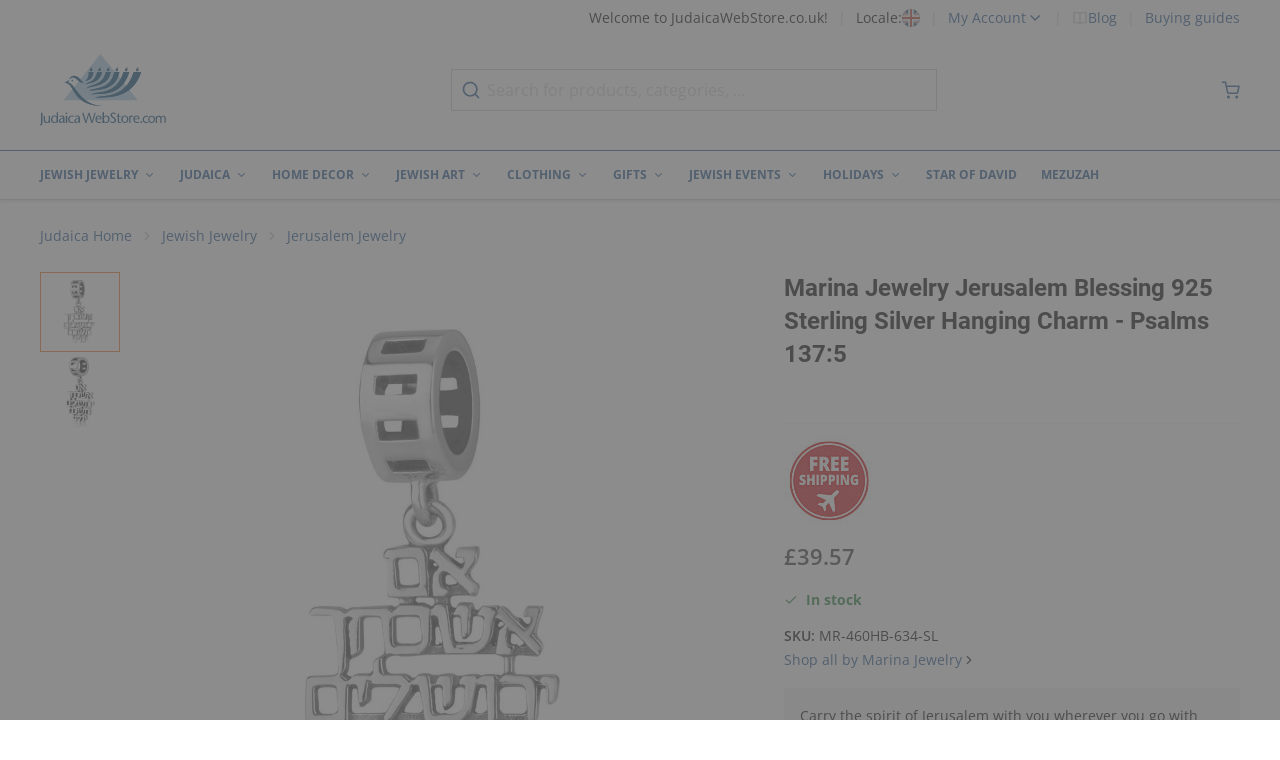

--- FILE ---
content_type: text/html; charset=utf-8
request_url: https://www.judaicawebstore.co.uk/marina-jewelry-jerusalem-blessing-925-sterling-silver-hanging-charm?___store=uk&___from_store=default
body_size: 92614
content:
<!doctype html><html lang="en"><head prefix="og: http://ogp.me/ns# fb: http://ogp.me/ns/fb# product: http://ogp.me/ns/product#"><meta charset="utf-8"/><script type="text/javascript">(window.NREUM||(NREUM={})).init={privacy:{cookies_enabled:true},ajax:{deny_list:[]},session_trace:{sampling_rate:0.0,mode:"FIXED_RATE",enabled:true,error_sampling_rate:0.0},feature_flags:["soft_nav"],distributed_tracing:{enabled:true}};(window.NREUM||(NREUM={})).loader_config={agentID:"601404701",accountID:"2937646",trustKey:"372289",xpid:"Vg8EVlBXDhAFUFZWBQMCVVQ=",licenseKey:"NRJS-6d8f49f1937884aeda6",applicationID:"547422530",browserID:"601404701"};;/*! For license information please see nr-loader-spa-1.308.0.min.js.LICENSE.txt */
(()=>{var e,t,r={384:(e,t,r)=>{"use strict";r.d(t,{NT:()=>a,US:()=>u,Zm:()=>o,bQ:()=>d,dV:()=>c,pV:()=>l});var n=r(6154),i=r(1863),s=r(1910);const a={beacon:"bam.nr-data.net",errorBeacon:"bam.nr-data.net"};function o(){return n.gm.NREUM||(n.gm.NREUM={}),void 0===n.gm.newrelic&&(n.gm.newrelic=n.gm.NREUM),n.gm.NREUM}function c(){let e=o();return e.o||(e.o={ST:n.gm.setTimeout,SI:n.gm.setImmediate||n.gm.setInterval,CT:n.gm.clearTimeout,XHR:n.gm.XMLHttpRequest,REQ:n.gm.Request,EV:n.gm.Event,PR:n.gm.Promise,MO:n.gm.MutationObserver,FETCH:n.gm.fetch,WS:n.gm.WebSocket},(0,s.i)(...Object.values(e.o))),e}function d(e,t){let r=o();r.initializedAgents??={},t.initializedAt={ms:(0,i.t)(),date:new Date},r.initializedAgents[e]=t}function u(e,t){o()[e]=t}function l(){return function(){let e=o();const t=e.info||{};e.info={beacon:a.beacon,errorBeacon:a.errorBeacon,...t}}(),function(){let e=o();const t=e.init||{};e.init={...t}}(),c(),function(){let e=o();const t=e.loader_config||{};e.loader_config={...t}}(),o()}},782:(e,t,r)=>{"use strict";r.d(t,{T:()=>n});const n=r(860).K7.pageViewTiming},860:(e,t,r)=>{"use strict";r.d(t,{$J:()=>u,K7:()=>c,P3:()=>d,XX:()=>i,Yy:()=>o,df:()=>s,qY:()=>n,v4:()=>a});const n="events",i="jserrors",s="browser/blobs",a="rum",o="browser/logs",c={ajax:"ajax",genericEvents:"generic_events",jserrors:i,logging:"logging",metrics:"metrics",pageAction:"page_action",pageViewEvent:"page_view_event",pageViewTiming:"page_view_timing",sessionReplay:"session_replay",sessionTrace:"session_trace",softNav:"soft_navigations",spa:"spa"},d={[c.pageViewEvent]:1,[c.pageViewTiming]:2,[c.metrics]:3,[c.jserrors]:4,[c.spa]:5,[c.ajax]:6,[c.sessionTrace]:7,[c.softNav]:8,[c.sessionReplay]:9,[c.logging]:10,[c.genericEvents]:11},u={[c.pageViewEvent]:a,[c.pageViewTiming]:n,[c.ajax]:n,[c.spa]:n,[c.softNav]:n,[c.metrics]:i,[c.jserrors]:i,[c.sessionTrace]:s,[c.sessionReplay]:s,[c.logging]:o,[c.genericEvents]:"ins"}},944:(e,t,r)=>{"use strict";r.d(t,{R:()=>i});var n=r(3241);function i(e,t){"function"==typeof console.debug&&(console.debug("New Relic Warning: https://github.com/newrelic/newrelic-browser-agent/blob/main/docs/warning-codes.md#".concat(e),t),(0,n.W)({agentIdentifier:null,drained:null,type:"data",name:"warn",feature:"warn",data:{code:e,secondary:t}}))}},993:(e,t,r)=>{"use strict";r.d(t,{A$:()=>s,ET:()=>a,TZ:()=>o,p_:()=>i});var n=r(860);const i={ERROR:"ERROR",WARN:"WARN",INFO:"INFO",DEBUG:"DEBUG",TRACE:"TRACE"},s={OFF:0,ERROR:1,WARN:2,INFO:3,DEBUG:4,TRACE:5},a="log",o=n.K7.logging},1541:(e,t,r)=>{"use strict";r.d(t,{U:()=>i,f:()=>n});const n={MFE:"MFE",BA:"BA"};function i(e,t){if(2!==t?.harvestEndpointVersion)return{};const r=t.agentRef.runtime.appMetadata.agents[0].entityGuid;return e?{"source.id":e.id,"source.name":e.name,"source.type":e.type,"parent.id":e.parent?.id||r,"parent.type":e.parent?.type||n.BA}:{"entity.guid":r,appId:t.agentRef.info.applicationID}}},1687:(e,t,r)=>{"use strict";r.d(t,{Ak:()=>d,Ze:()=>h,x3:()=>u});var n=r(3241),i=r(7836),s=r(3606),a=r(860),o=r(2646);const c={};function d(e,t){const r={staged:!1,priority:a.P3[t]||0};l(e),c[e].get(t)||c[e].set(t,r)}function u(e,t){e&&c[e]&&(c[e].get(t)&&c[e].delete(t),p(e,t,!1),c[e].size&&f(e))}function l(e){if(!e)throw new Error("agentIdentifier required");c[e]||(c[e]=new Map)}function h(e="",t="feature",r=!1){if(l(e),!e||!c[e].get(t)||r)return p(e,t);c[e].get(t).staged=!0,f(e)}function f(e){const t=Array.from(c[e]);t.every(([e,t])=>t.staged)&&(t.sort((e,t)=>e[1].priority-t[1].priority),t.forEach(([t])=>{c[e].delete(t),p(e,t)}))}function p(e,t,r=!0){const a=e?i.ee.get(e):i.ee,c=s.i.handlers;if(!a.aborted&&a.backlog&&c){if((0,n.W)({agentIdentifier:e,type:"lifecycle",name:"drain",feature:t}),r){const e=a.backlog[t],r=c[t];if(r){for(let t=0;e&&t<e.length;++t)g(e[t],r);Object.entries(r).forEach(([e,t])=>{Object.values(t||{}).forEach(t=>{t[0]?.on&&t[0]?.context()instanceof o.y&&t[0].on(e,t[1])})})}}a.isolatedBacklog||delete c[t],a.backlog[t]=null,a.emit("drain-"+t,[])}}function g(e,t){var r=e[1];Object.values(t[r]||{}).forEach(t=>{var r=e[0];if(t[0]===r){var n=t[1],i=e[3],s=e[2];n.apply(i,s)}})}},1738:(e,t,r)=>{"use strict";r.d(t,{U:()=>f,Y:()=>h});var n=r(3241),i=r(9908),s=r(1863),a=r(944),o=r(5701),c=r(3969),d=r(8362),u=r(860),l=r(4261);function h(e,t,r,s){const h=s||r;!h||h[e]&&h[e]!==d.d.prototype[e]||(h[e]=function(){(0,i.p)(c.xV,["API/"+e+"/called"],void 0,u.K7.metrics,r.ee),(0,n.W)({agentIdentifier:r.agentIdentifier,drained:!!o.B?.[r.agentIdentifier],type:"data",name:"api",feature:l.Pl+e,data:{}});try{return t.apply(this,arguments)}catch(e){(0,a.R)(23,e)}})}function f(e,t,r,n,a){const o=e.info;null===r?delete o.jsAttributes[t]:o.jsAttributes[t]=r,(a||null===r)&&(0,i.p)(l.Pl+n,[(0,s.t)(),t,r],void 0,"session",e.ee)}},1741:(e,t,r)=>{"use strict";r.d(t,{W:()=>s});var n=r(944),i=r(4261);class s{#e(e,...t){if(this[e]!==s.prototype[e])return this[e](...t);(0,n.R)(35,e)}addPageAction(e,t){return this.#e(i.hG,e,t)}register(e){return this.#e(i.eY,e)}recordCustomEvent(e,t){return this.#e(i.fF,e,t)}setPageViewName(e,t){return this.#e(i.Fw,e,t)}setCustomAttribute(e,t,r){return this.#e(i.cD,e,t,r)}noticeError(e,t){return this.#e(i.o5,e,t)}setUserId(e,t=!1){return this.#e(i.Dl,e,t)}setApplicationVersion(e){return this.#e(i.nb,e)}setErrorHandler(e){return this.#e(i.bt,e)}addRelease(e,t){return this.#e(i.k6,e,t)}log(e,t){return this.#e(i.$9,e,t)}start(){return this.#e(i.d3)}finished(e){return this.#e(i.BL,e)}recordReplay(){return this.#e(i.CH)}pauseReplay(){return this.#e(i.Tb)}addToTrace(e){return this.#e(i.U2,e)}setCurrentRouteName(e){return this.#e(i.PA,e)}interaction(e){return this.#e(i.dT,e)}wrapLogger(e,t,r){return this.#e(i.Wb,e,t,r)}measure(e,t){return this.#e(i.V1,e,t)}consent(e){return this.#e(i.Pv,e)}}},1863:(e,t,r)=>{"use strict";function n(){return Math.floor(performance.now())}r.d(t,{t:()=>n})},1910:(e,t,r)=>{"use strict";r.d(t,{i:()=>s});var n=r(944);const i=new Map;function s(...e){return e.every(e=>{if(i.has(e))return i.get(e);const t="function"==typeof e?e.toString():"",r=t.includes("[native code]"),s=t.includes("nrWrapper");return r||s||(0,n.R)(64,e?.name||t),i.set(e,r),r})}},2555:(e,t,r)=>{"use strict";r.d(t,{D:()=>o,f:()=>a});var n=r(384),i=r(8122);const s={beacon:n.NT.beacon,errorBeacon:n.NT.errorBeacon,licenseKey:void 0,applicationID:void 0,sa:void 0,queueTime:void 0,applicationTime:void 0,ttGuid:void 0,user:void 0,account:void 0,product:void 0,extra:void 0,jsAttributes:{},userAttributes:void 0,atts:void 0,transactionName:void 0,tNamePlain:void 0};function a(e){try{return!!e.licenseKey&&!!e.errorBeacon&&!!e.applicationID}catch(e){return!1}}const o=e=>(0,i.a)(e,s)},2614:(e,t,r)=>{"use strict";r.d(t,{BB:()=>a,H3:()=>n,g:()=>d,iL:()=>c,tS:()=>o,uh:()=>i,wk:()=>s});const n="NRBA",i="SESSION",s=144e5,a=18e5,o={STARTED:"session-started",PAUSE:"session-pause",RESET:"session-reset",RESUME:"session-resume",UPDATE:"session-update"},c={SAME_TAB:"same-tab",CROSS_TAB:"cross-tab"},d={OFF:0,FULL:1,ERROR:2}},2646:(e,t,r)=>{"use strict";r.d(t,{y:()=>n});class n{constructor(e){this.contextId=e}}},2843:(e,t,r)=>{"use strict";r.d(t,{G:()=>s,u:()=>i});var n=r(3878);function i(e,t=!1,r,i){(0,n.DD)("visibilitychange",function(){if(t)return void("hidden"===document.visibilityState&&e());e(document.visibilityState)},r,i)}function s(e,t,r){(0,n.sp)("pagehide",e,t,r)}},3241:(e,t,r)=>{"use strict";r.d(t,{W:()=>s});var n=r(6154);const i="newrelic";function s(e={}){try{n.gm.dispatchEvent(new CustomEvent(i,{detail:e}))}catch(e){}}},3304:(e,t,r)=>{"use strict";r.d(t,{A:()=>s});var n=r(7836);const i=()=>{const e=new WeakSet;return(t,r)=>{if("object"==typeof r&&null!==r){if(e.has(r))return;e.add(r)}return r}};function s(e){try{return JSON.stringify(e,i())??""}catch(e){try{n.ee.emit("internal-error",[e])}catch(e){}return""}}},3333:(e,t,r)=>{"use strict";r.d(t,{$v:()=>u,TZ:()=>n,Xh:()=>c,Zp:()=>i,kd:()=>d,mq:()=>o,nf:()=>a,qN:()=>s});const n=r(860).K7.genericEvents,i=["auxclick","click","copy","keydown","paste","scrollend"],s=["focus","blur"],a=4,o=1e3,c=2e3,d=["PageAction","UserAction","BrowserPerformance"],u={RESOURCES:"experimental.resources",REGISTER:"register"}},3434:(e,t,r)=>{"use strict";r.d(t,{Jt:()=>s,YM:()=>d});var n=r(7836),i=r(5607);const s="nr@original:".concat(i.W),a=50;var o=Object.prototype.hasOwnProperty,c=!1;function d(e,t){return e||(e=n.ee),r.inPlace=function(e,t,n,i,s){n||(n="");const a="-"===n.charAt(0);for(let o=0;o<t.length;o++){const c=t[o],d=e[c];l(d)||(e[c]=r(d,a?c+n:n,i,c,s))}},r.flag=s,r;function r(t,r,n,c,d){return l(t)?t:(r||(r=""),nrWrapper[s]=t,function(e,t,r){if(Object.defineProperty&&Object.keys)try{return Object.keys(e).forEach(function(r){Object.defineProperty(t,r,{get:function(){return e[r]},set:function(t){return e[r]=t,t}})}),t}catch(e){u([e],r)}for(var n in e)o.call(e,n)&&(t[n]=e[n])}(t,nrWrapper,e),nrWrapper);function nrWrapper(){var s,o,l,h;let f;try{o=this,s=[...arguments],l="function"==typeof n?n(s,o):n||{}}catch(t){u([t,"",[s,o,c],l],e)}i(r+"start",[s,o,c],l,d);const p=performance.now();let g;try{return h=t.apply(o,s),g=performance.now(),h}catch(e){throw g=performance.now(),i(r+"err",[s,o,e],l,d),f=e,f}finally{const e=g-p,t={start:p,end:g,duration:e,isLongTask:e>=a,methodName:c,thrownError:f};t.isLongTask&&i("long-task",[t,o],l,d),i(r+"end",[s,o,h],l,d)}}}function i(r,n,i,s){if(!c||t){var a=c;c=!0;try{e.emit(r,n,i,t,s)}catch(t){u([t,r,n,i],e)}c=a}}}function u(e,t){t||(t=n.ee);try{t.emit("internal-error",e)}catch(e){}}function l(e){return!(e&&"function"==typeof e&&e.apply&&!e[s])}},3606:(e,t,r)=>{"use strict";r.d(t,{i:()=>s});var n=r(9908);s.on=a;var i=s.handlers={};function s(e,t,r,s){a(s||n.d,i,e,t,r)}function a(e,t,r,i,s){s||(s="feature"),e||(e=n.d);var a=t[s]=t[s]||{};(a[r]=a[r]||[]).push([e,i])}},3738:(e,t,r)=>{"use strict";r.d(t,{He:()=>i,Kp:()=>o,Lc:()=>d,Rz:()=>u,TZ:()=>n,bD:()=>s,d3:()=>a,jx:()=>l,sl:()=>h,uP:()=>c});const n=r(860).K7.sessionTrace,i="bstResource",s="resource",a="-start",o="-end",c="fn"+a,d="fn"+o,u="pushState",l=1e3,h=3e4},3785:(e,t,r)=>{"use strict";r.d(t,{R:()=>c,b:()=>d});var n=r(9908),i=r(1863),s=r(860),a=r(3969),o=r(993);function c(e,t,r={},c=o.p_.INFO,d=!0,u,l=(0,i.t)()){(0,n.p)(a.xV,["API/logging/".concat(c.toLowerCase(),"/called")],void 0,s.K7.metrics,e),(0,n.p)(o.ET,[l,t,r,c,d,u],void 0,s.K7.logging,e)}function d(e){return"string"==typeof e&&Object.values(o.p_).some(t=>t===e.toUpperCase().trim())}},3878:(e,t,r)=>{"use strict";function n(e,t){return{capture:e,passive:!1,signal:t}}function i(e,t,r=!1,i){window.addEventListener(e,t,n(r,i))}function s(e,t,r=!1,i){document.addEventListener(e,t,n(r,i))}r.d(t,{DD:()=>s,jT:()=>n,sp:()=>i})},3962:(e,t,r)=>{"use strict";r.d(t,{AM:()=>a,O2:()=>l,OV:()=>s,Qu:()=>h,TZ:()=>c,ih:()=>f,pP:()=>o,t1:()=>u,tC:()=>i,wD:()=>d});var n=r(860);const i=["click","keydown","submit"],s="popstate",a="api",o="initialPageLoad",c=n.K7.softNav,d=5e3,u=500,l={INITIAL_PAGE_LOAD:"",ROUTE_CHANGE:1,UNSPECIFIED:2},h={INTERACTION:1,AJAX:2,CUSTOM_END:3,CUSTOM_TRACER:4},f={IP:"in progress",PF:"pending finish",FIN:"finished",CAN:"cancelled"}},3969:(e,t,r)=>{"use strict";r.d(t,{TZ:()=>n,XG:()=>o,rs:()=>i,xV:()=>a,z_:()=>s});const n=r(860).K7.metrics,i="sm",s="cm",a="storeSupportabilityMetrics",o="storeEventMetrics"},4234:(e,t,r)=>{"use strict";r.d(t,{W:()=>s});var n=r(7836),i=r(1687);class s{constructor(e,t){this.agentIdentifier=e,this.ee=n.ee.get(e),this.featureName=t,this.blocked=!1}deregisterDrain(){(0,i.x3)(this.agentIdentifier,this.featureName)}}},4261:(e,t,r)=>{"use strict";r.d(t,{$9:()=>u,BL:()=>c,CH:()=>p,Dl:()=>R,Fw:()=>w,PA:()=>v,Pl:()=>n,Pv:()=>A,Tb:()=>h,U2:()=>a,V1:()=>E,Wb:()=>T,bt:()=>y,cD:()=>b,d3:()=>x,dT:()=>d,eY:()=>g,fF:()=>f,hG:()=>s,hw:()=>i,k6:()=>o,nb:()=>m,o5:()=>l});const n="api-",i=n+"ixn-",s="addPageAction",a="addToTrace",o="addRelease",c="finished",d="interaction",u="log",l="noticeError",h="pauseReplay",f="recordCustomEvent",p="recordReplay",g="register",m="setApplicationVersion",v="setCurrentRouteName",b="setCustomAttribute",y="setErrorHandler",w="setPageViewName",R="setUserId",x="start",T="wrapLogger",E="measure",A="consent"},5205:(e,t,r)=>{"use strict";r.d(t,{j:()=>S});var n=r(384),i=r(1741);var s=r(2555),a=r(3333);const o=e=>{if(!e||"string"!=typeof e)return!1;try{document.createDocumentFragment().querySelector(e)}catch{return!1}return!0};var c=r(2614),d=r(944),u=r(8122);const l="[data-nr-mask]",h=e=>(0,u.a)(e,(()=>{const e={feature_flags:[],experimental:{allow_registered_children:!1,resources:!1},mask_selector:"*",block_selector:"[data-nr-block]",mask_input_options:{color:!1,date:!1,"datetime-local":!1,email:!1,month:!1,number:!1,range:!1,search:!1,tel:!1,text:!1,time:!1,url:!1,week:!1,textarea:!1,select:!1,password:!0}};return{ajax:{deny_list:void 0,block_internal:!0,enabled:!0,autoStart:!0},api:{get allow_registered_children(){return e.feature_flags.includes(a.$v.REGISTER)||e.experimental.allow_registered_children},set allow_registered_children(t){e.experimental.allow_registered_children=t},duplicate_registered_data:!1},browser_consent_mode:{enabled:!1},distributed_tracing:{enabled:void 0,exclude_newrelic_header:void 0,cors_use_newrelic_header:void 0,cors_use_tracecontext_headers:void 0,allowed_origins:void 0},get feature_flags(){return e.feature_flags},set feature_flags(t){e.feature_flags=t},generic_events:{enabled:!0,autoStart:!0},harvest:{interval:30},jserrors:{enabled:!0,autoStart:!0},logging:{enabled:!0,autoStart:!0},metrics:{enabled:!0,autoStart:!0},obfuscate:void 0,page_action:{enabled:!0},page_view_event:{enabled:!0,autoStart:!0},page_view_timing:{enabled:!0,autoStart:!0},performance:{capture_marks:!1,capture_measures:!1,capture_detail:!0,resources:{get enabled(){return e.feature_flags.includes(a.$v.RESOURCES)||e.experimental.resources},set enabled(t){e.experimental.resources=t},asset_types:[],first_party_domains:[],ignore_newrelic:!0}},privacy:{cookies_enabled:!0},proxy:{assets:void 0,beacon:void 0},session:{expiresMs:c.wk,inactiveMs:c.BB},session_replay:{autoStart:!0,enabled:!1,preload:!1,sampling_rate:10,error_sampling_rate:100,collect_fonts:!1,inline_images:!1,fix_stylesheets:!0,mask_all_inputs:!0,get mask_text_selector(){return e.mask_selector},set mask_text_selector(t){o(t)?e.mask_selector="".concat(t,",").concat(l):""===t||null===t?e.mask_selector=l:(0,d.R)(5,t)},get block_class(){return"nr-block"},get ignore_class(){return"nr-ignore"},get mask_text_class(){return"nr-mask"},get block_selector(){return e.block_selector},set block_selector(t){o(t)?e.block_selector+=",".concat(t):""!==t&&(0,d.R)(6,t)},get mask_input_options(){return e.mask_input_options},set mask_input_options(t){t&&"object"==typeof t?e.mask_input_options={...t,password:!0}:(0,d.R)(7,t)}},session_trace:{enabled:!0,autoStart:!0},soft_navigations:{enabled:!0,autoStart:!0},spa:{enabled:!0,autoStart:!0},ssl:void 0,user_actions:{enabled:!0,elementAttributes:["id","className","tagName","type"]}}})());var f=r(6154),p=r(9324);let g=0;const m={buildEnv:p.F3,distMethod:p.Xs,version:p.xv,originTime:f.WN},v={consented:!1},b={appMetadata:{},get consented(){return this.session?.state?.consent||v.consented},set consented(e){v.consented=e},customTransaction:void 0,denyList:void 0,disabled:!1,harvester:void 0,isolatedBacklog:!1,isRecording:!1,loaderType:void 0,maxBytes:3e4,obfuscator:void 0,onerror:void 0,ptid:void 0,releaseIds:{},session:void 0,timeKeeper:void 0,registeredEntities:[],jsAttributesMetadata:{bytes:0},get harvestCount(){return++g}},y=e=>{const t=(0,u.a)(e,b),r=Object.keys(m).reduce((e,t)=>(e[t]={value:m[t],writable:!1,configurable:!0,enumerable:!0},e),{});return Object.defineProperties(t,r)};var w=r(5701);const R=e=>{const t=e.startsWith("http");e+="/",r.p=t?e:"https://"+e};var x=r(7836),T=r(3241);const E={accountID:void 0,trustKey:void 0,agentID:void 0,licenseKey:void 0,applicationID:void 0,xpid:void 0},A=e=>(0,u.a)(e,E),_=new Set;function S(e,t={},r,a){let{init:o,info:c,loader_config:d,runtime:u={},exposed:l=!0}=t;if(!c){const e=(0,n.pV)();o=e.init,c=e.info,d=e.loader_config}e.init=h(o||{}),e.loader_config=A(d||{}),c.jsAttributes??={},f.bv&&(c.jsAttributes.isWorker=!0),e.info=(0,s.D)(c);const p=e.init,g=[c.beacon,c.errorBeacon];_.has(e.agentIdentifier)||(p.proxy.assets&&(R(p.proxy.assets),g.push(p.proxy.assets)),p.proxy.beacon&&g.push(p.proxy.beacon),e.beacons=[...g],function(e){const t=(0,n.pV)();Object.getOwnPropertyNames(i.W.prototype).forEach(r=>{const n=i.W.prototype[r];if("function"!=typeof n||"constructor"===n)return;let s=t[r];e[r]&&!1!==e.exposed&&"micro-agent"!==e.runtime?.loaderType&&(t[r]=(...t)=>{const n=e[r](...t);return s?s(...t):n})})}(e),(0,n.US)("activatedFeatures",w.B)),u.denyList=[...p.ajax.deny_list||[],...p.ajax.block_internal?g:[]],u.ptid=e.agentIdentifier,u.loaderType=r,e.runtime=y(u),_.has(e.agentIdentifier)||(e.ee=x.ee.get(e.agentIdentifier),e.exposed=l,(0,T.W)({agentIdentifier:e.agentIdentifier,drained:!!w.B?.[e.agentIdentifier],type:"lifecycle",name:"initialize",feature:void 0,data:e.config})),_.add(e.agentIdentifier)}},5270:(e,t,r)=>{"use strict";r.d(t,{Aw:()=>a,SR:()=>s,rF:()=>o});var n=r(384),i=r(7767);function s(e){return!!(0,n.dV)().o.MO&&(0,i.V)(e)&&!0===e?.session_trace.enabled}function a(e){return!0===e?.session_replay.preload&&s(e)}function o(e,t){try{if("string"==typeof t?.type){if("password"===t.type.toLowerCase())return"*".repeat(e?.length||0);if(void 0!==t?.dataset?.nrUnmask||t?.classList?.contains("nr-unmask"))return e}}catch(e){}return"string"==typeof e?e.replace(/[\S]/g,"*"):"*".repeat(e?.length||0)}},5289:(e,t,r)=>{"use strict";r.d(t,{GG:()=>a,Qr:()=>c,sB:()=>o});var n=r(3878),i=r(6389);function s(){return"undefined"==typeof document||"complete"===document.readyState}function a(e,t){if(s())return e();const r=(0,i.J)(e),a=setInterval(()=>{s()&&(clearInterval(a),r())},500);(0,n.sp)("load",r,t)}function o(e){if(s())return e();(0,n.DD)("DOMContentLoaded",e)}function c(e){if(s())return e();(0,n.sp)("popstate",e)}},5607:(e,t,r)=>{"use strict";r.d(t,{W:()=>n});const n=(0,r(9566).bz)()},5701:(e,t,r)=>{"use strict";r.d(t,{B:()=>s,t:()=>a});var n=r(3241);const i=new Set,s={};function a(e,t){const r=t.agentIdentifier;s[r]??={},e&&"object"==typeof e&&(i.has(r)||(t.ee.emit("rumresp",[e]),s[r]=e,i.add(r),(0,n.W)({agentIdentifier:r,loaded:!0,drained:!0,type:"lifecycle",name:"load",feature:void 0,data:e})))}},6154:(e,t,r)=>{"use strict";r.d(t,{OF:()=>d,RI:()=>i,WN:()=>h,bv:()=>s,eN:()=>f,gm:()=>a,lR:()=>l,m:()=>c,mw:()=>o,sb:()=>u});var n=r(1863);const i="undefined"!=typeof window&&!!window.document,s="undefined"!=typeof WorkerGlobalScope&&("undefined"!=typeof self&&self instanceof WorkerGlobalScope&&self.navigator instanceof WorkerNavigator||"undefined"!=typeof globalThis&&globalThis instanceof WorkerGlobalScope&&globalThis.navigator instanceof WorkerNavigator),a=i?window:"undefined"!=typeof WorkerGlobalScope&&("undefined"!=typeof self&&self instanceof WorkerGlobalScope&&self||"undefined"!=typeof globalThis&&globalThis instanceof WorkerGlobalScope&&globalThis),o=Boolean("hidden"===a?.document?.visibilityState),c=""+a?.location,d=/iPad|iPhone|iPod/.test(a.navigator?.userAgent),u=d&&"undefined"==typeof SharedWorker,l=(()=>{const e=a.navigator?.userAgent?.match(/Firefox[/\s](\d+\.\d+)/);return Array.isArray(e)&&e.length>=2?+e[1]:0})(),h=Date.now()-(0,n.t)(),f=()=>"undefined"!=typeof PerformanceNavigationTiming&&a?.performance?.getEntriesByType("navigation")?.[0]?.responseStart},6344:(e,t,r)=>{"use strict";r.d(t,{BB:()=>u,Qb:()=>l,TZ:()=>i,Ug:()=>a,Vh:()=>s,_s:()=>o,bc:()=>d,yP:()=>c});var n=r(2614);const i=r(860).K7.sessionReplay,s="errorDuringReplay",a=.12,o={DomContentLoaded:0,Load:1,FullSnapshot:2,IncrementalSnapshot:3,Meta:4,Custom:5},c={[n.g.ERROR]:15e3,[n.g.FULL]:3e5,[n.g.OFF]:0},d={RESET:{message:"Session was reset",sm:"Reset"},IMPORT:{message:"Recorder failed to import",sm:"Import"},TOO_MANY:{message:"429: Too Many Requests",sm:"Too-Many"},TOO_BIG:{message:"Payload was too large",sm:"Too-Big"},CROSS_TAB:{message:"Session Entity was set to OFF on another tab",sm:"Cross-Tab"},ENTITLEMENTS:{message:"Session Replay is not allowed and will not be started",sm:"Entitlement"}},u=5e3,l={API:"api",RESUME:"resume",SWITCH_TO_FULL:"switchToFull",INITIALIZE:"initialize",PRELOAD:"preload"}},6389:(e,t,r)=>{"use strict";function n(e,t=500,r={}){const n=r?.leading||!1;let i;return(...r)=>{n&&void 0===i&&(e.apply(this,r),i=setTimeout(()=>{i=clearTimeout(i)},t)),n||(clearTimeout(i),i=setTimeout(()=>{e.apply(this,r)},t))}}function i(e){let t=!1;return(...r)=>{t||(t=!0,e.apply(this,r))}}r.d(t,{J:()=>i,s:()=>n})},6630:(e,t,r)=>{"use strict";r.d(t,{T:()=>n});const n=r(860).K7.pageViewEvent},6774:(e,t,r)=>{"use strict";r.d(t,{T:()=>n});const n=r(860).K7.jserrors},7295:(e,t,r)=>{"use strict";r.d(t,{Xv:()=>a,gX:()=>i,iW:()=>s});var n=[];function i(e){if(!e||s(e))return!1;if(0===n.length)return!0;if("*"===n[0].hostname)return!1;for(var t=0;t<n.length;t++){var r=n[t];if(r.hostname.test(e.hostname)&&r.pathname.test(e.pathname))return!1}return!0}function s(e){return void 0===e.hostname}function a(e){if(n=[],e&&e.length)for(var t=0;t<e.length;t++){let r=e[t];if(!r)continue;if("*"===r)return void(n=[{hostname:"*"}]);0===r.indexOf("http://")?r=r.substring(7):0===r.indexOf("https://")&&(r=r.substring(8));const i=r.indexOf("/");let s,a;i>0?(s=r.substring(0,i),a=r.substring(i)):(s=r,a="*");let[c]=s.split(":");n.push({hostname:o(c),pathname:o(a,!0)})}}function o(e,t=!1){const r=e.replace(/[.+?^${}()|[\]\\]/g,e=>"\\"+e).replace(/\*/g,".*?");return new RegExp((t?"^":"")+r+"$")}},7485:(e,t,r)=>{"use strict";r.d(t,{D:()=>i});var n=r(6154);function i(e){if(0===(e||"").indexOf("data:"))return{protocol:"data"};try{const t=new URL(e,location.href),r={port:t.port,hostname:t.hostname,pathname:t.pathname,search:t.search,protocol:t.protocol.slice(0,t.protocol.indexOf(":")),sameOrigin:t.protocol===n.gm?.location?.protocol&&t.host===n.gm?.location?.host};return r.port&&""!==r.port||("http:"===t.protocol&&(r.port="80"),"https:"===t.protocol&&(r.port="443")),r.pathname&&""!==r.pathname?r.pathname.startsWith("/")||(r.pathname="/".concat(r.pathname)):r.pathname="/",r}catch(e){return{}}}},7699:(e,t,r)=>{"use strict";r.d(t,{It:()=>s,KC:()=>o,No:()=>i,qh:()=>a});var n=r(860);const i=16e3,s=1e6,a="SESSION_ERROR",o={[n.K7.logging]:!0,[n.K7.genericEvents]:!1,[n.K7.jserrors]:!1,[n.K7.ajax]:!1}},7767:(e,t,r)=>{"use strict";r.d(t,{V:()=>i});var n=r(6154);const i=e=>n.RI&&!0===e?.privacy.cookies_enabled},7836:(e,t,r)=>{"use strict";r.d(t,{P:()=>o,ee:()=>c});var n=r(384),i=r(8990),s=r(2646),a=r(5607);const o="nr@context:".concat(a.W),c=function e(t,r){var n={},a={},u={},l=!1;try{l=16===r.length&&d.initializedAgents?.[r]?.runtime.isolatedBacklog}catch(e){}var h={on:p,addEventListener:p,removeEventListener:function(e,t){var r=n[e];if(!r)return;for(var i=0;i<r.length;i++)r[i]===t&&r.splice(i,1)},emit:function(e,r,n,i,s){!1!==s&&(s=!0);if(c.aborted&&!i)return;t&&s&&t.emit(e,r,n);var o=f(n);g(e).forEach(e=>{e.apply(o,r)});var d=v()[a[e]];d&&d.push([h,e,r,o]);return o},get:m,listeners:g,context:f,buffer:function(e,t){const r=v();if(t=t||"feature",h.aborted)return;Object.entries(e||{}).forEach(([e,n])=>{a[n]=t,t in r||(r[t]=[])})},abort:function(){h._aborted=!0,Object.keys(h.backlog).forEach(e=>{delete h.backlog[e]})},isBuffering:function(e){return!!v()[a[e]]},debugId:r,backlog:l?{}:t&&"object"==typeof t.backlog?t.backlog:{},isolatedBacklog:l};return Object.defineProperty(h,"aborted",{get:()=>{let e=h._aborted||!1;return e||(t&&(e=t.aborted),e)}}),h;function f(e){return e&&e instanceof s.y?e:e?(0,i.I)(e,o,()=>new s.y(o)):new s.y(o)}function p(e,t){n[e]=g(e).concat(t)}function g(e){return n[e]||[]}function m(t){return u[t]=u[t]||e(h,t)}function v(){return h.backlog}}(void 0,"globalEE"),d=(0,n.Zm)();d.ee||(d.ee=c)},8122:(e,t,r)=>{"use strict";r.d(t,{a:()=>i});var n=r(944);function i(e,t){try{if(!e||"object"!=typeof e)return(0,n.R)(3);if(!t||"object"!=typeof t)return(0,n.R)(4);const r=Object.create(Object.getPrototypeOf(t),Object.getOwnPropertyDescriptors(t)),s=0===Object.keys(r).length?e:r;for(let a in s)if(void 0!==e[a])try{if(null===e[a]){r[a]=null;continue}Array.isArray(e[a])&&Array.isArray(t[a])?r[a]=Array.from(new Set([...e[a],...t[a]])):"object"==typeof e[a]&&"object"==typeof t[a]?r[a]=i(e[a],t[a]):r[a]=e[a]}catch(e){r[a]||(0,n.R)(1,e)}return r}catch(e){(0,n.R)(2,e)}}},8139:(e,t,r)=>{"use strict";r.d(t,{u:()=>h});var n=r(7836),i=r(3434),s=r(8990),a=r(6154);const o={},c=a.gm.XMLHttpRequest,d="addEventListener",u="removeEventListener",l="nr@wrapped:".concat(n.P);function h(e){var t=function(e){return(e||n.ee).get("events")}(e);if(o[t.debugId]++)return t;o[t.debugId]=1;var r=(0,i.YM)(t,!0);function h(e){r.inPlace(e,[d,u],"-",p)}function p(e,t){return e[1]}return"getPrototypeOf"in Object&&(a.RI&&f(document,h),c&&f(c.prototype,h),f(a.gm,h)),t.on(d+"-start",function(e,t){var n=e[1];if(null!==n&&("function"==typeof n||"object"==typeof n)&&"newrelic"!==e[0]){var i=(0,s.I)(n,l,function(){var e={object:function(){if("function"!=typeof n.handleEvent)return;return n.handleEvent.apply(n,arguments)},function:n}[typeof n];return e?r(e,"fn-",null,e.name||"anonymous"):n});this.wrapped=e[1]=i}}),t.on(u+"-start",function(e){e[1]=this.wrapped||e[1]}),t}function f(e,t,...r){let n=e;for(;"object"==typeof n&&!Object.prototype.hasOwnProperty.call(n,d);)n=Object.getPrototypeOf(n);n&&t(n,...r)}},8362:(e,t,r)=>{"use strict";r.d(t,{d:()=>s});var n=r(9566),i=r(1741);class s extends i.W{agentIdentifier=(0,n.LA)(16)}},8374:(e,t,r)=>{r.nc=(()=>{try{return document?.currentScript?.nonce}catch(e){}return""})()},8990:(e,t,r)=>{"use strict";r.d(t,{I:()=>i});var n=Object.prototype.hasOwnProperty;function i(e,t,r){if(n.call(e,t))return e[t];var i=r();if(Object.defineProperty&&Object.keys)try{return Object.defineProperty(e,t,{value:i,writable:!0,enumerable:!1}),i}catch(e){}return e[t]=i,i}},9119:(e,t,r)=>{"use strict";r.d(t,{L:()=>s});var n=/([^?#]*)[^#]*(#[^?]*|$).*/,i=/([^?#]*)().*/;function s(e,t){return e?e.replace(t?n:i,"$1$2"):e}},9300:(e,t,r)=>{"use strict";r.d(t,{T:()=>n});const n=r(860).K7.ajax},9324:(e,t,r)=>{"use strict";r.d(t,{AJ:()=>a,F3:()=>i,Xs:()=>s,Yq:()=>o,xv:()=>n});const n="1.308.0",i="PROD",s="CDN",a="@newrelic/rrweb",o="1.0.1"},9566:(e,t,r)=>{"use strict";r.d(t,{LA:()=>o,ZF:()=>c,bz:()=>a,el:()=>d});var n=r(6154);const i="xxxxxxxx-xxxx-4xxx-yxxx-xxxxxxxxxxxx";function s(e,t){return e?15&e[t]:16*Math.random()|0}function a(){const e=n.gm?.crypto||n.gm?.msCrypto;let t,r=0;return e&&e.getRandomValues&&(t=e.getRandomValues(new Uint8Array(30))),i.split("").map(e=>"x"===e?s(t,r++).toString(16):"y"===e?(3&s()|8).toString(16):e).join("")}function o(e){const t=n.gm?.crypto||n.gm?.msCrypto;let r,i=0;t&&t.getRandomValues&&(r=t.getRandomValues(new Uint8Array(e)));const a=[];for(var o=0;o<e;o++)a.push(s(r,i++).toString(16));return a.join("")}function c(){return o(16)}function d(){return o(32)}},9908:(e,t,r)=>{"use strict";r.d(t,{d:()=>n,p:()=>i});var n=r(7836).ee.get("handle");function i(e,t,r,i,s){s?(s.buffer([e],i),s.emit(e,t,r)):(n.buffer([e],i),n.emit(e,t,r))}}},n={};function i(e){var t=n[e];if(void 0!==t)return t.exports;var s=n[e]={exports:{}};return r[e](s,s.exports,i),s.exports}i.m=r,i.d=(e,t)=>{for(var r in t)i.o(t,r)&&!i.o(e,r)&&Object.defineProperty(e,r,{enumerable:!0,get:t[r]})},i.f={},i.e=e=>Promise.all(Object.keys(i.f).reduce((t,r)=>(i.f[r](e,t),t),[])),i.u=e=>({212:"nr-spa-compressor",249:"nr-spa-recorder",478:"nr-spa"}[e]+"-1.308.0.min.js"),i.o=(e,t)=>Object.prototype.hasOwnProperty.call(e,t),e={},t="NRBA-1.308.0.PROD:",i.l=(r,n,s,a)=>{if(e[r])e[r].push(n);else{var o,c;if(void 0!==s)for(var d=document.getElementsByTagName("script"),u=0;u<d.length;u++){var l=d[u];if(l.getAttribute("src")==r||l.getAttribute("data-webpack")==t+s){o=l;break}}if(!o){c=!0;var h={478:"sha512-RSfSVnmHk59T/uIPbdSE0LPeqcEdF4/+XhfJdBuccH5rYMOEZDhFdtnh6X6nJk7hGpzHd9Ujhsy7lZEz/ORYCQ==",249:"sha512-ehJXhmntm85NSqW4MkhfQqmeKFulra3klDyY0OPDUE+sQ3GokHlPh1pmAzuNy//3j4ac6lzIbmXLvGQBMYmrkg==",212:"sha512-B9h4CR46ndKRgMBcK+j67uSR2RCnJfGefU+A7FrgR/k42ovXy5x/MAVFiSvFxuVeEk/pNLgvYGMp1cBSK/G6Fg=="};(o=document.createElement("script")).charset="utf-8",i.nc&&o.setAttribute("nonce",i.nc),o.setAttribute("data-webpack",t+s),o.src=r,0!==o.src.indexOf(window.location.origin+"/")&&(o.crossOrigin="anonymous"),h[a]&&(o.integrity=h[a])}e[r]=[n];var f=(t,n)=>{o.onerror=o.onload=null,clearTimeout(p);var i=e[r];if(delete e[r],o.parentNode&&o.parentNode.removeChild(o),i&&i.forEach(e=>e(n)),t)return t(n)},p=setTimeout(f.bind(null,void 0,{type:"timeout",target:o}),12e4);o.onerror=f.bind(null,o.onerror),o.onload=f.bind(null,o.onload),c&&document.head.appendChild(o)}},i.r=e=>{"undefined"!=typeof Symbol&&Symbol.toStringTag&&Object.defineProperty(e,Symbol.toStringTag,{value:"Module"}),Object.defineProperty(e,"__esModule",{value:!0})},i.p="https://js-agent.newrelic.com/",(()=>{var e={38:0,788:0};i.f.j=(t,r)=>{var n=i.o(e,t)?e[t]:void 0;if(0!==n)if(n)r.push(n[2]);else{var s=new Promise((r,i)=>n=e[t]=[r,i]);r.push(n[2]=s);var a=i.p+i.u(t),o=new Error;i.l(a,r=>{if(i.o(e,t)&&(0!==(n=e[t])&&(e[t]=void 0),n)){var s=r&&("load"===r.type?"missing":r.type),a=r&&r.target&&r.target.src;o.message="Loading chunk "+t+" failed: ("+s+": "+a+")",o.name="ChunkLoadError",o.type=s,o.request=a,n[1](o)}},"chunk-"+t,t)}};var t=(t,r)=>{var n,s,[a,o,c]=r,d=0;if(a.some(t=>0!==e[t])){for(n in o)i.o(o,n)&&(i.m[n]=o[n]);if(c)c(i)}for(t&&t(r);d<a.length;d++)s=a[d],i.o(e,s)&&e[s]&&e[s][0](),e[s]=0},r=self["webpackChunk:NRBA-1.308.0.PROD"]=self["webpackChunk:NRBA-1.308.0.PROD"]||[];r.forEach(t.bind(null,0)),r.push=t.bind(null,r.push.bind(r))})(),(()=>{"use strict";i(8374);var e=i(8362),t=i(860);const r=Object.values(t.K7);var n=i(5205);var s=i(9908),a=i(1863),o=i(4261),c=i(1738);var d=i(1687),u=i(4234),l=i(5289),h=i(6154),f=i(944),p=i(5270),g=i(7767),m=i(6389),v=i(7699);class b extends u.W{constructor(e,t){super(e.agentIdentifier,t),this.agentRef=e,this.abortHandler=void 0,this.featAggregate=void 0,this.loadedSuccessfully=void 0,this.onAggregateImported=new Promise(e=>{this.loadedSuccessfully=e}),this.deferred=Promise.resolve(),!1===e.init[this.featureName].autoStart?this.deferred=new Promise((t,r)=>{this.ee.on("manual-start-all",(0,m.J)(()=>{(0,d.Ak)(e.agentIdentifier,this.featureName),t()}))}):(0,d.Ak)(e.agentIdentifier,t)}importAggregator(e,t,r={}){if(this.featAggregate)return;const n=async()=>{let n;await this.deferred;try{if((0,g.V)(e.init)){const{setupAgentSession:t}=await i.e(478).then(i.bind(i,8766));n=t(e)}}catch(e){(0,f.R)(20,e),this.ee.emit("internal-error",[e]),(0,s.p)(v.qh,[e],void 0,this.featureName,this.ee)}try{if(!this.#t(this.featureName,n,e.init))return(0,d.Ze)(this.agentIdentifier,this.featureName),void this.loadedSuccessfully(!1);const{Aggregate:i}=await t();this.featAggregate=new i(e,r),e.runtime.harvester.initializedAggregates.push(this.featAggregate),this.loadedSuccessfully(!0)}catch(e){(0,f.R)(34,e),this.abortHandler?.(),(0,d.Ze)(this.agentIdentifier,this.featureName,!0),this.loadedSuccessfully(!1),this.ee&&this.ee.abort()}};h.RI?(0,l.GG)(()=>n(),!0):n()}#t(e,r,n){if(this.blocked)return!1;switch(e){case t.K7.sessionReplay:return(0,p.SR)(n)&&!!r;case t.K7.sessionTrace:return!!r;default:return!0}}}var y=i(6630),w=i(2614),R=i(3241);class x extends b{static featureName=y.T;constructor(e){var t;super(e,y.T),this.setupInspectionEvents(e.agentIdentifier),t=e,(0,c.Y)(o.Fw,function(e,r){"string"==typeof e&&("/"!==e.charAt(0)&&(e="/"+e),t.runtime.customTransaction=(r||"http://custom.transaction")+e,(0,s.p)(o.Pl+o.Fw,[(0,a.t)()],void 0,void 0,t.ee))},t),this.importAggregator(e,()=>i.e(478).then(i.bind(i,2467)))}setupInspectionEvents(e){const t=(t,r)=>{t&&(0,R.W)({agentIdentifier:e,timeStamp:t.timeStamp,loaded:"complete"===t.target.readyState,type:"window",name:r,data:t.target.location+""})};(0,l.sB)(e=>{t(e,"DOMContentLoaded")}),(0,l.GG)(e=>{t(e,"load")}),(0,l.Qr)(e=>{t(e,"navigate")}),this.ee.on(w.tS.UPDATE,(t,r)=>{(0,R.W)({agentIdentifier:e,type:"lifecycle",name:"session",data:r})})}}var T=i(384);class E extends e.d{constructor(e){var t;(super(),h.gm)?(this.features={},(0,T.bQ)(this.agentIdentifier,this),this.desiredFeatures=new Set(e.features||[]),this.desiredFeatures.add(x),(0,n.j)(this,e,e.loaderType||"agent"),t=this,(0,c.Y)(o.cD,function(e,r,n=!1){if("string"==typeof e){if(["string","number","boolean"].includes(typeof r)||null===r)return(0,c.U)(t,e,r,o.cD,n);(0,f.R)(40,typeof r)}else(0,f.R)(39,typeof e)},t),function(e){(0,c.Y)(o.Dl,function(t,r=!1){if("string"!=typeof t&&null!==t)return void(0,f.R)(41,typeof t);const n=e.info.jsAttributes["enduser.id"];r&&null!=n&&n!==t?(0,s.p)(o.Pl+"setUserIdAndResetSession",[t],void 0,"session",e.ee):(0,c.U)(e,"enduser.id",t,o.Dl,!0)},e)}(this),function(e){(0,c.Y)(o.nb,function(t){if("string"==typeof t||null===t)return(0,c.U)(e,"application.version",t,o.nb,!1);(0,f.R)(42,typeof t)},e)}(this),function(e){(0,c.Y)(o.d3,function(){e.ee.emit("manual-start-all")},e)}(this),function(e){(0,c.Y)(o.Pv,function(t=!0){if("boolean"==typeof t){if((0,s.p)(o.Pl+o.Pv,[t],void 0,"session",e.ee),e.runtime.consented=t,t){const t=e.features.page_view_event;t.onAggregateImported.then(e=>{const r=t.featAggregate;e&&!r.sentRum&&r.sendRum()})}}else(0,f.R)(65,typeof t)},e)}(this),this.run()):(0,f.R)(21)}get config(){return{info:this.info,init:this.init,loader_config:this.loader_config,runtime:this.runtime}}get api(){return this}run(){try{const e=function(e){const t={};return r.forEach(r=>{t[r]=!!e[r]?.enabled}),t}(this.init),n=[...this.desiredFeatures];n.sort((e,r)=>t.P3[e.featureName]-t.P3[r.featureName]),n.forEach(r=>{if(!e[r.featureName]&&r.featureName!==t.K7.pageViewEvent)return;if(r.featureName===t.K7.spa)return void(0,f.R)(67);const n=function(e){switch(e){case t.K7.ajax:return[t.K7.jserrors];case t.K7.sessionTrace:return[t.K7.ajax,t.K7.pageViewEvent];case t.K7.sessionReplay:return[t.K7.sessionTrace];case t.K7.pageViewTiming:return[t.K7.pageViewEvent];default:return[]}}(r.featureName).filter(e=>!(e in this.features));n.length>0&&(0,f.R)(36,{targetFeature:r.featureName,missingDependencies:n}),this.features[r.featureName]=new r(this)})}catch(e){(0,f.R)(22,e);for(const e in this.features)this.features[e].abortHandler?.();const t=(0,T.Zm)();delete t.initializedAgents[this.agentIdentifier]?.features,delete this.sharedAggregator;return t.ee.get(this.agentIdentifier).abort(),!1}}}var A=i(2843),_=i(782);class S extends b{static featureName=_.T;constructor(e){super(e,_.T),h.RI&&((0,A.u)(()=>(0,s.p)("docHidden",[(0,a.t)()],void 0,_.T,this.ee),!0),(0,A.G)(()=>(0,s.p)("winPagehide",[(0,a.t)()],void 0,_.T,this.ee)),this.importAggregator(e,()=>i.e(478).then(i.bind(i,9917))))}}var O=i(3969);class I extends b{static featureName=O.TZ;constructor(e){super(e,O.TZ),h.RI&&document.addEventListener("securitypolicyviolation",e=>{(0,s.p)(O.xV,["Generic/CSPViolation/Detected"],void 0,this.featureName,this.ee)}),this.importAggregator(e,()=>i.e(478).then(i.bind(i,6555)))}}var N=i(6774),P=i(3878),k=i(3304);class D{constructor(e,t,r,n,i){this.name="UncaughtError",this.message="string"==typeof e?e:(0,k.A)(e),this.sourceURL=t,this.line=r,this.column=n,this.__newrelic=i}}function C(e){return M(e)?e:new D(void 0!==e?.message?e.message:e,e?.filename||e?.sourceURL,e?.lineno||e?.line,e?.colno||e?.col,e?.__newrelic,e?.cause)}function j(e){const t="Unhandled Promise Rejection: ";if(!e?.reason)return;if(M(e.reason)){try{e.reason.message.startsWith(t)||(e.reason.message=t+e.reason.message)}catch(e){}return C(e.reason)}const r=C(e.reason);return(r.message||"").startsWith(t)||(r.message=t+r.message),r}function L(e){if(e.error instanceof SyntaxError&&!/:\d+$/.test(e.error.stack?.trim())){const t=new D(e.message,e.filename,e.lineno,e.colno,e.error.__newrelic,e.cause);return t.name=SyntaxError.name,t}return M(e.error)?e.error:C(e)}function M(e){return e instanceof Error&&!!e.stack}function H(e,r,n,i,o=(0,a.t)()){"string"==typeof e&&(e=new Error(e)),(0,s.p)("err",[e,o,!1,r,n.runtime.isRecording,void 0,i],void 0,t.K7.jserrors,n.ee),(0,s.p)("uaErr",[],void 0,t.K7.genericEvents,n.ee)}var B=i(1541),K=i(993),W=i(3785);function U(e,{customAttributes:t={},level:r=K.p_.INFO}={},n,i,s=(0,a.t)()){(0,W.R)(n.ee,e,t,r,!1,i,s)}function F(e,r,n,i,c=(0,a.t)()){(0,s.p)(o.Pl+o.hG,[c,e,r,i],void 0,t.K7.genericEvents,n.ee)}function V(e,r,n,i,c=(0,a.t)()){const{start:d,end:u,customAttributes:l}=r||{},h={customAttributes:l||{}};if("object"!=typeof h.customAttributes||"string"!=typeof e||0===e.length)return void(0,f.R)(57);const p=(e,t)=>null==e?t:"number"==typeof e?e:e instanceof PerformanceMark?e.startTime:Number.NaN;if(h.start=p(d,0),h.end=p(u,c),Number.isNaN(h.start)||Number.isNaN(h.end))(0,f.R)(57);else{if(h.duration=h.end-h.start,!(h.duration<0))return(0,s.p)(o.Pl+o.V1,[h,e,i],void 0,t.K7.genericEvents,n.ee),h;(0,f.R)(58)}}function G(e,r={},n,i,c=(0,a.t)()){(0,s.p)(o.Pl+o.fF,[c,e,r,i],void 0,t.K7.genericEvents,n.ee)}function z(e){(0,c.Y)(o.eY,function(t){return Y(e,t)},e)}function Y(e,r,n){(0,f.R)(54,"newrelic.register"),r||={},r.type=B.f.MFE,r.licenseKey||=e.info.licenseKey,r.blocked=!1,r.parent=n||{},Array.isArray(r.tags)||(r.tags=[]);const i={};r.tags.forEach(e=>{"name"!==e&&"id"!==e&&(i["source.".concat(e)]=!0)}),r.isolated??=!0;let o=()=>{};const c=e.runtime.registeredEntities;if(!r.isolated){const e=c.find(({metadata:{target:{id:e}}})=>e===r.id&&!r.isolated);if(e)return e}const d=e=>{r.blocked=!0,o=e};function u(e){return"string"==typeof e&&!!e.trim()&&e.trim().length<501||"number"==typeof e}e.init.api.allow_registered_children||d((0,m.J)(()=>(0,f.R)(55))),u(r.id)&&u(r.name)||d((0,m.J)(()=>(0,f.R)(48,r)));const l={addPageAction:(t,n={})=>g(F,[t,{...i,...n},e],r),deregister:()=>{d((0,m.J)(()=>(0,f.R)(68)))},log:(t,n={})=>g(U,[t,{...n,customAttributes:{...i,...n.customAttributes||{}}},e],r),measure:(t,n={})=>g(V,[t,{...n,customAttributes:{...i,...n.customAttributes||{}}},e],r),noticeError:(t,n={})=>g(H,[t,{...i,...n},e],r),register:(t={})=>g(Y,[e,t],l.metadata.target),recordCustomEvent:(t,n={})=>g(G,[t,{...i,...n},e],r),setApplicationVersion:e=>p("application.version",e),setCustomAttribute:(e,t)=>p(e,t),setUserId:e=>p("enduser.id",e),metadata:{customAttributes:i,target:r}},h=()=>(r.blocked&&o(),r.blocked);h()||c.push(l);const p=(e,t)=>{h()||(i[e]=t)},g=(r,n,i)=>{if(h())return;const o=(0,a.t)();(0,s.p)(O.xV,["API/register/".concat(r.name,"/called")],void 0,t.K7.metrics,e.ee);try{if(e.init.api.duplicate_registered_data&&"register"!==r.name){let e=n;if(n[1]instanceof Object){const t={"child.id":i.id,"child.type":i.type};e="customAttributes"in n[1]?[n[0],{...n[1],customAttributes:{...n[1].customAttributes,...t}},...n.slice(2)]:[n[0],{...n[1],...t},...n.slice(2)]}r(...e,void 0,o)}return r(...n,i,o)}catch(e){(0,f.R)(50,e)}};return l}class Z extends b{static featureName=N.T;constructor(e){var t;super(e,N.T),t=e,(0,c.Y)(o.o5,(e,r)=>H(e,r,t),t),function(e){(0,c.Y)(o.bt,function(t){e.runtime.onerror=t},e)}(e),function(e){let t=0;(0,c.Y)(o.k6,function(e,r){++t>10||(this.runtime.releaseIds[e.slice(-200)]=(""+r).slice(-200))},e)}(e),z(e);try{this.removeOnAbort=new AbortController}catch(e){}this.ee.on("internal-error",(t,r)=>{this.abortHandler&&(0,s.p)("ierr",[C(t),(0,a.t)(),!0,{},e.runtime.isRecording,r],void 0,this.featureName,this.ee)}),h.gm.addEventListener("unhandledrejection",t=>{this.abortHandler&&(0,s.p)("err",[j(t),(0,a.t)(),!1,{unhandledPromiseRejection:1},e.runtime.isRecording],void 0,this.featureName,this.ee)},(0,P.jT)(!1,this.removeOnAbort?.signal)),h.gm.addEventListener("error",t=>{this.abortHandler&&(0,s.p)("err",[L(t),(0,a.t)(),!1,{},e.runtime.isRecording],void 0,this.featureName,this.ee)},(0,P.jT)(!1,this.removeOnAbort?.signal)),this.abortHandler=this.#r,this.importAggregator(e,()=>i.e(478).then(i.bind(i,2176)))}#r(){this.removeOnAbort?.abort(),this.abortHandler=void 0}}var q=i(8990);let X=1;function J(e){const t=typeof e;return!e||"object"!==t&&"function"!==t?-1:e===h.gm?0:(0,q.I)(e,"nr@id",function(){return X++})}function Q(e){if("string"==typeof e&&e.length)return e.length;if("object"==typeof e){if("undefined"!=typeof ArrayBuffer&&e instanceof ArrayBuffer&&e.byteLength)return e.byteLength;if("undefined"!=typeof Blob&&e instanceof Blob&&e.size)return e.size;if(!("undefined"!=typeof FormData&&e instanceof FormData))try{return(0,k.A)(e).length}catch(e){return}}}var ee=i(8139),te=i(7836),re=i(3434);const ne={},ie=["open","send"];function se(e){var t=e||te.ee;const r=function(e){return(e||te.ee).get("xhr")}(t);if(void 0===h.gm.XMLHttpRequest)return r;if(ne[r.debugId]++)return r;ne[r.debugId]=1,(0,ee.u)(t);var n=(0,re.YM)(r),i=h.gm.XMLHttpRequest,s=h.gm.MutationObserver,a=h.gm.Promise,o=h.gm.setInterval,c="readystatechange",d=["onload","onerror","onabort","onloadstart","onloadend","onprogress","ontimeout"],u=[],l=h.gm.XMLHttpRequest=function(e){const t=new i(e),s=r.context(t);try{r.emit("new-xhr",[t],s),t.addEventListener(c,(a=s,function(){var e=this;e.readyState>3&&!a.resolved&&(a.resolved=!0,r.emit("xhr-resolved",[],e)),n.inPlace(e,d,"fn-",y)}),(0,P.jT)(!1))}catch(e){(0,f.R)(15,e);try{r.emit("internal-error",[e])}catch(e){}}var a;return t};function p(e,t){n.inPlace(t,["onreadystatechange"],"fn-",y)}if(function(e,t){for(var r in e)t[r]=e[r]}(i,l),l.prototype=i.prototype,n.inPlace(l.prototype,ie,"-xhr-",y),r.on("send-xhr-start",function(e,t){p(e,t),function(e){u.push(e),s&&(g?g.then(b):o?o(b):(m=-m,v.data=m))}(t)}),r.on("open-xhr-start",p),s){var g=a&&a.resolve();if(!o&&!a){var m=1,v=document.createTextNode(m);new s(b).observe(v,{characterData:!0})}}else t.on("fn-end",function(e){e[0]&&e[0].type===c||b()});function b(){for(var e=0;e<u.length;e++)p(0,u[e]);u.length&&(u=[])}function y(e,t){return t}return r}var ae="fetch-",oe=ae+"body-",ce=["arrayBuffer","blob","json","text","formData"],de=h.gm.Request,ue=h.gm.Response,le="prototype";const he={};function fe(e){const t=function(e){return(e||te.ee).get("fetch")}(e);if(!(de&&ue&&h.gm.fetch))return t;if(he[t.debugId]++)return t;function r(e,r,n){var i=e[r];"function"==typeof i&&(e[r]=function(){var e,r=[...arguments],s={};t.emit(n+"before-start",[r],s),s[te.P]&&s[te.P].dt&&(e=s[te.P].dt);var a=i.apply(this,r);return t.emit(n+"start",[r,e],a),a.then(function(e){return t.emit(n+"end",[null,e],a),e},function(e){throw t.emit(n+"end",[e],a),e})})}return he[t.debugId]=1,ce.forEach(e=>{r(de[le],e,oe),r(ue[le],e,oe)}),r(h.gm,"fetch",ae),t.on(ae+"end",function(e,r){var n=this;if(r){var i=r.headers.get("content-length");null!==i&&(n.rxSize=i),t.emit(ae+"done",[null,r],n)}else t.emit(ae+"done",[e],n)}),t}var pe=i(7485),ge=i(9566);class me{constructor(e){this.agentRef=e}generateTracePayload(e){const t=this.agentRef.loader_config;if(!this.shouldGenerateTrace(e)||!t)return null;var r=(t.accountID||"").toString()||null,n=(t.agentID||"").toString()||null,i=(t.trustKey||"").toString()||null;if(!r||!n)return null;var s=(0,ge.ZF)(),a=(0,ge.el)(),o=Date.now(),c={spanId:s,traceId:a,timestamp:o};return(e.sameOrigin||this.isAllowedOrigin(e)&&this.useTraceContextHeadersForCors())&&(c.traceContextParentHeader=this.generateTraceContextParentHeader(s,a),c.traceContextStateHeader=this.generateTraceContextStateHeader(s,o,r,n,i)),(e.sameOrigin&&!this.excludeNewrelicHeader()||!e.sameOrigin&&this.isAllowedOrigin(e)&&this.useNewrelicHeaderForCors())&&(c.newrelicHeader=this.generateTraceHeader(s,a,o,r,n,i)),c}generateTraceContextParentHeader(e,t){return"00-"+t+"-"+e+"-01"}generateTraceContextStateHeader(e,t,r,n,i){return i+"@nr=0-1-"+r+"-"+n+"-"+e+"----"+t}generateTraceHeader(e,t,r,n,i,s){if(!("function"==typeof h.gm?.btoa))return null;var a={v:[0,1],d:{ty:"Browser",ac:n,ap:i,id:e,tr:t,ti:r}};return s&&n!==s&&(a.d.tk=s),btoa((0,k.A)(a))}shouldGenerateTrace(e){return this.agentRef.init?.distributed_tracing?.enabled&&this.isAllowedOrigin(e)}isAllowedOrigin(e){var t=!1;const r=this.agentRef.init?.distributed_tracing;if(e.sameOrigin)t=!0;else if(r?.allowed_origins instanceof Array)for(var n=0;n<r.allowed_origins.length;n++){var i=(0,pe.D)(r.allowed_origins[n]);if(e.hostname===i.hostname&&e.protocol===i.protocol&&e.port===i.port){t=!0;break}}return t}excludeNewrelicHeader(){var e=this.agentRef.init?.distributed_tracing;return!!e&&!!e.exclude_newrelic_header}useNewrelicHeaderForCors(){var e=this.agentRef.init?.distributed_tracing;return!!e&&!1!==e.cors_use_newrelic_header}useTraceContextHeadersForCors(){var e=this.agentRef.init?.distributed_tracing;return!!e&&!!e.cors_use_tracecontext_headers}}var ve=i(9300),be=i(7295);function ye(e){return"string"==typeof e?e:e instanceof(0,T.dV)().o.REQ?e.url:h.gm?.URL&&e instanceof URL?e.href:void 0}var we=["load","error","abort","timeout"],Re=we.length,xe=(0,T.dV)().o.REQ,Te=(0,T.dV)().o.XHR;const Ee="X-NewRelic-App-Data";class Ae extends b{static featureName=ve.T;constructor(e){super(e,ve.T),this.dt=new me(e),this.handler=(e,t,r,n)=>(0,s.p)(e,t,r,n,this.ee);try{const e={xmlhttprequest:"xhr",fetch:"fetch",beacon:"beacon"};h.gm?.performance?.getEntriesByType("resource").forEach(r=>{if(r.initiatorType in e&&0!==r.responseStatus){const n={status:r.responseStatus},i={rxSize:r.transferSize,duration:Math.floor(r.duration),cbTime:0};_e(n,r.name),this.handler("xhr",[n,i,r.startTime,r.responseEnd,e[r.initiatorType]],void 0,t.K7.ajax)}})}catch(e){}fe(this.ee),se(this.ee),function(e,r,n,i){function o(e){var t=this;t.totalCbs=0,t.called=0,t.cbTime=0,t.end=T,t.ended=!1,t.xhrGuids={},t.lastSize=null,t.loadCaptureCalled=!1,t.params=this.params||{},t.metrics=this.metrics||{},t.latestLongtaskEnd=0,e.addEventListener("load",function(r){E(t,e)},(0,P.jT)(!1)),h.lR||e.addEventListener("progress",function(e){t.lastSize=e.loaded},(0,P.jT)(!1))}function c(e){this.params={method:e[0]},_e(this,e[1]),this.metrics={}}function d(t,r){e.loader_config.xpid&&this.sameOrigin&&r.setRequestHeader("X-NewRelic-ID",e.loader_config.xpid);var n=i.generateTracePayload(this.parsedOrigin);if(n){var s=!1;n.newrelicHeader&&(r.setRequestHeader("newrelic",n.newrelicHeader),s=!0),n.traceContextParentHeader&&(r.setRequestHeader("traceparent",n.traceContextParentHeader),n.traceContextStateHeader&&r.setRequestHeader("tracestate",n.traceContextStateHeader),s=!0),s&&(this.dt=n)}}function u(e,t){var n=this.metrics,i=e[0],s=this;if(n&&i){var o=Q(i);o&&(n.txSize=o)}this.startTime=(0,a.t)(),this.body=i,this.listener=function(e){try{"abort"!==e.type||s.loadCaptureCalled||(s.params.aborted=!0),("load"!==e.type||s.called===s.totalCbs&&(s.onloadCalled||"function"!=typeof t.onload)&&"function"==typeof s.end)&&s.end(t)}catch(e){try{r.emit("internal-error",[e])}catch(e){}}};for(var c=0;c<Re;c++)t.addEventListener(we[c],this.listener,(0,P.jT)(!1))}function l(e,t,r){this.cbTime+=e,t?this.onloadCalled=!0:this.called+=1,this.called!==this.totalCbs||!this.onloadCalled&&"function"==typeof r.onload||"function"!=typeof this.end||this.end(r)}function f(e,t){var r=""+J(e)+!!t;this.xhrGuids&&!this.xhrGuids[r]&&(this.xhrGuids[r]=!0,this.totalCbs+=1)}function p(e,t){var r=""+J(e)+!!t;this.xhrGuids&&this.xhrGuids[r]&&(delete this.xhrGuids[r],this.totalCbs-=1)}function g(){this.endTime=(0,a.t)()}function m(e,t){t instanceof Te&&"load"===e[0]&&r.emit("xhr-load-added",[e[1],e[2]],t)}function v(e,t){t instanceof Te&&"load"===e[0]&&r.emit("xhr-load-removed",[e[1],e[2]],t)}function b(e,t,r){t instanceof Te&&("onload"===r&&(this.onload=!0),("load"===(e[0]&&e[0].type)||this.onload)&&(this.xhrCbStart=(0,a.t)()))}function y(e,t){this.xhrCbStart&&r.emit("xhr-cb-time",[(0,a.t)()-this.xhrCbStart,this.onload,t],t)}function w(e){var t,r=e[1]||{};if("string"==typeof e[0]?0===(t=e[0]).length&&h.RI&&(t=""+h.gm.location.href):e[0]&&e[0].url?t=e[0].url:h.gm?.URL&&e[0]&&e[0]instanceof URL?t=e[0].href:"function"==typeof e[0].toString&&(t=e[0].toString()),"string"==typeof t&&0!==t.length){t&&(this.parsedOrigin=(0,pe.D)(t),this.sameOrigin=this.parsedOrigin.sameOrigin);var n=i.generateTracePayload(this.parsedOrigin);if(n&&(n.newrelicHeader||n.traceContextParentHeader))if(e[0]&&e[0].headers)o(e[0].headers,n)&&(this.dt=n);else{var s={};for(var a in r)s[a]=r[a];s.headers=new Headers(r.headers||{}),o(s.headers,n)&&(this.dt=n),e.length>1?e[1]=s:e.push(s)}}function o(e,t){var r=!1;return t.newrelicHeader&&(e.set("newrelic",t.newrelicHeader),r=!0),t.traceContextParentHeader&&(e.set("traceparent",t.traceContextParentHeader),t.traceContextStateHeader&&e.set("tracestate",t.traceContextStateHeader),r=!0),r}}function R(e,t){this.params={},this.metrics={},this.startTime=(0,a.t)(),this.dt=t,e.length>=1&&(this.target=e[0]),e.length>=2&&(this.opts=e[1]);var r=this.opts||{},n=this.target;_e(this,ye(n));var i=(""+(n&&n instanceof xe&&n.method||r.method||"GET")).toUpperCase();this.params.method=i,this.body=r.body,this.txSize=Q(r.body)||0}function x(e,r){if(this.endTime=(0,a.t)(),this.params||(this.params={}),(0,be.iW)(this.params))return;let i;this.params.status=r?r.status:0,"string"==typeof this.rxSize&&this.rxSize.length>0&&(i=+this.rxSize);const s={txSize:this.txSize,rxSize:i,duration:(0,a.t)()-this.startTime};n("xhr",[this.params,s,this.startTime,this.endTime,"fetch"],this,t.K7.ajax)}function T(e){const r=this.params,i=this.metrics;if(!this.ended){this.ended=!0;for(let t=0;t<Re;t++)e.removeEventListener(we[t],this.listener,!1);r.aborted||(0,be.iW)(r)||(i.duration=(0,a.t)()-this.startTime,this.loadCaptureCalled||4!==e.readyState?null==r.status&&(r.status=0):E(this,e),i.cbTime=this.cbTime,n("xhr",[r,i,this.startTime,this.endTime,"xhr"],this,t.K7.ajax))}}function E(e,n){e.params.status=n.status;var i=function(e,t){var r=e.responseType;return"json"===r&&null!==t?t:"arraybuffer"===r||"blob"===r||"json"===r?Q(e.response):"text"===r||""===r||void 0===r?Q(e.responseText):void 0}(n,e.lastSize);if(i&&(e.metrics.rxSize=i),e.sameOrigin&&n.getAllResponseHeaders().indexOf(Ee)>=0){var a=n.getResponseHeader(Ee);a&&((0,s.p)(O.rs,["Ajax/CrossApplicationTracing/Header/Seen"],void 0,t.K7.metrics,r),e.params.cat=a.split(", ").pop())}e.loadCaptureCalled=!0}r.on("new-xhr",o),r.on("open-xhr-start",c),r.on("open-xhr-end",d),r.on("send-xhr-start",u),r.on("xhr-cb-time",l),r.on("xhr-load-added",f),r.on("xhr-load-removed",p),r.on("xhr-resolved",g),r.on("addEventListener-end",m),r.on("removeEventListener-end",v),r.on("fn-end",y),r.on("fetch-before-start",w),r.on("fetch-start",R),r.on("fn-start",b),r.on("fetch-done",x)}(e,this.ee,this.handler,this.dt),this.importAggregator(e,()=>i.e(478).then(i.bind(i,3845)))}}function _e(e,t){var r=(0,pe.D)(t),n=e.params||e;n.hostname=r.hostname,n.port=r.port,n.protocol=r.protocol,n.host=r.hostname+":"+r.port,n.pathname=r.pathname,e.parsedOrigin=r,e.sameOrigin=r.sameOrigin}const Se={},Oe=["pushState","replaceState"];function Ie(e){const t=function(e){return(e||te.ee).get("history")}(e);return!h.RI||Se[t.debugId]++||(Se[t.debugId]=1,(0,re.YM)(t).inPlace(window.history,Oe,"-")),t}var Ne=i(3738);function Pe(e){(0,c.Y)(o.BL,function(r=Date.now()){const n=r-h.WN;n<0&&(0,f.R)(62,r),(0,s.p)(O.XG,[o.BL,{time:n}],void 0,t.K7.metrics,e.ee),e.addToTrace({name:o.BL,start:r,origin:"nr"}),(0,s.p)(o.Pl+o.hG,[n,o.BL],void 0,t.K7.genericEvents,e.ee)},e)}const{He:ke,bD:De,d3:Ce,Kp:je,TZ:Le,Lc:Me,uP:He,Rz:Be}=Ne;class Ke extends b{static featureName=Le;constructor(e){var r;super(e,Le),r=e,(0,c.Y)(o.U2,function(e){if(!(e&&"object"==typeof e&&e.name&&e.start))return;const n={n:e.name,s:e.start-h.WN,e:(e.end||e.start)-h.WN,o:e.origin||"",t:"api"};n.s<0||n.e<0||n.e<n.s?(0,f.R)(61,{start:n.s,end:n.e}):(0,s.p)("bstApi",[n],void 0,t.K7.sessionTrace,r.ee)},r),Pe(e);if(!(0,g.V)(e.init))return void this.deregisterDrain();const n=this.ee;let d;Ie(n),this.eventsEE=(0,ee.u)(n),this.eventsEE.on(He,function(e,t){this.bstStart=(0,a.t)()}),this.eventsEE.on(Me,function(e,r){(0,s.p)("bst",[e[0],r,this.bstStart,(0,a.t)()],void 0,t.K7.sessionTrace,n)}),n.on(Be+Ce,function(e){this.time=(0,a.t)(),this.startPath=location.pathname+location.hash}),n.on(Be+je,function(e){(0,s.p)("bstHist",[location.pathname+location.hash,this.startPath,this.time],void 0,t.K7.sessionTrace,n)});try{d=new PerformanceObserver(e=>{const r=e.getEntries();(0,s.p)(ke,[r],void 0,t.K7.sessionTrace,n)}),d.observe({type:De,buffered:!0})}catch(e){}this.importAggregator(e,()=>i.e(478).then(i.bind(i,6974)),{resourceObserver:d})}}var We=i(6344);class Ue extends b{static featureName=We.TZ;#n;recorder;constructor(e){var r;let n;super(e,We.TZ),r=e,(0,c.Y)(o.CH,function(){(0,s.p)(o.CH,[],void 0,t.K7.sessionReplay,r.ee)},r),function(e){(0,c.Y)(o.Tb,function(){(0,s.p)(o.Tb,[],void 0,t.K7.sessionReplay,e.ee)},e)}(e);try{n=JSON.parse(localStorage.getItem("".concat(w.H3,"_").concat(w.uh)))}catch(e){}(0,p.SR)(e.init)&&this.ee.on(o.CH,()=>this.#i()),this.#s(n)&&this.importRecorder().then(e=>{e.startRecording(We.Qb.PRELOAD,n?.sessionReplayMode)}),this.importAggregator(this.agentRef,()=>i.e(478).then(i.bind(i,6167)),this),this.ee.on("err",e=>{this.blocked||this.agentRef.runtime.isRecording&&(this.errorNoticed=!0,(0,s.p)(We.Vh,[e],void 0,this.featureName,this.ee))})}#s(e){return e&&(e.sessionReplayMode===w.g.FULL||e.sessionReplayMode===w.g.ERROR)||(0,p.Aw)(this.agentRef.init)}importRecorder(){return this.recorder?Promise.resolve(this.recorder):(this.#n??=Promise.all([i.e(478),i.e(249)]).then(i.bind(i,4866)).then(({Recorder:e})=>(this.recorder=new e(this),this.recorder)).catch(e=>{throw this.ee.emit("internal-error",[e]),this.blocked=!0,e}),this.#n)}#i(){this.blocked||(this.featAggregate?this.featAggregate.mode!==w.g.FULL&&this.featAggregate.initializeRecording(w.g.FULL,!0,We.Qb.API):this.importRecorder().then(()=>{this.recorder.startRecording(We.Qb.API,w.g.FULL)}))}}var Fe=i(3962);class Ve extends b{static featureName=Fe.TZ;constructor(e){if(super(e,Fe.TZ),function(e){const r=e.ee.get("tracer");function n(){}(0,c.Y)(o.dT,function(e){return(new n).get("object"==typeof e?e:{})},e);const i=n.prototype={createTracer:function(n,i){var o={},c=this,d="function"==typeof i;return(0,s.p)(O.xV,["API/createTracer/called"],void 0,t.K7.metrics,e.ee),function(){if(r.emit((d?"":"no-")+"fn-start",[(0,a.t)(),c,d],o),d)try{return i.apply(this,arguments)}catch(e){const t="string"==typeof e?new Error(e):e;throw r.emit("fn-err",[arguments,this,t],o),t}finally{r.emit("fn-end",[(0,a.t)()],o)}}}};["actionText","setName","setAttribute","save","ignore","onEnd","getContext","end","get"].forEach(r=>{c.Y.apply(this,[r,function(){return(0,s.p)(o.hw+r,[performance.now(),...arguments],this,t.K7.softNav,e.ee),this},e,i])}),(0,c.Y)(o.PA,function(){(0,s.p)(o.hw+"routeName",[performance.now(),...arguments],void 0,t.K7.softNav,e.ee)},e)}(e),!h.RI||!(0,T.dV)().o.MO)return;const r=Ie(this.ee);try{this.removeOnAbort=new AbortController}catch(e){}Fe.tC.forEach(e=>{(0,P.sp)(e,e=>{l(e)},!0,this.removeOnAbort?.signal)});const n=()=>(0,s.p)("newURL",[(0,a.t)(),""+window.location],void 0,this.featureName,this.ee);r.on("pushState-end",n),r.on("replaceState-end",n),(0,P.sp)(Fe.OV,e=>{l(e),(0,s.p)("newURL",[e.timeStamp,""+window.location],void 0,this.featureName,this.ee)},!0,this.removeOnAbort?.signal);let d=!1;const u=new((0,T.dV)().o.MO)((e,t)=>{d||(d=!0,requestAnimationFrame(()=>{(0,s.p)("newDom",[(0,a.t)()],void 0,this.featureName,this.ee),d=!1}))}),l=(0,m.s)(e=>{"loading"!==document.readyState&&((0,s.p)("newUIEvent",[e],void 0,this.featureName,this.ee),u.observe(document.body,{attributes:!0,childList:!0,subtree:!0,characterData:!0}))},100,{leading:!0});this.abortHandler=function(){this.removeOnAbort?.abort(),u.disconnect(),this.abortHandler=void 0},this.importAggregator(e,()=>i.e(478).then(i.bind(i,4393)),{domObserver:u})}}var Ge=i(3333),ze=i(9119);const Ye={},Ze=new Set;function qe(e){return"string"==typeof e?{type:"string",size:(new TextEncoder).encode(e).length}:e instanceof ArrayBuffer?{type:"ArrayBuffer",size:e.byteLength}:e instanceof Blob?{type:"Blob",size:e.size}:e instanceof DataView?{type:"DataView",size:e.byteLength}:ArrayBuffer.isView(e)?{type:"TypedArray",size:e.byteLength}:{type:"unknown",size:0}}class Xe{constructor(e,t){this.timestamp=(0,a.t)(),this.currentUrl=(0,ze.L)(window.location.href),this.socketId=(0,ge.LA)(8),this.requestedUrl=(0,ze.L)(e),this.requestedProtocols=Array.isArray(t)?t.join(","):t||"",this.openedAt=void 0,this.protocol=void 0,this.extensions=void 0,this.binaryType=void 0,this.messageOrigin=void 0,this.messageCount=0,this.messageBytes=0,this.messageBytesMin=0,this.messageBytesMax=0,this.messageTypes=void 0,this.sendCount=0,this.sendBytes=0,this.sendBytesMin=0,this.sendBytesMax=0,this.sendTypes=void 0,this.closedAt=void 0,this.closeCode=void 0,this.closeReason="unknown",this.closeWasClean=void 0,this.connectedDuration=0,this.hasErrors=void 0}}class $e extends b{static featureName=Ge.TZ;constructor(e){super(e,Ge.TZ);const r=e.init.feature_flags.includes("websockets"),n=[e.init.page_action.enabled,e.init.performance.capture_marks,e.init.performance.capture_measures,e.init.performance.resources.enabled,e.init.user_actions.enabled,r];var d;let u,l;if(d=e,(0,c.Y)(o.hG,(e,t)=>F(e,t,d),d),function(e){(0,c.Y)(o.fF,(t,r)=>G(t,r,e),e)}(e),Pe(e),z(e),function(e){(0,c.Y)(o.V1,(t,r)=>V(t,r,e),e)}(e),r&&(l=function(e){if(!(0,T.dV)().o.WS)return e;const t=e.get("websockets");if(Ye[t.debugId]++)return t;Ye[t.debugId]=1,(0,A.G)(()=>{const e=(0,a.t)();Ze.forEach(r=>{r.nrData.closedAt=e,r.nrData.closeCode=1001,r.nrData.closeReason="Page navigating away",r.nrData.closeWasClean=!1,r.nrData.openedAt&&(r.nrData.connectedDuration=e-r.nrData.openedAt),t.emit("ws",[r.nrData],r)})});class r extends WebSocket{static name="WebSocket";static toString(){return"function WebSocket() { [native code] }"}toString(){return"[object WebSocket]"}get[Symbol.toStringTag](){return r.name}#a(e){(e.__newrelic??={}).socketId=this.nrData.socketId,this.nrData.hasErrors??=!0}constructor(...e){super(...e),this.nrData=new Xe(e[0],e[1]),this.addEventListener("open",()=>{this.nrData.openedAt=(0,a.t)(),["protocol","extensions","binaryType"].forEach(e=>{this.nrData[e]=this[e]}),Ze.add(this)}),this.addEventListener("message",e=>{const{type:t,size:r}=qe(e.data);this.nrData.messageOrigin??=(0,ze.L)(e.origin),this.nrData.messageCount++,this.nrData.messageBytes+=r,this.nrData.messageBytesMin=Math.min(this.nrData.messageBytesMin||1/0,r),this.nrData.messageBytesMax=Math.max(this.nrData.messageBytesMax,r),(this.nrData.messageTypes??"").includes(t)||(this.nrData.messageTypes=this.nrData.messageTypes?"".concat(this.nrData.messageTypes,",").concat(t):t)}),this.addEventListener("close",e=>{this.nrData.closedAt=(0,a.t)(),this.nrData.closeCode=e.code,e.reason&&(this.nrData.closeReason=e.reason),this.nrData.closeWasClean=e.wasClean,this.nrData.connectedDuration=this.nrData.closedAt-this.nrData.openedAt,Ze.delete(this),t.emit("ws",[this.nrData],this)})}addEventListener(e,t,...r){const n=this,i="function"==typeof t?function(...e){try{return t.apply(this,e)}catch(e){throw n.#a(e),e}}:t?.handleEvent?{handleEvent:function(...e){try{return t.handleEvent.apply(t,e)}catch(e){throw n.#a(e),e}}}:t;return super.addEventListener(e,i,...r)}send(e){if(this.readyState===WebSocket.OPEN){const{type:t,size:r}=qe(e);this.nrData.sendCount++,this.nrData.sendBytes+=r,this.nrData.sendBytesMin=Math.min(this.nrData.sendBytesMin||1/0,r),this.nrData.sendBytesMax=Math.max(this.nrData.sendBytesMax,r),(this.nrData.sendTypes??"").includes(t)||(this.nrData.sendTypes=this.nrData.sendTypes?"".concat(this.nrData.sendTypes,",").concat(t):t)}try{return super.send(e)}catch(e){throw this.#a(e),e}}close(...e){try{super.close(...e)}catch(e){throw this.#a(e),e}}}return h.gm.WebSocket=r,t}(this.ee)),h.RI){if(fe(this.ee),se(this.ee),u=Ie(this.ee),e.init.user_actions.enabled){function f(t){const r=(0,pe.D)(t);return e.beacons.includes(r.hostname+":"+r.port)}function p(){u.emit("navChange")}Ge.Zp.forEach(e=>(0,P.sp)(e,e=>(0,s.p)("ua",[e],void 0,this.featureName,this.ee),!0)),Ge.qN.forEach(e=>{const t=(0,m.s)(e=>{(0,s.p)("ua",[e],void 0,this.featureName,this.ee)},500,{leading:!0});(0,P.sp)(e,t)}),h.gm.addEventListener("error",()=>{(0,s.p)("uaErr",[],void 0,t.K7.genericEvents,this.ee)},(0,P.jT)(!1,this.removeOnAbort?.signal)),this.ee.on("open-xhr-start",(e,r)=>{f(e[1])||r.addEventListener("readystatechange",()=>{2===r.readyState&&(0,s.p)("uaXhr",[],void 0,t.K7.genericEvents,this.ee)})}),this.ee.on("fetch-start",e=>{e.length>=1&&!f(ye(e[0]))&&(0,s.p)("uaXhr",[],void 0,t.K7.genericEvents,this.ee)}),u.on("pushState-end",p),u.on("replaceState-end",p),window.addEventListener("hashchange",p,(0,P.jT)(!0,this.removeOnAbort?.signal)),window.addEventListener("popstate",p,(0,P.jT)(!0,this.removeOnAbort?.signal))}if(e.init.performance.resources.enabled&&h.gm.PerformanceObserver?.supportedEntryTypes.includes("resource")){new PerformanceObserver(e=>{e.getEntries().forEach(e=>{(0,s.p)("browserPerformance.resource",[e],void 0,this.featureName,this.ee)})}).observe({type:"resource",buffered:!0})}}r&&l.on("ws",e=>{(0,s.p)("ws-complete",[e],void 0,this.featureName,this.ee)});try{this.removeOnAbort=new AbortController}catch(g){}this.abortHandler=()=>{this.removeOnAbort?.abort(),this.abortHandler=void 0},n.some(e=>e)?this.importAggregator(e,()=>i.e(478).then(i.bind(i,8019))):this.deregisterDrain()}}var Je=i(2646);const Qe=new Map;function et(e,t,r,n,i=!0){if("object"!=typeof t||!t||"string"!=typeof r||!r||"function"!=typeof t[r])return(0,f.R)(29);const s=function(e){return(e||te.ee).get("logger")}(e),a=(0,re.YM)(s),o=new Je.y(te.P);o.level=n.level,o.customAttributes=n.customAttributes,o.autoCaptured=i;const c=t[r]?.[re.Jt]||t[r];return Qe.set(c,o),a.inPlace(t,[r],"wrap-logger-",()=>Qe.get(c)),s}var tt=i(1910);class rt extends b{static featureName=K.TZ;constructor(e){var t;super(e,K.TZ),t=e,(0,c.Y)(o.$9,(e,r)=>U(e,r,t),t),function(e){(0,c.Y)(o.Wb,(t,r,{customAttributes:n={},level:i=K.p_.INFO}={})=>{et(e.ee,t,r,{customAttributes:n,level:i},!1)},e)}(e),z(e);const r=this.ee;["log","error","warn","info","debug","trace"].forEach(e=>{(0,tt.i)(h.gm.console[e]),et(r,h.gm.console,e,{level:"log"===e?"info":e})}),this.ee.on("wrap-logger-end",function([e]){const{level:t,customAttributes:n,autoCaptured:i}=this;(0,W.R)(r,e,n,t,i)}),this.importAggregator(e,()=>i.e(478).then(i.bind(i,5288)))}}new E({features:[Ae,x,S,Ke,Ue,I,Z,$e,rt,Ve],loaderType:"spa"})})()})();</script><meta name="title" content="Marina Jewelry Jerusalem Blessing 925 Sterling Silver Hanging Charm, Jewish Jewelry | Judaica WebStore"/><meta name="description" content="Marina Jewelry Jerusalem Blessing 925 Sterling Silver Hanging Charm 925 Sterling Silver
Size: 0.95&quot; x 0.47&quot; / 2.4 x 1.1cm
Make a statement with this one-of-a-kind silver charm! Elegant and unique, this sensational piece features a famous Hebrew verse ab"/><meta name="keywords" content="Marina Jewelry Jerusalem Blessing 925 Sterling Silver Hanging Charm"/><meta name="robots" content="INDEX,FOLLOW"/><meta name="viewport" content="width=device-width, initial-scale=1"/><title>Marina Jewelry Jerusalem Blessing 925 Sterling Silver Hanging Charm, Jewish Jewelry | Judaica WebStore</title><link rel="stylesheet" type="text/css" media="all" href="https://www.judaicawebstore.co.uk/static/version0.0.0.99/frontend/Interactiv4/judaicahyvacouk/en_GB/css/styles.css" /><link rel="stylesheet" type="text/css" media="all" href="https://www.judaicawebstore.co.uk/static/version0.0.0.99/frontend/Interactiv4/judaicahyvacouk/en_GB/Amasty_LibSwiperJs/vendor/swiper/swiper.min.css" /><link rel="stylesheet" type="text/css" media="screen and (min-width: 640px)" href="https://www.judaicawebstore.co.uk/static/version0.0.0.99/frontend/Interactiv4/judaicahyvacouk/en_GB/css/tablet.css" /><link rel="stylesheet" type="text/css" media="screen and (min-width: 1024px)" href="https://www.judaicawebstore.co.uk/static/version0.0.0.99/frontend/Interactiv4/judaicahyvacouk/en_GB/css/desktop.css" /><link rel="preload" as="font" crossorigin="anonymous" href="https://www.judaicawebstore.co.uk/static/version0.0.0.99/frontend/Interactiv4/judaicahyvacouk/en_GB/fonts/openSans.woff2" /><link rel="preload" as="font" crossorigin="anonymous" href="https://www.judaicawebstore.co.uk/static/version0.0.0.99/frontend/Interactiv4/judaicahyvacouk/en_GB/fonts/roboto-v20-latin-regular.woff2" /><link rel="preload" as="font" crossorigin="anonymous" href="https://www.judaicawebstore.co.uk/static/version0.0.0.99/frontend/Interactiv4/judaicahyvacouk/en_GB/fonts/roboto-v20-latin-700.woff2" /><link rel="canonical" href="https://www.judaicawebstore.co.uk/marina-jewelry-jerusalem-blessing-925-sterling-silver-hanging-charm" /><link rel="icon" type="image/x-icon" href="https://www.judaicawebstore.co.uk/media/favicon/default/favicon.ico" /><link rel="shortcut icon" type="image/x-icon" href="https://www.judaicawebstore.co.uk/media/favicon/default/favicon.ico" /><meta name="google-site-verification" content="P9tDUY65nmZvhoxOrb7gIMzbLCEbu9FugN-ieKjQ5Kg" /><meta name="facebook-domain-verification" content="mjiqudmefqdcn28e45jyyqvbucoykz" /><style>
@media screen and (min-width: 768px) {
.totals-tax-details .tooltip-content {
left: -100px !important;
}
}
</style><meta property="og:type" content="product" /><meta property="og:title"
 content="Marina&#x20;Jewelry&#x20;Jerusalem&#x20;Blessing&#x20;925&#x20;Sterling&#x20;Silver&#x20;Hanging&#x20;Charm&#x20;-&#x20;Psalms&#x20;137&#x3A;5" /><meta property="og:image"
 content="https://www.judaicawebstore.co.uk/media/catalog/product/cache/8b58212edd69a23bc11278f87a3b9d63/m/r/mr-460hb-634-sl.jpg" /><meta property="og:description"
 content="Carry&#x20;the&#x20;spirit&#x20;of&#x20;Jerusalem&#x20;with&#x20;you&#x20;wherever&#x20;you&#x20;go&#x20;with&#x20;this&#x20;stunning&#x20;sterling&#x20;silver&#x20;hanging&#x20;charm&#x20;from&#x20;Marina&#x20;Jewelry.&#x20;Engraved&#x20;with&#x20;the&#x20;powerful&#x20;words&#x20;of&#x20;Psalms&#x20;137&#x3A;5,&#x20;this&#x20;meaningful&#x20;piece&#x20;is&#x20;a&#x20;beautiful&#x20;expression&#x20;of&#x20;faith&#x20;and&#x20;devotion&#x3A;&#x0D;&#x0A;&#x0D;&#x0A;Made&#x20;of&#x20;sterling&#x20;silver&#x20;and&#x20;inscribed&#x20;with&#x20;the&#x20;timeless&#x20;verse,&#x20;&quot;If&#x20;I&#x20;forget&#x20;you,&#x20;O&#x20;Jerusalem.&quot;&#x0D;&#x0A;An&#x20;elegant&#x20;and&#x20;symbolic&#x20;addition&#x20;to&#x20;any&#x20;charm&#x20;bracelet&#x20;or&#x20;necklace.&#x0D;&#x0A;A&#x20;heartfelt&#x20;gift&#x20;for&#x20;anyone&#x20;who&#x20;cherishes&#x20;the&#x20;Holy&#x20;City&#x20;of&#x20;Jerusalem.&#x0D;&#x0A;" /><meta property="og:url" content="https://www.judaicawebstore.co.uk/marina-jewelry-jerusalem-blessing-925-sterling-silver-hanging-charm" /><meta property="product:price:amount" content="39.57"/><meta property="product:price:currency"
 content="GBP"/><link rel="alternate" hreflang="en-GB" href="https://www.judaicawebstore.co.uk/marina-jewelry-jerusalem-blessing-925-sterling-silver-hanging-charm" /><link rel="alternate" hreflang="en-US" href="https://www.judaicawebstore.com/marina-jewelry-jerusalem-blessing-925-sterling-silver-hanging-charm" /><link rel="alternate" hreflang="x-default" href="https://www.judaicawebstore.com/marina-jewelry-jerusalem-blessing-925-sterling-silver-hanging-charm" /></head><body id="html-body" class="catalog-product-view product-marina-jewelry-jerusalem-blessing-925-sterling-silver-hanging-charm page-layout-1column"><div
 class="ambanners ambanner-10"
 data-position="10"
 data-bannerid=""
 data-role="amasty-banner-container"
></div><input name="form_key" type="hidden" value="ljcMrhnw10mfJ2d2" /><style>
 :root {
 --black: #000;
 --white: #fff;
 --optimo: #F47421;
 --optimo-hover: #DE6B1F;
 --optimo-darker: #184F8C;
 --optimo-darker-hover: #516d8c;
 --optimo-main: #1e79c2;
 --optimo-main-hover: #2d93e5;
 --am-gray: #c1c1c1;

 --grey: #666;
 --grey-medium: #50515a;
 --grey-dark: #333;
 --grey-light: #e6e6e6;
 --grey-1: #f8f8f8;
 --grey-2: #b5b5b5;
 --grey-3: #50515a;
 --grey-4: #f3f3f3;
 --grey-5: #cccccc;
 --grey-6: #d4d4d4;
 --pink-1: #ec4949;
 --blue-1: #2270c9;
 --danger: #bd2130;
 --warning: #FC9F14;
 --success: #80BC00;
 --error: #ed8380;
 --primary: #000;
 --secondary: var(--optimo);
 --bg-1: #f7f7f7;
 --bg-2: var(--white);
 --bg-3: #EFEFEF;
 --bg-orange: #fde3d3;
 --password-weak: #ffafae;
 --password-medium: #ffd6b3;
 --password-strong: #c5eeac;
 --password-very-strong: #81b562;
 --review-stars: #E7721B;
 --client-font: 'Open Sans', sans-serif;
 --client-font-heading: 'Roboto', sans-serif;
 --client-font-extra: 'DMSerifDisplay', sans-serif;
 --font-weight-title: 600;
 --page-gap: 12px;
 --page-max-width: 1224px;
 --page-max-width-footer: 1048px;
 --b-spacing: 24px;
 --b-spacing-m: 24px;
 --logo: 92px;
 --logo-d: 126px;
 --button-radius: 0;
 --input-radius: 0;
 --color-label-base: #E8685F;
 }

 /*
 * Container max width + 24px x-padding
 */
 @media (min-width: 1440px) {
 :root {
 --page-max-width: 1304px;
 }
 }

 @media (min-width: 1920px) {
 :root {
 --page-max-width: 1620px;
 }
 }
</style><div class="page-wrapper flex flex-col min-h-screen"><header class="page-header w-full bg-2 transition-all duration-500 lg:pb-6"><div class="header" x-data><div class="relative"><div class="header-top hidden"><div
 class="greet welcome text-sm"
 x-data="{customerName: null }"
 x-defer="intersect"
 @private-content-loaded.window="customerName = $event.detail.data.customer?.firstname"
><template x-if="customerName"><div>
 Welcome, <span x-text="customerName"></span>!
 </div></template><template x-if="!customerName"><span>
 Welcome to JudaicaWebStore.co.uk! </span></template></div><div x-data="{ open: false }"
 class="xl:before:content-['|'] xl:before:mx-2.5 xl:before:leading-none xl:before:text-grey-5
 text-sm flex items-center md:relative "><button
 @click="open = !open"
 @click.outside="open=false"
 @keydown.window.escape="open=false"
 type="button"
 class="flex flex-col-reverse xl:flex-row xl:gap-1 items-center bg-white focus:outline-none
 hover:text-optimo-darker transition ease-in-out min-w-[20px]"
 aria-haspopup="true"
 aria-expanded="true"
 aria-label="Locale"
 ><span class="text-xs xl:text-sm xl:after:content-[':']">Locale</span><img class="switcher-language-flag w-[18px] h-[18px] object-cover object-center rounded-full"
 src="https://www.judaicawebstore.co.uk/static/version0.0.0.99/frontend/Interactiv4/judaicahyvacouk/en_GB/images/currencies/GBP.svg"
 alt="UK" width="27" height="18" /></button><nav
 class="absolute right-0 xl:left-0 w-full md:w-24 z-10 border-t-[3px] border-optimo-darker shadow-box5 top-20 md:top-full bg-white"
 x-cloak
 x-show="open"
 ><div role="menu" aria-orientation="vertical" aria-labelledby="options-menu"><div class="px-3"><a
 href="https://www.judaicawebstore.com/marina-jewelry-jerusalem-blessing-925-sterling-silver-hanging-charm?___store=default&amp;___from_store=uk"
 class="block py-4 uppercase text-sm "
 >
 US </a></div></div></nav></div><div x-data="accountLinksData"
 @private-content-loaded.window="updateWishListCounter($event.detail.data)"
 class="xl:before:content-['|'] xl:before:mx-2.5 xl:before:leading-none text-sm flex items-center
 xl:relative xl:before:text-grey-5"><div
 @click.prevent="open = !open"
 @click.outside="open=false"
 @keydown.window.escape="open=false"
 class="cursor-pointer"
 ><span class="xl:hidden flex flex-col items-center text-xxs"><svg xmlns="http://www.w3.org/2000/svg" width="18" height="18" viewBox="0 0 19 21" fill="none" class="md:h-4.5 md:w-4.5 text-optimo-darker" aria-hidden="true"><path d="M9.47368 0.5C8.43273 0.5 7.41515 0.808679 6.54963 1.387C5.68411 1.96533 5.00952 2.78732 4.61116 3.74903C4.2128 4.71075 4.10858 5.769 4.31166 6.78995C4.51474 7.8109 5.016 8.74871 5.75207 9.48477C6.48814 10.2208 7.42594 10.7221 8.44689 10.9252C9.46785 11.1283 10.5261 11.024 11.4878 10.6257C12.4495 10.2273 13.2715 9.55273 13.8498 8.68721C14.4282 7.82169 14.7368 6.80411 14.7368 5.76316C14.7368 4.36728 14.1823 3.02858 13.1953 2.04154C12.2083 1.05451 10.8696 0.5 9.47368 0.5ZM9.47368 8.92105C8.84911 8.92105 8.23857 8.73585 7.71925 8.38885C7.19994 8.04186 6.79518 7.54866 6.55617 6.97163C6.31716 6.3946 6.25462 5.75965 6.37647 5.14708C6.49832 4.53451 6.79908 3.97183 7.24072 3.53019C7.68235 3.08855 8.24504 2.78779 8.85761 2.66594C9.47018 2.54409 10.1051 2.60663 10.6822 2.84564C11.2592 3.08466 11.7524 3.48941 12.0994 4.00873C12.4464 4.52804 12.6316 5.13859 12.6316 5.76316C12.6316 6.60068 12.2989 7.40391 11.7067 7.99613C11.1144 8.58835 10.3112 8.92105 9.47368 8.92105ZM18.9474 20.5V19.4474C18.9474 17.4931 18.1711 15.619 16.7892 14.2371C15.4074 12.8553 13.5332 12.0789 11.5789 12.0789H7.36842C5.41419 12.0789 3.54001 12.8553 2.15816 14.2371C0.776313 15.619 0 17.4931 0 19.4474V20.5H2.10526V19.4474C2.10526 18.0515 2.65977 16.7128 3.64681 15.7258C4.63384 14.7387 5.97255 14.1842 7.36842 14.1842H11.5789C12.9748 14.1842 14.3135 14.7387 15.3006 15.7258C16.2876 16.7128 16.8421 18.0515 16.8421 19.4474V20.5H18.9474Z" fill="currentColor"/></svg>
 Profile </span><span class="hidden xl:flex items-center text-optimo-darker">
 My Account <svg xmlns="http://www.w3.org/2000/svg" width="10" height="10" viewBox="0 0 10 6" fill="none" class="mx-1 fill-optimo" aria-hidden="true"><path d="M5 6L0 1L1 0L5 4L9 0L10 1L5 6Z" fill="currentColor"/></svg></span></div><template x-if="open"><ul class="account-links py-3 w-full xl:w-44 absolute top-20 lg:top-full right-0 border-t-[3px] border-optimo-darker z-40 shadow-[0_10px_20px_0_rgba(0,0,0,0.36)] bg-white"><li><a href="https://www.judaicawebstore.co.uk/customer/account/" id="idXyLd8hec" >Account Dashboard</a></li><li><a href="https://www.judaicawebstore.co.uk/customer/account/create/" id="idI472JcQW" class="hover:text-optimo-darker hover:underline" >Create an Account</a></li><li><a class="wishlist text-sm text-optimo-darker hover:underline" href="https://www.judaicawebstore.co.uk/wishlist/">
 My Wish List <template x-if="wishListCounter"><span x-text="wishListCounter"></span></template></a></li><li><a
 class="text-sm text-optimo-darker hover:underline block text-sm text-optimo-darker hover:underline"
 onclick="hyva?.setCookie('login_redirect',window.location.href,1)"
 href="https://www.judaicawebstore.co.uk/customer/account/index/"
 >
 Sign In </a></li></ul></template></div><ul class="list-none flex top-header-links"><li><a href="https://blog.judaicawebstore.com/" id="idXG7fi063" class="text-sm hover:underline text-optimo-darker header-top__blog" >Blog</a></li><li><a href="https://www.judaicawebstore.com/guides" id="idOaEJHi8E" class="text-sm hover:underline text-optimo-darker header-top__guids" >Buying guides</a></li></ul></div><div class="container flex flex-wrap pt-block-spacing-m pb-6 items-center md:flex-nowrap lg:justify-between"><div
 class="m-menu xl:hidden"
 aria-label="Site&#x20;navigation"
 role="navigation"
><button class="mr-5"
 aria-label="Open&#x20;menu"
 aria-haspopup="menu"
 @click.prevent.stop="$dispatch('toggle-menu')"
 ><i class="icon-menu w-6 h-6 text-xl text-optimo-darker"></i></button></div><div class="flex"><a class="logo"
 href="https://www.judaicawebstore.co.uk/"
 title="JudaicaWebStore.com"
 aria-label="Go&#x20;to&#x20;Home&#x20;page"
 ><img class="min-w-logo w-logo lg:min-w-logo-d lg:w-logo-d lg:h-[72px]"
 src="https://www.judaicawebstore.co.uk/static/version0.0.0.99/frontend/Interactiv4/judaicahyvacouk/en_GB/images/logo.svg"
 title="JudaicaWebStore.com"
 alt="JudaicaWebStore.com"
 width="126"
 height="71"
 /><strong class="hidden">
 JudaicaWebStore.com </strong></a></div><div class="flex justify-end ml-auto md:order-2 gap-3 mr-1 lg:mr-0"><div x-data="{ open: false }"
 class="xl:before:content-['|'] xl:before:mx-2.5 xl:before:leading-none xl:before:text-grey-5
 text-sm flex items-center md:relative xl:hidden"><button
 @click="open = !open"
 @click.outside="open=false"
 @keydown.window.escape="open=false"
 type="button"
 class="flex flex-col-reverse xl:flex-row xl:gap-1 items-center bg-white focus:outline-none
 hover:text-optimo-darker transition ease-in-out min-w-[20px]"
 aria-haspopup="true"
 aria-expanded="true"
 aria-label="Locale"
 ><span class="text-xs xl:text-sm xl:after:content-[':']">Locale</span><img class="switcher-language-flag w-[18px] h-[18px] object-cover object-center rounded-full"
 src="https://www.judaicawebstore.co.uk/static/version0.0.0.99/frontend/Interactiv4/judaicahyvacouk/en_GB/images/currencies/GBP.svg"
 alt="UK" width="27" height="18" /></button><nav
 class="absolute right-0 xl:left-0 w-full md:w-24 z-10 border-t-[3px] border-optimo-darker shadow-box5 top-20 md:top-full bg-white"
 x-cloak
 x-show="open"
 ><div role="menu" aria-orientation="vertical" aria-labelledby="options-menu"><div class="px-3"><a
 href="https://www.judaicawebstore.com/marina-jewelry-jerusalem-blessing-925-sterling-silver-hanging-charm?___store=default&amp;___from_store=uk"
 class="block py-4 uppercase text-sm "
 >
 US </a></div></div></nav></div><div class="xl:hidden flex"><div x-data="accountLinksData"
 @private-content-loaded.window="updateWishListCounter($event.detail.data)"
 class="xl:before:content-['|'] xl:before:mx-2.5 xl:before:leading-none text-sm flex items-center
 xl:relative xl:before:text-grey-5"><div
 @click.prevent="open = !open"
 @click.outside="open=false"
 @keydown.window.escape="open=false"
 class="cursor-pointer"
 ><span class="xl:hidden flex flex-col items-center text-xxs"><svg xmlns="http://www.w3.org/2000/svg" width="18" height="18" viewBox="0 0 19 21" fill="none" class="md:h-4.5 md:w-4.5 text-optimo-darker" aria-hidden="true"><path d="M9.47368 0.5C8.43273 0.5 7.41515 0.808679 6.54963 1.387C5.68411 1.96533 5.00952 2.78732 4.61116 3.74903C4.2128 4.71075 4.10858 5.769 4.31166 6.78995C4.51474 7.8109 5.016 8.74871 5.75207 9.48477C6.48814 10.2208 7.42594 10.7221 8.44689 10.9252C9.46785 11.1283 10.5261 11.024 11.4878 10.6257C12.4495 10.2273 13.2715 9.55273 13.8498 8.68721C14.4282 7.82169 14.7368 6.80411 14.7368 5.76316C14.7368 4.36728 14.1823 3.02858 13.1953 2.04154C12.2083 1.05451 10.8696 0.5 9.47368 0.5ZM9.47368 8.92105C8.84911 8.92105 8.23857 8.73585 7.71925 8.38885C7.19994 8.04186 6.79518 7.54866 6.55617 6.97163C6.31716 6.3946 6.25462 5.75965 6.37647 5.14708C6.49832 4.53451 6.79908 3.97183 7.24072 3.53019C7.68235 3.08855 8.24504 2.78779 8.85761 2.66594C9.47018 2.54409 10.1051 2.60663 10.6822 2.84564C11.2592 3.08466 11.7524 3.48941 12.0994 4.00873C12.4464 4.52804 12.6316 5.13859 12.6316 5.76316C12.6316 6.60068 12.2989 7.40391 11.7067 7.99613C11.1144 8.58835 10.3112 8.92105 9.47368 8.92105ZM18.9474 20.5V19.4474C18.9474 17.4931 18.1711 15.619 16.7892 14.2371C15.4074 12.8553 13.5332 12.0789 11.5789 12.0789H7.36842C5.41419 12.0789 3.54001 12.8553 2.15816 14.2371C0.776313 15.619 0 17.4931 0 19.4474V20.5H2.10526V19.4474C2.10526 18.0515 2.65977 16.7128 3.64681 15.7258C4.63384 14.7387 5.97255 14.1842 7.36842 14.1842H11.5789C12.9748 14.1842 14.3135 14.7387 15.3006 15.7258C16.2876 16.7128 16.8421 18.0515 16.8421 19.4474V20.5H18.9474Z" fill="currentColor"/></svg>
 Profile </span><span class="hidden xl:flex items-center text-optimo-darker">
 My Account <svg xmlns="http://www.w3.org/2000/svg" width="10" height="10" viewBox="0 0 10 6" fill="none" class="mx-1 fill-optimo" aria-hidden="true"><path d="M5 6L0 1L1 0L5 4L9 0L10 1L5 6Z" fill="currentColor"/></svg></span></div><template x-if="open"><ul class="account-links py-3 w-full xl:w-44 absolute top-20 lg:top-full right-0 border-t-[3px] border-optimo-darker z-40 shadow-[0_10px_20px_0_rgba(0,0,0,0.36)] bg-white"><li><a href="https://www.judaicawebstore.co.uk/customer/account/" id="idYAf4bCY9" >Account Dashboard</a></li><li><a href="https://www.judaicawebstore.co.uk/customer/account/create/" id="idy5Qf0Zwj" class="hover:text-optimo-darker hover:underline" >Create an Account</a></li><li><a class="wishlist text-sm text-optimo-darker hover:underline" href="https://www.judaicawebstore.co.uk/wishlist/">
 My Wish List <template x-if="wishListCounter"><span x-text="wishListCounter"></span></template></a></li><li><a
 class="text-sm text-optimo-darker hover:underline block text-sm text-optimo-darker hover:underline"
 onclick="hyva?.setCookie('login_redirect',window.location.href,1)"
 href="https://www.judaicawebstore.co.uk/customer/account/index/"
 >
 Sign In </a></li></ul></template></div></div><div class="flex items-center xl:relative"><a @click.prevent="$dispatch('toggle-cart',{});" class="relative flex flex-col items-center xl:flex-row xl:gap-1.5 hover:no-underline"
 aria-label="Minicart"
 href="https://www.judaicawebstore.co.uk/checkout/cart/index/"
 x-data="{loading: false,count: 0}"
 @private-content-loaded.window="count = $event.detail.data.cart?.summary_count"
 @cart-loading.window="loading = $event.detail.data"
 ><i class="icon-shopping-cart text-lg w-[18px] h-[18px]"></i><span class="text-xxs text-grey whitespace-nowrap inline-block xl:hidden">
 Cart </span><template x-if="count || loading"><div class="transition-all flex items-center justify-center absolute -right-1.5 -top-1.5 xl:static py-1 rounded-full bg-optimo w-[18px] h-[18px] xl:w-6 xl:h-6"><span class="text-xxs xl:text-xs leading-5 font-bold text-white" x-text="count"></span><template x-if="loading"><img
 class="absolute bg-2 w-6 h-6"
 src="https&#x3A;&#x2F;&#x2F;www.judaicawebstore.co.uk&#x2F;static&#x2F;version0.0.0.99&#x2F;frontend&#x2F;Interactiv4&#x2F;judaicahyvacouk&#x2F;en_GB&#x2F;images&#x2F;loader-svg.svg"
 alt="loading cart"
 /></template></div></template></a><section id="cart-drawer"
 x-data="initCartDrawer()"
 @private-content-loaded.window="updateData($event.detail.data)"
 @toggle-cart.window="toggleCartWindow"
 @keydown.window.escape="open=false"
><template x-if="cart"><div role="dialog"
 aria-labelledby="cart-drawer-title"
 aria-modal="true"
 :aria-hidden="!open"
 @click.outside="open=false"
 class="absolute right-0 top-20 lg:top-9 z-50 w-full lg:w-[350px] xl:w-[410px]"><div class="relative shadow-box5 w-full"
 x-show="open"
 role="region"
 :tabindex="open ? 0 : -1"
 aria-label="My&#x20;Cart"
 ><div class="bg-white p-3 border-optimo-darker border-t-[3px]"><template x-if="cart.summary_count"><div class="flex flex-col h-[calc(100%-90px)]"><div class="flex justify-between text-grey"><span class="text-sm" x-html="getItemCountTitle()"></span><div class="flex flex-col items-end"><span class="text-sm">Cart Subtotal</span><span class="text-xl font-bold text-optimo-darker" x-html="cart.subtotal"></span></div></div><div x-show="cart.possible_onepage_checkout"><div class="flex mt-6 justify-between gap-2"><div class="flex w-1/2"><a href="https://www.judaicawebstore.co.uk/checkout/cart/"
 class="btn btn-secondary px-0 tracking-wide py-2.5 text-sm min-w-auto w-full text-uppercase hover:no-underline min-h-[52px] hover:bg-grey-1">
 View &amp; Edit Cart </a></div><div class="flex w-1/2"><a href="https://www.judaicawebstore.co.uk/checkout/"
 class="btn btn-primary px-0 tracking-wider py-2.5 rounded-none text-sm min-w-auto w-full hover:no-underline min-h-[52px]">
 Checkout </a></div></div><span class="block text-center text-divider mt-2 mb-3 relative"><span class="relative px-2 z-20 bg-white text-grey">Or Continue with</span></span><template x-if="cart.extra_actions"><div
 class="flex gap-2"
 x-data="{shortCutActive: true}"
 x-html="cart.extra_actions"
 ></div></template></div><template x-if="!cart.possible_onepage_checkout"><div class="flex"><a href="https://www.judaicawebstore.co.uk/checkout/cart/"
 class="btn btn-secondary px-0 tracking-wide py-2.5 text-sm min-w-auto w-full text-uppercase hover:no-underline min-h-[52px] hover:bg-grey-1">
 View &amp; Edit Cart </a></div></template><div
 data-action="scroll"
 class="relative bg-white border-t border-grey-5 overflow-y-auto max-h-[500px] mt-4"><template x-for="item, index in cartItems"><div class="grid grid-cols-[80px_1fr] py-4 pr-1 gap-x-3"><a :href="item.product_url"
 class="max-w-20"
 :aria-label="hyva.strf('Product\u0020\u0022\u00250\u0022', item.product_name)"
 ><img
 :src="item.product_image.src"
 :width="item.product_image.width"
 :height="item.product_image.height"
 loading="lazy"
 :alt="item.product_name"
 class="w-full"
 /></a><div class="w-full flex flex-col gap-3"><div class="item__name -mt-1"><a :href="item.product_url"
 class="text-sm pb-0 text-black hover:text-black"
 :aria-label="hyva.strf('Product\u0020\u0022\u00250\u0022', item.product_name)"><span x-html="item.product_name"></span></a><template x-if="item.options.length"><div class="item__options" x-data="{ open: false }"><span @click.prevent="open = !open"
 @click.outside="open=false"
 :aria-expanded="open ? 'true' : 'false'"
 @keydown.window.escape="open=false"
 class="text-xs text-optimo-darker flex items-center cursor-pointer gap-2 mt-1"
 >
 See Details <span class="transition-all" :class="{'rotate-180': open}"><svg xmlns="http://www.w3.org/2000/svg" width="8" height="8" viewBox="0 0 10 6" fill="none" aria-hidden="true"><path d="M5 6L0 1L1 0L5 4L9 0L10 1L5 6Z" fill="currentColor"/></svg></span></span><div class="transition-all"
 :class="{'h-full opacity-100 block': open,'h-0 opacity-0 hidden': !open}"><template x-for="option in item.options"><div class="text-sm text-grey-dark"><p class="font-bold m-0" x-text="option.label"></p><p class="m-0" x-html="option.value"></p></div></template></div></div></template></div><div class="item__pricing font-bold text-sm text-black"><span
 x-html="item.product_price"></span></div><div class="flex justify-between"><form class="item__qty flex"
 @submit.prevent.prevent.stop="updateCartItem(item.item_id, item.qty)"
 ><div class="details-qty qty flex items-center gap-2 mr-2"><label class="label m-0 text-black"
 :for="`cart-${item.product_id}-qty`"
 >Qty:</label><input :id="`cart-${item.product_id}-qty`"
 x-model.number="item.qty"
 type="number"
 min="1"
 max="1000"
 title="Qty"
 class="min-h-0 qty px-2 py-2 w-10 h-10 text-center text-sm border border-grey-5 rounded-none"
 required
 /></div><button type="submit"
 title="Update&#x20;Shopping&#x20;Cart"
 class="action update btn btn-secondary border-optimo min-w-max font-semibold
 p-1 w-20 h-9 ml-1 text-xs capitalize hover:shadow-none"
 x-show="item.oldQty !== item.qty"
 >
 Update </button></form><div class="item__actions flex items-center gap-3"><a :href="item.configure_url"><svg xmlns="http://www.w3.org/2000/svg" viewBox="0 0 24 24" fill="currentColor" class="text-grey hover:text-grey-3" width="20" height="20" aria-hidden="true"><path d="M21.4545 8.36364C22.1818 7.63636 22.1818 6.54545 21.4545 5.81818L18.1818 2.54545C17.4545 1.81818 16.3636 1.81818 15.6364 2.54545L2 16.1818V22H7.81818L21.4545 8.36364ZM16.9091 3.81818L20.1818 7.09091L17.4545 9.81818L14.1818 6.54545L16.9091 3.81818ZM3.81818 20.1818V16.9091L12.9091 7.81818L16.1818 11.0909L7.09091 20.1818H3.81818Z" fill="currentColor"/></svg></a><button type="button"
 class="inline-flex"
 @click="openRemoveProductModal(item.item_id)"
 :aria-label="hyva.strf('Remove\u0020product\u0020\u0022\u00250\u0022\u0020from\u0020cart', item.product_name)"
 ><svg xmlns="http://www.w3.org/2000/svg" viewBox="0 0 24 24" fill="currentColor" class="text-grey hover:text-grey-3" width="20" height="20" aria-hidden="true"><path d="M14.8586 2H9.14429V3.42857H14.8586V2Z" fill="currentColor"/><path d="M10.5729 9.14286H9.14429V17.7143H10.5729V9.14286Z" fill="currentColor"/><path d="M14.8586 9.14286H13.43V17.7143H14.8586V9.14286Z" fill="currentColor"/><path fill-rule="evenodd" clip-rule="evenodd" d="M3.43 4.85714V6.28571H4.85857V20.5714C4.85857 20.9503 5.00908 21.3137 5.27699 21.5816C5.5449 21.8495 5.90826 22 6.28714 22H17.7157C18.0946 22 18.458 21.8495 18.7259 21.5816C18.9938 21.3137 19.1443 20.9503 19.1443 20.5714V6.28571H20.5729V4.85714H3.43ZM6.28714 20.5714V6.28571H17.7157V20.5714H6.28714Z" fill="currentColor"/></svg></button></div></div></div><div
 class="col-span-2 text-blue-5 flex items-center text-sm font-semibold p-2 border border-blue-5 bg-green-3 mt-3"
 x-show="item.message"
 ><i class="icon icon-alert-circle text-lg"></i><div class="block w-full text-center" x-text="item.message"></div></div></div></template></div></div></template><template x-if="!cart.summary_count"><div class="max-h-full overflow-y-hidden py-6"><span class="text-center font-semibold text-sm block">
 You have no items in your shopping cart. </span></div></template></div></div></div></template><template x-if="removeProductModal"><div><div class="backdrop z-10"
 x-transition:enter="ease-in-out duration-500"
 x-transition:enter-start="opacity-0"
 x-transition:enter-end="opacity-100"
 x-transition:leave="ease-in-out duration-500"
 x-transition:leave-start="opacity-100"
 x-transition:leave-end="opacity-0"
 ></div><div
 class="bg-white shadow-box5 fixed left-2/4 top-2/4 -translate-x-2/4 -translate-y-2/4 z-100 p-6 w-11/12 md:w-full max-w-[500px] transition-all"><div class="flex justify-end mb-5"><i @click="removeProductModal = false" class="icon-x-circle text-xl text-black cursor-pointer"></i></div><p class="mb-6">Are you sure you would like to remove this item from the shopping cart?</p><div class="flex justify-between"><button class="btn btn-blue min-w-0 capitalize"
 @click="removeProductModal = false">Cancel</button><button class="btn btn-primary min-w-0 text-base"
 @click="deleteItemFromCart(productToRemove)">Ok</button></div></div></div></template></section></div></div><div class="search-wrapped w-full relative md:order-1 mt-4 md:mt-0 md:mx-6"><form
 class="flex items-center xl:mx-auto xl:max-w-[486px]"
 id="search_mini_form"
 action="https://www.judaicawebstore.co.uk/catalogsearch/result/"
 method="get"
 role="search"
 ><label
 class="aa-Label absolute z-1 p-2.5 m-0 flex"
 for="autocomplete-0-input"
 id="autocomplete-0-label"><button class="aa-SubmitButton leading-none text-optimo-darker" type="submit" title="Submit"><svg class="aa-SubmitIcon" viewBox="0 0 24 24" width="20" height="20" fill="currentColor"><path d="M16.041 15.856c-0.034 0.026-0.067 0.055-0.099 0.087s-0.060 0.064-0.087 0.099c-1.258 1.213-2.969 1.958-4.855 1.958-1.933 0-3.682-0.782-4.95-2.050s-2.050-3.017-2.050-4.95 0.782-3.682 2.050-4.95 3.017-2.050 4.95-2.050 3.682 0.782 4.95 2.050 2.050 3.017 2.050 4.95c0 1.886-0.745 3.597-1.959 4.856zM21.707 20.293l-3.675-3.675c1.231-1.54 1.968-3.493 1.968-5.618 0-2.485-1.008-4.736-2.636-6.364s-3.879-2.636-6.364-2.636-4.736 1.008-6.364 2.636-2.636 3.879-2.636 6.364 1.008 4.736 2.636 6.364 3.879 2.636 6.364 2.636c2.125 0 4.078-0.737 5.618-1.968l3.675 3.675c0.391 0.391 1.024 0.391 1.414 0s0.391-1.024 0-1.414z"></path></svg></button></label><input id="search"
 data-search-btn
 type="search"
 autocomplete="off"
 name="q"
 value=""
 placeholder="Search&#x20;for&#x20;products,&#x20;categories,&#x20;..."
 maxlength="128"
 class="mini-search__field pl-[35px]"
 /></form><div id="algolia-autocomplete-container"
 @touchmove.window.debounce="() => {
 const el = document.querySelector('.aa-Panel');
 const input = document.querySelector('.aa-Input');
 el && el.remove();
 input && input.blur();
 }"
></div></div></div><div x-data="initNavigation($el)"
 @toggle-menu.window="toggleMenuWindow"
 @resize.window.debounce="switchToDesktop"
 id="navigation"
 class="fixed bg-white top-0 left-0 z-100 hidden w-full xl:block xl:relative xl:z-30 h-full overflow-hidden xl:overflow-visible"
 :class="{'!block mobileMenu': mobileNavOpen}"
><div class="m-menu__close absolute top-0 right-1 z-20 flex p-2 mt-2 xl:hidden"><button @click="toggleMenuWindow" aria-label="Close panel" class="p-2"><svg xmlns="http://www.w3.org/2000/svg" width="16" height="16" viewBox="0 0 16 16" fill="none" aria-hidden="true"><path d="M16 1.4L14.6 0L8 6.6L1.4 0L0 1.4L6.6 8L0 14.6L1.4 16L8 9.4L14.6 16L16 14.6L9.4 8L16 1.4Z" fill="black"/></svg></button></div><div class="mobileMenu__wrapper cat xl:border-t border-t-blue xl:border-b border-b-grey-5 xl:shadow-light xl:flex pt-[75px] xl:pt-0 max-h-screen overflow-y-auto"><div class="container cat__nav-menu">
    <span class="cat__title">Menu</span>
    <ul class="cat__list cat__list--first-level">
                                      <li class="cat__list-item cat__list-item--first-level">
                  <a class="cat__item-link cat__item-link--first-level"
                                         href="/jewish-jewelry-c2.aspx">Jewish Jewelry</a>
                                  <div class="cat__list-second-level-wrapper">
                      <div class="container menu-image-wrapper">
                          <div class="cat__container">
                              <div class="view-all mt-3">
                                  <a href="/jewish-jewelry-c2.aspx" class="cat__cat-view-all-link">View All&nbsp;                                      <span class="cat-name">Jewish Jewelry</span>
                                  </a>
                              </div>
                                                            <div class="cat__list-wrapper">
                                    <span class="cat__list-title cat__item-link--child-level cat__child opened">Popular categories</span>
                                    <ul class="cat__list cat__list--second-level">
                                                                                                                                                              <li class="cat__list-item cat__list-item--second-level">
                                              <a class="cat__item-link cat__item-link--second-level"
                                                                                                 href="/Romantic-Jewish-Jewelry.aspx">Romantic Jewish Jewelry</a>
                                                                                            <span class="label-menu-wrapper">
                                                        <span class="label-text label-menu"
                                                                                                                            style="background-color: #e8685f"
                                                            >
                                                            SALE                                                        </span>
                                                    </span>
                                                                                      </li>
                                                                                                                        <li class="cat__list-item cat__list-item--second-level">
                                              <a class="cat__item-link cat__item-link--second-level"
                                                                                                 href="/jewish-pendants-necklaces-c303.aspx">Pendants & Necklaces</a>
                                                                                      </li>
                                                                                                                        <li class="cat__list-item cat__list-item--second-level">
                                              <a class="cat__item-link cat__item-link--second-level"
                                                                                                 href="/jewish-rings-c302.aspx">Jewish Rings</a>
                                                                                      </li>
                                                                                                                        <li class="cat__list-item cat__list-item--second-level">
                                              <a class="cat__item-link cat__item-link--second-level"
                                                                                                 href="/jewish-bracelets-c313.aspx">Jewish Bracelets & Charms</a>
                                                                                      </li>
                                                                                                                        <li class="cat__list-item cat__list-item--second-level">
                                              <a class="cat__item-link cat__item-link--second-level"
                                                                                                 href="/jewish-bracelets-c313.aspx/red-string-bracelets-c892.aspx">Red String Bracelets</a>
                                                                                      </li>
                                                                                                                        <li class="cat__list-item cat__list-item--second-level">
                                              <a class="cat__item-link cat__item-link--second-level"
                                                                                                 href="/jewish-earrings-c308.aspx">Jewish Earrings</a>
                                                                                      </li>
                                                                                                                        <li class="cat__list-item cat__list-item--second-level">
                                              <a class="cat__item-link cat__item-link--second-level"
                                                                                                 href="/jewish-jewelry-c2.aspx/luxury-gold-jewish-jewelry.aspx">Luxury Gold Jewelry</a>
                                                                                      </li>
                                                                                                                        <li class="cat__list-item cat__list-item--second-level">
                                              <a class="cat__item-link cat__item-link--second-level"
                                                                                                 href="/jewish-jewelry-c2.aspx/star-of-david-jewelry-c485.aspx">Star of David Jewelry</a>
                                                                                      </li>
                                                                                                                        <li class="cat__list-item cat__list-item--second-level">
                                              <a class="cat__item-link cat__item-link--second-level"
                                                                                                 href="/star-of-david-pendants--c878.aspx">Star of David Necklaces</a>
                                                                                      </li>
                                                                                                                        <li class="cat__list-item cat__list-item--second-level">
                                              <a class="cat__item-link cat__item-link--second-level"
                                                                                                 href="/hamsa-jewelry-c486.aspx">Hamsa Jewelry</a>
                                                                                      </li>
                                                                                                                        <li class="cat__list-item cat__list-item--second-level">
                                              <a class="cat__item-link cat__item-link--second-level"
                                                                                                 href="/hamsa-pendants-c882.aspx">Hamsa Necklaces</a>
                                                                                      </li>
                                                                                                                        <li class="cat__list-item cat__list-item--second-level">
                                              <a class="cat__item-link cat__item-link--second-level"
                                                                                                 href="/chai-jewelry-c891.aspx">Chai Jewelry</a>
                                                                                      </li>
                                                                                                                        <li class="cat__list-item cat__list-item--second-level">
                                              <a class="cat__item-link cat__item-link--second-level"
                                                                                                 href="/land-of-israel-jewelry.aspx">Israel Jewelry</a>
                                                                                      </li>
                                                                                                                        <li class="cat__list-item cat__list-item--second-level">
                                              <a class="cat__item-link cat__item-link--second-level"
                                                                                                 href="/mens-jewelry--c588.aspx">Men's Jewish Jewelry </a>
                                                                                      </li>
                                                                                                                        <li class="cat__list-item cat__list-item--second-level">
                                              <a class="cat__item-link cat__item-link--second-level"
                                                                                                 href="/personalized-name-jewelry-c301.aspx">Personalized Name Jewelry</a>
                                                                                      </li>
                                                                                                                        <li class="cat__list-item cat__list-item--second-level">
                                              <a class="cat__item-link cat__item-link--second-level"
                                                                                                 href="/eilat-stone-jewelry-c1086.aspx">Eilat Stone Jewelry</a>
                                                                                      </li>
                                                                                                                        <li class="cat__list-item cat__list-item--second-level">
                                              <a class="cat__item-link cat__item-link--second-level"
                                                                                                 href="/verses-blessings-c487.aspx">Verses & Blessing Jewelry</a>
                                                                                      </li>
                                                                                                                        <li class="cat__list-item cat__list-item--second-level">
                                              <a class="cat__item-link cat__item-link--second-level"
                                                                                                 href="/ani-ledodi-jewelry-c1275.aspx">Ani Ledodi Jewelry</a>
                                                                                      </li>
                                                                                                                        <li class="cat__list-item cat__list-item--second-level">
                                              <a class="cat__item-link cat__item-link--second-level"
                                                                                                 href="/shema-yisrael-jewelry-c877.aspx">Shema Yisrael Jewelry</a>
                                                                                      </li>
                                                                                                                        <li class="cat__list-item cat__list-item--second-level">
                                              <a class="cat__item-link cat__item-link--second-level"
                                                                                                 href="/kabbalah-jewelry-c467.aspx">Kabbalah Jewelry</a>
                                                                                      </li>
                                                                                                                        <li class="cat__list-item cat__list-item--second-level">
                                              <a class="cat__item-link cat__item-link--second-level"
                                                                                                 href="/biblical-jewelry-c1257.aspx">Biblical Jewelry</a>
                                                                                      </li>
                                                                                                                        <li class="cat__list-item cat__list-item--second-level">
                                              <a class="cat__item-link cat__item-link--second-level"
                                                                                                 href="/israeli-jewelry-designers-c959.aspx">Israeli Jewelry Designers</a>
                                                                                      </li>
                                                                                                                        <li class="cat__list-item cat__list-item--second-level">
                                              <a class="cat__item-link cat__item-link--second-level"
                                                                                                 href="/michal-negrin-jewelry.aspx">Michal Negrin Jewelry</a>
                                                                                            <span class="label-menu-wrapper">
                                                        <span class="label-text label-menu"
                                                                                                                            style="background-color: #093f6d"
                                                            >
                                                            NEW                                                        </span>
                                                    </span>
                                                                                      </li>
                                                                                                                        <li class="cat__list-item cat__list-item--second-level">
                                              <a class="cat__item-link cat__item-link--second-level"
                                                                                                 href="/childrens-jewelry-c442.aspx">Children's Jewelry</a>
                                                                                      </li>
                                                                                                                        <li class="cat__list-item cat__list-item--second-level">
                                              <a class="cat__item-link cat__item-link--second-level"
                                                                                                 href="/adi-watches-c1307.aspx">Adi Watches</a>
                                                                                      </li>
                                                                          </ul>
                                </div>
                                                                                        <div class="cat__list-wrapper other">
                                    <span class="cat__list-title cat__item-link--child-level cat__child">Other categories</span>
                                    <ul class="cat__list cat__list--second-level">
                                                                                                                                                              <li class="cat__list-item cat__list-item--second-level">
                                              <a class="cat__item-link cat__item-link--second-level" href="/jewish-jewelry-c2.aspx/mezuzah-jewelry-c876.aspx">Mezuzah Necklaces</a>
                                                                                      </li>
                                                                                                                        <li class="cat__list-item cat__list-item--second-level">
                                              <a class="cat__item-link cat__item-link--second-level" href="/evil-eye-protection-jewelry-c1277.aspx">Evil Eye Protection</a>
                                                                                      </li>
                                                                                                                        <li class="cat__list-item cat__list-item--second-level">
                                              <a class="cat__item-link cat__item-link--second-level" href="/roman-glass-jewelry-c865.aspx">Roman Glass Jewelry</a>
                                                                                      </li>
                                                                                                                        <li class="cat__list-item cat__list-item--second-level">
                                              <a class="cat__item-link cat__item-link--second-level" href="/jerusalem-jewelry-c1119.aspx">Jerusalem Jewelry</a>
                                                                                      </li>
                                                                                                                        <li class="cat__list-item cat__list-item--second-level">
                                              <a class="cat__item-link cat__item-link--second-level" href="/tree-of-life-jewelry.aspx">Tree of Life Jewelry</a>
                                                                                      </li>
                                                                          </ul>
                                </div>
                                                                                                                        <a class="cat__featured-link" href="/star-of-david-pendants--C878.aspx">
        <img loading="lazy" class="cat__featured-image" src="https://www.judaicawebstore.co.uk/media/catalog/category/M-Star-of-David-necklaces.jpg" alt="">
    </a>
                                                                                    </div>
                                              </div>
                  </div>
              </li>
                                              <li class="cat__list-item cat__list-item--first-level">
                  <a class="cat__item-link cat__item-link--first-level"
                                         href="/judaica-c12.aspx">Judaica</a>
                                  <div class="cat__list-second-level-wrapper">
                      <div class="container menu-image-wrapper">
                          <div class="cat__container">
                              <div class="view-all mt-3">
                                  <a href="/judaica-c12.aspx" class="cat__cat-view-all-link">View All&nbsp;                                      <span class="cat-name">Judaica</span>
                                  </a>
                              </div>
                                                            <div class="cat__list-wrapper">
                                    <span class="cat__list-title cat__item-link--child-level cat__child opened">Popular categories</span>
                                    <ul class="cat__list cat__list--second-level">
                                                                                                                                                              <li class="cat__list-item cat__list-item--second-level">
                                              <a class="cat__item-link cat__item-link--second-level"
                                                                                                 href="/seder-plates-c98.aspx">Passover Seder Plates</a>
                                                                                      </li>
                                                                                                                        <li class="cat__list-item cat__list-item--second-level">
                                              <a class="cat__item-link cat__item-link--second-level"
                                                                                                 href="/tallit-c92.aspx">Tallit & Tallit Bags</a>
                                                                                      </li>
                                                                                                                        <li class="cat__list-item cat__list-item--second-level">
                                              <a class="cat__item-link cat__item-link--second-level"
                                                                                                 href="/mezuzah.aspx">Mezuzahs</a>
                                                                                      </li>
                                                                                                                        <li class="cat__list-item cat__list-item--second-level">
                                              <a class="cat__item-link cat__item-link--second-level"
                                                                                                 href="/shofars-c93.aspx">Shofars</a>
                                                                                      </li>
                                                                                                                        <li class="cat__list-item cat__list-item--second-level">
                                              <a class="cat__item-link cat__item-link--second-level"
                                                                                                 href="/sabbath-candlesticks-c97.aspx">Shabbat Candlesticks</a>
                                                                                      </li>
                                                                                                                        <li class="cat__list-item cat__list-item--second-level">
                                              <a class="cat__item-link cat__item-link--second-level"
                                                                                                 href="/jewish-holiday-candles.aspx">Holiday & Shabbat Candles </a>
                                                                                      </li>
                                                                                                                        <li class="cat__list-item cat__list-item--second-level">
                                              <a class="cat__item-link cat__item-link--second-level"
                                                                                                 href="/kippahs-c109.aspx">Kippahs / Yarmulke</a>
                                                                                      </li>
                                                                                                                        <li class="cat__list-item cat__list-item--second-level">
                                              <a class="cat__item-link cat__item-link--second-level"
                                                                                                 href="/tefillin-c91.aspx">Tefillin</a>
                                                                                      </li>
                                                                                                                        <li class="cat__list-item cat__list-item--second-level">
                                              <a class="cat__item-link cat__item-link--second-level"
                                                                                                 href="/kiddush-cups-c100.aspx">Kiddush Cups</a>
                                                                                      </li>
                                                                                                                        <li class="cat__list-item cat__list-item--second-level">
                                              <a class="cat__item-link cat__item-link--second-level"
                                                                                                 href="/jewish-challah-products-c992.aspx">Challah Products</a>
                                                                                      </li>
                                                                                                                        <li class="cat__list-item cat__list-item--second-level">
                                              <a class="cat__item-link cat__item-link--second-level"
                                                                                                 href="/judaica-c12.aspx/judaica-for-travel.aspx">Judaica for Travel</a>
                                                                                      </li>
                                                                                                                        <li class="cat__list-item cat__list-item--second-level">
                                              <a class="cat__item-link cat__item-link--second-level"
                                                                                                 href="/judaica-c12.aspx/books-software-c5/tanach-bible--c145.aspx">Hebrew Bible</a>
                                                                                      </li>
                                                                                                                        <li class="cat__list-item cat__list-item--second-level">
                                              <a class="cat__item-link cat__item-link--second-level"
                                                                                                 href="/jewish-blessings-c102.aspx">Jewish Blessings</a>
                                                                                      </li>
                                                                                                                        <li class="cat__list-item cat__list-item--second-level">
                                              <a class="cat__item-link cat__item-link--second-level"
                                                                                                 href="/house-blessings-c929.aspx">Jewish Home Blessings</a>
                                                                                      </li>
                                                                                                                        <li class="cat__list-item cat__list-item--second-level">
                                              <a class="cat__item-link cat__item-link--second-level"
                                                                                                 href="/hanukkah-menorahs-c106.aspx">Hanukkah Menorahs</a>
                                                                                      </li>
                                                                                                                        <li class="cat__list-item cat__list-item--second-level">
                                              <a class="cat__item-link cat__item-link--second-level"
                                                                                                 href="/7-branched-menorahs-c918.aspx">7-Branched Menorahs</a>
                                                                                      </li>
                                                                                                                        <li class="cat__list-item cat__list-item--second-level">
                                              <a class="cat__item-link cat__item-link--second-level"
                                                                                                 href="/havdalah-sets-c99.aspx">Havdalah Sets</a>
                                                                                      </li>
                                                                                                                        <li class="cat__list-item cat__list-item--second-level">
                                              <a class="cat__item-link cat__item-link--second-level"
                                                                                                 href="/ketubah-c1006.aspx">Ketubah</a>
                                                                                      </li>
                                                                                                                        <li class="cat__list-item cat__list-item--second-level">
                                              <a class="cat__item-link cat__item-link--second-level"
                                                                                                 href="/torah-scroll-replicas-c1352.aspx">Torah Scroll Replicas</a>
                                                                                      </li>
                                                                                                                        <li class="cat__list-item cat__list-item--second-level">
                                              <a class="cat__item-link cat__item-link--second-level"
                                                                                                 href="/tzedakah-boxes-c461.aspx">Tzedakah Boxes</a>
                                                                                      </li>
                                                                                                                        <li class="cat__list-item cat__list-item--second-level">
                                              <a class="cat__item-link cat__item-link--second-level"
                                                                                                 href="/tzitzit-c526.aspx">Tzitzit / Tallit Katan</a>
                                                                                      </li>
                                                                          </ul>
                                </div>
                                                                                        <div class="cat__list-wrapper other">
                                    <span class="cat__list-title cat__item-link--child-level cat__child">Other categories</span>
                                    <ul class="cat__list cat__list--second-level">
                                                                                                                                                              <li class="cat__list-item cat__list-item--second-level">
                                              <a class="cat__item-link cat__item-link--second-level" href="/dreidels-c620.aspx">Dreidels</a>
                                                                                      </li>
                                                                                                                        <li class="cat__list-item cat__list-item--second-level">
                                              <a class="cat__item-link cat__item-link--second-level" href="/judaica-c12.aspx/books-software-c5.aspx">Jewish Books</a>
                                                                                      </li>
                                                                                                                        <li class="cat__list-item cat__list-item--second-level">
                                              <a class="cat__item-link cat__item-link--second-level" href="/premium-judaica.aspx">Premium Judaica</a>
                                                                                      </li>
                                                                                                                        <li class="cat__list-item cat__list-item--second-level">
                                              <a class="cat__item-link cat__item-link--second-level" href="/megillot-c95.aspx">Megillahs</a>
                                                                                      </li>
                                                                                                                        <li class="cat__list-item cat__list-item--second-level">
                                              <a class="cat__item-link cat__item-link--second-level" href="/netilat-yadayim-c404.aspx">Netilat Yadayim</a>
                                                                                      </li>
                                                                                                                        <li class="cat__list-item cat__list-item--second-level">
                                              <a class="cat__item-link cat__item-link--second-level" href="/sabbath-plata-covers-c1336.aspx">Shabbat Plata Covers</a>
                                                                                      </li>
                                                                                                                        <li class="cat__list-item cat__list-item--second-level">
                                              <a class="cat__item-link cat__item-link--second-level" href="/salt-holders-c405.aspx">Salt and Pepper Shakers</a>
                                                                                      </li>
                                                                                                                        <li class="cat__list-item cat__list-item--second-level">
                                              <a class="cat__item-link cat__item-link--second-level" href="/judaica-c12.aspx/shtender-book-stands.aspx">Shtender Book Stands</a>
                                                                                      </li>
                                                                                                                        <li class="cat__list-item cat__list-item--second-level">
                                              <a class="cat__item-link cat__item-link--second-level" href="/religious-accessories-c107.aspx">Rimonim / Torah Finials</a>
                                                                                      </li>
                                                                                                                        <li class="cat__list-item cat__list-item--second-level">
                                              <a class="cat__item-link cat__item-link--second-level" href="/torah-pointers-c1074.aspx">Torah Pointers</a>
                                                                                      </li>
                                                                          </ul>
                                </div>
                                                                                                                        <a class="cat__featured-link" href="/kiddush-cups-C100.aspx">
        <img loading="lazy" class="cat__featured-image" src="https://www.judaicawebstore.co.uk/media/catalog/category/Kiddush-Cups.jpg" alt="">
    </a>
                                                                                    </div>
                                              </div>
                  </div>
              </li>
                                              <li class="cat__list-item cat__list-item--first-level">
                  <a class="cat__item-link cat__item-link--first-level"
                                         href="/home-decor-c4.aspx">Home Decor</a>
                                  <div class="cat__list-second-level-wrapper">
                      <div class="container menu-image-wrapper">
                          <div class="cat__container">
                              <div class="view-all mt-3">
                                  <a href="/home-decor-c4.aspx" class="cat__cat-view-all-link">View All&nbsp;                                      <span class="cat-name">Home Decor</span>
                                  </a>
                              </div>
                                                            <div class="cat__list-wrapper">
                                    <span class="cat__list-title cat__item-link--child-level cat__child opened">Popular categories</span>
                                    <ul class="cat__list cat__list--second-level">
                                                                                                                                                              <li class="cat__list-item cat__list-item--second-level">
                                              <a class="cat__item-link cat__item-link--second-level"
                                                                                                 href="/hanging-decorations-c602.aspx">Jewish Wall Art</a>
                                                                                      </li>
                                                                                                                        <li class="cat__list-item cat__list-item--second-level">
                                              <a class="cat__item-link cat__item-link--second-level"
                                                                                                 href="/free-standing-sculptures-c1005.aspx">Jewish Sculptures</a>
                                                                                      </li>
                                                                                                                        <li class="cat__list-item cat__list-item--second-level">
                                              <a class="cat__item-link cat__item-link--second-level"
                                                                                                 href="/hamsas-c594.aspx">Hamsas</a>
                                                                                      </li>
                                                                                                                        <li class="cat__list-item cat__list-item--second-level">
                                              <a class="cat__item-link cat__item-link--second-level"
                                                                                                 href="/tableware-c569.aspx">Tableware</a>
                                                                                      </li>
                                                                                                                        <li class="cat__list-item cat__list-item--second-level">
                                              <a class="cat__item-link cat__item-link--second-level"
                                                                                                 href="/mugs-c1214.aspx">Jewish Coffee Mugs</a>
                                                                                      </li>
                                                                                                                        <li class="cat__list-item cat__list-item--second-level">
                                              <a class="cat__item-link cat__item-link--second-level"
                                                                                                 href="/ceramic-art-c1146.aspx">Ceramic Art</a>
                                                                                      </li>
                                                                                                                        <li class="cat__list-item cat__list-item--second-level">
                                              <a class="cat__item-link cat__item-link--second-level"
                                                                                                 href="/armenian-ceramics-c172.aspx">Armenian Ceramics</a>
                                                                                      </li>
                                                                                                                        <li class="cat__list-item cat__list-item--second-level">
                                              <a class="cat__item-link cat__item-link--second-level"
                                                                                                 href="/home-decor-c4.aspx/sterling-silver-judaica.aspx">Sterling Silver Judaica</a>
                                                                                      </li>
                                                                                                                        <li class="cat__list-item cat__list-item--second-level">
                                              <a class="cat__item-link cat__item-link--second-level"
                                                                                                 href="/anodized-aluminum-home-decor-c1297.aspx">Anodized Aluminum</a>
                                                                                      </li>
                                                                                                                        <li class="cat__list-item cat__list-item--second-level">
                                              <a class="cat__item-link cat__item-link--second-level"
                                                                                                 href="/jerusalem-stone-home-decor.aspx">Jerusalem Stone Home Decor</a>
                                                                                      </li>
                                                                                                                        <li class="cat__list-item cat__list-item--second-level">
                                              <a class="cat__item-link cat__item-link--second-level"
                                                                                                 href="/olive-wood-home-decor.aspx">Olive Wood Home Decor</a>
                                                                                      </li>
                                                                                                                        <li class="cat__list-item cat__list-item--second-level">
                                              <a class="cat__item-link cat__item-link--second-level"
                                                                                                 href="/israeli-clocks-c1209.aspx">Israeli Clocks</a>
                                                                                      </li>
                                                                                                                        <li class="cat__list-item cat__list-item--second-level">
                                              <a class="cat__item-link cat__item-link--second-level"
                                                                                                 href="/Decorative-Pillows.aspx">Decorative Pillows & Throws</a>
                                                                                      </li>
                                                                                                                        <li class="cat__list-item cat__list-item--second-level">
                                              <a class="cat__item-link cat__item-link--second-level"
                                                                                                 href="/bible-inspired-home-decor.aspx">Bible-Inspired Home Decor</a>
                                                                                      </li>
                                                                                                                        <li class="cat__list-item cat__list-item--second-level">
                                              <a class="cat__item-link cat__item-link--second-level"
                                                                                                 href="/star-of-david-home-decor-c1180.aspx">Star of David Decorations</a>
                                                                                      </li>
                                                                                                                        <li class="cat__list-item cat__list-item--second-level">
                                              <a class="cat__item-link cat__item-link--second-level"
                                                                                                 href="/israel-home-decor.aspx">Israel Home Decor</a>
                                                                                      </li>
                                                                          </ul>
                                </div>
                                                                                                                                                    <a class="cat__featured-link" href="/Sterling-Silver-Home-Decor.aspx">
        <img loading="lazy" class="cat__featured-image" src="https://www.judaicawebstore.co.uk/media/catalog/category/M-Sterling-Silver-Judaica0.jpg" alt="">
    </a>
                                                                                    </div>
                                              </div>
                  </div>
              </li>
                                              <li class="cat__list-item cat__list-item--first-level">
                  <a class="cat__item-link cat__item-link--first-level"
                                         href="/jewish-israeli-art-c6.aspx">Jewish Art</a>
                                  <div class="cat__list-second-level-wrapper">
                      <div class="container menu-image-wrapper">
                          <div class="cat__container">
                              <div class="view-all mt-3">
                                  <a href="/jewish-israeli-art-c6.aspx" class="cat__cat-view-all-link">View All&nbsp;                                      <span class="cat-name">Jewish & Israeli Art</span>
                                  </a>
                              </div>
                                                            <div class="cat__list-wrapper">
                                    <span class="cat__list-title cat__item-link--child-level cat__child opened">Popular categories</span>
                                    <ul class="cat__list cat__list--second-level">
                                                                                                                                                              <li class="cat__list-item cat__list-item--second-level">
                                              <a class="cat__item-link cat__item-link--second-level"
                                                                                                 href="/jewish-israeli-art-c6.aspx/modern-shtetl.aspx">Modern Shtetl</a>
                                                                                      </li>
                                                                                                                        <li class="cat__list-item cat__list-item--second-level">
                                              <a class="cat__item-link cat__item-link--second-level"
                                                                                                 href="/jewish-israeli-art-c6.aspx/lion-of-judah-studio.aspx">Lion of Judah Studio</a>
                                                                                      </li>
                                                                                                                        <li class="cat__list-item cat__list-item--second-level">
                                              <a class="cat__item-link cat__item-link--second-level"
                                                                                                 href="/yair-emanuel--c125.aspx">Yair Emanuel Judaica</a>
                                                                                      </li>
                                                                                                                        <li class="cat__list-item cat__list-item--second-level">
                                              <a class="cat__item-link cat__item-link--second-level"
                                                                                                 href="/jewish-israeli-art-c6.aspx/shoham-yemenite-art.aspx">Shoham Yemenite Art</a>
                                                                                      </li>
                                                                                                                        <li class="cat__list-item cat__list-item--second-level">
                                              <a class="cat__item-link cat__item-link--second-level"
                                                                                                 href="/dorit-judaica-c1022.aspx">Dorit Judaica</a>
                                                                                      </li>
                                                                                                                        <li class="cat__list-item cat__list-item--second-level">
                                              <a class="cat__item-link cat__item-link--second-level"
                                                                                                 href="/jewish-israeli-art-c6.aspx/jerusalem-glass-studio.aspx">Jerusalem Glass Studio</a>
                                                                                      </li>
                                                                                                                        <li class="cat__list-item cat__list-item--second-level">
                                              <a class="cat__item-link cat__item-link--second-level"
                                                                                                 href="/david-gerstein--c126.aspx">David Gerstein Metal Art</a>
                                                                                      </li>
                                                                                                                        <li class="cat__list-item cat__list-item--second-level">
                                              <a class="cat__item-link cat__item-link--second-level"
                                                                                                 href="/hazorfim-c1.aspx">Hazorfim Silver Judaica</a>
                                                                                            <span class="label-menu-wrapper">
                                                        <span class="label-text label-menu"
                                                                                                                            style="background-color: #093f6d"
                                                            >
                                                            NEW                                                        </span>
                                                    </span>
                                                                                      </li>
                                                                                                                        <li class="cat__list-item cat__list-item--second-level">
                                              <a class="cat__item-link cat__item-link--second-level"
                                                                                                 href="/jewish-israeli-art-c6.aspx/jordana-klein.aspx">Jordana Klein</a>
                                                                                      </li>
                                                                                                                        <li class="cat__list-item cat__list-item--second-level">
                                              <a class="cat__item-link cat__item-link--second-level"
                                                                                                 href="/Art-in-Clay.aspx">Art in Clay</a>
                                                                                      </li>
                                                                                                                        <li class="cat__list-item cat__list-item--second-level">
                                              <a class="cat__item-link cat__item-link--second-level"
                                                                                                 href="/jewish-israeli-art-c6.aspx/bier-judaica.aspx">Bier Judaica</a>
                                                                                      </li>
                                                                                                                        <li class="cat__list-item cat__list-item--second-level">
                                              <a class="cat__item-link cat__item-link--second-level"
                                                                                                 href="/jewish-israeli-art-c6.aspx/ofek-wertman.aspx">Ofek Wertman</a>
                                                                                      </li>
                                                                                                                        <li class="cat__list-item cat__list-item--second-level">
                                              <a class="cat__item-link cat__item-link--second-level"
                                                                                                 href="/serigraphs-c678.aspx">Serigraphs</a>
                                                                                      </li>
                                                                                                                        <li class="cat__list-item cat__list-item--second-level">
                                              <a class="cat__item-link cat__item-link--second-level"
                                                                                                 href="/marc-chagall-c131.aspx">Marc Chagall</a>
                                                                                      </li>
                                                                                                                        <li class="cat__list-item cat__list-item--second-level">
                                              <a class="cat__item-link cat__item-link--second-level"
                                                                                                 href="/adi-sidler-c1351.aspx">Adi Sidler Judaica</a>
                                                                                      </li>
                                                                                                                        <li class="cat__list-item cat__list-item--second-level">
                                              <a class="cat__item-link cat__item-link--second-level"
                                                                                                 href="/david-fisher-c895.aspx">David Fisher Paper Cut Art</a>
                                                                                      </li>
                                                                                                                        <li class="cat__list-item cat__list-item--second-level">
                                              <a class="cat__item-link cat__item-link--second-level"
                                                                                                 href="/agayof-c130.aspx">Agayof Judaica</a>
                                                                                      </li>
                                                                                                                        <li class="cat__list-item cat__list-item--second-level">
                                              <a class="cat__item-link cat__item-link--second-level"
                                                                                                 href="/jewish-israeli-art-c6.aspx/akilov.aspx">Akilov</a>
                                                                                      </li>
                                                                                                                        <li class="cat__list-item cat__list-item--second-level">
                                              <a class="cat__item-link cat__item-link--second-level"
                                                                                                 href="/orit-grader.aspx">Orit Grader</a>
                                                                                      </li>
                                                                          </ul>
                                </div>
                                                                                                                                                    <a class="cat__featured-link" href="/dorit-judaica-C1022.aspx">
        <img loading="lazy" class="cat__featured-image" src="https://www.judaicawebstore.co.uk/media/catalog/category/Dorit-Judaica.jpg" alt="">
    </a>
                                                                                    </div>
                                              </div>
                  </div>
              </li>
                                              <li class="cat__list-item cat__list-item--first-level">
                  <a class="cat__item-link cat__item-link--first-level"
                                         href="/clothing-c9.aspx">Clothing</a>
                                  <div class="cat__list-second-level-wrapper">
                      <div class="container menu-image-wrapper">
                          <div class="cat__container">
                              <div class="view-all mt-3">
                                  <a href="/clothing-c9.aspx" class="cat__cat-view-all-link">View All&nbsp;                                      <span class="cat-name">Clothing</span>
                                  </a>
                              </div>
                                                            <div class="cat__list-wrapper">
                                    <span class="cat__list-title cat__item-link--child-level cat__child opened">Popular categories</span>
                                    <ul class="cat__list cat__list--second-level">
                                                                                                                                                              <li class="cat__list-item cat__list-item--second-level">
                                              <a class="cat__item-link cat__item-link--second-level"
                                                                                                 href="/israel-t-shirts-c244.aspx">Israel Shirts & Hoodies</a>
                                                                                      </li>
                                                                                                                        <li class="cat__list-item cat__list-item--second-level">
                                              <a class="cat__item-link cat__item-link--second-level"
                                                                                                 href="/support-israel-shirts.aspx">Support Israel Shirts & Hoodies</a>
                                                                                      </li>
                                                                                                                        <li class="cat__list-item cat__list-item--second-level">
                                              <a class="cat__item-link cat__item-link--second-level"
                                                                                                 href="/jewish-t-shirts-c668.aspx">Jewish Shirts</a>
                                                                                      </li>
                                                                                                                        <li class="cat__list-item cat__list-item--second-level">
                                              <a class="cat__item-link cat__item-link--second-level"
                                                                                                 href="/jerusalem-t-shirts-c547.aspx">Jerusalem Shirts</a>
                                                                                      </li>
                                                                                                                        <li class="cat__list-item cat__list-item--second-level">
                                              <a class="cat__item-link cat__item-link--second-level"
                                                                                                 href="/idf-t-shirts-c549.aspx">IDF / Israel Army Shirts</a>
                                                                                      </li>
                                                                                                                        <li class="cat__list-item cat__list-item--second-level">
                                              <a class="cat__item-link cat__item-link--second-level"
                                                                                                 href="/fun-t-shirts-c662.aspx">Fun Jewish Shirts</a>
                                                                                      </li>
                                                                                                                        <li class="cat__list-item cat__list-item--second-level">
                                              <a class="cat__item-link cat__item-link--second-level"
                                                                                                 href="/childrens-t-shirts-c538.aspx">Children's Shirts</a>
                                                                                      </li>
                                                                                                                        <li class="cat__list-item cat__list-item--second-level">
                                              <a class="cat__item-link cat__item-link--second-level"
                                                                                                 href="/Israeli-Accessories.aspx">Israeli Accessories</a>
                                                                                      </li>
                                                                                                                        <li class="cat__list-item cat__list-item--second-level">
                                              <a class="cat__item-link cat__item-link--second-level"
                                                                                                 href="/israel-caps-hats-c279.aspx">Israel Caps & Hats </a>
                                                                                      </li>
                                                                                                                        <li class="cat__list-item cat__list-item--second-level">
                                              <a class="cat__item-link cat__item-link--second-level"
                                                                                                 href="/israeli-bags.aspx">Israeli Bags & Wallets</a>
                                                                                      </li>
                                                                                                                        <li class="cat__list-item cat__list-item--second-level">
                                              <a class="cat__item-link cat__item-link--second-level"
                                                                                                 href="/israel-aprons-c1206.aspx">Israel Aprons</a>
                                                                                      </li>
                                                                                                                        <li class="cat__list-item cat__list-item--second-level">
                                              <a class="cat__item-link cat__item-link--second-level"
                                                                                                 href="/jewish-shoes-socks.aspx">Jewish Shoes & Socks</a>
                                                                                      </li>
                                                                                                                        <li class="cat__list-item cat__list-item--second-level">
                                              <a class="cat__item-link cat__item-link--second-level"
                                                                                                 href="/handmade-leather-sandals-c1107.aspx">Biblical Leather Sandals</a>
                                                                                      </li>
                                                                                                                        <li class="cat__list-item cat__list-item--second-level">
                                              <a class="cat__item-link cat__item-link--second-level"
                                                                                                 href="/Women-s-Sportswear.aspx">Women's Sportswear</a>
                                                                                      </li>
                                                                                                                        <li class="cat__list-item cat__list-item--second-level">
                                              <a class="cat__item-link cat__item-link--second-level"
                                                                                                 href="/kippahs-C109.aspx">Kippahs</a>
                                                                                      </li>
                                                                          </ul>
                                </div>
                                                                                                                                                    <a class="cat__featured-link" href="/israel-t-shirts-C244.aspx">
        <img loading="lazy" class="cat__featured-image" src="https://www.judaicawebstore.co.uk/media/catalog/category/M-Israel-Shirts-ans-Sweashirts.jpg" alt="">
    </a>
                                                                                    </div>
                                              </div>
                  </div>
              </li>
                                              <li class="cat__list-item cat__list-item--first-level">
                  <a class="cat__item-link cat__item-link--first-level"
                                         href="/jewish-gifts-from-israel-c11.aspx">Gifts</a>
                                  <div class="cat__list-second-level-wrapper">
                      <div class="container menu-image-wrapper">
                          <div class="cat__container">
                              <div class="view-all mt-3">
                                  <a href="/jewish-gifts-from-israel-c11.aspx" class="cat__cat-view-all-link">View All&nbsp;                                      <span class="cat-name">Jewish Gifts from Israel</span>
                                  </a>
                              </div>
                                                            <div class="cat__list-wrapper">
                                    <span class="cat__list-title cat__item-link--child-level cat__child opened">Popular categories</span>
                                    <ul class="cat__list cat__list--second-level">
                                                                                                                                                              <li class="cat__list-item cat__list-item--second-level">
                                              <a class="cat__item-link cat__item-link--second-level"
                                                                                                 href="/gifts-for-someone-you-love-c906.aspx">Gifts for Someone You Love</a>
                                                                                            <span class="label-menu-wrapper">
                                                        <span class="label-text label-menu"
                                                                                                                            style="background-color: #e8685f"
                                                            >
                                                            SALE                                                        </span>
                                                    </span>
                                                                                      </li>
                                                                                                                        <li class="cat__list-item cat__list-item--second-level">
                                              <a class="cat__item-link cat__item-link--second-level"
                                                                                                 href="/souvenirs-from-israel-c278.aspx">Souvenirs from Israel</a>
                                                                                      </li>
                                                                                                                        <li class="cat__list-item cat__list-item--second-level">
                                              <a class="cat__item-link cat__item-link--second-level"
                                                                                                 href="/support-israel-souvenirs.aspx">Support Israel Products</a>
                                                                                      </li>
                                                                                                                        <li class="cat__list-item cat__list-item--second-level">
                                              <a class="cat__item-link cat__item-link--second-level"
                                                                                                 href="/am-yisrael-chai-products.aspx">Am Yisrael Chai Gifts</a>
                                                                                      </li>
                                                                                                                        <li class="cat__list-item cat__list-item--second-level">
                                              <a class="cat__item-link cat__item-link--second-level"
                                                                                                 href="/israel-army-c976.aspx">Israel Army Gifts</a>
                                                                                      </li>
                                                                                                                        <li class="cat__list-item cat__list-item--second-level">
                                              <a class="cat__item-link cat__item-link--second-level"
                                                                                                 href="/jerusalem-gifts-c423.aspx">Jerusalem Gifts</a>
                                                                                      </li>
                                                                                                                        <li class="cat__list-item cat__list-item--second-level">
                                              <a class="cat__item-link cat__item-link--second-level"
                                                                                                 href="/cool-jewish-gifts-c1299.aspx">Cool Jewish Gifts</a>
                                                                                      </li>
                                                                                                                        <li class="cat__list-item cat__list-item--second-level">
                                              <a class="cat__item-link cat__item-link--second-level"
                                                                                                 href="/dead-sea-cosmetics-c3.aspx">Dead Sea Cosmetics</a>
                                                                                      </li>
                                                                                                                        <li class="cat__list-item cat__list-item--second-level">
                                              <a class="cat__item-link cat__item-link--second-level"
                                                                                                 href="/moroccan-argan-oil-c1258.aspx">Moroccan Argan Oil</a>
                                                                                      </li>
                                                                                                                        <li class="cat__list-item cat__list-item--second-level">
                                              <a class="cat__item-link cat__item-link--second-level"
                                                                                                 href="/anointing-oils-scents-c228.aspx">Anointing Oils</a>
                                                                                      </li>
                                                                                                                        <li class="cat__list-item cat__list-item--second-level">
                                              <a class="cat__item-link cat__item-link--second-level"
                                                                                                 href="/israeli-flag-c667.aspx">Israeli Flag</a>
                                                                                      </li>
                                                                                                                        <li class="cat__list-item cat__list-item--second-level">
                                              <a class="cat__item-link cat__item-link--second-level"
                                                                                                 href="/star-of-david-c1181.aspx">Star of David Gifts</a>
                                                                                      </li>
                                                                                                                        <li class="cat__list-item cat__list-item--second-level">
                                              <a class="cat__item-link cat__item-link--second-level"
                                                                                                 href="/jewish-gifts-from-israel-c11.aspx/luxury-gifts-from-israel.aspx">Luxury Gifts from Israel</a>
                                                                                      </li>
                                                                                                                        <li class="cat__list-item cat__list-item--second-level">
                                              <a class="cat__item-link cat__item-link--second-level"
                                                                                                 href="/gifts-for-her-c904.aspx">Jewish Gifts for Women</a>
                                                                                      </li>
                                                                                                                        <li class="cat__list-item cat__list-item--second-level">
                                              <a class="cat__item-link cat__item-link--second-level"
                                                                                                 href="/gifts-for-him-c905.aspx">Jewish Gifts for Men</a>
                                                                                      </li>
                                                                                                                        <li class="cat__list-item cat__list-item--second-level">
                                              <a class="cat__item-link cat__item-link--second-level"
                                                                                                 href="/gifts-for-children-c299.aspx">Gifts for Children</a>
                                                                                      </li>
                                                                                                                        <li class="cat__list-item cat__list-item--second-level">
                                              <a class="cat__item-link cat__item-link--second-level"
                                                                                                 href="/gifts-for-children-c299.aspx/back-to-school-gifts.aspx">Back to School Gifts</a>
                                                                                      </li>
                                                                                                                        <li class="cat__list-item cat__list-item--second-level">
                                              <a class="cat__item-link cat__item-link--second-level"
                                                                                                 href="/gifts-for-children-c299.aspx/diy-crafts-puzzles.aspx">DIY Crafts & Puzzles</a>
                                                                                      </li>
                                                                                                                        <li class="cat__list-item cat__list-item--second-level">
                                              <a class="cat__item-link cat__item-link--second-level"
                                                                                                 href="/biblical-gifts.aspx">Biblical Gifts</a>
                                                                                      </li>
                                                                                                                        <li class="cat__list-item cat__list-item--second-level">
                                              <a class="cat__item-link cat__item-link--second-level"
                                                                                                 href="/pomegranate-gifts-C1041.aspx">Pomegranate Gifts</a>
                                                                                      </li>
                                                                                                                        <li class="cat__list-item cat__list-item--second-level">
                                              <a class="cat__item-link cat__item-link--second-level"
                                                                                                 href="/lion-of-judah-c1315.aspx">Lion of Judah Gifts</a>
                                                                                      </li>
                                                                                                                        <li class="cat__list-item cat__list-item--second-level">
                                              <a class="cat__item-link cat__item-link--second-level"
                                                                                                 href="/Tree-of-Life-Gifts.aspx">Tree of Life Gifts</a>
                                                                                      </li>
                                                                                                                        <li class="cat__list-item cat__list-item--second-level">
                                              <a class="cat__item-link cat__item-link--second-level"
                                                                                                 href="/personalized-gifts-c470.aspx">Personalized Items</a>
                                                                                      </li>
                                                                                                                        <li class="cat__list-item cat__list-item--second-level">
                                              <a class="cat__item-link cat__item-link--second-level"
                                                                                                 href="/jewish-gifts-from-israel-c11.aspx/food-and-wine.aspx">Kosher Food </a>
                                                                                      </li>
                                                                                                                        <li class="cat__list-item cat__list-item--second-level">
                                              <a class="cat__item-link cat__item-link--second-level"
                                                                                                 href="/jewish-gifts-from-israel-c11.aspx/food-and-wine/kosher-gift-baskets-c391.aspx">Kosher Gift Baskets</a>
                                                                                      </li>
                                                                                                                        <li class="cat__list-item cat__list-item--second-level">
                                              <a class="cat__item-link cat__item-link--second-level"
                                                                                                 href="/armenian-ceramics-C172.aspx">Armenian Ceramics</a>
                                                                                      </li>
                                                                                                                        <li class="cat__list-item cat__list-item--second-level">
                                              <a class="cat__item-link cat__item-link--second-level"
                                                                                                 href="/shalom-gifts.aspx">Shalom Gifts</a>
                                                                                      </li>
                                                                                                                        <li class="cat__list-item cat__list-item--second-level">
                                              <a class="cat__item-link cat__item-link--second-level"
                                                                                                 href="/gift-card-judaica-webstore">Gift Card</a>
                                                                                      </li>
                                                                          </ul>
                                </div>
                                                                                        <div class="cat__list-wrapper other">
                                    <span class="cat__list-title cat__item-link--child-level cat__child">Other categories</span>
                                    <ul class="cat__list cat__list--second-level">
                                                                                                                                                              <li class="cat__list-item cat__list-item--second-level">
                                              <a class="cat__item-link cat__item-link--second-level" href="/biblical-perfumes.aspx">Biblical Perfumes</a>
                                                                                      </li>
                                                                                                                        <li class="cat__list-item cat__list-item--second-level">
                                              <a class="cat__item-link cat__item-link--second-level" href="/the-israel-museum-c13.aspx">The Israel Museum</a>
                                                                                      </li>
                                                                                                                        <li class="cat__list-item cat__list-item--second-level">
                                              <a class="cat__item-link cat__item-link--second-level" href="/jewish-gifts-from-israel-c11.aspx/biblical-gifts/seven-species-of-israel.aspx">Seven Species of Israel</a>
                                                                                      </li>
                                                                                                                        <li class="cat__list-item cat__list-item--second-level">
                                              <a class="cat__item-link cat__item-link--second-level" href="/hebrew-alphabet-gifts.aspx">Hebrew Alphabet Gifts</a>
                                                                                      </li>
                                                                                                                        <li class="cat__list-item cat__list-item--second-level">
                                              <a class="cat__item-link cat__item-link--second-level" href="/posters-c512.aspx">Israel Posters & Stickers</a>
                                                                                      </li>
                                                                                                                        <li class="cat__list-item cat__list-item--second-level">
                                              <a class="cat__item-link cat__item-link--second-level" href="/jewish-gifts-from-israel-c11.aspx/yiddish-gifts.aspx">Yiddish Gifts</a>
                                                                                      </li>
                                                                          </ul>
                                </div>
                                                                                                                        <a class="cat__featured-link" href="/israel-t-shirts-C244.aspx">
        <img loading="lazy" class="cat__featured-image" src="https://www.judaicawebstore.co.uk/media/catalog/category/M-Israel-Shirts-ans-Sweashirts.jpg" alt="">
    </a>
                                                                                    </div>
                                              </div>
                  </div>
              </li>
                                              <li class="cat__list-item cat__list-item--first-level">
                  <a class="cat__item-link cat__item-link--first-level"
                                         href="/jewish-events.aspx">Jewish Events</a>
                                  <div class="cat__list-second-level-wrapper">
                      <div class="container menu-image-wrapper">
                          <div class="cat__container">
                              <div class="view-all mt-3">
                                  <a href="/jewish-events.aspx" class="cat__cat-view-all-link">View All&nbsp;                                      <span class="cat-name">Jewish Events</span>
                                  </a>
                              </div>
                                                            <div class="cat__list-wrapper">
                                    <span class="cat__list-title cat__item-link--child-level cat__child opened">Popular categories</span>
                                    <ul class="cat__list cat__list--second-level">
                                                                                                                                                              <li class="cat__list-item cat__list-item--second-level">
                                              <a class="cat__item-link cat__item-link--second-level"
                                                                                                 href="/jewish-wedding-gifts">Jewish Wedding</a>
                                                                                      </li>
                                                                                                                        <li class="cat__list-item cat__list-item--second-level">
                                              <a class="cat__item-link cat__item-link--second-level"
                                                                                                 href="/jewish-events/bar-mitzvah-gifts-c897.aspx">Bar Mitzvah Gifts</a>
                                                                                      </li>
                                                                                                                        <li class="cat__list-item cat__list-item--second-level">
                                              <a class="cat__item-link cat__item-link--second-level"
                                                                                                 href="/jewish-events/bat-mitzvah-gifts-c898.aspx">Bat Mitzvah Gifts</a>
                                                                                      </li>
                                                                                                                        <li class="cat__list-item cat__list-item--second-level">
                                              <a class="cat__item-link cat__item-link--second-level"
                                                                                                 href="/jewish-events/birth-brit-mila-gifts-c896.aspx">Birth & Brit Milah Gifts</a>
                                                                                      </li>
                                                                                                                        <li class="cat__list-item cat__list-item--second-level">
                                              <a class="cat__item-link cat__item-link--second-level"
                                                                                                 href="/jewish-events/upsherin.aspx">Upsherin</a>
                                                                                      </li>
                                                                                                                        <li class="cat__list-item cat__list-item--second-level">
                                              <a class="cat__item-link cat__item-link--second-level"
                                                                                                 href="/jewish-events/new-home-gifts.aspx">New Jewish Home Gifts</a>
                                                                                      </li>
                                                                                                                        <li class="cat__list-item cat__list-item--second-level">
                                              <a class="cat__item-link cat__item-link--second-level"
                                                                                                 href="/jewish-events/yahrzeit---jewish-memorial-items.aspx">Yahrzeit</a>
                                                                                      </li>
                                                                                                                        <li class="cat__list-item cat__list-item--second-level">
                                              <a class="cat__item-link cat__item-link--second-level"
                                                                                                 href="/jewish-events/jewish-graduation-gifts.aspx">Jewish Graduation Gifts</a>
                                                                                      </li>
                                                                          </ul>
                                </div>
                                                                                                              </div>
                                              </div>
                  </div>
              </li>
                                              <li class="cat__list-item cat__list-item--first-level">
                  <a class="cat__item-link cat__item-link--first-level"
                                         href="/jewish-holiday-gifts-c15.aspx">Holidays</a>
                                  <div class="cat__list-second-level-wrapper">
                      <div class="container menu-image-wrapper">
                          <div class="cat__container">
                              <div class="view-all mt-3">
                                  <a href="/jewish-holiday-gifts-c15.aspx" class="cat__cat-view-all-link">View All&nbsp;                                      <span class="cat-name">Jewish Holiday Gifts</span>
                                  </a>
                              </div>
                                                            <div class="cat__list-wrapper">
                                    <span class="cat__list-title cat__item-link--child-level cat__child opened">Popular categories</span>
                                    <ul class="cat__list cat__list--second-level">
                                                                                                                                                              <li class="cat__list-item cat__list-item--second-level">
                                              <a class="cat__item-link cat__item-link--second-level"
                                                                                                 href="/sabbath-c858.aspx">Shabbat</a>
                                                                                      </li>
                                                                                                                        <li class="cat__list-item cat__list-item--second-level">
                                              <a class="cat__item-link cat__item-link--second-level"
                                                                                                 href="/tu-bishvat-c561.aspx">Tu BiShvat Gifts</a>
                                                                                      </li>
                                                                                                                        <li class="cat__list-item cat__list-item--second-level">
                                              <a class="cat__item-link cat__item-link--second-level"
                                                                                                 href="/purim-c34.aspx">Purim Gifts</a>
                                                                                      </li>
                                                                                                                        <li class="cat__list-item cat__list-item--second-level">
                                              <a class="cat__item-link cat__item-link--second-level"
                                                                                                 href="/passover--c35.aspx">Passover Gifts</a>
                                                                                      </li>
                                                                                                                        <li class="cat__list-item cat__list-item--second-level">
                                              <a class="cat__item-link cat__item-link--second-level"
                                                                                                 href="/mother-s-day-gifts.aspx">Mother's Day Gifts</a>
                                                                                      </li>
                                                                                                                        <li class="cat__list-item cat__list-item--second-level">
                                              <a class="cat__item-link cat__item-link--second-level"
                                                                                                 href="/father-s-day-gifts.aspx">Father's Day Gifts</a>
                                                                                      </li>
                                                                                                                        <li class="cat__list-item cat__list-item--second-level">
                                              <a class="cat__item-link cat__item-link--second-level"
                                                                                                 href="/independence-day-c513.aspx">Israel's Independence Day</a>
                                                                                      </li>
                                                                                                                        <li class="cat__list-item cat__list-item--second-level">
                                              <a class="cat__item-link cat__item-link--second-level"
                                                                                                 href="/gifts-for-someone-you-love-C906.aspx">Tu B'Av Gifts</a>
                                                                                      </li>
                                                                                                                        <li class="cat__list-item cat__list-item--second-level">
                                              <a class="cat__item-link cat__item-link--second-level"
                                                                                                 href="/rosh-hashanah-gifts-c30.aspx">Rosh Hashanah</a>
                                                                                      </li>
                                                                                                                        <li class="cat__list-item cat__list-item--second-level">
                                              <a class="cat__item-link cat__item-link--second-level"
                                                                                                 href="/sukkot-c31.aspx">Sukkot Gifts </a>
                                                                                      </li>
                                                                                                                        <li class="cat__list-item cat__list-item--second-level">
                                              <a class="cat__item-link cat__item-link--second-level"
                                                                                                 href="/hanukkah-gifts-c32.aspx">Hanukkah Gifts</a>
                                                                                      </li>
                                                                          </ul>
                                </div>
                                                                                                                                                    <a class="cat__featured-link" href="/sabbath-c858.aspx">
        <img loading="lazy" class="cat__featured-image" src="https://www.judaicawebstore.co.uk/media/catalog/category/Shabbat_Judaica-2.jpg" alt="">
    </a>
                                                                                    </div>
                                              </div>
                  </div>
              </li>
                                              <li class="cat__list-item cat__list-item--first-level cat__list-item--no-children">
                  <a
                                              class="cat__item-link cat__item-link--first-level" href="/star-of-david-pendants--c878.aspx">Star of David</a>
              </li>
                                              <li class="cat__list-item cat__list-item--first-level cat__list-item--no-children">
                  <a
                                              class="cat__item-link cat__item-link--first-level" href="/mezuzah.aspx">Mezuzah</a>
              </li>
                  </ul>
</div>
<div class="mt-9 mx-5 xl:hidden"><div
 x-data="accountLinksMobileData"
 @private-content-loaded.window="updateCustomerData($event.detail.data)"
 class="navigation-customer-links"
 :class="{'customer-logged': customerFullName}"
><template x-if="customerFullName"><ul><li><a href="https://www.judaicawebstore.co.uk/customer/account/" id="iddFbrW9Y0" class="customer-account-link" >My Account</a></li><li><a class="wishlist text-sm text-optimo-darker hover:underline" href="https://www.judaicawebstore.co.uk/wishlist/">
 My Wish List <template x-if="wishListCounter"><span x-text="wishListCounter"></span></template></a></li><li class="link authorization-link "><a href="https://www.judaicawebstore.co.uk/customer/account/logout/">
 Log out </a></li></ul></template><template x-if="!customerFullName"><ul><li class="authorization-link"><a href="https://www.judaicawebstore.co.uk/customer/account/login/">
 Sign in </a></li><li><a href="https://www.judaicawebstore.co.uk/customer/account/create/" id="idUd9A4Dz3" class="create-customer-link" >Create an Account</a></li></ul></template></div></div><div class="container cat__bottom-links"><div data-content-type="html" data-appearance="default" data-element="main" data-decoded="true"><ul class="bg-1 p-4 mt-4 mb-10"><li class="flex items-center gap-2 mb-3"><svg xmlns="http://www.w3.org/2000/svg" width="14" height="14" viewbox="0 0 16 16" fill="none" class="w-3.5 h-3.5 text-optimo-darker" role="img"><path d="M14.0007 2H9.33398C8.84037 2.00167 8.36506 2.18704 8.00065 2.52C7.63624 2.18704 7.16093 2.00167 6.66732 2H2.00065C1.82384 2 1.65427 2.07024 1.52925 2.19526C1.40422 2.32029 1.33398 2.48986 1.33398 2.66667V12.6667C1.33398 12.8435 1.40422 13.013 1.52925 13.1381C1.65427 13.2631 1.82384 13.3333 2.00065 13.3333H5.83932C6.18998 13.3333 6.53398 13.476 6.78198 13.724L7.52932 14.4713C7.53532 14.4773 7.54332 14.4793 7.54932 14.4853C7.60665 14.538 7.67065 14.5847 7.74532 14.616H7.74665C7.90929 14.6833 8.09201 14.6833 8.25465 14.616H8.25598C8.33065 14.5847 8.39465 14.538 8.45198 14.4853C8.45798 14.4793 8.46598 14.4773 8.47198 14.4713L9.21932 13.724C9.46992 13.4749 9.80861 13.3345 10.162 13.3333H14.0007C14.1775 13.3333 14.347 13.2631 14.4721 13.1381C14.5971 13.013 14.6673 12.8435 14.6673 12.6667V2.66667C14.6673 2.48986 14.5971 2.32029 14.4721 2.19526C14.347 2.07024 14.1775 2 14.0007 2ZM5.83932 12H2.66732V3.33333H6.66732C7.03532 3.33333 7.33398 3.63267 7.33398 4V12.4593C6.89229 12.1615 6.37205 12.0016 5.83932 12ZM13.334 12H10.162C9.62932 12 9.10598 12.164 8.66732 12.4593V4C8.66732 3.63267 8.96598 3.33333 9.33398 3.33333H13.334V12Z" fill="currentColor"></path><title>ico-book-adittional</title></svg><a class="text-sm font-bold underline" href="https://blog.judaicawebstore.com/">Blog</a></li><li class="flex items-center gap-2 mb-3"><svg xmlns="http://www.w3.org/2000/svg" width="14" height="14" viewbox="0 0 14 14" fill="none" class="w-3.5 h-3.5 text-optimo-darker" role="img"><path fill-rule="evenodd" clip-rule="evenodd" d="M0.333984 6.99992C0.333984 3.32392 3.32465 0.333252 7.00065 0.333252C10.6767 0.333252 13.6673 3.32392 13.6673 6.99992C13.6673 10.6759 10.6767 13.6666 7.00065 13.6666C3.32465 13.6666 0.333984 10.6759 0.333984 6.99992ZM1.66732 6.99992C1.66732 9.94059 4.05998 12.3333 7.00065 12.3333C9.94132 12.3333 12.334 9.94059 12.334 6.99992C12.334 4.05925 9.94132 1.66659 7.00065 1.66659C4.05998 1.66659 1.66732 4.05925 1.66732 6.99992ZM8.32798 8.33325L4.33398 9.66659L5.66732 5.66659L9.66732 4.33325L8.32798 8.33325Z" fill="currentColor"></path><title>ico-compass-adittional</title></svg></i><a class="text-sm font-bold underline" href="https://www.judaicawebstore.co.uk/guides">Buying guides</a></li><li class="flex items-center gap-2 mb-3"><svg xmlns="http://www.w3.org/2000/svg" width="14" height="14" viewbox="-0.72 -0.72 25.44 25.44" fill="none" class="w-3.5 h-3.5 text-optimo-darker" role="img"><path d="M4 7L10.94 11.3375C11.5885 11.7428 12.4115 11.7428 13.06 11.3375L20 7M5 18H19C20.1046 18 21 17.1046 21 16V8C21 6.89543 20.1046 6 19 6H5C3.89543 6 3 6.89543 3 8V16C3 17.1046 3.89543 18 5 18Z" stroke="currentColor" stroke-width="2"></path><title>ico-mail</title></svg><a class="text-sm font-bold underline" href="/cdn-cgi/l/email-protection#5171322422253e3c342322342327383234113b24353038323026343322253e23347f323e3c">Write to us</a></li><li class="flex items-center gap-2 mb-3"><svg xmlns="http://www.w3.org/2000/svg" width="14" height="14" viewbox="0 0 24 24" fill="currentColor" class="w-3.5 h-3.5 text-optimo-darker" role="img"><path d="M19.6931 22H19.5624C4.45258 21.1308 2.30721 8.37692 2.00732 4.48462C1.98316 4.18198 2.01893 3.87756 2.11257 3.58878C2.20622 3.3 2.35591 3.03254 2.55306 2.80173C2.75021 2.57092 2.99095 2.3813 3.26149 2.24372C3.53202 2.10615 3.82703 2.02332 4.12962 2H8.36652C8.67453 1.9997 8.97553 2.09193 9.23054 2.26474C9.48554 2.43755 9.6828 2.68298 9.79676 2.96923L10.9656 5.84615C11.0781 6.12581 11.106 6.43237 11.0459 6.72776C10.9857 7.02316 10.8401 7.29436 10.6272 7.50769L8.98937 9.16154C9.24521 10.616 9.94147 11.9567 10.9839 13.0023C12.0264 14.0479 13.3648 14.7479 14.818 15.0077L16.4866 13.3538C16.7031 13.1432 16.9767 13.001 17.2735 12.9449C17.5702 12.8888 17.8769 12.9213 18.1552 13.0385L21.0542 14.2C21.336 14.3176 21.5764 14.5165 21.7449 14.7713C21.9133 15.0261 22.0021 15.3253 22 15.6308V19.6923C22 20.3043 21.7569 20.8913 21.3243 21.3241C20.8917 21.7569 20.3049 22 19.6931 22ZM4.31417 3.53846C4.11023 3.53846 3.91464 3.61951 3.77044 3.76376C3.62623 3.90802 3.54522 4.10368 3.54522 4.30769V4.36923C3.89894 8.92308 6.16733 19.6923 19.647 20.4615C19.748 20.4678 19.8493 20.454 19.945 20.421C20.0406 20.388 20.1289 20.3365 20.2046 20.2693C20.2803 20.2021 20.3421 20.1207 20.3862 20.0296C20.4304 19.9385 20.4562 19.8395 20.4621 19.7385V15.6308L17.5631 14.4692L15.3563 16.6615L14.9872 16.6154C8.29732 15.7769 7.38996 9.08462 7.38996 9.01539L7.34382 8.64615L9.52763 6.43846L8.37421 3.53846H4.31417Z"></path><title>ico-phone</title></svg><a class="text-sm font-bold underline" href="tel: 972-2-652-7178">Call us</a></li></ul></div></div></div></div></div></div></header><div class="top-container"><nav class="breadcrumbs container" aria-label="Breadcrumb"><ol class="gap-0.5 mb-6 flex flex-wrap text-xs md:text-sm mr-1.5"><li class="flex"><a href="https://www.judaicawebstore.co.uk/"
 class="hover:no-underline"
 title="Go&#x20;to&#x20;Home&#x20;Page"
 >Judaica Home</a></li><li class="flex text-grey-2"><i aria-hidden="true" class="icon-chevron-right px-2 flex items-center w-7 h-5 md:w-[30px] md:h-6"></i><a href="https://www.judaicawebstore.co.uk/jewish-jewelry-c2.aspx"
 class="hover:no-underline"
 title=""
 >Jewish Jewelry</a></li><li class="flex text-grey-2"><i aria-hidden="true" class="icon-chevron-right px-2 flex items-center w-7 h-5 md:w-[30px] md:h-6"></i><a href="https://www.judaicawebstore.co.uk/jerusalem-jewelry-c1119.aspx"
 class="hover:no-underline"
 title=""
 >Jerusalem Jewelry</a></li></ol></nav></div><main id="maincontent" class="page-main"><div id="contentarea" tabindex="-1"></div><div id="fp.wp.marker-top"></div><div class="page-messages sticky top-5 z-10"><section
 class="container mx-auto"
 x-data="initMessages()"
 x-bind="eventListeners"
 aria-live="assertive"
 role="alert"
 x-intersect.self="visible = true"
 x-intersect:leave.self="visible = false"
><template x-if="!!messages.length"><div class="px-page-gap lg:px-0 mx-auto flex flex-col gap-2 z-20 w-full"><template x-for="(msg, i) in messages" :key="i"><div
 class="w-full shadow-box1 flex items-center mx-auto border bg-white text-sm [&_a]:underline font-semibold p-[9px] mb-6"
 :class="getClasses(msg.type)"
 ><template x-if="msg.type === 'success'"><i class="icon-check text-green-2 mt-1 mr-3"></i></template><template x-if="msg.type === 'error'"><i class="icon-x-circle text-danger text-lg"></i></template><template x-if="msg.type === 'warning' || msg.type === 'info' || msg.type === 'notice'"><svg xmlns="http://www.w3.org/2000/svg" viewBox="0 0 24 24" fill="none" class="mr-4" width="20" height="20" role="img"><path d="M11.2857 8.66865H12.7141V15.3343H11.2857V8.66865Z" fill="#FC9F14"/><path d="M11.9999 16.8156C11.788 16.8156 11.5809 16.8807 11.4047 17.0028C11.2286 17.1249 11.0913 17.2984 11.0102 17.5014C10.9291 17.7044 10.9079 17.9278 10.9492 18.1433C10.9906 18.3588 11.0926 18.5567 11.2424 18.7121C11.3922 18.8674 11.5831 18.9733 11.7909 19.0161C11.9987 19.059 12.2141 19.037 12.4099 18.9529C12.6056 18.8688 12.7729 18.7264 12.8906 18.5437C13.0083 18.361 13.0712 18.1463 13.0712 17.9265C13.0712 17.6319 12.9583 17.3493 12.7574 17.141C12.5565 16.9326 12.284 16.8156 11.9999 16.8156Z" fill="#FC9F14"/><path fill-rule="evenodd" clip-rule="evenodd" d="M2.36514 21.9055C2.47221 21.9677 2.59294 22.0003 2.71567 22H21.2843C21.4071 22.0003 21.5278 21.9677 21.6349 21.9055C21.7419 21.8433 21.8317 21.7535 21.8956 21.6449C21.9595 21.5362 21.9953 21.4123 21.9996 21.2851C22.0038 21.1579 21.9764 21.0317 21.92 20.9187L12.6356 2.40293C12.5757 2.28162 12.4846 2.1798 12.3725 2.10871C12.2603 2.03762 12.1314 2 12 2C11.8686 2 11.7397 2.03762 11.6275 2.10871C11.5154 2.1798 11.4243 2.28162 11.3644 2.40293L2.08005 20.9187C2.02359 21.0317 1.99617 21.1579 2.00043 21.2851C2.00469 21.4123 2.04049 21.5362 2.10437 21.6449C2.16825 21.7535 2.25806 21.8433 2.36514 21.9055ZM12 4.35079L20.1059 20.5187H3.89406L12 4.35079Z" fill="#FC9F14"/><title>ico-warning</title></svg></template><span class="w-full text-center" x-html="msg.text"></span><button type="button"
 class="ml-auto"
 @click.prevent="removeMessage(i)"
 aria-label="Close message"
 ><svg xmlns="http://www.w3.org/2000/svg" fill="none" viewBox="0 0 24 24" stroke-width="2" stroke="currentColor" width="18" height="18" aria-hidden="true"><path stroke-linecap="round" stroke-linejoin="round" d="M6 18L18 6M6 6l12 12"/></svg></button></div></template></div></template></section></div><div class="columns container"><div class="column main"><div
 class="ambanners ambanner-3"
 data-position="3"
 data-bannerid=""
 data-role="amasty-banner-container"
></div><div class="product-info-main"><section
 x-data="initProductDetailData()"
 class="flex flex-col items-center mb-12"
><div class="md:grid grid-cols-[60%_40%] w-full grid-rows-[auto_1fr]"><div class="col-start-2 col-end-3 md:ml-6"><div class="info__title flex flex-col justify-between"><div class="&#x20;p-0&#x20;mb-0"><h1 class="h1 "
 ><p class="base title-font" data-ui-id="page-title-wrapper">
 Marina Jewelry Jerusalem Blessing 925 Sterling Silver Hanging Charm - Psalms 137:5 </p></h1></div><!-- Yotpo - BottomLine --><div class="yotpoBottomLine"><div class="yotpo bottomLine bottomline-position"
 data-product-id="107988"
 data-url="https://www.judaicawebstore.co.uk/marina-jewelry-jerusalem-blessing-925-sterling-silver-hanging-charm"></div></div><!--/ Yotpo - BottomLine --></div></div><div class="row-start-1 row-end-3"><div id="gallery"
 x-data="initGallery()"
 x-init="initActive(); $nextTick(() => calcPageSize())"
 x-bind="eventListeners"
 class="w-full top-6 relative"
 :class="{'sticky': !fullscreen}"
><div class="flex flex-row gap-2 lg:gap-6"
 :class="{'w-full h-full fixed top-0 left-0 bg-white z-100 pt-0 md:pt-10': fullscreen}"><div class="absolute top-0 right-0 pt-4 pr-4" :class="{ 'z-10': fullscreen }"><button @click="fullscreen = false; $nextTick(() => calcPageSize())"
 type="button"
 class="hidden hover:text-grey focus:outline-none focus:text-grey
 transition ease-in-out duration-150"
 :class="{ 'hidden': !fullscreen, 'block': fullscreen }"
 aria-label="Close&#x20;fullscreen"
 ><svg xmlns="http://www.w3.org/2000/svg" fill="none" viewBox="0 0 24 24" stroke-width="2" stroke="currentColor" width="24" height="24" aria-hidden="true"><path stroke-linecap="round" stroke-linejoin="round" d="M6 18L18 6M6 6l12 12"/></svg></button></div><div class="relative self-center w-full"
 :class="{'h-auto flex justify-center items-center': fullscreen}"
 ><div class="relative mb-6 group overflow-hidden" aria-live="polite" aria-atomic="true"><div class="slide-wrapper relative flex flex-nowrap overflow-auto transition-all snap"
 x-transition:enter="ease-out duration-500"
 x-transition:enter-start="opacity-0"
 x-transition:enter-end="opacity-100"
 @mousedown.prevent="handleTouchStart"
 @mouseup="handleTouchMove"
 @touchStart.passive="handleTouchStart"
 @touchmove.passive="handleTouchMove"
 ><img
 alt="main product photo"
 title="Marina&#x20;Jewelry&#x20;Jerusalem&#x20;Blessing&#x20;925&#x20;Sterling&#x20;Silver&#x20;Hanging&#x20;Charm&#x20;-&#x20;Psalms&#x20;137&#x3A;5"
 class="object-contain object-center w-full h-auto opacity-0 min-h-[388px] md:min-h-[616px]"
 :class="{ ' max-h-screen-75': fullscreen }"
 src="https://www.judaicawebstore.co.uk/media/catalog/product/cache/2924dcbf4775c7dc730d6a3aa7c3ac8d/m/r/mr-460hb-634-sl.jpg"
 :src="images[active].full"
 width="1500"
 height="1500"
 fetchpriority="high"
 /><template x-for="(image, index) in images" :key="index"><div class="slide"><img
 :alt="image.caption || 'Marina\u0020Jewelry\u0020Jerusalem\u0020Blessing\u0020925\u0020Sterling\u0020Silver\u0020Hanging\u0020Charm\u0020\u002D\u0020Psalms\u0020137\u003A5'"
 :title="image.caption || 'Marina\u0020Jewelry\u0020Jerusalem\u0020Blessing\u0020925\u0020Sterling\u0020Silver\u0020Hanging\u0020Charm\u0020\u002D\u0020Psalms\u0020137\u003A5'"
 class="absolute inset-0 object-contain object-center w-full"
 :class="{
 'cursor-zoom-in': !fullscreen,
 'max-h-screen-75': fullscreen
 }"
 width="1500"
 height="1500"
 :loading="active!==index ? 'lazy' : 'eager'"
 :src="image.full"
 :tabindex="fullscreen ? '-1' : '0'"
 :role="fullscreen ? 'img' : 'button'"
 x-transition.opacity.duration.500ms x-show="active===index"
 x-show="active===index"
 /></div></template></div><div class="flex align-center justify-center gap-2 min-h-[25px]"><template x-for="(image, index) in images" :key="index"><div class="js_pagination_slide relative flex shrink-0"><button
 type="button"
 @click.prevent="setActive(index); scrollTo(index);"
 :aria-label="`Go to slide ${index + 1}`"
 class="w-[9px] h-[9px] border border-grey-5 rounded-full my-2 mx-1"
 :class="{
 'bg-grey-5': active === index
 }"
 ></button></div></template></div><div class="absolute inset-0 hidden w-full h-full bg-white nonmobile"
 :class="{ 'hidden': activeVideoType !== 'youtube' }"
 x-transition.opacity.duration.500ms x-show="
 images[active].type === 'video' && activeVideoType === 'youtube'
 "
 ><div id="youtube-player" class="w-full h-full"></div></div><div class="absolute inset-0 hidden w-full h-full bg-white"
 :class="{ 'hidden': activeVideoType !== 'vimeo' }"
 x-transition.opacity.duration.500ms x-show="
 images[active].type === 'video' && activeVideoType === 'vimeo'
 "
 ><div id="vimeo-player" class="w-full h-full"></div></div></div><div class="text-center" :class="{'hidden': fullscreen}"><i class="icon-zoom-in"></i> Click the image to open expanded view </div></div><div class="absolute bottom-[75px] right-0 md:bottom-20 md:right-9"
 :class="{'hidden': fullscreen}"
 data-id="107988"
 data-sku="MR-460HB-634-SL"
 data-type="simple"
 ><button x-data="initWishlist()"
 class="wishlist-link rounded-full bg-white border border-grey-5 w-10 h-10 flex items-center justify-center text-black hover:text-pink-1"
 data-action="add-to-wishlist"
 aria-label="Add to wishlist"
 @click.prevent="addToWishlist()"
 ><svg xmlns="http://www.w3.org/2000/svg" width="18" height="18" viewBox="0 0 24 24" fill="currentColor" aria-hidden="true"><path d="M16.6063 4.50349C17.1262 4.50305 17.641 4.60642 18.1205 4.80754C18.6 5.00865 19.0345 5.30346 19.3986 5.67469C20.1487 6.43625 20.5692 7.46232 20.5692 8.53129C20.5692 9.60025 20.1487 10.6263 19.3986 11.3879L12 18.8793L4.60143 11.3879C3.85128 10.6263 3.43079 9.60025 3.43079 8.53129C3.43079 7.46232 3.85128 6.43625 4.60143 5.67469C4.96571 5.30373 5.40026 5.00907 5.87969 4.80793C6.35912 4.60678 6.87383 4.50319 7.39375 4.50319C7.91367 4.50319 8.42837 4.60678 8.9078 4.80793C9.38724 5.00907 9.82178 5.30373 10.1861 5.67469L12 7.53148L13.8068 5.68898C14.1698 5.31332 14.6047 5.01472 15.0857 4.81103C15.5668 4.60734 16.0839 4.50274 16.6063 4.50349V4.50349ZM16.6063 3.0752C15.8961 3.0746 15.193 3.21578 14.5382 3.49048C13.8833 3.76517 13.2899 4.16784 12.7927 4.67489L12 5.47473L11.2073 4.67489C10.7095 4.16876 10.1159 3.76678 9.4612 3.4924C8.80646 3.21801 8.10365 3.07669 7.39375 3.07669C6.68384 3.07669 5.98103 3.21801 5.3263 3.4924C4.67156 3.76678 4.078 4.16876 3.5802 4.67489C2.56745 5.70585 2 7.09325 2 8.53843C2 9.98361 2.56745 11.371 3.5802 12.402L12 20.9289L20.4198 12.402C21.4326 11.371 22 9.98361 22 8.53843C22 7.09325 21.4326 5.70585 20.4198 4.67489C19.9221 4.16849 19.3286 3.76624 18.6739 3.49159C18.0191 3.21694 17.3163 3.07539 16.6063 3.0752V3.0752Z" fill="currentColor"/></svg></button></div><div class="order-first lg:shrink-0 hidden md:block min-w-20"
 @resize.window.debounce="calcPageSize(); $nextTick(() => calcActive())"><div
 id="thumbs"
 :style="`max-height: ${thumbsHeight}px`"
 class="flex flex-col items-center relative"
 :class="{ 'fixed justify-center bottom-0 left-0 right-0 mx-6': fullscreen }"
 ><button
 type="button"
 aria-label="Previous"
 tabindex="-1"
 class="flex justify-center items-center flex-none h-6 absolute z-1 w-full top-0 cursor-pointer bg-gradient-to-b from-white to-transparent"
 :class="{ 'hidden' : (activeSlide === 0) || showArrows }"
 aria-hidden="true"
 @click="scrollPrevious"
 ><i class="block"><svg xmlns="http://www.w3.org/2000/svg" fill="none" viewBox="0 0 24 24" stroke-width="2" stroke="currentColor" width="24" height="24" role="img"><path stroke-linecap="round" stroke-linejoin="round" d="M5 15l7-7 7 7"/><title>chevron-up</title></svg></i></button><div class="js_thumbs_slides thumbs-wrapper relative flex flex-col flex-nowrap w-full overflow-auto transition-all js_slides snap md:justify-start"
 :class="{ 'md:justify-start': !fullscreen }"
 x-ref="jsThumbSlides"
 @scroll.debounce="calcPageSize(); calcActive()"
 x-init="$nextTick(() => calcHeightForThumbs())"
 @resize.window.debounce="calcHeightForThumbs"
 ><template x-for="(image, index) in images" :key="index"><div class="js_thumbs_slide relative flex shrink-0"><button
 type="button"
 @click.prevent="setActive(index);"
 class="flex items-center justify-center border"
 :class="{
 'md:border-optimo': active === index,
 'md:border-transparent': active !== index
 }"
 ><img :src="image.thumb"
 :alt="image.caption || 'Marina\u0020Jewelry\u0020Jerusalem\u0020Blessing\u0020925\u0020Sterling\u0020Silver\u0020Hanging\u0020Charm\u0020\u002D\u0020Psalms\u0020137\u003A5'"
 :title="image.caption || 'Marina\u0020Jewelry\u0020Jerusalem\u0020Blessing\u0020925\u0020Sterling\u0020Silver\u0020Hanging\u0020Charm\u0020\u002D\u0020Psalms\u0020137\u003A5'"
 class="hidden md:block"
 loading="lazy"
 width="78"
 height="78"
 /><span class="video-thumb absolute hidden "
 :class="{'md:block': image.type === 'video'}"><svg xmlns="http://www.w3.org/2000/svg" viewBox="0 0 256 256" width="48" height="48" aria-hidden="true"><path fill="#80808054" stroke="#fff" stroke-linecap="round" stroke-linejoin="round" stroke-width="10" d="M24 60h128a32 32 0 0 1 32 32v96a8 8 0 0 1-8 8H48a32 32 0 0 1-32-32V68a8 8 0 0 1 8-8ZM184 112l56-32v96l-56-32"/></svg></span><span
 class="dot w-2 h-2 border border-optimo-darker rounded-full block md:!hidden"
 :class="{
 'bg-black border-black': active === index,
 'bg-white': active !== index
 }"></span></button></div></template></div><button
 type="button"
 aria-label="Next"
 tabindex="-1"
 class="flex justify-center items-center flex-none h-6 absolute z-1 w-full bottom-0 cursor-pointer bg-gradient-to-t from-white to-transparent"
 :class="{ 'hidden' : (activeSlide >= itemCount - 1) || showArrows }"
 aria-hidden="true"
 @click="scrollNext"
 ><i class="block"><svg xmlns="http://www.w3.org/2000/svg" fill="none" viewBox="0 0 24 24" stroke-width="2" stroke="currentColor" width="24" height="24" role="img"><path stroke-linecap="round" stroke-linejoin="round" d="M19 9l-7 7-7-7"/><title>chevron-down</title></svg></i></button></div></div></div></div></div><div class="col-start-2 col-end-3 md:ml-6"><div class="product-info"
 ><div class="flex items-center gap-2 flex-nowrap overflow-y-auto max-w-full"><img class="min-w-[90px] product-icon-label" width="90" height="90" alt="Free Shipping" src="https://www.judaicawebstore.co.uk/media/product_labels/free-shipping-90_1.jpg" /></div><div x-ref="priceContainerWrapper" class="price-container-wrapper my-3 min-h-[38px]"><div x-ref="priceContainer"><div><div x-data="initPrice107988()"
 x-bind="eventListeners"
><template x-if="!activeProductsPriceData && !isPriceHidden()"><div class="price-container"><div class="final-price flex items-center"><span
 id="product-price-107988"
 class="price-wrapper"
 ><template x-if="calculatedFinalPrice || initialFinalPrice > 0"><span class="price text-xxl font-semibold text-grey-dark"
 x-html="getFormattedFinalPrice()"><span class="price">£39.57</span></span></template></span></div></div></template><template x-if="activeProductsPriceData &&
 activeProductsPriceData.oldPrice &&
 activeProductsPriceData[finalPriceKey].amount < activeProductsPriceData[regularPriceKey].amount
 "><div class="old-price flex mr-2"><span id="product-price-107988"
 class="price-wrapper title-font font-regular text-xl text-grey-dark"><span class="price text-sm line-through text-grey-2" x-html="hyva.formatPrice(activeProductsPriceData[regularPriceKey].amount + getCustomOptionPrice())"></span></span></div></template><template x-if="activeProductsPriceData"><div class="final-price flex items-center"><span id="product-price-107988"
 class="price text-xxl font-semibold text-grey-dark"><span class="price" x-html="getFormattedFinalPrice()"></span></span></div></template></div></div></div></div><div class="product-price-counter"><div x-data="saleCounter('0')"
 class="my-6 font-semibold bg-grey-4 p-3 justify-center gap-1 hidden flex flex-col md:flex-row items-center"
 :class="{'hidden': !showCounter, 'flex': showCounter}"
><span class="sale-counter__title flex gap-1"><img loading="lazy" src="https://www.judaicawebstore.co.uk/static/version0.0.0.99/frontend/Interactiv4/judaicahyvacouk/en_GB/images/tag-icon.svg" alt="Sale ends in">
 Sale ends in:
 </span><div class="text-danger" x-init="initializeClock()" x-text="getSalesText()"></div></div></div><div class="product-info-stock-sku"><div class="mb-3" title="Availability"><span class="flex items-center text-green-2 font-bold"><i class="icon-check"></i>
 &nbsp;
 In stock </span></div></div><div class="text-sm flex items-center"><strong class="type mr-1">
 SKU:
 </strong><div class="value" >MR-460HB-634-SL</div></div><p class="flex items-center"><a title="Marina&#x20;Jewelry"
 href="https://www.judaicawebstore.co.uk/marina-jewelry-C1361.aspx"><span class="product-info-label">Shop all by&nbsp;</span><span class="product-info-data">Marina Jewelry</span></a><i class="icon-chevron-right"></i></p><div class="my-3 p-4 bg-grey-4 product-short-description"><p>Carry the spirit of Jerusalem with you wherever you go with this stunning sterling silver hanging charm from Marina Jewelry. Engraved with the powerful words of Psalms 137:5, this meaningful piece is a beautiful expression of faith and devotion:</p><ul><li>Made of sterling silver and inscribed with the timeless verse, "If I forget you, O Jerusalem."</li><li>An elegant and symbolic addition to any charm bracelet or necklace.</li><li>A heartfelt gift for anyone who cherishes the Holy City of Jerusalem.</li></ul></div><form
 method="post"
 class="product-view"
 x-data="{...productAddToForm(), ...hyva.formValidation($el)}"
 @submit="productAddToFormSubmit"
 x-i4-ajax-cart
 action="https://www.judaicawebstore.co.uk/checkout/cart/add/uenc/aHR0cHM6Ly93d3cuanVkYWljYXdlYnN0b3JlLmNvLnVrL21hcmluYS1qZXdlbHJ5LWplcnVzYWxlbS1ibGVzc2luZy05MjUtc3Rlcmxpbmctc2lsdmVyLWhhbmdpbmctY2hhcm0_X19fZnJvbV9zdG9yZT1kZWZhdWx0Jl9fX3N0b3JlPXVr/product/107988/"
 id="product_addtocart_form" enctype="multipart/form-data"><input type="hidden" name="product" value="107988" /><input type="hidden" name="selected_configurable_option" value="" /><input type="hidden" name="related_product" id="related-products-field" value="" /><input type="hidden" name="item" value="107988"><input name="form_key" type="hidden" value="ljcMrhnw10mfJ2d2" /><div class="product-options-wrapper" id="product-options-wrapper"><div class="fieldset" tabindex="0"><div x-data="initOptions()"
 x-init="
 refs = $refs;
 $nextTick(() => { calculateOptionPrices(); initSelectedOptions($dispatch); })
 "
 x-bind="eventListeners"
 class="mb-6"><div x-data="" class="flex flex-col border-b border-grey-4 py-3 md:mb-6 w-full " data-option_id="150313"><label class="label text-gray-700 text-left w-full relative flex justify-center" for="select_150313"><div class="label flex items-center bg-white px-2.5 before:absolute before:w-full before:h-px before:inset-x-0 before:bg-optimo before:-z-1"><span>Luxury Gift Package</span></div></label><div class="text-gray-900 text-left w-full"><div class="options-list nested" id="options-150313-list"><div class="field choice admin__field admin__field-option flex flex-wrap" data-option_type_id="725507"><input type="checkbox" class="border-grey-5 appearance-none flex items-center justify-center !w-4 h-4 p-0 min-h-0 bg-white&#10; cursor-pointer bg-[length:9px_9px] mt-1&#10; checkbox admin__control-checkbox rounded-none checked:!bg-[url('../svg/ico-check-white.svg')] checked:border-transparent&#10; checked:!shadow-[inset_0_-1px_2px_rgba(0,0,0,0.3)] checked:bg-blue-1 checked:hover:bg-blue-1 checked:focus:bg-blue-1&#10; checked:hover:!shadow-[inset_0_-1px_2px_rgba(0,0,0,0.3)] checked:focus:!shadow-[inset_0_-1px_2px_rgba(0,0,0,0.3)]&#10; checked:focus:!border-transparent focus:!border-grey-5 checked:hover:!border-transparent checked:shadow-inner product-custom-option&#10; mageworx-selection-limit" name="options[150313][]" id="options_150313_2" value="725507" data-selector="options[150313][725507]" price="3.62743425"/><label class="checkable-option label admin__field-label flex items-center gap-3 ml-3 max-w-[90%]" for="options_150313_2"><div class="option-media relative icon-zoom-in hidden"><img class="option-media-img" src="" alt="Please include gift package" width="90" height="90"/></div><div class="option-info"><span class="option-name">
 Please include gift package </span><div class="option-price font-bold"><span class="price-notice"><span class="price-notice">+

<span class="price-container tax weee"><span data-price-amount="3.63" data-price-type="" class="price-wrapper ">£3.63</span></span></span></span></div></div></label></div></div></div></div></div></div></div><div x-data="initAlgoliaProductField()"><template x-if="queryID"><input type="hidden" name="queryID" :value="queryID"></template></div></form><div x-ref="priceContainerWrapper" class="price-container-wrapper my-3 min-h-[38px]"><div x-ref="priceContainer"><div><div x-data="initPrice107988()"
 x-bind="eventListeners"
><template x-if="!activeProductsPriceData && !isPriceHidden()"><div class="price-container"><div class="final-price flex items-center"><span
 id="product-price-107988"
 class="price-wrapper"
 ><template x-if="calculatedFinalPrice || initialFinalPrice > 0"><span class="price text-xxl font-semibold text-grey-dark"
 x-html="getFormattedFinalPrice()"><span class="price">£39.57</span></span></template></span></div></div></template><template x-if="activeProductsPriceData &&
 activeProductsPriceData.oldPrice &&
 activeProductsPriceData[finalPriceKey].amount < activeProductsPriceData[regularPriceKey].amount
 "><div class="old-price flex mr-2"><span id="product-price-107988"
 class="price-wrapper title-font font-regular text-xl text-grey-dark"><span class="price text-sm line-through text-grey-2" x-html="hyva.formatPrice(activeProductsPriceData[regularPriceKey].amount + getCustomOptionPrice())"></span></span></div></template><template x-if="activeProductsPriceData"><div class="final-price flex items-center"><span id="product-price-107988"
 class="price text-xxl font-semibold text-grey-dark"><span class="price" x-html="getFormattedFinalPrice()"></span></span></div></template></div></div></div></div><div class="intersection-handle flex flex-col flex-wrap mt-4 gap-4 lg:flex-row min-h-[138px] lg:min-h-[50px]"
 ><div
 class="w-full"
 ><div class="addtocart-container flex justify-between gap-y-2 lg:flex-nowrap lg:justify-end items-center"
 ><div class="product-details hidden lg:flex-grow"
 ></div><div class="product-addtocart w-full"
 ><div class="actions flex items-center flex-col md:flex-row gap-4 w-full"><div x-data="initQtyField()"
 class="qty-field w-full lg:w-auto flex items-center gap-1 justify-between"><label class="block md:hidden" for="qty[107988]">
 Quantity:
 <span class="sup text-sm text-danger">*</span></label><div class="flex justify-between items-center gap-3 w-auto"><button type="button" class="h-6 w-6 bg-grey-light flex items-center justify-center" @click="qty = qty - 1" :class="qty > 1 ? '' : 'pointer-events-none'"><svg xmlns="http://www.w3.org/2000/svg" width="13" height="13" viewBox="0 0 24 24" fill="none" role="img"><path fill-rule="evenodd" clip-rule="evenodd" d="M22 12.75L2 12.75L2 11.25L22 11.25V12.75Z" fill="black"/><title>ico-minus</title></svg></button><input name="qty"
 @private-content-loaded.window="onGetCartData($event.detail, $dispatch)"
 id="qty[107988]"
 form="product_addtocart_form"
 type="number"
 pattern="[0-9]{0,3}"
 inputmode="numeric"
 min="1" max="100" :value="qty"
 class="border border-grey-5 bg-white px-2 py-2 w-42 h-42 text-center"
 x-ref="qtyInput"
 aria-label="Quantity"
 x-model.number="qty"
 @change="$dispatch('update-qty-107988', qty)"
 /><button type="button" class="h-6 w-6 bg-grey-light flex items-center justify-center" @click="qty = qty + 1"><svg xmlns="http://www.w3.org/2000/svg" width="13" height="13" viewBox="0 0 14 14" fill="none" role="img"><path d="M6.49992 7.50065V13.6673H7.49992V7.50065H13.6666V6.50065H7.49992V0.333984H6.49992V6.50065H0.333252V7.50065H6.49992Z" fill="black"/><title>ico-plus</title></svg></button></div></div><button
 type="submit"
 form="product_addtocart_form"
 title="Add&#x20;to&#x20;Cart"
 class="btn btn-primary addtocart w-full text-base min-w-auto"
 id="product-addtocart-button"
 x-ref="submit"
 ><i class="icon-shopping-cart mr-1.5 font-normal"></i><span class="line-clamp-1">
 Add to Cart </span></button></div><div class="my-4"
 x-data="giftRegistry()"
 x-intersect.once="getCustomerData()"
 @private-content-loaded.window="giftRegistryItems = $event.detail.data.gift_registry_section?.giftregistries"
><form action="https://www.judaicawebstore.co.uk/migration/giftregistry_product/add/" method="POST" x-ref="addToGiftRegistry"><input name="form_key" type="hidden" value="ljcMrhnw10mfJ2d2" /><input type="hidden" name="id" value="107988" /><input type="hidden" name="entity" /><input type="hidden" name="params" id="paramsInput"/></form><template x-if="giftRegistryItems && giftRegistryItems.length"><div class="flex flex-col items-center border border-optimo-darker p-2 w-full"><a href="#"
 class="action"
 title="Add to Gift Registry"
 @click.prevent="giftRegistryItems.length > 1 ? open = !open : clickHandler()"
 ><i class="icon-gift"></i>
 Add to Gift Registry </a><ul class="list-disc" x-cloak x-show="open"><template x-for="item in giftRegistryItems"><li class="text-optimo-darker cursor-pointer hover:underline marker:text-black"
 x-text="item.title"
 product-id="107988"
 :entity-id="item.entity_id"
 @click.prevent="clickHandler(item.entity_id)"
 ></li></template></ul></div></template></div></div></div></div></div><div class="flex justify-end"><div
 x-data="initStripeMiniCartBtn()"
 id="payment-request-button-minicart"
 class="payment-request-button flex-[4] border border-optimo-darker"
 x-intersect.once="loadScripts"
 >&nbsp;</div></div><div
 class="ambanners ambanner-7"
 data-position="7"
 data-bannerid=""
 data-role="amasty-banner-container"
></div></div></div><div class="col-start-1 col-end-3"><div class="flex justify-between flex-col w-full px-3 md:px-6 my-0 md:my-6 md:flex-row"><div class="flex md:flex-col lg:flex-row gap-4 items-center lg:justify-center mb-block-spacing-m store-values"><span class="flex items-center justify-center icon-davidstar text-xxl min-w-[36px] h-9 text-grey bg-2 border border-grey-4 rounded-full"></span><div class="store-values__item-text md:text-center lg:text-left leading-5"><span class="text-xs md:text-sm">The world's biggest Judaica store</span><p class="m-0 text-xs text-grey">Home to thousands of fantastic Judaica products!</p></div></div><div class="flex md:flex-col lg:flex-row gap-4 items-center lg:justify-center mb-block-spacing-m store-values"><span class="flex items-center justify-center icon-dollar text-xxl min-w-[36px] h-9 text-grey bg-2 border border-grey-4 rounded-full"></span><div class="store-values__item-text md:text-center lg:text-left leading-5"><span class="text-xs md:text-sm">Money-back guarantee</span><p class="m-0 text-xs text-grey">Satisfaction guaranteed – or your money back!</p></div></div><div class="flex md:flex-col lg:flex-row gap-4 items-center lg:justify-center store-values"><span class="flex items-center justify-center icon-truck text-base min-w-[36px] h-9 text-grey bg-2 border border-grey-4 rounded-full"></span><div class="store-values__item-text md:text-center lg:text-left leading-5"><span class="text-xs md:text-sm">Worldwide shipping</span><p class="m-0 text-xs text-grey">From Israel with Love!</p></div></div></div></div><div class="col-start-1 col-end-3"></div></div><div class="product-options-bottom container flex flex-col md:flex-row flex-no-wrap gap-4"></div></section><div class="product-info-detailed"><div class="relative mb-12" x-data="{open: false}"><div class="mb-6 text-xl md:text-xxl font-bold">
 Details </div><div class="overflow-hidden mb-3 relative"
 :class="{
 'max-h-36 lg:max-h-full': !open,
 }"
 ><div class="text-sm flex items-center"><div class="value" ><div data-content-type="html" data-appearance="default" data-element="main" data-decoded="true"><p><b>925 Sterling Silver</b></p><p><b>Size: </b>0.95" x 0.47" / 2.4 x 1.1cm</p><p>Make a statement with this one-of-a-kind silver charm! Elegant and unique, this sensational piece features a famous Hebrew verse about Jerusalem (Psalms 137:5): <i>Im eshkachech Yerushalayim tishkach yemini</i> – if I forget Jerusalem, let my right hand wilt. Written in a graceful font, this stunning charm is perfect to add on a charm bracelet, or even on a necklace!</p><p>Founded in 1983, <b>Marina Jewelry</b> is one of Israel’s premier creators of exquisite Jewish jewelry. Her combination of exceptional semi-precious stones and stunning Judaica-themed designs has earned her widespread accolade, and her pieces are sold in chains and boutiques across the world. Beautiful, contemporary and flawless, Marina Jewelry pieces are guaranteed to make fabulous gifts to the people you love most.</p></div></div></div><div class="overlay absolute inset-0 bg-gradient-to-t from-white to-transparent lg:hidden" x-show="!open"></div></div><div class="flex justify-center lg:hidden"><button type="button"
 class="btn btn-secondary min-w-auto hover:shadow-none normal-case"
 x-text="open ? 'Show less' : 'Show more'"
 @click="open = !open"
 ></button></div></div></div><section></section></div><div x-data="{...initWrongStoreModal(), ...hyva.modal({transitionLeave: 0})}" x-init="initCall()"><div x-bind="overlay('storeModal')" x-ref="storeModal" x-cloak x-no-overlay><div
 class="fixed inset-0 z-100"
 ><div
 class="absolute left-1/2 top-1/2 transform -translate-x-1/2 -translate-y-1/2 flex flex-col w-3/4
 h-auto bg-white p-6 max-w-lg shadow-box3"><header class="modal-header text-right"><button class="action-close border-2 border-solid rounded-full w-5 h-5 inline-flex
 items-center justify-center text-base"
 @click="stayOnDefaultSite(); hide('storeModal')"
 type="button"><svg xmlns="http://www.w3.org/2000/svg" width="10" height="15" viewBox="0 0 16 16" fill="none" role="img"><path d="M16 1.4L14.6 0L8 6.6L1.4 0L0 1.4L6.6 8L0 14.6L1.4 16L8 9.4L14.6 16L16 14.6L9.4 8L16 1.4Z" fill="black"/><title>ico-close</title></svg><span class="hidden">Close</span></button></header><p class="logo wrong-store__logo self-center"><img src="https&#x3A;&#x2F;&#x2F;www.judaicawebstore.co.uk&#x2F;static&#x2F;version0.0.0.99&#x2F;frontend&#x2F;Interactiv4&#x2F;judaicahyvacouk&#x2F;en_GB&#x2F;images&#x2F;logo.svg"
 class="w-24 h-14 lg:w-32 lg:h-16"
 alt="Store Name"/></p><p class="text-lg wrong-store__title text-center font-bold"
 x-text="'You are visiting Judaica Webstore from' + ' '
 + websiteName[countryCodeResponseValue]?.name"></p><p
 x-text="'Would you like to shop the'
 + ' ' + responseCountryCode +
 ' ' + 'site?'"
 class="wrong-store__subtitle text-center"></p><p class="text-center"><a
 class="btn action btn-primary inline-block mt-4 min-w-min font-bold text-base"
 href="#"
 @click.prevent="redirectUrl ? window.location.replace(redirectUrl) : hyva.postForm(data_post)"
 x-text="'Take me to the'
 + ' ' +
 countryCodeResponseValue + ' ' + 'site'"></a></p><p class="text-center"><button
 @click="stayOnDefaultSite"
 class="button action cursor-pointer text-optimo-darker hover:underline hover:text-black">
 No, stay on the UK site. </button></p><div class="currency-flags__wrapper -mx-6 -mb-6 bg-grey-4 p-6"><p class="text-center color-primary">Otherwise, please select your country below so we can display the correct prices, delivery times and delivery costs for your location.</p><template x-if="store_code !== 'uk'"><ul class="list-none grid grid-cols-3 gap-4"><template x-for="currency in availableCurrencies" :key="currency"><li class="currency-flag__item"><a @click.prevent="switchCurrency($el, currency)" href="#"><img class="inline" :src="media.replace('{ico}', currency.toLowerCase())" loading="lazy"><span x-html="`${getCurrencyCountry()[currency].countryCode} site`"></span></a></li></template></ul></template></div></div></div><div class="modals-overlay block fixed top-0 right-0 bottom-0 left-0 bg-grey opacity-75 z-50"></div></div></div><div
 class="ambanners ambanner-6"
 data-position="6"
 data-bannerid=""
 data-role="amasty-banner-container"
></div><!-- Yotpo - Reviews Tab Widget --><!--/ Yotpo - Reviews Tab Widget --><div id="frequentlyBoughtTogether" class="recommend-component"></div><div id="relatedProducts" class="recommend-component"></div><div id="trendItems" class="trendsItem recommend-component"></div></div></div><div id="fp.wp.marker-bottom"></div></main><div class="page-bottom"><div class="content"></div></div><section class="yotpo-product-reviews container break-words"><h2 class="section-title">Real Customer Reviews</h2><!-- Yotpo - Widget Div --><div class="yotpo yotpo-main-widget"
 data-product-id="107988"
 data-name="Marina&#x20;Jewelry&#x20;Jerusalem&#x20;Blessing&#x20;925&#x20;Sterling&#x20;Silver&#x20;Hanging&#x20;Charm&#x20;-&#x20;Psalms&#x20;137&#x3A;5"
 data-description="Carry&#x20;the&#x20;spirit&#x20;of&#x20;Jerusalem&#x20;with&#x20;you&#x20;wherever&#x20;you&#x20;go&#x20;with&#x20;this&#x20;stunning&#x20;sterling&#x20;silver&#x20;hanging&#x20;charm&#x20;from&#x20;Marina&#x20;Jewelry.&#x20;Engraved&#x20;with&#x20;the&#x20;powerful&#x20;words&#x20;of&#x20;Psalms&#x20;137&#x3A;5,&#x20;this&#x20;meaningful&#x20;piece&#x20;is&#x20;a&#x20;beautiful&#x20;expression&#x20;of&#x20;faith&#x20;and&#x20;devotion&#x3A;&#x0D;&#x0A;&#x0D;&#x0A;Made&#x20;of&#x20;sterling&#x20;silver&#x20;and&#x20;inscribed&#x20;with&#x20;the&#x20;timeless&#x20;verse,&#x20;&amp;quot&#x3B;If&#x20;I&#x20;forget&#x20;you,&#x20;O&#x20;Jerusalem.&amp;quot&#x3B;&#x0D;&#x0A;An&#x20;elegant&#x20;and&#x20;symbolic&#x20;addition&#x20;to&#x20;any&#x20;charm&#x20;bracelet&#x20;or&#x20;necklace.&#x0D;&#x0A;A&#x20;heartfelt&#x20;gift&#x20;for&#x20;anyone&#x20;who&#x20;cherishes&#x20;the&#x20;Holy&#x20;City&#x20;of&#x20;Jerusalem.&#x0D;&#x0A;"
 data-url="https&#x3A;&#x2F;&#x2F;www.judaicawebstore.co.uk&#x2F;marina-jewelry-jerusalem-blessing-925-sterling-silver-hanging-charm"
 data-image-url="https&#x3A;&#x2F;&#x2F;www.judaicawebstore.co.uk&#x2F;media&#x2F;catalog&#x2F;product&#x2F;cache&#x2F;2924dcbf4775c7dc730d6a3aa7c3ac8d&#x2F;m&#x2F;r&#x2F;mr-460hb-634-sl.jpg"
 data-price="54"
 data-currency="GBP"></div><!--/ Yotpo - Widget Div --></section><div class="product-blog-posts container lg:pr-3 mb-12"><div class="product-blog-posts__header flex items-center justify-start flex-wrap mb-6 md:mb-9"><h2 class="section-title uppercase border-b-[3px] border-secondary mb-0">
 Guides to Help You Shop </h2><div class="product-blog-posts__view-all md:border-l mt-2 md:mt-0 md:pl-3 md:ml-3 leading-4"><a class="product-blog-posts__view-all-link text-sm"
 href="https://www.judaicawebstore.co.uk/guides"
 title="View&#x20;all&#x20;buying&#x20;guides">
 View all buying guides <i class="icon-arrow-right"></i></a></div></div><div class="relative mb-block-spacing-m lg:mb-block-spacing product-slider"
 x-data="initSliderComponent({showArrowsMobile: true})"
 @resize.window.debounce="calcPageSize"
 ><ul class="relative flex flex-nowrap overflow-auto transition-all snap md:gap-x-6 gap-x-1 px-1 -mx-1"
 data-slider
 @scroll.debounce="calcActive"><li class="relative p-1.5 w-1/2 sm:w-1/3 md:w-1/4 shrink-0 md:shrink border md:mr-0 border-grey-4"><img loading="lazy"
 class="product-blog-posts__post-image h-40 w-full object-fit max-w-fit mx-auto object-center object-contain"
 src="https://www.judaicawebstore.co.uk/wpd/wp-content/uploads/nm-sg-new5-gold-plated-hebrew-name-necklace-1.jpg"
 alt="The&#x20;Most&#x20;Meaningful&#x20;Jewish&#x20;Jewelry&#x20;Gifts&#x20;from&#x20;Israel"><div class="product-blog-posts__post-details my-6 mx-3 flex flex-col grow"><div class="product-blog-posts__post-category uppercase text-grey-2 text-sm flex gap-2
 items-center mb-3">
 Jewelry </div><a class="product-blog-posts__post-title text-sm font-bold hover:text-primary
 text-lg mb-3 block"
 href="https://www.judaicawebstore.com/guides/israeli-fashion-jewelry-buying-guide/">
 The Most Meaningful Jewish Jewelry Gifts from Israel </a><p class="product-blog-posts__post-desc text-sm"><wp-1fd6d3d26647596c4fb01af9c90b8754/></p><a href="https://www.judaicawebstore.com/guides/israeli-fashion-jewelry-buying-guide/"
 class="product-blog-posts__post-link text-xs block mt-auto">
 Continue reading <i class="icon-arrow-right"></i></a></div></li><li class="relative p-1.5 w-1/2 sm:w-1/3 md:w-1/4 shrink-0 md:shrink border md:mr-0 border-grey-4"><img loading="lazy"
 class="product-blog-posts__post-image h-40 w-full object-fit max-w-fit mx-auto object-center object-contain"
 src="https://www.judaicawebstore.co.uk/wpd/wp-content/uploads/large_blue_enamel_and_14k_gold_diamond_star_of_david_pendant_necklace_5-1.jpg"
 alt="Star&#x20;of&#x20;David&#x20;Jewelry&#x3A;&#x20;Our&#x20;Top&#x20;15&#x20;Picks"><div class="product-blog-posts__post-details my-6 mx-3 flex flex-col grow"><div class="product-blog-posts__post-category uppercase text-grey-2 text-sm flex gap-2
 items-center mb-3">
 Jewelry </div><a class="product-blog-posts__post-title text-sm font-bold hover:text-primary
 text-lg mb-3 block"
 href="https://www.judaicawebstore.com/guides/star-of-david-jewelry/">
 Star of David Jewelry: Our Top 15 Picks </a><p class="product-blog-posts__post-desc text-sm"><wp-bf808468da4bb2c9a21b3157754ff784/></p><a href="https://www.judaicawebstore.com/guides/star-of-david-jewelry/"
 class="product-blog-posts__post-link text-xs block mt-auto">
 Continue reading <i class="icon-arrow-right"></i></a></div></li><li class="relative p-1.5 w-1/2 sm:w-1/3 md:w-1/4 shrink-0 md:shrink border md:mr-0 border-grey-4"><img loading="lazy"
 class="product-blog-posts__post-image h-40 w-full object-fit max-w-fit mx-auto object-center object-contain"
 src="https://www.judaicawebstore.co.uk/wpd/wp-content/uploads/the_western_wall_in_jerusalem_print_on_canvas-2.jpg"
 alt="Our&#x20;Top&#x20;15&#x20;Gifts&#x20;for&#x20;Jerusalem&#x20;Lovers"><div class="product-blog-posts__post-details my-6 mx-3 flex flex-col grow"><div class="product-blog-posts__post-category uppercase text-grey-2 text-sm flex gap-2
 items-center mb-3">
 Gifts from Israel </div><a class="product-blog-posts__post-title text-sm font-bold hover:text-primary
 text-lg mb-3 block"
 href="https://www.judaicawebstore.com/guides/jerusalem-stone-buying-guide/">
 Our Top 15 Gifts for Jerusalem Lovers </a><p class="product-blog-posts__post-desc text-sm"><wp-16e4363056491396bd01cbd51508ac25/></p><a href="https://www.judaicawebstore.com/guides/jerusalem-stone-buying-guide/"
 class="product-blog-posts__post-link text-xs block mt-auto">
 Continue reading <i class="icon-arrow-right"></i></a></div></li><li class="relative p-1.5 w-1/2 sm:w-1/3 md:w-1/4 shrink-0 md:shrink border md:mr-0 border-grey-4"><img loading="lazy"
 class="product-blog-posts__post-image h-40 w-full object-fit max-w-fit mx-auto object-center object-contain"
 src="https://www.judaicawebstore.co.uk/wpd/wp-content/uploads/silver_names_of_god_ring_4-1.jpg"
 alt="Top&#x20;13&#x20;Kabbalah&#x20;Jewelry&#x20;Pieces&#x20;from&#x20;Israel"><div class="product-blog-posts__post-details my-6 mx-3 flex flex-col grow"><div class="product-blog-posts__post-category uppercase text-grey-2 text-sm flex gap-2
 items-center mb-3">
 Jewelry </div><a class="product-blog-posts__post-title text-sm font-bold hover:text-primary
 text-lg mb-3 block"
 href="https://www.judaicawebstore.com/guides/kabbalah-jewelry/">
 Top 13 Kabbalah Jewelry Pieces from Israel </a><p class="product-blog-posts__post-desc text-sm"><wp-870cdc7992d220b5b39d5e9e191a2988/></p><a href="https://www.judaicawebstore.com/guides/kabbalah-jewelry/"
 class="product-blog-posts__post-link text-xs block mt-auto">
 Continue reading <i class="icon-arrow-right"></i></a></div></li></ul></div></div><footer class="footer bg-1 mt-auto"><div class="footer__top"><section
 data-bg="url(https://www.judaicawebstore.co.uk/static/version0.0.0.99/frontend/Interactiv4/judaicahyvacouk/en_GB/images/footer/footer.svg) #50515a top right no-repeat"
 class="newsletter relative py-6 lg:py-12 md:px-5 z-1 bg-grey-medium"
><div class="container flex flex-col lg:flex-row lg:gap-6 justify-between items-start"><div class="newsletter-title-subtitle w-full lg:max-w-[550px]"><div class="lg:uppercase text-white text-22 border-b border-white pb-3 mb-6 font-bold text-center lg:text-left">
 Don&#039;t miss out! </div><p class="text-white text-sm text-center lg:text-left">
 Subscribe to JudaicaWebStore mailing list to receive updates on new arrivals, discounts and special offers </p></div><div class="newsletter__content flex justify-center mt-2 lg:mt-12 w-full lg:w-auto"><form class="newsletter__subscribe flex items-stretch flex-wrap lg:max-w-lg"
 action="https://www.judaicawebstore.co.uk/newsletter/subscriber/new"
 method="post"
 id="newsletter-validate-detail"
 aria-label="Subscribe&#x20;to&#x20;Newsletter"
 ><input name="form_key" type="hidden" value="ljcMrhnw10mfJ2d2" /><div class="newsletter__subscribe--input mb-2 grow"><input
 name="email"
 type="email"
 id="newsletter"
 required
 class="w-full mb-4 border-r-0"
 placeholder="Your email address"
 /></div><div class="newsletter__subscribe--actions mb-4"><button
 class="action btn btn-primary w-auto min-w-max px-3 min-h-auto min-h-inputHeight ml-0 icon-send text-22 py-0 px-[9px] rounded-r-[3px]"
 title="Send"
 type="submit"
 ></button></div><div class="newsletter__subscribe--terms w-full text-white mb-10 lg:mb-0"><input
 type="checkbox"
 required
 name="custom-terms"
 title="Terms and contitions"
 id="newsletter-field"
 class="c-check__input min-h-auto"
 ><label
 for="newsletter-field"
 class="c-check__label ">
 I allow you to send me newsletters to my e-mail in accordance with terms in your <a href="https://www.judaicawebstore.co.uk/privacy.aspx" class="underline text-white hover:text-white">
 Privacy Policy </a></label></div></form></div></div><div class="container"><div data-content-type="html" data-appearance="default" data-element="main" data-decoded="true"><div class="footer-top__inner"><ul class="footer-social flex gap-3 text-sm justify-between lg:justify-start"><li><a class="flex items-center gap-2 text-white hover:text-white hover:no-underline group"
 href="https://www.facebook.com/pages/Judaicawebstorecom/81434054100"
 title="Facebook"><i class="icon-facebook bg-optimo-darker-hover w-6 h-6 rounded-full flex items-center justify-center"></i><span class="group-hover:underline">Like us</span></a></li><li><a class="flex items-center gap-2 text-white hover:text-white hover:no-underline group"
 href="https://www.instagram.com/judaicawebstore/"
 title="instagram"><i class="icon-instagram bg-optimo-darker-hover w-6 h-6 rounded-full flex items-center justify-center"></i><span class="group-hover:underline">Follow us</span></a></li><li><a class="flex items-center gap-2 text-white hover:text-white hover:no-underline group"
 href="https://www.youtube.com/user/JudaicaWebstore"
 title="YouTube"><i class="icon-youtube bg-optimo-darker-hover w-6 h-6 rounded-full flex items-center justify-center"></i><span class="group-hover:underline">Subscribe</span></a></li></ul></div></div></div></section></div><div class="footer__middle container max-w-page-footer pb-12 pt-5 lg:pb-5"><div class="footer__middle-wrapper"><div class="footer__middle--left"><div data-content-type="html" data-appearance="default" data-element="main" data-decoded="true"><div class="footer-links lg:flex lg:justify-between"><div class="footer-links__item"><p class="font-bold mb-3 flex justify-between items-center lg:pt-0 border-b border-grey-light lg:border-0 pb-3 text-sm lg:text-base">Company Information</p><div class="flex flex-col text-xs lg:text-sm lg:text-sm gap-3 lg-max:mb-6 pb-6 lg:p-0"><a href="https://www.judaicawebstore.co.uk/ourmission.aspx">About us</a><a href="https://www.judaicawebstore.co.uk/contact.aspx">Contact Us</a><a href="https://www.judaicawebstore.co.uk/wholesalers.aspx">Judaica Wholesale</a><a href="https://www.judaicawebstore.co.uk/affiliate_intro.aspx">Judaica Affiliate Program</a><a href="https://www.judaicawebstore.co.uk/judaica-webstore-reviews">Judaica Webstore Reviews</a><a href="https://blog.judaicawebstore.com/jewish-holidays-dates" rel="noreferer">Jewish Holidays</a></div></div><div class="footer-links__item"><div class="lg:mb-8"><p class="font-bold mb-3 flex justify-between items-center lg:pt-0 border-b border-grey-light lg:border-0 pb-3 text-sm lg:text-base">Customer Service</p><div class="flex flex-col text-sm gap-3 lg-max:mb-6 pb-6 lg:p-0"><a title="Privacy Policy" href="https://www.judaicawebstore.co.uk/privacy.aspx">Privacy Policy</a><a title="Shipping Policy" href="https://www.judaicawebstore.co.uk/shippingpolicy.aspx">Shipping Policy</a><a title="Return Policy" href="https://www.judaicawebstore.co.uk/returnpolicy.aspx">Return Policy</a><a title="Terms and Conditions" href="https://www.judaicawebstore.co.uk/terms.aspx">Terms of Service</a></div></div></div><div class="footer-links__item"><p class="font-bold mb-3 flex justify-between items-center lg:pt-0 border-b border-grey-light lg:border-0 pb-3 text-sm lg:text-base">Israeli Office</p><div class="flex flex-col text-xs lg:text-sm gap-1 lg:!flex lg:flex-wrap lg-max:mb-6 pb-6 lg:p-0"><span>JWG Ltd.</span><span>9 Beit Ha-Dfus St.,<br>Jerusalem, 9548309, <br>Israel</span><p class="flex gap-2 items-center"><svg xmlns="http://www.w3.org/2000/svg" width="24" height="24" viewbox="0 0 24 24" fill="currentColor" class="w-4 h-4 text-optimo-darker" role="img"><path d="M19.6931 22H19.5624C4.45258 21.1308 2.30721 8.37692 2.00732 4.48462C1.98316 4.18198 2.01893 3.87756 2.11257 3.58878C2.20622 3.3 2.35591 3.03254 2.55306 2.80173C2.75021 2.57092 2.99095 2.3813 3.26149 2.24372C3.53202 2.10615 3.82703 2.02332 4.12962 2H8.36652C8.67453 1.9997 8.97553 2.09193 9.23054 2.26474C9.48554 2.43755 9.6828 2.68298 9.79676 2.96923L10.9656 5.84615C11.0781 6.12581 11.106 6.43237 11.0459 6.72776C10.9857 7.02316 10.8401 7.29436 10.6272 7.50769L8.98937 9.16154C9.24521 10.616 9.94147 11.9567 10.9839 13.0023C12.0264 14.0479 13.3648 14.7479 14.818 15.0077L16.4866 13.3538C16.7031 13.1432 16.9767 13.001 17.2735 12.9449C17.5702 12.8888 17.8769 12.9213 18.1552 13.0385L21.0542 14.2C21.336 14.3176 21.5764 14.5165 21.7449 14.7713C21.9133 15.0261 22.0021 15.3253 22 15.6308V19.6923C22 20.3043 21.7569 20.8913 21.3243 21.3241C20.8917 21.7569 20.3049 22 19.6931 22ZM4.31417 3.53846C4.11023 3.53846 3.91464 3.61951 3.77044 3.76376C3.62623 3.90802 3.54522 4.10368 3.54522 4.30769V4.36923C3.89894 8.92308 6.16733 19.6923 19.647 20.4615C19.748 20.4678 19.8493 20.454 19.945 20.421C20.0406 20.388 20.1289 20.3365 20.2046 20.2693C20.2803 20.2021 20.3421 20.1207 20.3862 20.0296C20.4304 19.9385 20.4562 19.8395 20.4621 19.7385V15.6308L17.5631 14.4692L15.3563 16.6615L14.9872 16.6154C8.29732 15.7769 7.38996 9.08462 7.38996 9.01539L7.34382 8.64615L9.52763 6.43846L8.37421 3.53846H4.31417Z"></path><title>ico-phone</title></svg><a href="tel: 972-2-652-7178" title="972-2-652-7178">972-2-652-7178</a></p></div></div><div class="footer-links__item"><p class="font-bold mb-3 flex justify-between items-center lg:pt-0 border-b border-grey-light lg:border-0 pb-3 text-sm lg:text-base">US Office</p><div class="flex flex-col text-xs lg:text-sm gap-1 lg-max:mb-6 pb-6 lg:p-0"><span>IL GLOBAL INC</span><span>3 Germay Dr Ste 5 PMB<br>23545 Wilmington, DE 19804, <br>USA</span><p class="flex gap-2 items-center"><svg xmlns="http://www.w3.org/2000/svg" width="24" height="24" viewbox="0 0 24 24" fill="currentColor" class="w-4 h-4 text-optimo-darker" role="img"><path d="M19.6931 22H19.5624C4.45258 21.1308 2.30721 8.37692 2.00732 4.48462C1.98316 4.18198 2.01893 3.87756 2.11257 3.58878C2.20622 3.3 2.35591 3.03254 2.55306 2.80173C2.75021 2.57092 2.99095 2.3813 3.26149 2.24372C3.53202 2.10615 3.82703 2.02332 4.12962 2H8.36652C8.67453 1.9997 8.97553 2.09193 9.23054 2.26474C9.48554 2.43755 9.6828 2.68298 9.79676 2.96923L10.9656 5.84615C11.0781 6.12581 11.106 6.43237 11.0459 6.72776C10.9857 7.02316 10.8401 7.29436 10.6272 7.50769L8.98937 9.16154C9.24521 10.616 9.94147 11.9567 10.9839 13.0023C12.0264 14.0479 13.3648 14.7479 14.818 15.0077L16.4866 13.3538C16.7031 13.1432 16.9767 13.001 17.2735 12.9449C17.5702 12.8888 17.8769 12.9213 18.1552 13.0385L21.0542 14.2C21.336 14.3176 21.5764 14.5165 21.7449 14.7713C21.9133 15.0261 22.0021 15.3253 22 15.6308V19.6923C22 20.3043 21.7569 20.8913 21.3243 21.3241C20.8917 21.7569 20.3049 22 19.6931 22ZM4.31417 3.53846C4.11023 3.53846 3.91464 3.61951 3.77044 3.76376C3.62623 3.90802 3.54522 4.10368 3.54522 4.30769V4.36923C3.89894 8.92308 6.16733 19.6923 19.647 20.4615C19.748 20.4678 19.8493 20.454 19.945 20.421C20.0406 20.388 20.1289 20.3365 20.2046 20.2693C20.2803 20.2021 20.3421 20.1207 20.3862 20.0296C20.4304 19.9385 20.4562 19.8395 20.4621 19.7385V15.6308L17.5631 14.4692L15.3563 16.6615L14.9872 16.6154C8.29732 15.7769 7.38996 9.08462 7.38996 9.01539L7.34382 8.64615L9.52763 6.43846L8.37421 3.53846H4.31417Z"></path><title>ico-phone</title></svg><a href="tel:1-855-551-1455">1-855-551-1455</a> (Toll Free)</p></div></div></div></div></div></div><div class="footer__middle-additional lg:grid lg:grid-cols-footer-middle-additional lg:mt-12"><div class="widget block block-giftregistry"
 x-data="initGiftRegistrySearch()"
 ><div class="block-title mb-3"><strong role="heading" aria-level="2"
 class="text-sm lg:text-base border-b border-grey-light lg:border-0 pb-3 lg:pb-0 block font-bold">
 Gift Registry Search </strong></div><div class="block-content"><fieldset class="fieldset mb-12 lg:mb-6"><div class="field searchby required "><label for="search-by" class="label sr-only"><span>Search By</span></label><div class="control" @change="observeSelectChanged"><select name="search_by" id="search-by" class="" title="" ><option value="" >Select Search Type</option><option value="name" >Registrant Name Search</option><option value="email" >Registrant Email Search</option><option value="id" >Gift Registry ID Search</option></select></div></div><form id="gr-quick-search-widget-name-form"
 action="https://www.judaicawebstore.co.uk/giftregistry/search/results/"
 method="post"
 class="form form-giftregistry-search-widget mt-6"
 data-hasrequired="* Please&#x20;enter&#x20;at&#x20;least&#x20;two&#x20;letters."
 x-show="selectedGiftOption === 'name'"
 x-cloak
 ><fieldset class="fieldset"><div class="field name required mb-6"><input name="form_key" type="hidden" value="ljcMrhnw10mfJ2d2" /><label for="quick-search-firstname" class="label">
 First Name </label><div class="control"><input type="text"
 required
 data-validate='{"minlength": 2}'
 class="input-text"
 id="quick-search-firstname"
 name="params[firstname]"
 ></div></div><div class="field lastname required mb-6"><label for="quick-search-lastname" class="label">
 Last Name </label><div class="control"><input type="text"
 class="input-text"
 required
 data-validate='{"minlength": 2}'
 id="quick-search-lastname"
 name="params[lastname]"
 ></div></div><div class="field type required mb-6"><label class="label">
 Type </label><div class="control"
 x-ref="typeSelectWrapper"
 x-init="markTypeSelectAsRequired()"
 ><select name="params[type_id]" id="quick_search_type_id" class="select" title="" ><option value="" >-- All --</option><option value="1" >Birthday</option><option value="2" >Baby Registry</option><option value="3" >Wedding</option><option value="4" >Bar/Bat Mitzvah</option></select></div></div></fieldset><div class="actions-toolbar"><div class="primary"><input type="hidden" name="params[search]" value="type"><button type="submit"
 title="Search"
 class="action search btn btn-primary min-w-0 w-full lg:w-auto text-base"><span>Search</span></button></div></div></form><form id="gr-quick-search-widget-email-form"
 action="https://www.judaicawebstore.co.uk/giftregistry/search/results/"
 method="post"
 class="form form-giftregistry-search-widget-email mt-6"
 x-show="selectedGiftOption === 'email'"
 x-cloak
 ><fieldset class="fieldset"><div class="field email required mb-6"><input name="form_key" type="hidden" value="ljcMrhnw10mfJ2d2" /><label for="quick-search-email" class="label"><span>Registrant Email</span></label><div class="control"><input type="email"
 class="input-text"
 required
 data-validate="{minlength:2,'email':true}"
 id="quick-search-email"
 name="params[email]"
 ></div></div></fieldset><div class="actions-toolbar"><div class="primary"><input type="hidden" name="params[search]" value="email"><button type="submit"
 title="Search"
 class="action search btn btn-primary min-w-0 w-full lg:w-auto text-base"><span>Search</span></button></div></div></form><form id="gr-quick-search-widget-id-form"
 action="https://www.judaicawebstore.co.uk/giftregistry/search/results/"
 method="post"
 class="form form-giftregistry-search-widget-id mt-6"
 x-show="selectedGiftOption === 'id'"
 x-cloak
 ><fieldset class="fieldset"><div class="field id required mb-6"><input name="form_key" type="hidden" value="ljcMrhnw10mfJ2d2" /><label for="quick-search-id" class="label"><span>Gift Registry ID</span></label><div class="control"><input type="text"
 class="input-text"
 required
 data-validate="{required:true}"
 id="quick-search-id"
 name="params[id]"
 ></div></div></fieldset><div class="actions-toolbar"><div class="primary"><input type="hidden" name="params[search]" value="id" /><button type="submit"
 title="Search"
 class="action search btn btn-primary min-w-0 w-full lg:w-auto text-base"><span>Search</span></button></div></div></form></fieldset></div></div><div class="col-span-2 flex justify-between items-center flex-col lg:flex-row gap-y-6" data-content-type="html" data-appearance="default" data-element="main" data-decoded="true"><div class="col-span-2 flex justify-between items-center flex-col lg:flex-row gap-y-6 w-full"><div class="grow flex flex-col gap-5"><ul class="security-badges flex gap-4 lg:gap-6 grow justify-center items-center"><li class="w-24 pl-2 pr-1"><a href="https://www.trustedsite.com/verify-modal?host=judaicawebstore.com" title="Trusted"><img loading="lazy" src="https://www.judaicawebstore.co.uk/static/version0.0.0.99/frontend/Interactiv4/judaicahyvacouk/en_GB/images/footer/trusted.png"
 alt="Trusted"></a></li><li class="w-24 pl-2 pr-1"><a href="https://www.mcafeesecure.com/verify?host=judaicawebstore.com" title="McAfee"><img loading="lazy" src="https://www.judaicawebstore.co.uk/static/version0.0.0.99/frontend/Interactiv4/judaicahyvacouk/en_GB/images/footer/mcafeesecure.png"
 alt="McafeeSecure"></a></li><li class="w-24 pl-2 pr-1"><img loading="lazy" src="https://www.judaicawebstore.co.uk/static/version0.0.0.99/frontend/Interactiv4/judaicahyvacouk/en_GB/images/footer/geotrust.png"
 alt="GeoTrust"></li></ul><!-- TrustBox script --><!-- End TrustBox script --><!-- TrustBox widget - Micro Combo --><div class="trustpilot-widget" data-locale="en-US" data-template-id="5419b6ffb0d04a076446a9af" data-businessunit-id="47f2a1fa00006400050239aa" data-style-height="20px" data-style-width="100%" data-theme="light"><a href="https://www.trustpilot.com/review/www.judaicawebstore.com" target="_blank" rel="noopener">Trustpilot</a></div><!-- End TrustBox widget --></div><div class="footer-links__awards flex items-start"><img class="h-24 lg:w-[60px] lg:h-20 lg:py-1" loading="lazy" src="https://www.judaicawebstore.co.uk/static/version0.0.0.99/frontend/Interactiv4/judaicahyvacouk/en_GB/images/footer/best_site_award.png" width="80" height="96" alt="Best Site Award"><img class="h-24 lg:w-[72px] lg:h-20 lg:py-1" loading="lazy" src="https://www.judaicawebstore.co.uk/static/version0.0.0.99/frontend/Interactiv4/judaicahyvacouk/en_GB/images/footer/yotpo_badge.jpg" width="96" height="96" alt="Yotpo Badge"></div></div></div></div></div><div class="footer__bottom container"><div class="footer__bottom-wrapper text-sm flex flex-col py-5 gap-4 items-center border-t border-grey-light"><div data-content-type="html" data-appearance="default" data-element="main" data-decoded="true"><div class="footer__copyright text-center" x-data="{ currentYear: new Date().getFullYear() }"><p class="mb-0 leading-6">Owned by IL GLOBAL INC maintains its offices and warehouse in Jerusalem, Israel.</p><p class="mb-0 leading-6">© 1999-<span x-text="currentYear">1999</span> Buy unique Israeli <a class="text-primary underline" href="https://judaicawebstore.com/" title="Judaica">Judaica</a>, for sale exclusively online</p></div></div><div class="secure-payment flex flex-wrap items-center justify-center lg:justify-end"><img src="https://www.judaicawebstore.co.uk/static/version0.0.0.99/frontend/Interactiv4/judaicahyvacouk/en_GB/images/footer/credit_cards.png" loading="lazy" alt="Payment"/></div></div></div></footer><noscript><iframe src="https://mea.judaicawebstore.com/ns.html?id=GTM-KJFGZXQ"
 height="0" width="0" style="display:none;visibility:hidden"></iframe></noscript><div x-data="initGtmTag()"
 @private-content-loaded.window="($event) => $nextTick(() => updateGtmTag($event.detail.data))"></div><div x-data="optionBaseJs()" x-defer="interact"></div><div x-data="{...hyva.modal(), img: '', label: ''}" @open-option-modal.window="img = $event.detail.img; show()"><div x-cloak x-spread="overlay()" x-bind="overlay()"
 class="fixed inset-0 flex items-center justify-center text-left bg-black bg-opacity-50 z-50"><div x-ref="dialog" role="dialog" aria-labelledby="the-label"
 class="bg-white shadow-xl w-[90%] md:w-auto relative p-2.5 md:p-0"><div class="rounded-full border border-black absolute top-3 right-3 cursor-pointer" @click="hide()"><svg xmlns="http://www.w3.org/2000/svg" width="12" height="12" viewBox="0 0 16 16" fill="none" class="m-1 font-bold" role="img"><path d="M16 1.4L14.6 0L8 6.6L1.4 0L0 1.4L6.6 8L0 14.6L1.4 16L8 9.4L14.6 16L16 14.6L9.4 8L16 1.4Z" fill="black"/><title>ico-close</title></svg></div><img :src="img" :alt="label" width="600" height="600"></div></div></div><div x-data="{...hyva.modal(), description: '', popup_title: ''}" @open-option-title-modal.window="{description, popup_title} = $event.detail; show()"><div x-cloak x-spread="overlay()" x-bind="overlay()"
 class="custom-option-modal fixed inset-0 flex items-center justify-center text-left bg-black bg-opacity-50 z-50"><div x-ref="dialog" role="dialog" aria-labelledby="the-label"
 x-no-overlay
 class="bg-white shadow-xl w-11/12 md:w-9/12 relative max-w-[600px]"><div class="rounded-full border border-black absolute top-3 right-3 cursor-pointer" @click="hide()"><svg xmlns="http://www.w3.org/2000/svg" width="12" height="12" viewBox="0 0 16 16" fill="none" class="m-1 font-bold" role="img"><path d="M16 1.4L14.6 0L8 6.6L1.4 0L0 1.4L6.6 8L0 14.6L1.4 16L8 9.4L14.6 16L16 14.6L9.4 8L16 1.4Z" fill="black"/><title>ico-close</title></svg></div><div class="text-center py-5 bg-[#fde3d3] uppercase text-[17px] font-medium" x-text="popup_title"></div><div class="modal-description p-5 max-h-[500px] overflow-auto" x-html="description"></div></div></div></div><div x-data="optionBase()" x-defer="event:option-base-inited"></div><div x-data="optionFeatures()" x-defer="event:option-base-inited"></div><div x-data="optionAdditionalImages()" x-defer="event:option-base-inited"></div><div x-data="optionSwatches()" x-defer="event:option-base-inited"></div><div x-data="optionDependency()" x-defer="event:option-base-inited"></div><div x-data="dynamicOptions()" x-defer="event:option-base-inited"></div><div x-data="optionAdvancedPricing()" x-defer="event:option-base-inited"></div><div x-data="{...hyva.modal(), ...i4AjaxCard()}"
 @product-add-to.window="show; loading = true; "
 @product-add-to-cart.window="message = $event.detail.message; messageType = $event.detail.type; loading = false;"
 @hide-product-add-to.window="hide"
><div x-cloak x-spread="overlay()" x-bind="overlay()"
 class="fixed inset-0 flex items-center justify-center text-left bg-black bg-opacity-50 z-30"><div x-ref="dialog" role="dialog" aria-labelledby="the-label"
 class="absolute inset-0 md:relative md:max-h-screen overflow-auto bg-white md:max-w-3xl w-full"
 ><template x-if="loading"><div class="px-3 md:px-12"><div class="absolute inset-0 md:relative mb-6 min-h-[200px] flex items-center justify-center pointer-events-none"><span class="w-8 h-8 rounded-full border-optimo-darker border-t-[3px] border-r-[5px] border-b-2 border-l-0 border-b-transparent animate-[spin_2s_infinite_linear] "></span></div><div class="pb-3 pt-5 md:pt-0 md:pb-12 grid grid-cols-2 items-center justify-center"><button @click.prevent="hide" class="btn btn-secondary-additional font-normal min-w-fit mx-auto">
 Cancel </button><button class="min-w-auto btn btn-primary uppercase disabled">please wait...</button></div></div></template><template x-if="!loading"><div><span class="absolute top-1.5 right-1.5 block text-xl leading-none cursor-pointer"
 @click.prevent="hide"
 ><i class="icon-x-circle"></i></span><div class="text-sm md:text-lg py-3 px-3 md:p-7 leading-tight mb-4 md:mb-8 bg-grey-4 flex items-baseline md:items-center justify-center gap-1"
 :class="{'text-primary bg-grey-4': messageType === 'success' ,'bg-red-2 text-red-1': messageType === 'error'}"
 ><i class="icon-check before:w-6 before:h-6 before:flex before:items-center before:justify-center before:content-['\e911']"></i><span class="font-bold" x-text="message"></span></div><div class="mx-3 md:mx-12 pb-before-divider border-b border-grey-4 text-sm md:text-base text-left md:text-center">
 Marina Jewelry Jerusalem Blessing 925 Sterling Silver Hanging Charm - Psalms 137:5 </div><div class="px-3 md:px-12 pb-12 mt-6 grid grid-cols-2 items-center justify-center gap-4"><a href="#"
 @click.prevent="productConfig.productCategoryUrl ? window.location.href = productConfig.productCategoryUrl : hide"
 class="min-w-auto w-full md:min-w-[264px] md:w-auto btn btn-secondary-additional font-normal hover:no-underline hover:text-optimo ml-auto normal-case"
 >
 Keep shopping </a><a href="https://www.judaicawebstore.co.uk/checkout/cart/"
 class="min-w-auto w-full md:min-w-[264px] md:w-auto btn btn-primary uppercase hover:no-underline mr-auto text-base">
 View Cart </a></div></div></template><div class="nosto_element" id="general-nosto-1" x-show="!loading" x-cloak></div></div></div></div><template data-slider-nav x-if="itemCount > pageSize"><div><div class="relative"><div class="p-slider__pagination flex flex-wrap w-full justify-center items-center absolute mt-4"
 :class="{'hidden': !showDots}"
 ><template x-for="(_, p) in virtualPagination" :key="p"><span
 class="shrink-0 flex items-center justify-center m-px border border-grey-2 rounded-full cursor-pointer bg-white"
 :class="{'active w-3.5 h-3.5 border-grey-light': active === p, 'w-2 h-2': active !== p}"
 @click="scrollTo(p)"
 ><span x-show="active === p" class="bg-darkGrey m-px w-2.5 h-2.5 flex rounded-full"></span></span></template></div></div><button
 aria-label="Previous"
 tabindex="-1"
 :disabled="!active"
 :class="{
 'opacity-20': !active,
 'flex': showArrowsMobile,
 'hidden lg:flex': !showArrowsMobile
 }"
 class="
 p-slider__arrow left absolute -left-0.5 lg:-left-4 sm:right-full bottom-2/4 rounded-sm bg-white/50 w-8 h-8
 outline-none items-center justify-center transition-all z-20"
 @click="scrollPrevious"><svg xmlns="http://www.w3.org/2000/svg" width="10" height="13" viewBox="0 0 10 16" aria-hidden="true"><path d="M0.840665 8L8.77762 16L9.88879 14.88L3.06301 8L9.88879 1.12L8.77762 0L0.840665 8Z" fill="currentColor"/></svg></button><button
 :disabled="active >= virtualPagination.length - 1"
 :class="{
 'opacity-20': active >= virtualPagination.length - 1,
 'flex': showArrowsMobile,
 'hidden lg:flex': !showArrowsMobile
 }"
 aria-label="Next"
 tabindex="-1"
 class="
 p-slider__arrow right absolute right-0 lg:-right-4 bottom-2/4 rounded-sm bg-white/50 w-8 h-8
 outline-none items-center justify-center transition-all z-20"
 @click="scrollNext"><svg xmlns="http://www.w3.org/2000/svg" width="10" height="13" viewBox="0 0 10 16" aria-hidden="true"><path d="M9.86745 8L1.93051 16L0.819336 14.88L7.6451 8L0.819336 1.12L1.93051 0L9.86745 8Z" fill="currentColor"/></svg></button></div></template><div class="flex flex-row justify-center items-center w-full h-full fixed select-none z-100 bg-grey-light/30 top-0 bg-black/20"
 x-data="{active: false}"
 x-cloak
 x-show="active"
 @loading-page.window="(e) =>active = e.detail"
 x-transition:enter="ease-out duration-300"
 x-transition:enter-start="opacity-0"
 x-transition:enter-end="opacity-100"
 x-transition:leave="ease-in duration-300"
 x-transition:leave-start="opacity-100"
 x-transition:leave-end="opacity-0"><img loading="lazy"
 src="https&#x3A;&#x2F;&#x2F;www.judaicawebstore.co.uk&#x2F;static&#x2F;version0.0.0.99&#x2F;frontend&#x2F;Interactiv4&#x2F;judaicahyvacouk&#x2F;en_GB&#x2F;images&#x2F;loader-svg.svg"
 alt="overlay"/></div><div x-cloak x-data="{...initAmBanners()}" x-init="initBanners()"><div class="flex flex-row justify-center items-center w-full h-full fixed select-none"
 style="left: 50%;top: 50%;transform: translateX(-50%) translateY(-50%);background: rgba(255,255,255,0.7);"
 x-show="isLoading"
 x-transition:enter="ease-out duration-200"
 x-transition:enter-start="opacity-0"
 x-transition:enter-end="opacity-100"
 x-transition:leave="ease-in duration-200"
 x-transition:leave-start="opacity-100"
 x-transition:leave-end="opacity-0"><!-- By Sam Herbert (@sherb), for everyone. More @ http://goo.gl/7AJzbL --><svg xmlns="http://www.w3.org/2000/svg" viewBox="0 0 57 57" stroke="currentColor" class="text-primary" width="57" height="57" role="img"><g fill="none" fill-rule="evenodd"><g transform="translate(1 1)" stroke-width="2"><circle cx="5" cy="50" r="5"><animate attributeName="cy" begin="0s" dur="2.2s" values="50;5;50;50" calcMode="linear" repeatCount="indefinite"/><animate attributeName="cx" begin="0s" dur="2.2s" values="5;27;49;5" calcMode="linear" repeatCount="indefinite"/></circle><circle cx="27" cy="5" r="5"><animate attributeName="cy" begin="0s" dur="2.2s" from="5" to="5" values="5;50;50;5" calcMode="linear" repeatCount="indefinite"/><animate attributeName="cx" begin="0s" dur="2.2s" from="27" to="27" values="27;49;5;27" calcMode="linear" repeatCount="indefinite"/></circle><circle cx="49" cy="50" r="5"><animate attributeName="cy" begin="0s" dur="2.2s" values="50;50;5;50" calcMode="linear" repeatCount="indefinite"/><animate attributeName="cx" from="49" to="49" begin="0s" dur="2.2s" values="49;5;27;49" calcMode="linear" repeatCount="indefinite"/></circle></g></g><title>loader</title></svg><div class="ml-10 text-primary text-xl">
 Loading... </div></div></div></div><script data-cfasync="false" src="/cdn-cgi/scripts/5c5dd728/cloudflare-static/email-decode.min.js"></script><script type="text/x-magento-init">
 {
 "*": {
 "YotpoSMS": { "store_id": "ZFYq81AobsObUpHVw8LCf1Su4zWdv39Sszd70ma9" }
 }
 }
</script><script>
 window.wtba = window.wtba || [];
 window.wtba.push({"type":"product","data":{"type":"product","id":"107988"}});
 </script><script>
 var BASE_URL = 'https://www.judaicawebstore.co.uk/';
 var THEME_PATH = 'https://www.judaicawebstore.co.uk/static/version0.0.0.99/frontend/Interactiv4/judaicahyvacouk/en_GB';
 var COOKIE_CONFIG = {
 "expires": null,
 "path": "\u002F",
 "domain": ".www.judaicawebstore.co.uk",
 "secure": true,
 "lifetime": "432000",
 "cookie_restriction_enabled": false };
 var CURRENT_STORE_CODE = 'uk';
 var CURRENT_WEBSITE_ID = '1';

 window.hyva = window.hyva || {}

 window.cookie_consent_groups = window.cookie_consent_groups || {}
 window.cookie_consent_groups['necessary'] = true;

 window.cookie_consent_config = window.cookie_consent_config || {};
 window.cookie_consent_config['necessary'] = [].concat(
 window.cookie_consent_config['necessary'] || [],
 [
 'user_allowed_save_cookie',
 'form_key',
 'mage-messages',
 'private_content_version',
 'mage-cache-sessid',
 'last_visited_store',
 'section_data_ids'
 ]
 );
</script><script>
 'use strict';
 (function( hyva, undefined ) {

 function lifetimeToExpires(options, defaults) {

 const lifetime = options.lifetime || defaults.lifetime;

 if (lifetime) {
 const date = new Date;
 date.setTime(date.getTime() + lifetime * 1000);
 return date;
 }

 return null;
 }

 function generateRandomString() {

 const allowedCharacters = '0123456789abcdefghijklmnopqrstuvwxyzABCDEFGHIJKLMNOPQRSTUVWXYZ',
 length = 16;

 let formKey = '',
 charactersLength = allowedCharacters.length;

 for (let i = 0; i < length; i++) {
 formKey += allowedCharacters[Math.round(Math.random() * (charactersLength - 1))]
 }

 return formKey;
 }

 const sessionCookieMarker = {noLifetime: true}

 const cookieTempStorage = {};

 const internalCookie = {
 get(name) {
 const v = document.cookie.match('(^|;) ?' + name + '=([^;]*)(;|$)');
 return v ? v[2] : null;
 },
 set(name, value, days, skipSetDomain) {
 let expires,
 path,
 domain,
 secure,
 samesite;

 const defaultCookieConfig = {
 expires: null,
 path: '/',
 domain: null,
 secure: false,
 lifetime: null,
 samesite: 'lax'
 };

 const cookieConfig = window.COOKIE_CONFIG || {};

 expires = days && days !== sessionCookieMarker
 ? lifetimeToExpires({lifetime: 24 * 60 * 60 * days, expires: null}, defaultCookieConfig)
 : lifetimeToExpires(window.COOKIE_CONFIG, defaultCookieConfig) || defaultCookieConfig.expires;

 path = cookieConfig.path || defaultCookieConfig.path;
 domain = !skipSetDomain && (cookieConfig.domain || defaultCookieConfig.domain);
 secure = cookieConfig.secure || defaultCookieConfig.secure;
 samesite = cookieConfig.samesite || defaultCookieConfig.samesite;

 document.cookie = name + "=" + encodeURIComponent(value) +
 (expires && days !== sessionCookieMarker ? '; expires=' + expires.toGMTString() : '') +
 (path ? '; path=' + path : '') +
 (domain ? '; domain=' + domain : '') +
 (secure ? '; secure' : '') +
 (samesite ? '; samesite=' + samesite : 'lax');
 },
 isWebsiteAllowedToSaveCookie() {
 const allowedCookies = this.get('user_allowed_save_cookie');
 if (allowedCookies) {
 const allowedWebsites = JSON.parse(unescape(allowedCookies));

 return allowedWebsites[CURRENT_WEBSITE_ID] === 1;
 }
 return false;
 },
 getGroupByCookieName(name) {
 const cookieConsentConfig = window.cookie_consent_config || {};
 let group = null;
 for (let prop in cookieConsentConfig) {
 if (!cookieConsentConfig.hasOwnProperty(prop)) continue;
 if (cookieConsentConfig[prop].includes(name)) {
 group = prop;
 break;
 }
 }
 return group;
 },
 isCookieAllowed(name) {
 const cookieGroup = this.getGroupByCookieName(name);
 return cookieGroup
 ? window.cookie_consent_groups[cookieGroup]
 : this.isWebsiteAllowedToSaveCookie();
 },
 saveTempStorageCookies() {
 for (const [name, data] of Object.entries(cookieTempStorage)) {
 if (this.isCookieAllowed(name)) {
 this.set(name, data['value'], data['days'], data['skipSetDomain']);
 delete cookieTempStorage[name];
 }
 }
 }
 };

 hyva.getCookie = (name) => {
 const cookieConfig = window.COOKIE_CONFIG || {};

 if (cookieConfig.cookie_restriction_enabled && ! internalCookie.isCookieAllowed(name)) {
 return cookieTempStorage[name] ? cookieTempStorage[name]['value'] : null;
 }

 return internalCookie.get(name);
 }

 hyva.setCookie = (name, value, days, skipSetDomain) => {
 const cookieConfig = window.COOKIE_CONFIG || {};

 if (cookieConfig.cookie_restriction_enabled && ! internalCookie.isCookieAllowed(name)) {
 cookieTempStorage[name] = {value, days, skipSetDomain};
 return;
 }
 return internalCookie.set(name, value, days, skipSetDomain);
 }


 hyva.setSessionCookie = (name, value, skipSetDomain) => {
 return hyva.setCookie(name, value, sessionCookieMarker, skipSetDomain)
 }

 hyva.getBrowserStorage = () => {
 const browserStorage = window.localStorage || window.sessionStorage;
 if (!browserStorage) {
 console.warn('Browser Storage is unavailable');
 return false;
 }
 try {
 browserStorage.setItem('storage_test', '1');
 browserStorage.removeItem('storage_test');
 } catch (error) {
 console.warn('Browser Storage is not accessible', error);
 return false;
 }
 return browserStorage;
 }

 hyva.postForm = (postParams) => {
 const form = document.createElement("form");

 let data = postParams.data;

 if (! postParams.skipUenc && ! data.uenc) {
 data.uenc = btoa(window.location.href);
 }
 form.method = "POST";
 form.action = postParams.action;

 Object.keys(postParams.data).map(key => {
 const field = document.createElement("input");
 field.type = 'hidden'
 field.value = postParams.data[key];
 field.name = key;
 form.appendChild(field);
 });

 const form_key = document.createElement("input");
 form_key.type = 'hidden';
 form_key.value = hyva.getFormKey();
 form_key.name="form_key";
 form.appendChild(form_key);

 document.body.appendChild(form);

 form.submit();
 }

 hyva.getFormKey = function () {
 let formKey = hyva.getCookie('form_key');

 if (!formKey) {
 formKey = generateRandomString();
 hyva.setCookie('form_key', formKey);
 }

 return formKey;
 }

 hyva.formatPrice = (value, showSign, options = {}) => {
 const formatter = new Intl.NumberFormat(
 'en\u002DGB',
 Object.assign({
 style: 'currency',
 currency: 'GBP',
 signDisplay: showSign ? 'always' : 'auto'
 }, options)
 );
 return (typeof Intl.NumberFormat.prototype.formatToParts === 'function') ?
 formatter.formatToParts(value).map(({type, value}) => {
 switch (type) {
 case 'currency':
 return '\u00A3' || value;
 case 'minusSign':
 return '- ';
 case 'plusSign':
 return '+ ';
 default :
 return value;
 }
 }).reduce((string, part) => string + part) :
 formatter.format(value);
 }

 const formatStr = function (str, nStart) {
 const args = Array.from(arguments).slice(2);

 return str.replace(/(%+)([0-9]+)/g, (m, p, n) => {
 const idx = parseInt(n) - nStart;

 if (args[idx] === null || args[idx] === void 0) {
 return m;
 }
 return p.length % 2
 ? p.slice(0, -1).replace('%%', '%') + args[idx]
 : p.replace('%%', '%') + n;
 })
 }

 hyva.str = function (string) {
 const args = Array.from(arguments);
 args.splice(1, 0, 1);

 return formatStr.apply(undefined, args);
 }

 hyva.strf = function () {
 const args = Array.from(arguments);
 args.splice(1, 0, 0);

 return formatStr.apply(undefined, args);
 }

 /**
 * Take a html string as `content` parameter and
 * extract an element from the DOM to replace in
 * the current page under the same selector,
 * defined by `targetSelector`
 */
 hyva.replaceDomElement = (targetSelector, content) => {
 // Parse the content and extract the DOM node using the `targetSelector`
 const parser = new DOMParser();
 const doc = parser.parseFromString(content, 'text/html');
 const contentNode = doc.querySelector(targetSelector);

 // Bail if content can't be found
 if (!contentNode) {
 return;
 }

 hyva.activateScripts(contentNode)

 // Replace the old DOM node with the new content
 document.querySelector(targetSelector).replaceWith(contentNode);

 // Reload customerSectionData and display cookie-messages if present
 window.dispatchEvent(new CustomEvent("reload-customer-section-data"));
 hyva.initMessages();
 }

 hyva.activateScripts = (contentNode) => {
 // Extract all the script tags from the content.
 // Script tags won't execute when inserted into a dom-element directly,
 // therefore we need to inject them to the head of the document.
 const tmpScripts = contentNode.getElementsByTagName('script');

 if (tmpScripts.length > 0) {
 // Push all script tags into an array
 // (to prevent dom manipulation while iterating over dom nodes)
 const scripts = [];
 for (let i = 0; i < tmpScripts.length; i++) {
 scripts.push(tmpScripts[i]);
 }

 // Iterate over all script tags and duplicate+inject each into the head
 for (let i = 0; i < scripts.length; i++) {
 let script = document.createElement('script');
 script.innerHTML = scripts[i].innerHTML;

 document.head.appendChild(script);

 // Remove the original (non-executing) node from the content
 scripts[i].parentNode.removeChild(scripts[i]);
 }
 }
 return contentNode;
 }

 const replace = {['+']: '-', ['/']: '_', ['=']: ','};
 hyva.getUenc = () => btoa(window.location.href).replace(/[+/=]/g, match => replace[match]);

 let currentTrap;

 const focusableElements = (rootElement) => {
 const selector = 'button, [href], input, select, textarea, details, [tabindex]:not([tabindex="-1"]';
 return Array.from(rootElement.querySelectorAll(selector))
 .filter(el => {
 return el.style.display !== 'none'
 && !el.disabled
 && el.tabIndex !== -1
 && (el.offsetWidth || el.offsetHeight || el.getClientRects().length)
 })
 }

 const focusTrap = (e) => {
 const isTabPressed = e.key === 'Tab' || e.keyCode === 9;
 if (!isTabPressed) return;

 const focusable = focusableElements(currentTrap)
 const firstFocusableElement = focusable[0]
 const lastFocusableElement = focusable[focusable.length - 1]

 e.shiftKey
 ? document.activeElement === firstFocusableElement && (lastFocusableElement.focus(), e.preventDefault())
 : document.activeElement === lastFocusableElement && (firstFocusableElement.focus(), e.preventDefault())
 };

 hyva.releaseFocus = (rootElement) => {
 if (currentTrap && (!rootElement || rootElement === currentTrap)) {
 currentTrap.removeEventListener('keydown', focusTrap)
 currentTrap = null
 }
 }
 hyva.trapFocus = (rootElement) => {
 if (!rootElement) return;
 hyva.releaseFocus()
 currentTrap = rootElement
 rootElement.addEventListener('keydown', focusTrap)
 const firstElement = focusableElements(rootElement)[0]
 firstElement && firstElement.focus()
 }

 hyva.alpineInitialized = (fn) => window.addEventListener('alpine:initialized', fn, {once: true})
 window.addEventListener('user-allowed-save-cookie', () => internalCookie.saveTempStorageCookies())

 }( window.hyva = window.hyva || {} ));
</script><script>
 'use strict';
 (function( hyva, undefined ) {
 hyva.formatPrice = (value, showSign, options = {}) => {
 const formatter = new Intl.NumberFormat(
 'en\u002DGB',
 Object.assign({
 style: 'currency',
 currency: 'GBP',
 signDisplay: showSign ? 'always' : 'auto'
 }, options)
 );
 return (typeof Intl.NumberFormat.prototype.formatToParts === 'function') ?
 formatter.formatToParts(value).map(({type, value}) => {
 switch (type) {
 case 'currency':
 return value || '\u00A3';
 case 'minusSign':
 return '- ';
 case 'plusSign':
 return '+ ';
 default :
 return value;
 }
 }).reduce((string, part) => string + part) :
 formatter.format(value);
 }
 }( window.hyva = window.hyva || {} ));
</script><script>
 if (!window.IntersectionObserver) {
 window.IntersectionObserver = function (callback) {
 this.observe = el => el && callback(this.takeRecords());
 this.takeRecords = () => [{isIntersecting: true, intersectionRatio: 1}];
 this.disconnect = () => {};
 this.unobserve = () => {};
 }
 }
</script><script>
 window.i4QueueTasks = [];

 (function (h) {
 const onInteract = (cb) => {
 const events = ['touchmove', 'mouseover', 'scroll', 'keydown'];

 function intersect () {
 events.forEach(e => window.removeEventListener(e, intersect));

 cb();
 }

 events.forEach(e => window.addEventListener(e, intersect), { once: true });
 }
 const waitForLCP = new Promise((resolve) => {
 if ('PerformanceObserver' in window && PerformanceObserver.supportedEntryTypes.includes('largest-contentful-paint')) {
 const observer = new PerformanceObserver(() => {
 resolve();
 observer.disconnect();
 });
 observer.observe({ type: 'largest-contentful-paint', buffered: true });
 } else {
 setTimeout(resolve, 1000);
 }
 });

 const queueRunner = async () => {
 const requestIdleCallback = window.requestIdleCallback || function (cb) {
 setTimeout(cb, 150);
 };
 let isExecuting = false;

 h.lazyLoadScript = (task, priority = 0) => i4QueueTasks.push({ priority, task })

 async function executeTasks () {
 isExecuting = true;

 while (i4QueueTasks.length > 0) {
 await new Promise((resolve) => {
 requestIdleCallback(async () => {
 const { task = () => {}, priority } = i4QueueTasks.shift() || {};

 try {
 const script = await task();

 if (script && script.addEventListener) {
 await new Promise((res) => {
 script.addEventListener('load', res);

 script.addEventListener('error', res);
 });
 }
 } catch (error) {
 console.error(`Task execution error: ${ error }`);
 }

 setTimeout(resolve, priority ? 150 : 50);
 });
 });
 }

 isExecuting = false;
 }

 const sorter = (items) => items.sort((a, b) => b.priority - a.priority);

 window.i4QueueTasks = sorter(i4QueueTasks);
 window.i4QueueTasks = new Proxy(i4QueueTasks, {
 set (target, property, value) {
 target[property] = value;

 if (!isExecuting) {
 target = sorter(target);
 executeTasks();
 }

 return true;
 }
 });

 await waitForLCP;
 await executeTasks();
 };

 h.lazyLoadScript = (task, priority = 0) => {
 i4QueueTasks.push({ priority, task });
 }

 onInteract(queueRunner);
 }(window.hyva = window.hyva || {}));
</script><script>
 function initStrapi ({ reqBtn, btnType, initCb }) {
 return {
 isInitialized: false,
 loadScript (url) {
 let script = document.createElement('script');

 script.setAttribute('type', 'text/javascript');
 script.setAttribute('src', url);
 document.head.append(script);

 return new Promise((resolve) => script.addEventListener('load', resolve));
 },
 loadScripts () {
 if (this.isInitialized) return;

 if (window.stripePaymentsExpressHyvaBridgeScriptsInstalled) {
 this.postInit();
 return;
 }

 const promises = [
 this.loadScript('https\u003A\u002F\u002Fjs.stripe.com\u002Fv3\u002F'),
 this.loadScript('https\u003A\u002F\u002Fwww.judaicawebstore.co.uk\u002Fstatic\u002Fversion0.0.0.99\u002Ffrontend\u002FInteractiv4\u002Fjudaicahyvacouk\u002Fen_GB\u002FJudaica_StripeIntegrationPayments\u002Fjs\u002Fstripe_hyva.min.js'),
 this.loadScript('https\u003A\u002F\u002Fwww.judaicawebstore.co.uk\u002Fstatic\u002Fversion0.0.0.99\u002Ffrontend\u002FInteractiv4\u002Fjudaicahyvacouk\u002Fen_GB\u002FJudaica_StripeIntegrationPayments\u002Fjs\u002Fstripe_payments_express_hyva.min.js'),
 ];

 Promise.all(promises).then(() => this.postInit());
 },
 postInit() {
 window.stripePaymentsExpressHyvaBridgeScriptsInstalled = true;
 this.isInitialized = true;
 this.initStripeExpressBtn();
 },
 initStripeExpressBtn () {
 this.initPRAPI();

 window.addEventListener("private-content-loaded", () => setTimeout(this.initPRAPI, 500));
 },
 initPRAPI() {
 stripePaymentsExpressHyvaBridge.initStripeExpress(
 reqBtn,
 {"apiKey":"pk_live_s5Y2pGsKVzQrz53vKRSTeRV6","locale":"en-GB","appInfo":{"name":"Magento2","version":"3.4.2","url":"https:\/\/stripe.com\/docs\/plugins\/magento","partner_id":"pp_partner_Fs67gT2M6v3mH7"},"options":{"betas":[],"apiVersion":"2020-03-02"}},
 btnType, {"type":"default","theme":"light","height":"50px"},
 initCb
 );
 }
 }
 }
</script><script>
 function initStripeMiniCartBtn() {
 return {
 ...initStrapi({
 reqBtn: '#payment-request-button-minicart',
 btnType:'minicart',
 initCb: (...args) => {
 stripePaymentsExpressHyvaBridge.initCartWidget(...args)
 }
 })
 };
 }
 </script><script>
 'use strict';
 (function(hyva) {
 const amastyOptionsWrapperSelector = '.amasty-options-wrapper';
 const formValidationRules = {
 required(value, options, field, context) {
 const el = field.element.type === 'hidden' ? createTextInputFrom(field.element) : field.element,
 msg = 'This\u0020is\u0020a\u0020required\u0020field.';

 if (el.type === 'radio' || el.type === 'checkbox') {
 return (value === undefined || value.length === 0) ? msg : true;
 }

 el.setAttribute('required', '');
 el.checkValidity();

 return el.validity.valueMissing ? msg : true;
 },
 maxlength(value, options, field, context) {
 const n = Number(options)
 if (value.length > n) {
 return n === 1
 ? hyva.strf('Please\u0020enter\u0020no\u0020more\u0020than\u00201\u0020character.')
 : hyva.strf('Please\u0020enter\u0020no\u0020more\u0020than\u0020\u00250\u0020characters.', options)
 }
 return true;
 },
 minlength(value, options, field, context) {
 const n = Number(options)
 if (value.length > 0 && value.length < n) {
 return n === 1
 ? hyva.strf('Please\u0020enter\u0020at\u0020least\u00201\u0020character.')
 : hyva.strf('Please\u0020enter\u0020at\u0020least\u0020\u00250\u0020characters.', options)
 }
 return true;
 },
 max(value, options, field, context) {
 field.element.setAttribute('max', options);
 field.element.checkValidity();
 if (field.element.validity.rangeOverflow) {
 return hyva.strf('Please\u0020enter\u0020a\u0020value\u0020less\u0020than\u0020or\u0020equal\u0020to\u0020\u0022\u00250\u0022.', options);
 }
 return true;
 },
 min(value, options, field, context) {
 field.element.setAttribute('min', options);
 field.element.checkValidity();
 if (field.element.validity.rangeUnderflow) {
 return hyva.strf('Please\u0020enter\u0020a\u0020value\u0020greater\u0020than\u0020or\u0020equal\u0020to\u0020\u0022\u00250\u0022.', options);
 }
 return true;
 },
 step(value, options, field, context) {
 field.element.setAttribute('step', options);
 field.element.checkValidity();
 if (field.element.validity.stepMismatch) {
 const val = Number(value);
 const step = Number(options);
 const msg = 'Please\u0020enter\u0020a\u0020valid\u0020value.\u0020The\u0020two\u0020nearest\u0020valid\u0020values\u0020are\u0020\u0022\u00250\u0022\u0020and\u0020\u0022\u00251\u0022.';
 return hyva.strf(msg, Math.floor(val / step) * step, Math.ceil(val / step) * step);
 }
 return true;
 },
 pattern(value, options, field, context) {
 field.element.setAttribute('pattern', options);
 field.element.checkValidity();
 if (field.element.validity.patternMismatch) {
 return field.element.title
 ? hyva.strf('Please\u0020match\u0020the\u0020requested\u0020format\u003A\u0020\u00250.', field.element.title)
 : 'Please\u0020match\u0020the\u0020requested\u0020format.'
 }
 return true;
 },
 email(value, options, field, context) {
 const rule = /^([a-z0-9,!\#\$%&'\*\+\/=\?\^_`\{\|\}~-]|[\u00A0-\uD7FF\uF900-\uFDCF\uFDF0-\uFFEF])+(\.([a-z0-9,!\#\$%&'\*\+\/=\?\^_`\{\|\}~-]|[\u00A0-\uD7FF\uF900-\uFDCF\uFDF0-\uFFEF])+)*@([a-z0-9-]|[\u00A0-\uD7FF\uF900-\uFDCF\uFDF0-\uFFEF])+(\.([a-z0-9-]|[\u00A0-\uD7FF\uF900-\uFDCF\uFDF0-\uFFEF])+)*\.(([a-z]|[\u00A0-\uD7FF\uF900-\uFDCF\uFDF0-\uFFEF]){2,})$/i;
 if (value.length > 0 && !rule.test(value)) {
 return 'Please\u0020enter\u0020a\u0020valid\u0020email\u0020address.';
 }
 return true;
 },
 password(value, options, field, context) {
 const rule = /^(?=.*?[A-Z])(?=.*?[a-z])(?=.*?[0-9])(?=.*?[#?!@$%^&*-]).{8,}$/;
 if (value.length > 0 && !rule.test(value)) {
 return 'Please\u0020provide\u0020at\u0020least\u0020one\u0020upper\u0020case,\u0020one\u0020lower\u0020case,\u0020one\u0020digit\u0020and\u0020one\u0020special\u0020character\u0020\u0028\u0023\u003F\u0021\u0040\u0024\u0025\u005E\u0026\u002A\u002D\u0029';
 }
 return true;
 },
 equalTo(value, options, field, context) {
 const dependencyField = context.fields[options].element;
 if (value !== dependencyField.value) {
 const dependencyFieldName =
 dependencyField.label ||
 dependencyField.title ||
 (dependencyField.labels && dependencyField.labels[0] && dependencyField.labels[0].innerText) ||
 dependencyField.name;
 return hyva.strf('This\u0020field\u0020value\u0020must\u0020be\u0020the\u0020same\u0020as\u0020\u0022\u00250\u0022.', dependencyFieldName);
 }
 return true;
 }
 };

 function raceSome(promises, pred) {
 return new Promise((resolve, reject) => {

 if (promises.length === 0) {
 return resolve();
 }

 let settled = false, nDone = 0;

 const resolveIf = v => {
 if (!settled && (pred(v) || ++nDone === promises.length)) {
 settled = true;
 resolve(v);
 }
 return v;
 }

 promises.map(promise => {
 promise.then(resolveIf).catch(reason => {
 settled = true;
 reject(reason)
 });
 return promise;
 });
 });
 }

 const INPUT_ATTRIBUTE_RULES = {min: 'min', max: 'max', required: 'required', minlength: 'minlength', maxlength: 'maxlength', step: 'step', pattern: 'pattern'}
 const INPUT_TYPE_RULES = {email: 'email'}

 function getRules(element) {
 let rules = {};
 Object.keys(INPUT_ATTRIBUTE_RULES).forEach(attrName => {
 if (element.hasAttribute(attrName)) {
 rules[INPUT_ATTRIBUTE_RULES[attrName]] = element.getAttribute(attrName);
 }
 })
 if (INPUT_TYPE_RULES[element.type]) {
 rules[INPUT_TYPE_RULES[element.type]] = true;
 }

 if (element.dataset.validate) {
 try {
 Object.assign(rules, JSON.parse(element.dataset.validate));
 } catch (error) {
 console.error('Validator error. Cannot parse data-validate attribute of element:\n', element);
 }
 }

 return rules;
 }

 function isInvalidRuleResult(ruleState) {
 return typeof ruleState === 'string' || !ruleState || (ruleState.type && ruleState.content);
 }

 async function runValidateFn(rule, options, value, field) {
 return formValidationRules[rule](value, options, field, this);
 }

 function generateId() {
 let id;
 do {
 id = `${this.idPrefix}-${++this.idSeq}`;
 } while (document.getElementById(id));
 return id;
 }

 function isVisible(element) {
 const el = element.type !== 'hidden' ? element : (element.parentElement || {});
 return !!(el.offsetWidth || el.offsetHeight || el.getClientRects().length)
 }

 function elementWillValidate(element) {
 return (element.willValidate || element.type === 'hidden')
 && element.tagName !== 'BUTTON'
 && element.disabled === false
 && !(element.tagName === 'INPUT' && element.type === 'submit')
 && (element.hasAttribute('data-validate-hidden') || isVisible(element))
 }

 function createMessageContainer(el, fieldWrapperClassName) {
 if (! el.parentElement) {
 return;
 }
 const refocus = document.activeElement === el;
 const wrapper = document.createElement('div');
 wrapper.classList.add.apply(wrapper.classList, fieldWrapperClassName.split(' '));
 el.parentElement.insertBefore(wrapper, el);
 wrapper.appendChild(el);
 refocus && document.activeElement !== el && el.focus();
 return wrapper;
 }

 function containerNotFound(selector, el) {
 const msg = `Cannot find message container element ${selector} of ${el.name}`;
 console.error(msg, el);
 throw msg;
 }

 function createTextInputFrom(el) {
 const text = document.createElement('INPUT');
 text.type = 'text';
 text.value = el.value;
 return text;
 }

 function classNamesToSelector(classNames) {
 return classNames.split(' ')
 .filter(className => className.length > 0)
 .map(className => `.${className}`)
 .join('')
 }

 function hasMessagesWrapper(field, messagesWrapperClassName) {
 return this.getMessageContainer(field).querySelector(classNamesToSelector(messagesWrapperClassName));
 }

 function getMessagesWrapper(field, messagesWrapperClassName) {
 if (hasMessagesWrapper.call(this, field, messagesWrapperClassName)) {
 return this.getMessageContainer(field).querySelector(classNamesToSelector(messagesWrapperClassName));
 }

 const msgWrapper = document.createElement('ul');
 const msgId = generateId.call(this);
 msgWrapper.id = msgId;
 field.element.setAttribute('aria-errormessage', msgId);
 field.element.setAttribute('aria-describedby', msgId);
 msgWrapper.classList.add.apply(msgWrapper.classList, messagesWrapperClassName.split(' '));
 if (field.validateOnChange) {
 msgWrapper.setAttribute('aria-live', 'polite');
 }
 this.getMessageContainer(field).appendChild(msgWrapper);

 return msgWrapper;
 }

 function getCheckedValues(field) {
 const name = field.element.name.replace(/([\\"])/g, '\\$1');
 const elements = field.element.form.querySelectorAll('input[name="' + name + '"]:checked');
 return Array.from(elements).map(el => el.value);
 }

 function escapeHtml(s) {
 const div = document.createElement('div')
 div.innerText = s;
 return div.innerHTML;
 }

 
 function formValidation(formElement, options) {
 // Disable browser default validation
 if (formElement.tagName === 'FORM') {
 formElement.setAttribute('novalidate', '');
 } else {
 console.error('formValidation can be initialized only on FORM element', formElement);
 return;
 }

 options = Object.assign({
 fieldWrapperClassName: 'field field-reserved',
 messagesWrapperClassName: 'messages',
 validClassName: 'field-success',
 invalidClassName: 'field-error',
 pageMessagesWrapperSelector: null,
 scrollToFirstError: true,
 }, options || {});

 return {
 state: {
 valid: false,
 },
 fields: {},
 idSeq: 0,
 idPrefix: formElement.id || 'vld-msg',
 setupFields(elements) {
 this.fields = {};
 Array.from(elements).forEach(element => {
 if (elementWillValidate(element)) {
 this.setupField(element);
 }
 });
 },
 setupField(element) {
 if (! element) return;
 const onChange = !!element.dataset.onChange;
 if (elementWillValidate(element)) {
 const rules = getRules(element);
 if (Object.keys(rules).length > 0) {
 if (this.fields[element.name]) {
 Object.assign(this.fields[element.name].rules, rules);
 } else {
 this.fields[element.name] = {
 element,
 rules: rules,
 validateOnChange: onChange,
 state: {
 valid: null,
 rules: {}
 }
 }
 }
 }
 } else {
 console.error('Element will not validate', element);
 }
 },
 onSubmit(event) {
 if (event.target.tagName === 'FORM') {
 event.preventDefault();

 this.validate()
 .then(() => event.target.submit())
 .catch(invalidElements => {});
 }
 },
 onChange(event) {
 event.target.dataset.onChange = 'true';
 if (!Object.keys(this.fields).length) {
 this.setupFields(formElement.elements);
 }
 if (!Object.keys(this.fields).includes(event.target.name)) {
 this.setupField(event.target);
 }
 const field = this.fields[event.target.name];

 this.validateField(field);
 field && field.element.removeAttribute('data-on-change')
 },
 validateSafe() {
 return new Promise(resolve => this.validate().then(() => resolve(true)).catch(() => {}))
 },
 validate() {
 if (!Object.keys(this.fields).length || !Object.keys(this.fields).length !== formElement.elements.length) {
 this.setupFields(formElement.elements);
 }
 return new Promise(async (resolve, reject) => {
 if (formElement.elements) {
 await raceSome(this.validateFields(), result => result !== true)
 const invalidFields = Object.values(this.fields).filter(field => !field.state.valid);
 this.state.valid = invalidFields.length === 0;
 if (this.state.valid) {
 resolve();
 } else {
 if (options.scrollToFirstError && invalidFields.length > 0) {
 invalidFields[0].element.focus()
 invalidFields[0].element.select && invalidFields[0].element.select();
 }
 reject(invalidFields.map(field => field.element));
 }
 }
 });
 },
 validateFields() {
 const fields = Object.values(this.fields);

 fields.forEach(field => {
 this.getMessageContainer(field).classList.remove(options.validClassName, options.invalidClassName)
 });
 return fields.map(field => this.validateField(field))
 },
 validateField(field) {
 if (! field || ! elementWillValidate(field.element)) {
 return new Promise(resolve => resolve(true))
 }

 let value;
 if (field.element.type === 'checkbox') {
 value = getCheckedValues(field);
 } else if (field.element.type === 'radio') {
 value = getCheckedValues(field)[0] || undefined;
 } else if (field.element.tagName === 'SELECT' && field.element.multiple) {
 value = Array.from(field.element.selectedOptions).map(opt => opt.value);
 } else {
 value = field.element.value;
 }

 const rules = field.rules || {};

 field.state.valid = true;
 this.showFieldState(field);

 
 const fieldValidations = Object.keys(rules).filter(rule => formValidationRules[rule]).map(async rule => {
 return runValidateFn.call(this, rule, rules[rule], value, field).then(result => {
 field.state.rules[rule] = result;
 return result;
 })
 });

 return new Promise(resolve => {
 Promise.all(fieldValidations).then(results => {
 field.state.valid = !elementWillValidate(field.element) || rules.length === 0 || !results.some(isInvalidRuleResult)
 this.showFieldState(field);
 resolve(field.state.valid);
 })
 });
 },
 getMessagesByField(field) {
 const messages = [];
 const invalidRules = Object.keys(field.state.rules).filter(rule => isInvalidRuleResult(field.state.rules[rule]));

 field.rules && Object.keys(field.rules).forEach((rule) => {
 if (invalidRules.includes(rule)) {
 const customMessage = field.element.getAttribute('data-msg-' + rule);
 const message = customMessage ? customMessage : field.state.rules[rule];
 const ruleOptions = JSON.parse(JSON.stringify(field.rules[rule]));

 if (typeof message === 'undefined' || message === null || (typeof message !== 'string' && ! message.type)) {
 messages.push(hyva.strf('Validation rule "%0" failed.', rule));
 } else if (Array.isArray(ruleOptions)) {
 ruleOptions.unshift(message.type ? message.content : message);
 const content = hyva.strf.apply(null, ruleOptions);
 messages.push(message.type ? {type: message.type, content} : content);
 } else {
 const content = hyva.strf(message.type ? message.content : message, ruleOptions)
 messages.push(message.type ? {type: message.type, content} : content);
 }
 }
 });
 return messages;
 },
 /** @deprecated */
 getFieldWrapper(field) {
 return this.getMessageContainer(field)
 },
 getMessageContainer(field) {
 let container;
 const pageSelector = field.element.getAttribute('data-validation-container') || options.pageMessagesContainerSelector;
 if (pageSelector) {
 container = document.querySelector(pageSelector)
 || containerNotFound(pageSelector, field.element)
 } else {
 const containerSelector = classNamesToSelector(options.fieldWrapperClassName);
 container = field.element.closest(containerSelector)
 || createMessageContainer(field.element, options.fieldWrapperClassName)
 || containerNotFound(containerSelector, field.element);
 }

 return container;
 },
 showFieldState(field) {
 const container = this.getMessageContainer(field),
 hasErrorMessages = hasMessagesWrapper.call(this, field, options.messagesWrapperClassName),
 messages = this.getMessagesByField(field).map(m => {
 return m.type !== 'html' ? escapeHtml(m.type ? m.content : m) : m.content;
 });
 container.classList.toggle(options.validClassName, field.state.valid && ! hasErrorMessages);
 container.classList.toggle(options.invalidClassName, !field.state.valid || hasErrorMessages);
 this.createHtmlErrorMessage(field, messages);

 if (field.state.valid) {
 field.element.removeAttribute('aria-invalid');
 } else {
 field.element.setAttribute('aria-invalid', 'true');
 if (! document.activeElement) {
 field.element.focus();
 }
 }
 },
 removeMessages(field, messagesClass) {
 if (! hasMessagesWrapper.call(this, field, messagesClass || options.messagesWrapperClassName)) {
 return;
 }

 let msgWrapper = getMessagesWrapper.call(this, field, messagesClass || options.messagesWrapperClassName);
 msgWrapper.closest(amastyOptionsWrapperSelector) ? msgWrapper = msgWrapper.closest(amastyOptionsWrapperSelector) : null;
 const messages = msgWrapper.querySelectorAll(`[data-msg-field='${field.element.name}']`);
 Array.from(messages).forEach(msg => msg.remove());
 if (msgWrapper && msgWrapper.childElementCount === 0) {
 field.element.removeAttribute('aria-errormessage');
 field.element.removeAttribute('aria-describedby');
 msgWrapper.remove();
 }
 },
 createErrorMessage(field, messages) {
 const htmlMessages = (Array.isArray(messages) ? messages : [messages]).map(escapeHtml)
 this.createHtmlErrorMessage(field, htmlMessages);
 },
 createHtmlErrorMessage(field, messages) {
 this.removeMessages(field, options.messagesWrapperClassName);
 field.element.removeAttribute('aria-errormessage');
 field.element.removeAttribute('aria-describedby');

 if (!field.state.valid) {
 const msgWrapper = this.addHtmlMessages(field, options.messagesWrapperClassName, messages);
 field.element.setAttribute('aria-errormessage', msgWrapper.id);
 field.element.setAttribute('aria-describedby', msgWrapper.id);
 }
 },
 /** @deprecated */
 createMessage(field, message) {
 return this.addMessages(field, options.messagesWrapperClassName, message);
 },
 addMessages(field, messagesClass, messages) {
 const htmlMessages = (Array.isArray(messages) ? messages : [messages]).map(escapeHtml)
 return this.addHtmlMessages(field, messagesClass, htmlMessages);
 },
 addHtmlMessages(field, messagesClass, htmlMessages) {
 let msgWrapper = getMessagesWrapper.call(this, field, messagesClass);
 msgWrapper.closest(amastyOptionsWrapperSelector) ? msgWrapper = msgWrapper.closest(amastyOptionsWrapperSelector) : null;
 (Array.isArray(htmlMessages) ? htmlMessages : [htmlMessages]).forEach((htmlMessage) => {
 const li = document.createElement('li');
 li.innerHTML = htmlMessage;
 li.setAttribute('data-msg-field', field.element.name);
 if (!msgWrapper.querySelector('li[data-msg-field="' + field.element.name + '"]')) {
 msgWrapper.appendChild(li);
 }
 });

 return msgWrapper;
 },
 setField(name, value) {
 this.fields[name].element.value = value;
 this.fields[name].element.dispatchEvent((new Event('input')));
 this.validateField(this.fields[name]);
 }
 }
 }

 hyva.formValidation = formValidation;
 hyva.formValidation.rules = formValidationRules;
 hyva.formValidation.setInputAttributeRuleName = (attrName, ruleName) => INPUT_ATTRIBUTE_RULES[attrName] = ruleName || attrName;
 hyva.formValidation.setInputTypeRuleName = (typeName, ruleName) => INPUT_TYPE_RULES[typeName] = ruleName || typeName;
 hyva.formValidation.addRule = (name, validator) => formValidationRules[name] = validator;
 }(window.hyva = window.hyva || {}));
</script><script>
 hyva.lazyLoadScript(() => {
 const e = document.createElement('script');
 const t = document.getElementsByTagName('head')[0];

 e.src = `https://d18eg7dreypte5.cloudfront.net/scripts/integrations/subscription.js`;
 t.appendChild(e);

 return e;
 });
</script><script>
 function accountLinksData () {
 return {
 open: false,
 wishListCounter: null,

 updateWishListCounter ({wishlist}) {
 this.wishListCounter = wishlist?.counter
 }
 }
 }
</script><script>
 function initCartDrawer() {
 return {
 open: false,
 cart: null,
 cartData: null,
 itemsCount: 0,
 removeProductModal: false,
 productToRemove: null,
 maxItems: 10,
 toggleCartWindow() {
 if (this.open) return;

 this.cartHandler(this.cart || this.cartData);
 this.$nextTick(() => this.open = true)
 },
 updateData({cart}) {
 if (this.cart) {
 this.cartHandler(cart);
 } else {
 this.cartData = cart;
 }

 this.$dispatch('loading-page', false);
 },
 cartHandler(cart) {
 if (cart) {
 this.cart = cart;
 this.itemsCount = cart.summary_count || 0;
 this.cartItems = cart.items?.map(item => ({...item, oldQty: item.qty}));

 if (this.maxItems && this.cartItems) {
 this.cartItems = this.cartItems.slice(0, this.maxItems);
 }
 }
 },
 cartItems: [],
 getItemCountTitle() {
 if (this.maxItems && this.maxItems < this.itemsCount) {
 return hyva.strf('\u003Cstrong\u003E\u00250\u003C\u002Fstrong\u003E\u0020of\u0020\u003Cstrong\u003E\u00251\u003C\u002Fstrong\u003E\u0020Items\u0020in\u0020Cart', this.maxItems, this.itemsCount);
 }

 const label = this.itemsCount === 1 ? 'Item in Cart' : 'Items in Cart';

 return `<strong>${this.itemsCount}</strong> ${label}`;
 },
 updateCartItem(itemId, itemQty) {
 this.$dispatch('loading-page', true);

 fetch(`${BASE_URL}checkout/sidebar/updateItemQty/`, {
 "headers": {
 "content-type": "application/x-www-form-urlencoded; charset=UTF-8",
 },
 "body": `form_key=${hyva.getFormKey()}&item_id=${itemId}&item_qty=${itemQty}`,
 "method": "POST",
 "mode": "cors",
 "credentials": "include"
 }).then(response => {
 if (response.redirected) {
 window.location.href = response.url;
 } else if (response.ok) {
 return response.json();
 } else {
 window.dispatchMessages && window.dispatchMessages([{
 type: 'warning',
 text: 'Invalid\u0020Item\u0020Quantity\u0020Requested.'
 }]);
 }
 }).then(({error_message}) => {
 if (error_message) {
 window.dispatchMessages && window.dispatchMessages([{
 type: 'error',
 text: error_message
 }]);
 }
 window.dispatchEvent(new CustomEvent('reload-customer-section-data'));
 });
 },
 openRemoveProductModal(itemToRemove) {
 this.removeProductModal = true;
 this.productToRemove = itemToRemove;
 },

 deleteItemFromCart(itemId) {
 this.$dispatch('loading-page', true);

 fetch(`${BASE_URL}checkout/sidebar/removeItem/`, {
 "headers": {
 "content-type": "application/x-www-form-urlencoded; charset=UTF-8",
 },
 "body": `form_key=${hyva.getFormKey()}&item_id=${this.productToRemove}`,
 "method": "POST",
 "mode": "cors",
 "credentials": "include"
 }).then(response => {
 if (response.redirected) {
 window.location.href = response.url;
 } else if (response.ok) {
 return response.json();
 } else {
 window.dispatchMessages && window.dispatchMessages([{
 type: 'warning',
 text: 'Could\u0020not\u0020remove\u0020item\u0020from\u0020quote.'
 }]);
 }
 }).then(result => {
 window.dispatchMessages([{
 type: result.success ? 'success' : 'error',
 text: result.success
 ? 'You\u0020removed\u0020the\u0020item.'
 : result.error_message
 }])
 this.productToRemove = null;
 this.removeProductModal = false;
 window.dispatchEvent(new CustomEvent('reload-customer-section-data'));
 });
 }
 }
 }
</script><script>
 (function() {
 window.algoliaConfig = {
 ...{"instant":{"enabled":true,"selector":".columns","isAddToCartEnabled":false,"addToCartParams":{"action":"https:\/\/www.judaicawebstore.co.uk\/checkout\/cart\/add\/","formKey":"ljcMrhnw10mfJ2d2","redirectUrlParam":"uenc"},"infiniteScrollEnabled":false,"urlTrackedParameters":["query","attribute:*","index","page"],"isSearchBoxEnabled":true,"isVisualMerchEnabled":false,"categorySeparator":" \/\/\/ ","categoryPageIdAttribute":"categoryPageId","isCategoryNavigationEnabled":false,"hidePagination":false},"autocomplete":{"enabled":true,"selector":".algolia-search-input","sections":[],"nbOfProductsSuggestions":8,"nbOfCategoriesSuggestions":2,"nbOfQueriesSuggestions":5,"isDebugEnabled":false,"isNavigatorEnabled":true,"debounceMilliseconds":300,"minimumCharacters":0,"nbOfProductsSuggestionsMobile":0,"nbOfCategoriesSuggestionsMobile":0},"landingPage":{"query":"","configuration":"[]"},"recommend":{"enabledFBT":false,"enabledRelated":false,"enabledFBTInCart":false,"enabledRelatedInCart":false,"limitFBTProducts":6,"limitRelatedProducts":6,"limitTrendingItems":6,"enabledTrendItems":0,"trendItemFacetName":null,"trendItemFacetValue":null,"isTrendItemsEnabledInPDP":0,"isTrendItemsEnabledInCartPage":0,"isAddToCartEnabledInFBT":false,"isAddToCartEnabledInRelatedProduct":false,"isAddToCartEnabledInTrendsItem":false,"FBTTitle":"Frequently bought together","relatedProductsTitle":"Related products","trendingItemsTitle":"Trending items","addToCartParams":{"action":"https:\/\/www.judaicawebstore.co.uk\/checkout\/cart\/add\/","formKey":"ljcMrhnw10mfJ2d2","redirectUrlParam":"uenc"}},"extensionVersion":"3.13.2","applicationId":"HJR41BM9N8","indexName":"productionuk","apiKey":"MzAxMDVmNGFmN2QxNDY4YTFhNjVkYTc0ZTIxYzRkNWI1MWI4OGEyZmYxZDhjNGUzZWRhMGQzOTliZGEyNTNlYnRhZ0ZpbHRlcnM9","attributeFilter":[],"facets":[{"attribute":"price","type":"slider","label":"Price","searchable":"2","create_rule":"2"},{"attribute":"categories","type":"conjunctive","label":"Categories","searchable":"2","create_rule":"2"},{"attribute":"productbrands","type":"disjunctive","label":"Brand","searchable":"1","create_rule":"2"},{"attribute":"material","type":"disjunctive","label":"Material","searchable":"1","create_rule":"2"}],"areCategoriesInFacets":true,"hitsPerPage":36,"sortingIndices":[{"attribute":"price","sort":"asc","sortLabel":"Lowest price","name":"productionuk_products_price_default_asc","label":"Lowest price","ranking":["asc(price.GBP.default)","typo","geo","words","filters","proximity","attribute","exact","custom"]},{"attribute":"price","sort":"desc","sortLabel":"Highest price","name":"productionuk_products_price_default_desc","label":"Highest price","ranking":["desc(price.GBP.default)","typo","geo","words","filters","proximity","attribute","exact","custom"]},{"attribute":"created_at","sort":"desc","sortLabel":"Newest first","name":"productionuk_products_created_at_desc","label":"Newest first","ranking":["desc(created_at)","typo","geo","words","filters","proximity","attribute","exact","custom"]},{"attribute":"coralbestseller","sort":"desc","sortLabel":"Bestsellers","name":"productionuk_products_coralbestseller_desc","label":"Bestsellers","ranking":["desc(coralbestseller)","typo","geo","words","filters","proximity","attribute","exact","custom"]}],"isSearchPage":false,"isCategoryPage":false,"isLandingPage":false,"removeBranding":true,"productId":"107988","priceKey":".GBP.default","priceGroup":null,"origFormatedVar":"price.GBP.default_original_formated","tierFormatedVar":"price.GBP.default_tier_formated","currencyCode":"GBP","currencySymbol":"\u00a3","priceFormat":{"pattern":"\u00a3%s","precision":2,"requiredPrecision":2,"decimalSymbol":".","groupSymbol":",","groupLength":3,"integerRequired":false},"maxValuesPerFacet":10,"autofocus":true,"resultPageUrl":"https:\/\/www.judaicawebstore.co.uk\/catalogsearch\/result\/","request":{"query":"","refinementKey":"","refinementValue":"","categoryId":"","landingPageId":"","path":"","level":"","parentCategory":"","childCategories":[],"url":"https:\/\/www.judaicawebstore.co.uk\/marina-jewelry-jerusalem-blessing-925-sterling-silver-hanging-charm"},"showCatsNotIncludedInNavigation":false,"showSuggestionsOnNoResultsPage":true,"baseUrl":"https:\/\/www.judaicawebstore.co.uk","popularQueries":["menorah","tallit","mezuzah","kippah","yair emanuel","shofar","kiddush cup","Hamsa","Star of David Necklace","7 branch menorah"],"useAdaptiveImage":false,"urls":{"logo":"https:\/\/www.judaicawebstore.co.uk\/static\/version0.0.0.99\/frontend\/Interactiv4\/judaicahyvacouk\/en_GB\/Algolia_AlgoliaSearch\/images\/algolia-logo-blue.svg"},"cookieConfiguration":{"consentCookieName":"user_allowed_save_cookie","cookieAllowButtonSelector":"#btn-cookie-allow","cookieRestrictionModeEnabled":false,"cookieDuration":"15552000000"},"ccAnalytics":{"enabled":true,"ISSelector":".ais-Hits-item a.result, .ais-InfiniteHits-item a.result","conversionAnalyticsMode":"place_order","addToCartSelector":".action.primary.tocart","orderedProductIds":[]},"isPersonalizationEnabled":false,"personalization":{"enabled":false,"viewedEvents":{"viewProduct":{"eventName":"Viewed Product","enabled":false,"method":"viewedObjectIDs"}},"clickedEvents":{"productClicked":{"eventName":"Product Clicked","enabled":false,"selector":".ais-Hits-item a.result, .ais-InfiniteHits-item a.result","method":"clickedObjectIDs"},"productRecommended":{"eventName":"Recommended Product Clicked","enabled":false,"selector":".products-upsell .product-item","method":"clickedObjectIDs"}},"filterClicked":{"eventName":"Filter Clicked","enabled":false,"method":"clickedFilters"}},"analytics":{"enabled":false,"delay":"3000","triggerOnUiInteraction":"1","pushInitialSearch":"0"},"now":1769212800,"queue":{"isEnabled":true,"nbOfJobsToRun":10,"retryLimit":3,"nbOfElementsPerIndexingJob":300},"isPreventBackendRenderingEnabled":false,"translations":{"to":"to","or":"or","go":"Go","popularQueries":"You can try one of the popular search queries","seeAll":"view all products","allDepartments":"All departments","seeIn":"See products in","orIn":"or in","noProducts":"No products for query","noResults":"No results","refine":"Refine","selectedFilters":"Selected Filters","clearAll":"Clear all","previousPage":"Previous page","nextPage":"Next page","searchFor":"Search for products","relevance":"Relevance","categories":"Categories","products":"Products","suggestions":"Suggestions","searchBy":"Search by","searchForFacetValuesPlaceholder":"Search for other ...","showMore":"Show more","searchTitle":"Search results for","placeholder":"Search for products, categories, ...","addToCart":"Add to Cart","searchAgain":"Search again","closeSearch":"Close search","showLess":"Show less"},"suggestionPrefix":"productionuk_products_query_suggestions"},
 ...{
 resultURL:'https\u003A\u002F\u002Fwww.judaicawebstore.co.uk\u002Fcatalogsearch\u002Fresult\u002F',
 placeholder: 'Search\u003A'
 }
 }

 const instantsearchScripts = ["https:\/\/www.judaicawebstore.co.uk\/static\/version0.0.0.99\/frontend\/Interactiv4\/judaicahyvacouk\/en_GB\/Algolia_AlgoliaSearch\/js\/internals\/algoliaBundle.min.js","https:\/\/www.judaicawebstore.co.uk\/static\/version0.0.0.99\/frontend\/Interactiv4\/judaicahyvacouk\/en_GB\/Algolia_AlgoliaSearch\/js\/internals\/common.min.js","https:\/\/www.judaicawebstore.co.uk\/static\/version0.0.0.99\/frontend\/Interactiv4\/judaicahyvacouk\/en_GB\/Algolia_AlgoliaSearch\/js\/internals\/instantsearch.min.js"];

 const autocompleteScripts = ["https:\/\/www.judaicawebstore.co.uk\/static\/version0.0.0.99\/frontend\/Interactiv4\/judaicahyvacouk\/en_GB\/Algolia_AlgoliaSearch\/js\/internals\/autocomplete-js.min.js","https:\/\/www.judaicawebstore.co.uk\/static\/version0.0.0.99\/frontend\/Interactiv4\/judaicahyvacouk\/en_GB\/Algolia_AlgoliaSearch\/js\/internals\/algoliasearch.min.js","https:\/\/www.judaicawebstore.co.uk\/static\/version0.0.0.99\/frontend\/Interactiv4\/judaicahyvacouk\/en_GB\/Algolia_AlgoliaSearch\/js\/internals\/algoliasearch-query-suggestion-plugin.min.js"];

 function loadScript (url) {
 let script = document.createElement('script')
 script.setAttribute('type', 'text/javascript')
 script.setAttribute('src', url)
 document.head.append(script)

 return new Promise((resolve) => script.addEventListener('load', resolve))
 }

 function loadScripts(scripts) {
 return Promise.all(scripts.map(loadScript))
 }

 let autocompleteInitialized = false

 async function initAlgoliaAutoComplete() {
 if (autocompleteInitialized) {
 return
 }

 autocompleteInitialized = true

 await loadScripts(autocompleteScripts);
 await loadScript('https\u003A\u002F\u002Fwww.judaicawebstore.co.uk\u002Fstatic\u002Fversion0.0.0.99\u002Ffrontend\u002FInteractiv4\u002Fjudaicahyvacouk\u002Fen_GB\u002FAlgolia_AlgoliaSearch\u002Fjs\u002Finternals\u002FautocompleteConfig.min.js');
 await loadScript('https\u003A\u002F\u002Fwww.judaicawebstore.co.uk\u002Fstatic\u002Fversion0.0.0.99\u002Ffrontend\u002FInteractiv4\u002Fjudaicahyvacouk\u002Fen_GB\u002FAlgolia_AlgoliaSearch\u002Finternals\u002Fsearch\u002Dinsights.min.js');
 await loadScript('https\u003A\u002F\u002Fwww.judaicawebstore.co.uk\u002Fstatic\u002Fversion0.0.0.99\u002Ffrontend\u002FInteractiv4\u002Fjudaicahyvacouk\u002Fen_GB\u002FAlgolia_AlgoliaSearch\u002Fjs\u002Fanalytics\u002Finsights.min.js');
 }
 function initInstantSearch() {
 loadScripts(instantsearchScripts).then(async () => {
 algoliaCommon();
 initAlgoliaInstantSearch();
 await loadScript('https\u003A\u002F\u002Fwww.judaicawebstore.co.uk\u002Fstatic\u002Fversion0.0.0.99\u002Ffrontend\u002FInteractiv4\u002Fjudaicahyvacouk\u002Fen_GB\u002FAlgolia_AlgoliaSearch\u002Finternals\u002Fsearch\u002Dinsights.min.js');
 await loadScript('https\u003A\u002F\u002Fwww.judaicawebstore.co.uk\u002Fstatic\u002Fversion0.0.0.99\u002Ffrontend\u002FInteractiv4\u002Fjudaicahyvacouk\u002Fen_GB\u002FAlgolia_AlgoliaSearch\u002Fjs\u002Fanalytics\u002Finsights.min.js');
 })
 }

 if (algoliaConfig.autocomplete.enabled) {
 document.querySelectorAll('[data-search-btn]').forEach(el => {
 el.addEventListener('click', async () => {
 await initAlgoliaAutoComplete();

 // autocomplete library autoFocus configuration param work incorrect maybe it will be fixed after update algolia module
 document.querySelector('#algolia-autocomplete-container input').focus();
 })
 })
 }

 if (algoliaConfig.instant.enabled && algoliaConfig.isSearchPage) {
 initInstantSearch()
 }
 }())
 </script><script>
 function initNavigation (el) {
 return {
 mobileNavOpen: false,
 firstNav: '.cat__item-link--first-level',
 secondNav: '.cat__list-wrapper',
 menuWrapper: '#navigation',
 prevTarget: '',
 scrollPaddingTop: 80,
 init () {
 this.setEvent(el);
 },
 setEvent (elem) {
 elem.addEventListener('click', e => {
 const target = e.target.matches(this.firstNav) ? e.target : e.target.closest(this.firstNav);

 if (!target || !document.querySelector(this.menuWrapper).classList.contains('mobileMenu')) return;
 if (target.parentElement.classList.contains('cat__list-item--no-children')) return;

 e.preventDefault();

 if (this.prevTarget && target !== this.prevTarget) {
 this.prevTarget.parentElement.classList.remove('open');
 }

 this.toggleChildNav(target);

 target.parentElement.classList.toggle('open');
 this.prevTarget = target;

 const menuWrapper = document.querySelector(this.menuWrapper + ' .mobileMenu__wrapper');

 if (menuWrapper) {
 const rect = target.getBoundingClientRect();
 const wrapperRect = menuWrapper.getBoundingClientRect();
 const offset = rect.top - wrapperRect.top + menuWrapper.scrollTop - this.scrollPaddingTop;
 menuWrapper.scrollTo({ top: offset, behavior: 'smooth' });
 }
 });
 },

 toggleChildNav (item) {
 item.parentElement.querySelectorAll(this.secondNav).forEach((el, i) => {
 el.classList.toggle('open', !i);

 if (!el.dataset.listenerAdded) {
 el.querySelector('.cat__child').addEventListener('click', () => {
 el.classList.toggle('open');
 });
 el.dataset.listenerAdded = 'true';
 }
 })
 },

 toggleMenuWindow () {
 this.mobileNavOpen = !this.mobileNavOpen;
 document.querySelector('body').classList.toggle('overflow-hidden');
 },

 switchToDesktop () {
 if (window.innerWidth > 1200 && this.mobileNavOpen) {
 this.toggleMenuWindow();
 }
 }
 }
 }
</script><script>
 function accountLinksMobileData () {
 return {
 customerFullName: '',
 wishListCounter: null,

 updateCustomerData ({customer, wishlist}) {
 this.customerFullName = customer && customer.fullname

 this.updateWishListCounter(wishlist)
 },

 updateWishListCounter (wishlist) {
 this.wishListCounter = wishlist?.counter
 }
 }
 }
</script><script x-data="initKlavio()" @private-content-loaded.window="customerHandler">
 function initKlavio () {
 return {
 init () {
 hyva.lazyLoadScript(() => {
 const uri = `https://static.klaviyo.com/onsite/js/klaviyo.js?company_id=UVmcbU`;
 const script = document.createElement('script');

 script.setAttribute('type', 'text/javascript');
 script.setAttribute('src', uri);
 document.head.append(script);

 return script;
 })
 },
 customerHandler (e) {
 const { customer } = e.detail.data || {};

 if (window._learnq && customer.email && (typeof(_learnq.isIdentified) === 'function' && !_learnq.isIdentified())) {
 _learnq.identify({
 '$email': customer.email,
 '$first_name': customer.firstname || '',
 '$last_name': customer.lastname || ''
 });
 }
 }
 }
 }
 </script><script>
 function initMessages() {
 "use strict";
 return {
 messages: window.mageMessages || [],
 visible: true,

 removeMessage(i) {
 this.messages.splice(i, 1);
 },
 addMessages(messages = [], hideAfter = 3000) {
 messages.filter(m => m).map((msg) => {
 this.messages.push(msg);

 if (hideAfter) {
 setTimeout(this.removeMessage.bind(this, this.messages.length -1), hideAfter);
 }
 });
 },
 eventListeners: {
 ['@messages-loaded.window'](e) {
 this.addMessages(e.detail?.messages, e.detail.hideAfter)
 },
 ['@private-content-loaded.window'](e) {
 this.addMessages(e.detail?.data?.messages?.messages);
 },
 ['@clear-messages.window']() {
 this.messages = [];
 }
 },

 getClasses (t) {
 return {
 success: 'border-green-2 !bg-green-1 text-green-2',
 error: 'border-danger !bg-red-3 text-danger',
 }[t] || 'border-warning';
 }
 }
 }
</script><script>
 (function() {
 window._learnq = window._learnq || [];
 _learnq.push(['track', 'Viewed Product', {"external_catalog_id":"1-13","integration_key":"magento_two","ProductID":"107988","Name":"Marina Jewelry Jerusalem Blessing 925 Sterling Silver Hanging Charm - Psalms 137:5","SKU":"MR-460HB-634-SL","URL":"https:\/\/www.judaicawebstore.co.uk\/marina-jewelry-jerusalem-blessing-925-sterling-silver-hanging-charm","Price":"54.00","FinalPrice":"39.57","Categories":["Jerusalem Jewelry","Jerusalem Blessing Jewelry","Jewish Charms","Marina Jewelry","Free Shipping Jewelry"],"StoreId":"13","$value":"54.00","ImageURL":"https:\/\/www.judaicawebstore.co.uk\/media\/catalog\/product\/cache\/8b58212edd69a23bc11278f87a3b9d63\/m\/r\/mr-460hb-634-sl.jpg"}]);
 _learnq.push(['trackViewedItem', {"Title":"Marina Jewelry Jerusalem Blessing 925 Sterling Silver Hanging Charm - Psalms 137:5","ItemId":"107988","Url":"https:\/\/www.judaicawebstore.co.uk\/marina-jewelry-jerusalem-blessing-925-sterling-silver-hanging-charm","Categories":["Jerusalem Jewelry","Jerusalem Blessing Jewelry","Jewish Charms","Marina Jewelry","Free Shipping Jewelry"],"Metadata":{"Price":"54.00"},"StoreId":"13","ImageURL":"https:\/\/www.judaicawebstore.co.uk\/media\/catalog\/product\/cache\/8b58212edd69a23bc11278f87a3b9d63\/m\/r\/mr-460hb-634-sl.jpg"}]);
 }())
</script><script>
 function initProductDetailData() {
 return {
 shownBundleOptions: false,
 slideDown: function (element){
 element.style.height = `${element.scrollHeight}px`;
 element.scrollIntoView({behavior: 'smooth'});
 setTimeout(() => { element.style.height = 'auto' }, 1000);
 }
 };
 }
</script><script>
 function initWishlist () {
 return {
 data: JSON.parse('{"action":"https:\/\/www.judaicawebstore.co.uk\/wishlist\/index\/add\/","data":{"product":107988,"uenc":"aHR0cHM6Ly93d3cuanVkYWljYXdlYnN0b3JlLmNvLnVrL21hcmluYS1qZXdlbHJ5LWplcnVzYWxlbS1ibGVzc2luZy05MjUtc3Rlcmxpbmctc2lsdmVyLWhhbmdpbmctY2hhcm0_X19fc3RvcmU9dWsmX19fZnJvbV9zdG9yZT1kZWZhdWx0"}}'),
 wishListOption: {"productType":"simple","giftcardInfo":"[id^=giftcard]","amgiftcardInfo":"[id^=am_giftcard]"},

 addProductData (params) {
 const form = document.querySelector('#product_addtocart_form');
 const swatchParams = Object.fromEntries(new FormData(form));
 swatchParams.uenc = hyva.getUenc();

 return { ...swatchParams, ...params }
 },

 async addToWishlist () {
 hyva.postForm({action: this.data.action, data: this.addProductData(this.data.data)});
 }
 }
 }
 </script><script>
 function initGallery () {
 let touchXDown, touchYDown;

 return {
 "active": 0,
 "videoData": {},
 "activeVideoType": false,
 "autoplayVideo": false,
 "loopVideo": true,
 "relatedVideos": false,
 "vimeoPlayer": null,
 "fullscreen": false,
 "isSlider": false,
 "typeProduct": "simple",
 "initialImages": [{"thumb":"https:\/\/www.judaicawebstore.co.uk\/media\/catalog\/product\/cache\/5ed2436217984bf41416bd1660f17708\/m\/r\/mr-460hb-634-sl.jpg","img":"https:\/\/www.judaicawebstore.co.uk\/media\/catalog\/product\/cache\/69c9789c7de4c8fd671450f06eeb1455\/m\/r\/mr-460hb-634-sl.jpg","full":"https:\/\/www.judaicawebstore.co.uk\/media\/catalog\/product\/cache\/2924dcbf4775c7dc730d6a3aa7c3ac8d\/m\/r\/mr-460hb-634-sl.jpg","caption":"Marina Jewelry Jerusalem Blessing 925 Sterling Silver Hanging Charm - Psalms 137:5 - 1","position":"1","isMain":true,"type":"image","videoUrl":null},{"thumb":"https:\/\/www.judaicawebstore.co.uk\/media\/catalog\/product\/cache\/5ed2436217984bf41416bd1660f17708\/4\/6\/460hb-634-sl-2.jpg","img":"https:\/\/www.judaicawebstore.co.uk\/media\/catalog\/product\/cache\/69c9789c7de4c8fd671450f06eeb1455\/4\/6\/460hb-634-sl-2.jpg","full":"https:\/\/www.judaicawebstore.co.uk\/media\/catalog\/product\/cache\/2924dcbf4775c7dc730d6a3aa7c3ac8d\/4\/6\/460hb-634-sl-2.jpg","caption":"Marina Jewelry Jerusalem Blessing 925 Sterling Silver Hanging Charm - Psalms 137:5 - 2","position":"2","isMain":false,"type":"image","videoUrl":null}],
 "images": [],
 "appendOnReceiveImages": false,
 "activeSlide": 0,
 "itemCount": 0,
 "pageSize": 3,
 "pageFillers": 0,
 "thumbsHeight": 520,
 showArrows: false,
 init() {
 this.images = [...this.initialImages];
 this.$watch('fullscreen', value => {
 document.querySelector('body').style.overflow = value ? 'hidden' : 'auto';
 })

 this.$watch('images', () => {
 this.$nextTick(() => {
 this.calcPageSize();
 this.calcActive();
 this.calcHeightForThumbs();
 })
 })

 window.initialImages = this.initialImages;
 },
 receiveImages (images) {
 if (this.appendOnReceiveImages) {
 const initialUrls = this.initialImages.map(image => image.full);
 const newImages = images.filter(image => !initialUrls.includes(image.full));
 this.images = [].concat(this.initialImages, newImages);
 this.setActive(newImages.length ? this.initialImages.length : 0);
 } else {
 this.images = images;
 this.setActive(0);
 }
 },
 resetGallery () {
 this.images = this.initialImages;
 this.setActive(0);
 },
 initActive () {
 let active = this.images.findIndex(image => image.isMain);
 if (active === -1) {
 active = 0;
 }
 this.setActive(active);
 },
 setActive (index) {
 this.active = index;
 if (window.youtubePlayer) {
 window.youtubePlayer.stopVideo();
 }
 if (this.vimeoPlayer) {
 this.vimeoPlayer.contentWindow.postMessage(JSON.stringify({ "method": "pause" }), "*");
 }
 if (this.images[index].type === 'video') {
 this.activateVideo();
 }
 },
 activateVideo () {
 const videoData = this.getVideoData();

 if (!videoData) {
 return
 }

 this.activeVideoType = videoData.type;

 if (videoData.type === "youtube") {
 if (!window.youtubePlayer) {
 this.initYoutubeAPI(videoData);
 } else {
 window.youtubePlayer.loadVideoById(videoData.id);
 }

 } else if (videoData.type === "vimeo") {
 this.initVimeoVideo(videoData);
 }
 },
 getVideoData () {
 const videoUrl = this.images[this.active] && this.images[this.active].videoUrl;

 if (!videoUrl) {
 return
 }

 let id,
 type,
 youtubeRegex,
 vimeoRegex,
 useYoutubeNoCookie = false;

 if (videoUrl.match(/youtube\.com|youtu\.be|youtube-nocookie.com/)) {
 id = videoUrl.replace(/^\/(embed\/|v\/)?/, '').replace(/\/.*/, '');
 type = 'youtube';

 youtubeRegex = /^.*(?:(?:youtu\.be\/|v\/|vi\/|u\/\w\/|embed\/)|(?:(?:watch)?\?v(?:i)?=|\&v(?:i)?=))([^#\&\?]*).*/;
 id = videoUrl.match(youtubeRegex)[1];

 if (videoUrl.match(/youtube-nocookie.com/)) {
 useYoutubeNoCookie = true;
 }
 } else if (videoUrl.match(/vimeo\.com/)) {
 type = 'vimeo';
 vimeoRegex = new RegExp(['https?:\\/\\/(?:www\\.|player\\.)?vimeo.com\\/(?:channels\\/(?:\\w+\\/)',
 '?|groups\\/([^\\/]*)\\/videos\\/|album\\/(\\d+)\\/video\\/|video\\/|)(\\d+)(?:$|\\/|\\?)'
 ].join(''));
 id = videoUrl.match(vimeoRegex)[3];
 }

 return id ? {
 id: id, type: type, useYoutubeNoCookie: useYoutubeNoCookie
 } : false;
 },
 initYoutubeAPI (videoData) {
 if (document.getElementById('loadYoutubeAPI')) {
 return;
 }
 const params = {};
 const loadYoutubeAPI = document.createElement('script');
 loadYoutubeAPI.src = 'https://www.youtube.com/iframe_api';
 loadYoutubeAPI.id = 'loadYoutubeAPI';
 const firstScriptTag = document.getElementsByTagName('script')[0];
 firstScriptTag.parentNode.insertBefore(loadYoutubeAPI, firstScriptTag);

 const host = (videoData.useYoutubeNoCookie) ?
 'https://www.youtube-nocookie.com' :
 'https://www.youtube.com';

 if (this.autoplayVideo) {
 params.autoplay = this.autoplayVideo;
 }
 if (!this.relatedVideos) {
 params.rel = 0;
 }
 const fireYoutubeAPI = document.createElement('script');
 fireYoutubeAPI.innerHTML = `function onYouTubeIframeAPIReady() {
 window.youtubePlayer = new YT.Player('youtube-player', {
 host: '${ host }',
 videoId: '${ videoData.id }',
 playerVars: ${ JSON.stringify(params) },
 });
 }`;
 firstScriptTag.parentNode.insertBefore(fireYoutubeAPI, firstScriptTag);
 },
 initVimeoVideo (videoData) {
 let
 additionalParams = '',
 src;

 const timestamp = new Date().getTime();
 const vimeoContainer = document.getElementById("vimeo-player");
 const videoId = videoData.id;

 if (!vimeoContainer || !videoId) return;

 if (this.autoplayVideo) {
 additionalParams += '&autoplay=1';
 }

 if (this.loopVideo) {
 additionalParams += '&loop=1';
 }
 src = 'https://player.vimeo.com/video/' +
 videoId + '?api=1&player_id=vimeo' +
 videoId +
 timestamp +
 additionalParams;
 vimeoContainer.innerHTML =
 `<iframe id="${ 'vimeo' + videoId + timestamp }"
 src="${ src }"
 width="640" height="360"
 webkitallowfullscreen
 mozallowfullscreen
 allowfullscreen
 referrerPolicy="origin"
 allow="autoplay"
 class="object-center w-full h-full object-fit"
 />`;

 this.vimeoPlayer = vimeoContainer.childNodes[0];
 },
 getSlider () {
 return this.$refs.jsThumbSlides;
 },
 calcPageSize () {
 const slider = this.getSlider();
 if (slider) {
 const slideEl = slider.querySelector('.js_thumbs_slide'),
 marginBottom = parseInt(window.getComputedStyle(slideEl).marginBottom);

 this.itemCount = slider.querySelectorAll('.js_thumbs_slide').length;
 this.pageSize = Math.round(slider.clientHeight / (slideEl.clientHeight + marginBottom));
 this.pageFillers = (
 this.pageSize * Math.ceil(this.itemCount / this.pageSize)
 ) - this.itemCount;

 this.isSlider = ((slider.clientHeight - (this.itemCount * (slideEl.clientHeight + marginBottom))) < 0);
 }
 },
 calcActive () {
 const slider = this.getSlider();
 if (slider) {
 const sliderItems = this.itemCount + this.pageFillers;
 const calculatedActiveSlide = slider.scrollTop / (slider.scrollHeight / sliderItems);
 this.activeSlide = Math.round(calculatedActiveSlide);
 }
 },
 scrollPrevious () {
 if (this.activeSlide !== 0) {
 this.setActive(this.activeSlide - 1);
 this.scrollTo(this.activeSlide - 1);
 } else {
 this.setActive(this.itemCount - 1);
 this.scrollTo(this.itemCount - 1);
 }
 },
 scrollNext () {
 if (this.activeSlide < (this.itemCount - 1)) {
 this.setActive(this.activeSlide + 1);
 this.scrollTo(this.activeSlide + 1);
 } else {
 this.setActive(0);
 this.scrollTo(0);
 }
 },
 scrollTo (idx) {
 const slider = this.getSlider();
 if (slider) {
 const slideWidth = slider.scrollHeight / (this.itemCount + this.pageFillers);
 slider.scrollTop = Math.floor(slideWidth) * idx;
 this.activeSlide = idx;
 }
 },
 eventListeners: {
 ['@keydown.window.escape'] () {
 this.fullscreen = false
 },
 ['@update-gallery.window'] (event) {
 this.receiveImages(event.detail);
 },
 ['@reset-gallery.window'] (event) {
 this.resetGallery();
 }
 },
 moveSlide (moveStep) {
 var slides = document.getElementsByClassName("slide"),
 slideToShow = this.active += moveStep;
 if (slideToShow > slides.length - 1) {
 this.active = 0
 }
 if (slideToShow < 0) {
 this.active = slides.length - 1
 }

 this.setActive(this.active);
 },
 calcHeightForThumbs () {
 this.showArrows = this.getSlider().offsetHeight < this.thumbsHeight;
 },
 handleTouchStart (event) {
 const firstTouch = this.getEventTouches(event)[0];

 touchXDown = firstTouch.clientX;
 touchYDown = firstTouch.clientY;
 },
 handleTouchMove (event) {
 if (!touchXDown || !touchYDown) {
 return;
 }

 const touches = this.getEventTouches(event);
 const xDiff = touchXDown - touches[0].clientX;
 const yDiff = touchYDown - touches[0].clientY;

 if (Math.abs(xDiff) > Math.abs(yDiff)) {
 const newIndex = xDiff > 0 ? this.getNextIndex() : this.getPreviousIndex();
 this.setActiveAndScrollTo(newIndex)
 }


 if (xDiff === 0 && yDiff === 0) {
 this.fullscreen = true;
 this.$nextTick(() => this.calcPageSize());
 }

 touchXDown = touchYDown = null;
 },
 setActiveAndScrollTo(index) {
 this.setActive(index)
 if (this.isSlider) {
 this.scrollTo(index);
 }
 },
 getPreviousIndex() {
 return this.active > 0 ? this.active - 1 : this.itemCount - 1;
 },
 getNextIndex() {
 return this.active + 1 === this.itemCount ? 0 : this.active + 1;
 },
 getEventTouches (e) {
 return e.touches || e.changedTouches || [{ clientX: e.pageX, clientY: e.pageY }];
 },
 }
 }
</script><script>
 function triggerTabClick(elementId) {
 const tabTitle = document.getElementById(elementId);

 tabTitle.click();
 tabTitle.scrollIntoView({behavior: 'smooth'});
 }
</script><script>
 function initPrice107988() {
 return {
 regularPriceKey: 'baseOldPrice',
 finalPriceKey: 'basePrice',
 activeProductsPriceData: false,
 initialFinalPrice: 39.57,
 calculatedFinalPrice: false,
 calculatedFinalPriceWithCustomOptions: false,
 initialTierPrices: [],
 showRegularPriceLabel: false,
 customOptionPrices: [],
 activeCustomOptions: [],
 qty: 1,
 updateCustomOptionActive(data) {

 let activeCustomOptions = this.activeCustomOptions;
 const customOptionId = data.customOptionId;

 if (data.active) {
 if (!activeCustomOptions.includes(customOptionId)) {
 activeCustomOptions.push(data.customOptionId);
 }
 } else {
 if (customOptionId && activeCustomOptions.includes(customOptionId)) {
 let index = activeCustomOptions.indexOf(customOptionId);
 activeCustomOptions.splice(index, 1);
 }
 }
 this.calculateFinalPriceWithCustomOptions()
 },
 updateCustomOptionPrices(prices) {

 if (prices) {
 this.customOptionPrices = prices;
 }

 this.calculateFinalPriceWithCustomOptions();
 },
 calculateFinalPrice() {
 let finalPrice = this.initialFinalPrice;

 if (this.activeProductsPriceData && this.activeProductsPriceData.tierPrices) {
 finalPrice = this.activeProductsPriceData.tierPrices.reduce((finalValue, tierPrice) => {
 if (this.qty >= tierPrice.qty) {
 return tierPrice.price < finalValue ? tierPrice.price : finalValue;
 }
 return finalValue;
 }, this.activeProductsPriceData[this.finalPriceKey].amount);

 } else {
 finalPrice = Object.values(this.initialTierPrices).reduce((finalValue, tierPrice) => {
 if (this.qty >= tierPrice.price_qty) {
 return parseFloat(tierPrice.website_price) < finalValue ?
 parseFloat(tierPrice.website_price) :
 finalValue;
 }
 return finalValue;
 }, finalPrice);

 }
 this.calculatedFinalPrice = finalPrice;

 window.dispatchEvent(
 new CustomEvent(
 "update-product-final-price",
 {detail: this.calculatedFinalPrice}
 )
 );
 },
 calculatePriceLabelVisibility() {
 this.showRegularPriceLabel = (
 (this.calculatedFinalPrice === this.activeProductsPriceData[this.regularPriceKey].amount) &&
 this.activeProductsPriceData.isMinimalPrice
 );
 },
 calculateFinalPriceWithCustomOptions() {
 let finalPrice = this.calculatedFinalPrice ||
 this.initialFinalPrice;
 this.calculatedFinalPriceWithCustomOptions = finalPrice + this.getCustomOptionPrice();
 },
 getCustomOptionPrice() {
 return this.activeCustomOptions.reduce((priceAccumulator, activeCustomOptionId) => {
 const customOptionPrice = this.customOptionPrices[activeCustomOptionId];
 if (customOptionPrice) {
 return Number.parseFloat(priceAccumulator) + Number.parseFloat(customOptionPrice);
 }
 return priceAccumulator;
 }, 0);
 },
 getFormattedFinalPrice() {
 return hyva.formatPrice(
 this.calculatedFinalPriceWithCustomOptions ||
 this.calculatedFinalPrice ||
 this.initialFinalPrice
 )
 },
 isPriceHidden() {
 const finalPrice = this.calculatedFinalPriceWithCustomOptions ||
 this.calculatedFinalPrice ||
 this.initialFinalPrice;
 return false && finalPrice === 0;
 },
 eventListeners: {
 ['@update-prices-107988.window'](event) {
 this.activeProductsPriceData = event.detail;

 this.calculateFinalPrice();
 this.calculateFinalPriceWithCustomOptions();
 this.calculatePriceLabelVisibility();
 },
 ['@update-qty-107988.window'](event) {
 this.qty = event.detail;
 this.calculateFinalPrice();
 this.calculateFinalPriceWithCustomOptions();
 },
 ['@update-custom-option-active.window'](event) {
 this.updateCustomOptionActive(event.detail);
 },
 ['@update-custom-option-prices.window'](event) {
 this.updateCustomOptionPrices(event.detail);
 },
 ['@update-gift-price.window'](event) {
 this.calculatedFinalPrice = event.detail;
 }
 }
 }
 }
</script><script>
 function saleCounter(date) {
 return {
 showCounter: false,
 days: 0,
 hours: '00',
 minutes: '00',
 seconds: '00',
 endTime: parseInt(date) * 1000,
 interval: null,

 initializeClock() {
 if (this.endTime <= Date.parse(new Date())) return;

 this.showCounter = true;
 this.updateClock();

 this.interval = setInterval(() => this.updateClock(), 1000);
 },

 updateClock() {
 const t = this.getTimeRemaining();
 this.days = t.days;
 this.hours = ('0' + t.hours).slice(-2);
 this.minutes = ('0' + t.minutes).slice(-2);
 this.seconds = ('0' + t.seconds).slice(-2);

 if (this.endTime <= Date.parse(new Date())) {
 this.showCounter = false;
 this.endTime = 0;
 clearInterval(this.interval);
 }
 },

 getTimeRemaining() {
 const t = this.endTime - Date.parse(new Date());
 const seconds = Math.floor((t / 1000) % 60);
 const minutes = Math.floor((t / 1000 / 60) % 60);
 const hours = Math.floor((t / (1000 * 60 * 60)) % 24);
 const days = Math.floor(t / (1000 * 60 * 60 * 24));

 return {
 'total': t,
 'days': days,
 'hours': hours,
 'minutes': minutes,
 'seconds': seconds
 };
 },

 getSalesText () {
 return `${this.days} days ${this.hours} hrs ${this.minutes} mins ${this.seconds} secs`
 }
 };
 }
</script><script>
 function productAddToForm () {
 return {
 productAddToFormSubmit(event) {
 event.preventDefault();

 this.validate()
 .then(() => {
 event.target.classList.remove('has-error');
 })
 .catch((invalid) => {
 if (invalid.length > 0) {
 event.target.classList.add('has-error');
 invalid[0].focus();
 }
 });
 }
 }
 }
</script><script>
 function initOptions() {
 return {
 optionConfig: {"150313":{"725507":{"prices":{"oldPrice":{"amount":3.62743425,"amount_excl_tax":3.62743425,"amount_incl_tax":3.63},"basePrice":{"amount":3.62743425},"finalPrice":{"amount":3.62743425}},"type":"fixed","name":"Please include gift package","valuePrice":"\u00a33.63","title":"Please include gift package"}}},
 regularPriceKey: 'baseOldPrice',
 finalPriceKey: 'basePrice',
 productFinalPrice: false,
 customOptionPrices: {},
 refs: [],
 getFormattedOptionPrice(optionId) {
 if (this.customOptionPrices[optionId]) {
 const showSign = true;
 return hyva.formatPrice(this.customOptionPrices[optionId], showSign);
 }
 return false;
 },
 calculateOptionPrices() {
 for (const [customOptionId, customOption] of Object.entries(this.optionConfig)) {
 if (customOption.prices) {
 this.customOptionPrices[customOptionId] =
 this.calculateOptionPrice(customOption,customOptionId);
 } else {
 for (const [childCustomOptionId, childCustomOption] of Object.entries(customOption)) {
 this.customOptionPrices[customOptionId + '_' + childCustomOptionId] =
 this.calculateOptionPrice(childCustomOption,customOptionId,childCustomOptionId);
 }
 }
 }

 window.dispatchEvent(
 new CustomEvent(
 "update-custom-option-prices",
 {detail: this.customOptionPrices}
 )
 );
 },
 calculateOptionPrice(customOption, customOptionId, childCustomOptionId) {
 const customOptionCode = customOptionId + (childCustomOptionId ? '-' + childCustomOptionId : '') ;

 const optionElement = this.refs && this.refs['option-'+customOptionCode];

 let price = customOption.prices[this.finalPriceKey].amount;

 if (this.productFinalPrice &&
 optionElement &&
 optionElement.dataset.priceAmount &&
 optionElement.dataset.priceType
 ) {
 price = optionElement.dataset.priceType !== 'percent' ?
 optionElement.dataset.priceAmount :
 this.productFinalPrice * (optionElement.dataset.priceAmount / 100)
 }

 return price;
 },
 updateCustomOptionValue($dispatch, customOptionId, target) {
 let active;
 switch (target.type) {
 case 'text':
 case 'textarea':
 case 'file':
 active = !!target.value;
 break;
 case 'hidden':
 // when we're configuring an item in the cart that already has an attachment
 // this is only needed on page-initialization
 active = (target.value === 'save_old')
 break;
 case 'select-one':
 case 'select-multiple':
 Array.from(target.options).forEach(option => {
 customOptionId = option.dataset.optionId;
 active = option.selected;
 $dispatch('update-custom-option-active', { customOptionId, active });
 });
 return;
 break;
 case 'radio':
 target.checked && document.querySelectorAll('input[name="'+target.name+'"]')
 .forEach(input => {
 // unset sibling radio buttons
 input.dataset &&
 input.dataset.optionId &&
 input !== target && $dispatch('update-custom-option-active',
 {
 customOptionId: input.dataset.optionId,
 active: false
 }
 );
 });
 // DO NOT BREAK
 // Checkbox case should also run for Radio
 case 'checkbox':
 const requiredOptions = document
 .querySelectorAll('input[name="'+target.name+'"][data-required]');
 const checkedOptionsQty = Array.from(requiredOptions)
 .filter(option => option.checked).length;

 requiredOptions.forEach(input => {
 if (checkedOptionsQty) {
 input.required = false;
 input.setCustomValidity('');
 } else {
 input.required = false;
 input.setCustomValidity(input.dataset.validationMessage);
 }
 });
 active = target.checked;
 break;
 }
 $dispatch('update-custom-option-active', { customOptionId, active });
 },
 initSelectedOptions($dispatch) {
 Array.from(document.querySelectorAll('.product-custom-option')).forEach(customOption => {
 this.updateCustomOptionValue($dispatch, customOption.dataset.optionId, customOption);
 })
 },
 eventListeners: {
 ['@update-product-final-price.window'](event) {
 this.productFinalPrice = event.detail;
 this.calculateOptionPrices();
 },
 ['@update-option.window'](event) {
 this.calculateOptionPrices();
 }
 }
 }
 }
 </script><script>
 function initAlgoliaProductField () {
 return {
 queryID: (new URL(document.location)).searchParams.get('queryID')
 }
 }
</script><script>
 function initQtyField() {
 return {
 qty: 1,
 onGetCartData (data, $dispatch) {
 const cartItems = data?.data?.cart?.items;

 if (this.id && cartItems) {
 const productId = '107988';
 const id = new URLSearchParams(window.location.search).get('id');
 const qty = cartItems.find(({item_id, product_id}) => item_id === id && product_id === productId)?.qty;

 if (qty) {
 this.qty = qty;
 $dispatch(`update-qty-${productId}`, qty);
 }
 }
 }
 };
 }
 </script><script>
 function giftRegistry () {
 return {
 giftRegistryItems: [],
 open: false,
 productForm: '#product_addtocart_form',

 getCustomerData () {
 const browserStorage = hyva.getBrowserStorage();
 const storage = JSON.parse(browserStorage.getItem('mage-cache-storage'));

 if (storage) {
 this.giftRegistryItems = storage && storage['gift_registry_section']?.giftregistries || [];
 }
 },

 clickHandler (entityId = this.giftRegistryItems[0]?.entity_id) {
 if(document.querySelector(this.productForm) && !document.querySelector(this.productForm)?.checkValidity()) {
 this.$refs.submit && this.$refs.submit.click();
 return;
 }

 this.$refs.addToGiftRegistry.entity.value = entityId;
 this.$refs.addToGiftRegistry.params.value = this.productDataParser();
 this.$refs.addToGiftRegistry.submit();
 },

 productDataParser () {
 const formData = new FormData(document.querySelector(this.productForm));

 const productData = {};
 formData.forEach((value, key) => {
 productData[key] = value;
 });

 return JSON.stringify(productData);
 }
 }
 }
</script><script type="text/x-magento-init">
 {
 "*": {
 "StripeIntegration_Payments/js/minicart-btn": {
 "walletParams": {"apiKey":"pk_live_s5Y2pGsKVzQrz53vKRSTeRV6","locale":"en-GB","appInfo":{"name":"Magento2","version":"3.4.2","url":"https:\/\/stripe.com\/docs\/plugins\/magento","partner_id":"pp_partner_Fs67gT2M6v3mH7"},"options":{"betas":[],"apiVersion":"2020-03-02"}},
 "btnConfig": {"type":"default","theme":"light","height":"50px"} }
 }
 }
 </script><script>
 window.addEventListener('DOMContentLoaded', () => {
 /**
 * @see Hyvä Default theme: Magento_Catalog/templates/product/view/options/wrapper.phtml
 */
 const productOptionsWrapper = document.getElementById('product-options-wrapper');

 if (!productOptionsWrapper) {
 return;
 }

 const optionsBlock = productOptionsWrapper.children[0];

 let updated = false;
 let values = [];

 if (optionsBlock.children.length) {
 // parse hash params
 if (window.location.hash) {
 Array.prototype.forEach.call(window.location.hash.substr(1).split('&'), function (query) {
 let queryKeyValuePair = query.split('=');

 values[queryKeyValuePair[0]] = queryKeyValuePair[1];
 });
 }

 // select custom options
 Array.prototype.forEach.call(values, function (optionId, attributeId) {
 if (!optionId) {
 return;
 }

 let element = document.querySelector('[for="select_' + attributeId + '"]');

 // <select>
 let elementInput = element
 ? element.parentNode.querySelector('select option[value="' + optionId + '"]')
 : null;

 if (element && elementInput) {
 elementInput.setAttribute('selected', 'selected');
 updated = true;

 return;
 }

 // <input type="radio"> and <input type="checkbox">
 elementInput = element
 ? element.parentNode.querySelector(
 'input[type="radio"][value="' + optionId + '"],'
 + 'input[type="checkbox"][value="' + optionId + '"]'
 )
 : null;

 if (element && elementInput) {
 elementInput.setAttribute('checked', 'checked');
 updated = true;
 }
 });

 if (updated) {
 setTimeout(function () {
 let event = document.createEvent('HTMLEvents');

 event.initEvent('change', true, false);
 productOptionsWrapper.dispatchEvent(event);
 }, 300);
 }
 }
 });
</script><script>
 function initWrongStoreModal() {
 return {
 cookie_key: 'customer-country-code',
 store_code: "uk",
 request_string: "\u007B\u0022uk\u0022\u003A\u0022\u005C\u002Fmarina\u002Djewelry\u002Djerusalem\u002Dblessing\u002D925\u002Dsterling\u002Dsilver\u002Dhanging\u002Dcharm\u003F___store\u003Duk\u0026___from_store\u003Ddefault\u0022,\u0022default\u0022\u003A\u0022\u005C\u002Fmarina\u002Djewelry\u002Djerusalem\u002Dblessing\u002D925\u002Dsterling\u002Dsilver\u002Dhanging\u002Dcharm\u003F___store\u003Duk\u0026___from_store\u003Ddefault\u0022,\u0022mycross\u0022\u003A\u0022\u005C\u002F\u0022,\u0022jstore\u0022\u003A\u0022\u005C\u002F\u0022\u007D",
 base_url: "https\u003A\u002F\u002Fwww.judaicawebstore.co.uk\u002F",
 base_url_uk: "https\u003A\u002F\u002Fwww.judaicawebstore.co.uk\u002F",
 base_url_default: "https\u003A\u002F\u002Fwww.judaicawebstore.com\u002F",
 eu_countries: ["AT","BE","BG","HR","CY","CZ","DK","EE","FI","FR","DE","GR","HU","IE","IT","LV","LT","LU","MT","NL","PL","PT","RO","SK","SI","ES","SE"],
 currency: "GBP",
 availableCurrencies: ["GBP","USD"],
 media: 'https://www.judaicawebstore.co.uk/static/version0.0.0.99/frontend/Interactiv4/judaicahyvacouk/en_GB/svg/ico-{ico}.svg',
 websiteName: {
 US: {
 name: "Other",
 symbol: "&#x24;",
 currency: "USD"
 },
 EU: {
 name: "EU",
 symbol: "&#x20AC;",
 currency: "EUR"
 },
 GB: {
 name: "Great Britain",
 symbol: "&#xa3;",
 currency: "GBP"
 },
 KR: {
 name: "South Korea",
 symbol: "&#x20A9;",
 currency: "KRW"
 },
 JP: {
 name: "Japan",
 symbol: "&#xa5;",
 currency: "JPY"
 },
 MX: {
 name: "Mexico",
 symbol: "MX&#x24;",
 currency: "MXN"
 },
 BR: {
 name: "Brazil",
 symbol: "R&#x24;",
 currency: "BRL"
 },
 CH: {
 name: "Switzerland",
 symbol: "CHF",
 currency: "CHF"
 },
 CA: {
 name: "Canada",
 symbol: "CA&#x24;",
 currency: "CAD"
 },
 AU: {
 name: "Australia",
 symbol: "AU&#x24;",
 currency: "AUD"
 }
 },
 websites: ["KR", "JP", "MX", "BR", "CH", "CA", "AU", "GB"],
 switcherCountry: {},
 cookieDomain: hyva.getCookie('domain'),
 countryCodeResponseValue: '',
 data_post: '',
 responseCountryCode: '',
 cookieExpires: 21123,
 lastCurrency: null,
 redirectUrl: null,

 initCall() {
 const target_store = hyva.getCookie(this.cookie_key);

 this.getLastCurrency();

 if (!target_store || target_store === 'null') {
 let baseUrl = this.base_url;

 if (this.store_code === 'uk') {
 baseUrl = this.base_url_uk;
 }

 fetch(baseUrl + "rest/V1/country/code?=" + Date.now())
 .then(response => {
 if (!response.ok) {
 throw new Error('Network response was not ok');
 }
 return response.json();
 })
 .then(country_code => {
 this.saveData(country_code);
 this.handleResponse(country_code);
 })
 .catch(error => {
 console.error('There has been a problem with your fetch operation:', error);
 });
 } else {
 if (this.currency === this.websiteName[target_store] && this.websiteName[target_store]['currency']) {
 this.setCurrencyToStorage();
 }

 this.handleResponse(target_store);
 }
 },

 saveData(data) {
 if (!this.cookieDomain) {
 hyva.setCookie('domain', window.location.host);
 }

 hyva.setCookie(this.cookie_key, data, this.cookieExpires);
 },

 handleResponse(country_code, overlayData) {
 if (!country_code) {
 return;
 }

 if (this.eu_countries.includes(country_code) || (country_code === 'EU')) {
 country_code = 'EU';
 } else if (!this.websites.includes(country_code)) {
 country_code = 'US';
 }

 this.responseCountryCode = country_code;

 if ((this.store_code === 'uk' && country_code !== 'GB') ||
 (this.store_code === 'default' && country_code === 'GB')) {
 this.countryCodeResponseValue = country_code;

 let url = '';

 if(country_code !== 'GB'){
 url = this.base_url_default.slice(0,-1) + JSON.parse(this.request_string)['default'] + "?_country=" + country_code;
 } else {
 url = this.base_url_uk.slice(0,-1) + JSON.parse(this.request_string)['uk'];
 }

 this.redirectUrl = url;

 this.show('storeModal');
 } else if (this.currency !== this.websiteName[country_code]['currency'] && this.lastCurrency !== this.currency) {
 this.countryCodeResponseValue = country_code;

 this.data_post = {
 action: `${this.base_url}directory/currency/switch/`,
 data: {
 currency: this.websiteName[country_code]['currency'],
 uenc: hyva.getUenc()
 }
 };

 this.show('storeModal');
 }
 },

 getCurrencyCountry() {
 const currencyCountry = {};
 Object.keys(this.websiteName).forEach(index => {
 const v = this.websiteName[index];
 currencyCountry[v.currency] = {'countryCode': index};
 });
 return currencyCountry;
 },

 deleteData() {
 if (!this.cookieDomain) {
 hyva.setCookie('domain', null);
 hyva.setCookie(this.cookie_key, null);
 } else {
 hyva.setCookie('domain', window.location.host);
 hyva.setCookie(this.cookie_key, null);
 }
 },

 stayOnDefaultSite() {
 this.deleteData();

 if (this.store_code === 'uk') {
 this.saveData('GB');
 } else {
 this.saveData('US');
 }

 this.setCurrencyToStorage();
 this.hide('storeModal');
 },

 switchCurrency(element, currency) {
 let country = '';
 Object.entries(this.websiteName).forEach(([index, value]) => {
 if (currency === value.currency) {
 country = index;
 }
 });

 this.deleteData();
 this.saveData(country);
 hyva.postForm({
 action: `${this.base_url}directory/currency/switch/`,
 data: {
 currency: currency,
 uenc: hyva.getUenc()
 }
 })
 },

 setCurrencyToStorage() {
 const browserStorage = hyva.getBrowserStorage();
 const sectionData = JSON.parse(browserStorage.getItem('mage-cache-storage')) || {};

 if (!sectionData['geo-ip-switcher']) {
 sectionData['geo-ip-switcher'] = {};
 }

 sectionData['geo-ip-switcher'] = { 'lastCurrency': this.currency };

 browserStorage.setItem('mage-cache-storage', JSON.stringify(sectionData));
 },

 getLastCurrency() {
 const browserStorage = hyva.getBrowserStorage();
 const storage = JSON.parse(browserStorage.getItem('mage-cache-storage'));

 if (storage) {
 this.lastCurrency = storage['geo-ip-switcher']?.lastCurrency;
 }
 }
 }
 }
</script><script>
 (function () {
 const cb = () => {
 const e = document.createElement('script');
 const t = document.getElementsByTagName('script')[0];

 e.src = '//staticw2.yotpo.com/ZFYq81AobsObUpHVw8LCf1Su4zWdv39Sszd70ma9/widget.js';
 t.parentNode.insertBefore(e, t);

 document.body.classList.add('yotpo-yotpo-is-enabled');

 return e;
 }
 hyva.lazyLoadScript(cb);
 })()
</script><script>
 window.tax_rates_description = "Due to new U.S. import tariffs (15%) mandated on goods from Israel, a surcharge applies to affected items. We share the cost with you: our customers pay only 8%, while we cover the rest of the tariff on items shipped from Israel. This surcharge does not apply to items shipped directly from the U.S. You will not be charged any additional tariffs upon delivery.";
 window.tax_rates_title = "Taxes & Tariffs";
</script><script>
 function countReviewsBottomline() {
 return {
 initYotpoBottomLine() {
 const targetNode = this.$refs.yotpoBottomline;
 const observerConfig = { childList: true, subtree: true };

 if (targetNode) {
 this.createReviewBottomLineObserver(targetNode, observerConfig);
 }
 },

 createReviewBottomLineObserver(targetNode, observerConfig) {
 const observer = new MutationObserver((mutationsList) => {
 for (const mutation of mutationsList) {
 if (mutation.type === 'childList') {
 let reviewLink = targetNode.querySelector('a'),
 reviewLabelAttribute = reviewLink?.getAttribute('aria-label'),
 count = reviewLabelAttribute
 ? parseInt(reviewLabelAttribute)
 : '0';

 reviewLink?.setAttribute('data-count', `(${count})`);

 }
 }
 });

 observer.observe(targetNode, observerConfig);
 },
 }
 }
</script><script>
 var dataLayer = window.dataLayer || [];
 dataLayer.push({"page_type":"product","ecomm_prodid":"MR-460HB-634-SL","ecomm_totalvalue":54,"ecomm_category":""});
</script><script type="application/ld+json">
 {"@context":"https:\/\/schema.org\/","@type":"Product","name":"Marina Jewelry Jerusalem Blessing 925 Sterling Silver Hanging Charm - Psalms 137:5","image":"https:\/\/www.judaicawebstore.co.uk\/media\/catalog\/product\/cache\/2924dcbf4775c7dc730d6a3aa7c3ac8d\/m\/r\/mr-460hb-634-sl.jpg","sku":"MR-460HB-634-SL","mpn":"MR-460HB-634-SL","description":"Marina Jewelry Jerusalem Blessing 925 Sterling Silver Hanging Charm 925 Sterling Silver\r\nSize: 0.95\" x 0.47\" \/ 2.4 x 1.1cm\r\nMake a statement with this one-of-a-kind silver charm! Elegant and unique, this sensational piece features a famous Hebrew verse ab","brand":{"@type":"Brand","name":"Marina Jewelry"},"color":"Silver","offers":{"@type":"Offer","url":"https:\/\/www.judaicawebstore.co.uk\/marina-jewelry-jerusalem-blessing-925-sterling-silver-hanging-charm","priceCurrency":"GBP","price":39.57,"itemCondition":"https:\/\/schema.org\/NewCondition","availability":"https:\/\/schema.org\/InStock","seller":{"@type":"Organization","name":"uk"},"shippingDetails":{"@type":"OfferShippingDetails","shippingRate":{"@type":"MonetaryAmount","value":0,"currency":"GBP"},"shippingDestination":{"@type":"DefinedRegion","addressCountry":"ZZ"},"deliveryTime":{"@type":"ShippingDeliveryTime","value":3,"unitCode":"DAY"}}},"audience":{"@type":"PeopleAudience","suggestedGender":"https:\/\/schema.org\/Female"},"weight":{"@type":"QuantitativeValue","value":0.1,"unitCode":"LB"},"aggregateRating":{"@type":"AggregateRating","ratingValue":5,"reviewCount":2,"bestRating":5}} </script><script type="application/ld+json">
 {"@context":"http:\/\/schema.org","@type":"BreadcrumbList","itemListElement":[{"@type":"ListItem","position":1,"item":{"@id":"https:\/\/www.judaicawebstore.co.uk\/marina-jewelry-jerusalem-blessing-925-sterling-silver-hanging-charm","name":"Marina Jewelry Jerusalem Blessing 925 Sterling Silver Hanging Charm - Psalms 137:5"}}]} </script><script type="text/x-magento-init">
 {
 "*": {
 "Algolia_AlgoliaSearch/recommend" : {
 "algoliObjectId" : ["107988"]
 }
 }
 }
 </script><script type="text/x-magento-init">
 {
 "[data-role=tocart-form]": {
 "catalogAddToCart": {}
 }
 }
 </script><script type="text/x-magento-init">
 {
 "#product_addtocart_form": {
 "productAddToCart": {"bindSubmit": true, "redirectToCatalog": true},
 "awACPHotFixValidationRule": {}
 }
 }
 </script><script>
 function initGiftRegistrySearch() {
 return {
 searchBySelect: null,
 selectedGiftOption: null,
 observeSelectChanged (e) {
 this.selectedGiftOption = e.target.value;
 },
 markTypeSelectAsRequired: function () {
 this.$el.querySelector('select').setAttribute('required', '')
 }
 }
 }
 </script><script>
 window.hyva && hyva.lazyLoadScript(() => {
 const uri = `//widget.trustpilot.com/bootstrap/v5/tp.widget.bootstrap.min.js`;
 const script = document.createElement('script');

 script.setAttribute('type', 'text/javascript');
 script.setAttribute('src', uri);
 document.head.append(script);
 })
 </script><script>
 function amBannerInjectorResolver () {
 const injectors = Object.values({"products.among.injector":{"position":14,"name":"amBannerAmongCategoryInjector"},"products.belowcart.injector":{"position":15,"name":"amBannerBelowCartInjector"}});

 return {
 amBannerAmongCategoryInjector: function (sectionId, injectorParams) {
 const container = document.querySelector('[data-role="amasty-banner-container"][data-position="' + sectionId + '"]');

 Object.keys(injectorParams.banners).map((id) => {
 const params = injectorParams.banners[id];
 const element = container.querySelector('[data-banner-id="' + id + '"]');
 insertBannerAmongCategoryByConfig({
 containerSelector: injectorParams.containerSelector,
 itemSelector: injectorParams.itemSelector,
 afterProductRow: params.afterProductRow,
 afterProductNum: params.afterProductNum,
 span: params.width
 }, element);
 });

 function insertBannerAmongCategoryByConfig (injectorConfig, element) {
 const options = {
 injectorConfig: {},
 container: null,
 after: null,
 wrapper: null,
 initialized: false,
 gridSizes: ['md'],
 bannerWidthClass: 'col-span',
 ...injectorConfig
 }

 insertBanner(element);

 function insertBanner(element) {
 const initialized = setOptions();

 if (!initialized) {
 return;
 }

 element.classList.add('ambanners-injected-banner');
 const wrapper = options.wrapper.cloneNode(true);

 wrapper.classList.remove('card', 'card-interactive');
 addStylesForDifferentSizes(wrapper);

 insertWrapper(wrapper);
 wrapper.append(element);
 }

 function setOptions () {
 const initialized = document.querySelector(options.containerSelector) !== null;

 if (!initialized) {
 console.warn(
 'Failed to initialize banner: Can\'t find an element with selector "' + options.containerSelector + '"'
 );

 return;
 }

 options.container = document.querySelector(options.containerSelector);

 setLineToInject();
 setWrapper();

 return true;
 }

 function setLineToInject() {
 if (options.afterProductNum === -1) {
 setFirstLineToInject();
 } else {
 setLineByPositionToInject();
 }
 }

 function setWrapper() {
 if (options.after) {
 options.wrapper = options.after.cloneNode();
 }
 }

 function setFirstLineToInject() {
 options.after = document.querySelector(options.itemSelector);
 }

 function setLineByPositionToInject() {
 // calc banner insert offset
 const offset = calculateOffsetBasedOnPreviousBanners();

 options.after = document.querySelectorAll(options.itemSelector)[options.afterProductNum - offset];
 }

 function calculateOffsetBasedOnPreviousBanners () {
 return [...document.querySelectorAll(`${options.itemSelector}`)]
 ?.reduce((accumulator, amInjectedBannerWrapper) => {
 const widthAttributeValue = Number(amInjectedBannerWrapper?.getAttribute('am-banner-span'))

 if (widthAttributeValue > 1) {
 accumulator += (widthAttributeValue - 1);
 }

 return accumulator;
 }, 0);
 }

 function insertWrapper(insert) {
 if (options.after) {
 insertWrapperAfterFoundProduct(insert);
 } else if (options.container) {
 insertWrapperInProductListContainer(insert);
 }
 }

 function insertWrapperAfterFoundProduct(insert) {
 if (options.afterProductNum === -1) {
 options.after.parentNode.insertBefore(insert, options.after);
 } else {
 options.after.parentNode.insertBefore(insert, options.after.nextSibling);
 }
 }

 function insertWrapperInProductListContainer(insert) {
 if (parseInt(options.afterProductRow) > 1) {
 options.container.innerHTML += insert.innerHTML;
 } else {
 options.container.innerHTML = insert.innerHTML + options.container.innerHTML;
 }
 }

 function addStylesForDifferentSizes (wrapper) {
 
 options.gridSizes?.forEach((size, index) => {
 wrapper?.classList.add(`${size}:${options.bannerWidthClass}-${options.span}`);
 wrapper?.setAttribute('am-banner-span', options.span);
 wrapper?.classList.add(`${options.bannerWidthClass}-${+options.span === 1 ? 1 : 2}`);
 });
 }
 }
 },

 amBannerBelowCartInjector: function (sectionId) {
 const belowProductAddToCartBanner = document.querySelector('.ambanners.ambanner-' + sectionId);
 belowProductAddToCartBanner.style.display = 'block';
 document.querySelectorAll('.product-item')?.forEach(product => {
 product?.append(belowProductAddToCartBanner.cloneNode(true));
 });
 belowProductAddToCartBanner.style.display = 'none';
 },

 resolve: function (position, injectorParams) {
 const injector = injectors.find((injector) => {
 return injector.position === Number(position);
 });

 return this[injector?.name]?.(position, injectorParams);
 }
 }
 }
</script><script>
 window.dataLayer = window.dataLayer || [];
 dataLayer.push(...[{"pageType":"product","productSku":"MR-460HB-634-SL","productType":"simple","productName":"Marina Jewelry Jerusalem Blessing 925 Sterling Silver Hanging Charm - Psalms 137:5","productAttributeSet":"4","content_type":"product","productPrice":"39.57","productPriceOnSale":"no","productInStock":"yes","productIsSalable":"yes","productBrand":"Marina Jewelry","storeCode":"uk","storeCurrency":"GBP","event":"associatedList","associatedProducts":[{"id":"MR-460HB-634-SL","prodType":"simple","name":"Marina Jewelry Jerusalem Blessing 925 Sterling Silver Hanging Charm - Psalms 137:5","price":"39.57","category":"Jerusalem Blessing Jewelry","brand":"Marina Jewelry"}]}])
 enhancedLayer = [];
</script><script>
 (function (w, d, s, l, i) {
 const init = () => {
 w[l] = w[l] || [];
 w[l].push({
 'gtm.start': new Date().getTime(),
 event: 'gtm.js'
 });
 var f = d.getElementsByTagName(s)[0],
 j = d.createElement(s),
 dl = l != 'dataLayer' ? '&l=' + l : '';

 j.async = true;
 j.src = '//mea.judaicawebstore.com/gtm.js?id=' + i + dl;
 f.parentNode.insertBefore(j, f);

 return j;
 }

 hyva.lazyLoadScript(init, 1000)
 })(window, document, 'script', 'dataLayer', 'GTM-KJFGZXQ');
</script><script>
 function initGtmTag () {
 return {
 isInitialLoad: true,
 updateGtmTag ({ inchoodev_gtm_visitor: gtmVisitor, inchoodev_gtm_event: gtmEvent, inchoodev_enhanced_event: enhanced, cart }) {
 if (this.isInitialLoad) {
 this.isInitialLoad = false;

 this.pushVisitor(gtmVisitor);
 this.pushMiniCartEvent(cart);
 this.pushOnLoadEvents([{"event":"fireRemarketingTag","google_tag_params":{"ecomm_pagetype":"product","ecomm_prodid":"MR-460HB-634-SL","ecomm_category":"Jerusalem Blessing Jewelry","ecomm_totalvalue":"39.57","productBrand":"Marina Jewelry"}}]);
 }

 if (enhanced && enhanced.enhanced && enhanced.enhanced.length) {
 dataLayer.push(enhanced.enhanced);
 }

 this.pushEvents(gtmEvent);
 },
 pushVisitor (gtmVisitor) {
 if (gtmVisitor && gtmVisitor.data) {
 dataLayer.push(gtmVisitor.data);
 }
 },
 pushEvents (gtmEvent) {
 if (gtmEvent && gtmEvent.items) {
 for (let i in gtmEvent.items) {
 dataLayer.push(gtmEvent.items[i]);
 }

 this.clearGtmStorage();
 }
 },
 clearGtmStorage () {
 const browserStorage = hyva.getBrowserStorage();
 let mageStorage = JSON.parse(browserStorage.getItem('mage-cache-storage')) || {};

 mageStorage['inchoodev_gtm_event'] = {};

 browserStorage.setItem('mage-cache-storage', JSON.stringify(mageStorage));
 },
 pushOnLoadEvents (gtmEvent) {
 if (gtmEvent && gtmEvent.length) {
 gtmEvent.forEach(eventData => dataLayer.push(eventData))
 }
 },
 pushMiniCartEvent (cart) {
 dataLayer.push(
 {
 'event': 'minicartView',
 'minicartView': {
 'cartNumProduct': cart.summary_count || 0,
 'cartTotal': cart.subtotalAmount || 0
 }
 }
 );
 }
 }
 }
</script><script>
 document.addEventListener('DOMContentLoaded', () => {
 const enhancedData = {"template_override":false,"productDetailCollection":{"event":"productDetail","ecommerce":{"detail":{"actionField":{"list":"Product Page"},"products":[{"id":"MR-460HB-634-SL","prodType":"simple","name":"Marina Jewelry Jerusalem Blessing 925 Sterling Silver Hanging Charm - Psalms 137:5","price":"39.57","category":"Jerusalem Blessing Jewelry","brand":"Marina Jewelry"}]}}}};
 dataLayer.push(enhancedData.productDetailCollection);
 })
 </script><script>
 (function (w, n) {
 w.TrustpilotObject = n;
 w[n] = w[n] || function () {
 (w[n].q = w[n].q || []).push(arguments)
 };
 })(window, 'tp');

 (function () {
 tp('register', 'dQdTlPBE8xC5V7ix');

 function loadTp (uri) {
 const w = document.createElement("script");
 w.type = "text/javascript";
 w.src = uri;
 document.head.appendChild(w);

 return w;
 }

 function inIframe () {
 try {
 return window.self !== window.top;
 } catch (e) {
 return false;
 }
 }

 function tryParseJson (str) {
 if (typeof str === 'string') {
 try {
 return JSON.parse(str);
 } catch (e) {
 return false;
 }
 }
 return false;
 }

 if (inIframe()) {
 window.addEventListener('message', function (e) {
 const adminOrign = new URL(window.location).hostname;
 const eventOriginHostname = new URL(e.origin).hostname;

 if (!e.data || adminOrign !== eventOriginHostname) {
 return;
 }

 if (typeof TrustpilotPreview !== 'undefined') {
 if (typeof e.data === 'string' && e.data === 'submit') {
 TrustpilotPreview.sendTrustboxes();
 } else {
 const jsonData = tryParseJson(e.data);

 if (jsonData.trustbox) {
 TrustpilotPreview.setSettings(jsonData.trustbox);
 } else if (jsonData.customised) {
 TrustpilotPreview.updateActive(jsonData.customised);
 }
 }
 } else {
 const settings = tryParseJson(e.data);

 if (settings) {
 const p = document.createElement("script");

 p.type = "text/javascript";
 p.onload = function () {
 const iFrame = e.source.parent.document.getElementById('configuration_iframe').contentWindow;
 TrustpilotPreview.init(['//ecommplugins-scripts.trustpilot.com/v2.1/css/preview.min.css'], settings, iFrame, e.source);
 };
 p.src = '//ecommplugins-scripts.trustpilot.com/v2.1/js/preview.min.js';
 document.head.appendChild(p);
 }
 }
 });
 }

 hyva.lazyLoadScript(() => {
 return loadTp('//widget.trustpilot.com/bootstrap/v5/tp.widget.bootstrap.min.js');
 });
 hyva.lazyLoadScript(() => {
 return loadTp('https://invitejs.trustpilot.com/tp.min.js')
 });
 })()
</script><script type="text/javascript" async>
 const trustpilot_trustbox_settings = {"trustboxes":[]};
 if (trustpilot_trustbox_settings) {
 document.addEventListener('DOMContentLoaded', function() {
 tp('trustBox', trustpilot_trustbox_settings);
 });
 }
</script><script>
 (() => {
 function src_default(Alpine) {
 Alpine.directive("intersect", (el, { value, expression, modifiers }, { evaluateLater, cleanup }) => {
 let evaluate = evaluateLater(expression);
 let options = {
 rootMargin: getRootMargin(modifiers),
 threshold: getThreshhold(modifiers)
 };
 let observer = new IntersectionObserver((entries) => {
 entries.forEach((entry) => {
 if (entry.isIntersecting === (value === "leave"))
 return;
 evaluate();
 modifiers.includes("once") && observer.disconnect();
 });
 }, options);
 observer.observe(el);
 cleanup(() => {
 observer.disconnect();
 });
 });
 }
 function getThreshhold(modifiers) {
 if (modifiers.includes("full"))
 return 0.99;
 if (modifiers.includes("half"))
 return 0.5;
 if (!modifiers.includes("threshold"))
 return 0;
 let threshold = modifiers[modifiers.indexOf("threshold") + 1];
 if (threshold === "100")
 return 1;
 if (threshold === "0")
 return 0;
 return Number(`.${threshold}`);
 }
 function getLengthValue(rawValue) {
 let match = rawValue.match(/^(-?[0-9]+)(px|%)?$/);
 return match ? match[1] + (match[2] || "px") : void 0;
 }
 function getRootMargin(modifiers) {
 const key = "margin";
 const fallback = "0px 0px 0px 0px";
 const index = modifiers.indexOf(key);
 if (index === -1)
 return fallback;
 let values = [];
 for (let i = 1; i < 5; i++) {
 values.push(getLengthValue(modifiers[index + i] || ""));
 }
 values = values.filter((v) => v !== void 0);
 return values.length ? values.join(" ").trim() : fallback;
 }

 document.addEventListener("alpine:init", () => {
 window.Alpine.plugin(src_default);
 });
 })();
</script><script>
 (function () {
 "use strict";

 const hasAlpine = new Promise(resolve => {
 window.addEventListener('alpine:initialized', resolve, {once: true, passive: true});
 });

 const hasInteract = new Promise(resolve => {
 (events => {
 const onInteract = () => {
 resolve();
 events.forEach(type => window.removeEventListener(type, onInteract));
 }
 events.forEach(type => window.addEventListener(type, onInteract, {once: true, passive: true}))
 })(['touchstart', 'mouseover', 'wheel', 'scroll', 'keydown'])
 });

 const onIntersect = (el) => {
 return new Promise(resolve => {
 const observer = new IntersectionObserver(entries => {
 for (const entry of entries) {
 if (entry.isIntersecting) {
 observer.disconnect()
 resolve();
 }
 }
 }, {});
 observer.observe(el);
 });
 }

 function runComponent(el) {
 hasAlpine.then(() => {
 el.removeAttribute('x-ignore');
 queueMicrotask(() => Alpine.initTree(el));
 });
 }

 function initDeferredComponents() {
 document.querySelectorAll('[x-data][x-defer]').forEach(el => {
 el.setAttribute('x-ignore', '');
 const deferUntil = (el.getAttribute('x-defer') || '').trim();
 switch (deferUntil) {
 case 'interact':
 hasInteract.then(() => runComponent(el));
 break;
 case 'intersect':
 onIntersect(el).then(() => runComponent(el))
 break;
 case 'idle':
 window.requestIdleCallback
 ? window.requestIdleCallback(() => runComponent(el), {timeout: 4000})
 : setTimeout(() => runComponent(el), 4000);
 break;
 case 'eager':
 runComponent(el);
 break;
 default:
 if (deferUntil.startsWith('event:') && deferUntil.length > 6) {
 window.addEventListener(deferUntil.substring(6), () => runComponent(el), {once: true, passive: true});
 }
 }
 });
 }

 window.addEventListener('alpine:init', initDeferredComponents, {once: true, passive: true});
 })()
</script><script type="module"
 src="https://www.judaicawebstore.co.uk/static/version0.0.0.99/frontend/Interactiv4/judaicahyvacouk/en_GB/Hyva_Theme/js/alpine3.min.js"
 defer
 crossorigin
></script><script>
 'use strict';
 function dispatchMessages(messages, hideAfter) {
 const messagesEvent = new CustomEvent("messages-loaded", {
 detail: {
 messages: messages,
 hideAfter: hideAfter
 }
 });
 window.dispatchEvent(messagesEvent);
 }

 if (typeof hyva === 'undefined' || (!hyva.getBrowserStorage || !hyva.getCookie || !hyva.setCookie)) {
 console.warn("Hyvä helpers are not loaded yet. Make sure they are included before this script");
 }

 (function( hyva, undefined ) {

 hyva.initFormKey = () => {
 const inputSelector = 'input[name="form_key"]',
 formKey = hyva.getFormKey();

 Array.from(document.querySelectorAll(inputSelector)).map(function (input) {
 input.value = formKey
 });
 }

 hyva.initMessages = () => {
 try {
 const messages = hyva.getCookie('mage-messages');
 window.mageMessages = messages ? JSON.parse(decodeURIComponent(messages).replace(/\+/g, ' ')) : [];

 dispatchMessages(window.mageMessages);

 // empty `mage-messages` cookie
 const skipSetDomain = true;
 hyva.setCookie('mage-messages','', -1, skipSetDomain);

 } catch (error) {
 console.warn('Error parsing Cookie Messages:', error);
 }
 }

 window.addEventListener('DOMContentLoaded', hyva.initFormKey);
 hyva.alpineInitialized(hyva.initMessages)

 }( window.hyva = window.hyva || {} ));
</script><script>
 'use strict';
 {
 const private_content_key = 'mage-cache-storage';
 const private_content_expire_key = 'mage-cache-timeout';
 const private_content_version_key = 'private_content_version';
 const section_data_ids_key = 'section_data_ids';
 const mage_cache_session_id_key = 'mage-cache-sessid';
 const last_visited_store_key = 'last_visited_store';

 const ttl = 3600;

 if (typeof hyva === 'undefined' || (!hyva.getBrowserStorage || !hyva.getCookie || !hyva.setCookie)) {
 console.warn("Hyvä helpers are not loaded yet. Make sure they are included before this script");
 }

 function loadSectionData () {
 const browserStorage = hyva.getBrowserStorage();
 if (!browserStorage) {
 typeof window.dispatchMessages !== "undefined" && window.dispatchMessages(
 [{
 type: "warning",
 text: "Please enable LocalStorage in your browser."
 }]
 );
 return;
 }
 try {
 let isInvalid = false;

 if (hyva.getCookie(last_visited_store_key) !== CURRENT_STORE_CODE) {
 isInvalid = true;
 }
 hyva.setCookie(last_visited_store_key, CURRENT_STORE_CODE, false, false);

 if (!hyva.getCookie(mage_cache_session_id_key)) {
 isInvalid = true;
 browserStorage.removeItem(private_content_key);
 const skipSetDomain = true;
 const days = false;
 hyva.setCookie(mage_cache_session_id_key, true, days, skipSetDomain)
 }

 const cookieVersion = hyva.getCookie(private_content_version_key);
 const storageVersion = browserStorage.getItem(private_content_version_key);

 if (cookieVersion && !storageVersion || cookieVersion !== storageVersion) {
 isInvalid = true;
 }

 const privateContentExpires = browserStorage.getItem(private_content_expire_key);
 if (privateContentExpires && new Date(privateContentExpires) < new Date()) {
 browserStorage.removeItem(private_content_key);
 }

 if (isInvalid && cookieVersion) {
 fetchPrivateContent([]);
 } else if (cookieVersion && storageVersion && cookieVersion === storageVersion) {
 const privateContent = JSON.parse(browserStorage.getItem(private_content_key));
 if (
 privateContent &&
 privateContentExpires &&
 privateContent.cart &&
 privateContent.customer
 ) {
 dispatchPrivateContent(privateContent);
 } else {
 fetchPrivateContent([]);
 }
 } else {
 if (document.getElementById('default-section-data')) {
 const privateContent = JSON.parse(document.getElementById('default-section-data').innerText.trim());
 dispatchPrivateContent(privateContent);
 } else {
 dispatchPrivateContent({});
 }
 }

 } catch (error) {
 console.warn('Error retrieving Private Content:', error);
 }
 }

 window.addEventListener('alpine:initialized', () => {
 loadSectionData = Alpine.debounce(loadSectionData, 1000);
 loadSectionData();
 window.addEventListener('reload-customer-section-data', loadSectionData);
 })
 
 function dispatchPrivateContent(data) {
 const privateContentEvent = new CustomEvent("private-content-loaded", {
 detail: {
 data: data
 }
 });
 window.dispatchEvent(privateContentEvent);
 }

 function fetchPrivateContent(sections) {
 fetch(`${BASE_URL}customer/section/load/?sections=${encodeURIComponent(sections.join(','))}`, {
 method: 'GET',
 headers: {
 'Content-Type': 'application/json',
 'X-Requested-With': 'XMLHttpRequest'
 }
 })
 .then(response => response.json())
 .then(
 data => {
 if (data) {
 try {
 const browserStorage = hyva.getBrowserStorage();

 // merge new data preserving non-invalidated sections
 const oldSectionData = JSON.parse(browserStorage.getItem(private_content_key) || '{}') || {};

 if ((! data.cart || ! data.cart.cartId) && oldSectionData['checkout-data']) {
 delete oldSectionData['checkout-data'];
 }
 const newSectionData = Object.assign(oldSectionData, data);

 dispatchPrivateContent(newSectionData);

 // don't persist messages, they've been dispatched already
 if (newSectionData.messages && newSectionData.messages.messages ) {
 newSectionData.messages.messages = [];
 }

 browserStorage.setItem(private_content_key, JSON.stringify(newSectionData));

 const expiresAt = new Date(Date.now() + (ttl * 1000)).toISOString();
 browserStorage.setItem(private_content_expire_key, expiresAt);

 const newCookieVersion = hyva.getCookie(private_content_version_key);
 browserStorage.setItem(private_content_version_key, newCookieVersion);

 // We don't need the section_data_ids in Hyvä, but we store them for compatibility
 // with Luma Fallback. Otherwise, not all sections are loaded in Luma Checkout
 hyva.setCookie(
 section_data_ids_key,
 JSON.stringify(
 Object.keys(data).reduce((sectionDataIds, sectionKey) => {
 sectionDataIds[sectionKey] = data[sectionKey]['data_id'];
 return sectionDataIds;
 }, {})
 ),
 false,
 true
 );
 } catch (error) {
 console.warn("Couldn't store privateContent", error);
 }
 }
 }
 );
 }
 }
</script><script>
 (() => {
 document.addEventListener('submit', event => event.target.action = event.target.action.replace('%25uenc%25', hyva.getUenc()));
 })()
</script><script>
 'use strict';

 (function () {
 const modals = [];
 const excludedFromFocusTrapping = new Set();

 function trapFocusInNextModalWithOverlay() {
 for (let idx = modals.length -1; idx >= 0; idx--) {
 const nextOnStack = modals[idx];
 const nextDialogElement = nextOnStack.instance.$refs[nextOnStack.name];
 if (! isOverlayDisabled(nextDialogElement)) {
 hyva.trapFocus(nextDialogElement);
 break;
 }
 }
 }

 function focusables(dialogElement) {
 const selector = 'button, [href], input, textarea, select, details, [tabindex]:not([tabindex="-1"])';
 return Array.from(dialogElement.querySelectorAll(selector))
 .filter(el => !el.hasAttribute('disabled'));
 }

 function firstVisible(elements) {
 const a = Array.from(elements);
 for (let i = 0; i < a.length; i++) {
 if (a[i].offsetWidth || a[i].offsetHeight || a[i].getClientRects().length) return a[i];
 }
 return null;
 }

 function isInViewport(element) {
 const rect = element && element.getBoundingClientRect();
 return rect &&
 rect.top >= 0 &&
 rect.left >= 0 &&
 rect.right <= window.innerWidth &&
 rect.bottom <= window.innerHeight;
 }

 function setFocusAfterTransition(dialogElement, duration) {
 const nested = Array.from(dialogElement.querySelectorAll('[role="dialog"]'));
 const candidates = Array.from(dialogElement.querySelectorAll('[x-focus-first]'));
 next: for (let candidate of candidates) {
 for (let child of nested) {
 if (child.contains(candidate)) continue next;
 }
 setTimeout(() => candidate.focus(), 50);
 break;
 }
 window.setTimeout(() => {
 const focusElement = firstVisible(dialogElement.querySelectorAll('[x-focus-first]')) ||
 focusables(dialogElement)[0] ||
 null;
 focusElement && isInViewport(focusElement) && focusElement.focus();
 }, Math.max(1, duration));
 }

 function determineTrigger($refs, dialog, trigger) {
 if (typeof trigger === 'undefined' && typeof dialog === 'object' && dialog.target instanceof HTMLElement) {
 return dialog.target;
 }
 if (typeof dialog === 'string' && typeof trigger === 'object' && trigger.target instanceof HTMLElement) {
 return trigger.target;
 }
 if (typeof trigger === 'string') {
 try {
 return $refs[trigger] || document.querySelector(trigger)
 } catch (e) {}
 }
 if (trigger instanceof Element) {
 return trigger;
 }

 return null;
 }

 function isOverlayDisabled(dialog) {
 return dialog && dialog.hasAttribute('x-no-overlay')
 }

 function areRemainingModalsWithoutOverlay(modals)
 {
 const overflowDisabled = modals.map(modal => modal.instance.$refs[modal.name]).filter(isOverlayDisabled);

 return overflowDisabled.length === modals.length;
 }

 window.hyva.modal = function(options) {

 const config = Object.assign({
 dialog: 'dialog', duration: 300, transitionEnter: 'transition ease-out duration-300',
 transitionEnterStart: 'opacity-0',
 transitionEnterEnd: 'opacity-100',
 transitionLeave: 'transition ease-in duration-300',
 transitionLeaveStart: 'opacity-100',
 transitionLeaveEnd: 'opacity-0',
 }, options);
 let lastHide = 0;

 return {
 opened: {},
 show(dialog, trigger) {
 const focusTargetAfterHide = determineTrigger(this.$refs, dialog, trigger);
 const name = typeof dialog === 'string' ? dialog : config.dialog;
 const dialogElement = this.$refs[name];
 if (! dialogElement) {
 return;
 }
 const useOverlay = ! dialogElement.hasAttribute('x-no-overlay');

 dialogElement.scrollTop = 0;

 if (this.opened[name]) {
 return;
 }

 if (focusTargetAfterHide) {
 focusTargetAfterHide.setAttribute('aria-expanded', 'true');
 }

 this.opened[name] = true;
 useOverlay && this.$nextTick(() => hyva.trapFocus(dialogElement));
 setFocusAfterTransition(dialogElement, config.duration);

 const frame = {name, instance: this, focusTarget: focusTargetAfterHide, time: Date.now()};

 modals.push(frame);
 if (useOverlay) {
 document.body.classList.add('overflow-hidden');
 }
 return new Promise(resolve => frame.resolve = resolve);
 },
 cancel() {
 this.hide(false);
 },
 ok() {
 this.hide(true);
 },
 hide(value) {
 if (Date.now() - lastHide < config.duration) {
 return;
 }
 lastHide = Date.now();

 const modal = modals.pop() || {};
 const name = modal.name;
 this.opened[name] = false;
 hyva.releaseFocus(modal.instance.$refs[modal.name])
 trapFocusInNextModalWithOverlay();

 const nextFocusAfterHide = modal.focusTarget;
 nextFocusAfterHide && setTimeout(() => {
 nextFocusAfterHide.setAttribute('aria-expanded', 'false');
 nextFocusAfterHide.focus()
 }, config.duration);

 if (modals.length === 0 || areRemainingModalsWithoutOverlay(modals)) {
 document.body.classList.remove('overflow-hidden');
 }

 modal.resolve(value);
 },
 overlay(dialog) {
 const name = typeof dialog === 'string' ? dialog : config.dialog;
 return {
 ['x-show']() {
 return this.opened[name]
 },
 ['x-transition:enter']: config.transitionEnter,
 ['x-transition:enter-start']: config.transitionEnterStart,
 ['x-transition:enter-end']: config.transitionEnterEnd,
 ['x-transition:leave']: config.transitionLeave,
 ['x-transition:leave-start']: config.transitionLeaveStart,
 ['x-transition:leave-end']: config.transitionLeaveEnd,
 ['@hyva-modal-show.window'](event) {
 event.detail && event.detail.dialog === name && this.show(name, event.detail.focusAfterHide)
 }
 };
 }
 };
 }

 window.hyva.modal.peek = () => modals.length > 0 && modals[modals.length -1]

 window.hyva.modal.pop = function () {
 if (modals.length > 0) {
 const modal = modals[modals.length -1];
 modal.instance.hide();
 }
 }

 window.hyva.modal.excludeSelectorsFromFocusTrap = function (selectors) {
 typeof selectors === 'string' || selectors instanceof String
 ? excludedFromFocusTrapping.add(selectors)
 : selectors.map(selector => excludedFromFocusTrapping.add(selector));
 }

 window.hyva.modal.eventListeners = {
 keydown: event => {
 if (event.key === 'Escape') {
 window.hyva.modal.pop();
 }
 },
 click: event => {
 if (modals.length > 0) {
 const modal = modals[modals.length -1];
 const dialog = modal.instance.$refs[modal.name];
 if (modal.time + 50 < Date.now() && // if last click processing is more than 50ms ago
 ! isOverlayDisabled(dialog) && // if dialog has overlay
 ! dialog.contains(event.target)) { // if click is outside of dialog
 modal.instance.hide();
 }
 }
 }
 };

 document.addEventListener('keydown', window.hyva.modal.eventListeners.keydown);

 document.addEventListener('click', window.hyva.modal.eventListeners.click);
 })();
</script><script>
 'use strict';

 (() => {
 document.querySelectorAll('[data-content-type="tab-item"]').forEach(tabItem => {
 tabItem.setAttribute('x-show', `tab === '${tabItem.id}'`);
 });

 document.querySelectorAll('[data-content-type="tabs"]').forEach(tab => {
 const defaultActiveTab = parseInt(tab.dataset.activeTab) || 0;

 tab.querySelectorAll('.tab-header').forEach((tabHeader, index) => {
 const tabLink = tabHeader.querySelector('a');
 const tabId = tabLink.getAttribute('href').replace('#', '');

 tabHeader.setAttribute(':class', `{ 'active': tab === '${tabId}' }`);
 tabLink.setAttribute('x-on:click.prevent', `tab = '${tabId}'`);

 if (index === defaultActiveTab) {
 tab.setAttribute('x-data', `{ tab: '${tabId}' }`);
 }
 });
 });
 })();
</script><script>
 function optionBaseJs() {
 return {
 productId: '107988',
 regularPrice: null,
 oldPrice: null,
 selectedOptions: {},
 productGalleryImages: [],

 init() {
 Alpine.store('optionBase', {});

 this.$dispatch('option-base-inited');

 this.$watch('$store.optionBase', option =>{
 option.optionAdditionalImages && this.checkOption(option.optionAdditionalImages);
 option.optionBase.extendedOptionsConfig && this.optionAdditionalData(option.optionBase.extendedOptionsConfig);
 option.optionDependency && this.optionDependency(option.optionDependency);
 this.regularPrice = option.optionBase.productConfig.final_price_incl_tax;
 this.oldPrice = option.optionBase.productConfig.regular_price_incl_tax;
 });

 this.updateSelector(document.querySelector('#product-options-wrapper'));
 },

 updateSelector(item) {
 if (!item) return;

 item.querySelectorAll('select, input[type="checkbox"]:not(.related-checkbox), input[type="radio"]').forEach(elem => {
 elem.addEventListener('change', () => {
 const optionId = elem.closest('[data-option_id]')?.getAttribute('data-option_id');

 this.updatePrice(optionId, elem.value, elem);
 });

 if (elem.classList.contains('required')) {
 elem.setAttribute('data-validate', '{"required": true}')
 }
 })

 item.querySelectorAll('input[type="radio"]').forEach(elem => {
 let name = `${elem.getAttribute('name')}`,
 parent = elem.closest('[data-option_id]');

 elem.setAttribute('data-validation-container', `[element-selector="${name}"]`);

 if (parent && !parent.querySelector(`[element-selector="${name}"]`)) {
 let errorContainer = document.createElement('div');
 errorContainer.setAttribute('element-selector', name);
 parent.append(errorContainer);
 }
 });

 item.querySelectorAll('input[type="text"][data-price-amount]').forEach(elem => {
 const label = elem.closest('[data-option_id]').querySelector('div.label'),
 span = document.createElement('span');

 if (+elem.getAttribute('data-price-amount') === 0) return;

 span.textContent = hyva.formatPrice(elem.getAttribute('data-price-amount'), true)
 label.append(span)

 elem.addEventListener('change', () => {
 const optionId = elem.closest('[data-option_id]').getAttribute('data-option_id');

 this.updatePrice(optionId, elem.value, elem);
 });
 })
 },

 checkOption(option) {
 if (option?.isCalled) return;

 Object.keys(option.options).forEach((value) => {
 this.switchOptionImageMode(option.options[value], value);
 option.options[value].mageworx_option_gallery === '1' && this.galleryOption(option.options[value], value);
 });

 option.isCalled = true;
 },

 switchOptionImageMode(option, optionId) {
 const elem = document.querySelectorAll(`[data-option_id="${optionId}"]`);

 elem.forEach((elem) => {
 const select = elem.querySelector(`[name="options[${optionId}]"]`),
 label = elem.querySelector('.label .label') || elem.querySelector('.label');

 if (!elem.querySelector('.swatch-attribute-options')) return;

 let labelValue = document.createElement('span'),
 oldValue;
 labelValue.classList.add('label-value');
 label?.append(labelValue);

 Object.keys(option.values).forEach((id) => {
 const optionElem = elem.querySelector(`[data-option-type-id="${id}"]`);

 optionElem.parentElement.style.display = 'inline-block';
 optionElem.addEventListener('click', () => {
 select.querySelector(`[value="${id}"]`).selected = id !== oldValue;
 select.dispatchEvent(new Event('change', {bubbles: true}));
 oldValue = id === oldValue ? null : id;

 if (elem.closest('.mageants-frequently-bought-together-block')) return;

 option.mageworx_option_image_mode === '1' && this.replaceMainImage(id, option.values[id]);
 });
 });

 select.addEventListener('change', (e) => {
 Object.keys(option.values).forEach((id) => {
 const selectedValue = select.querySelector(`[data-option_type_id="${e.target.value}"]`),
 price = +selectedValue?.getAttribute('price') || 0;

 elem.querySelector(`[data-option-type-id="${id}"]`).classList.remove('active');
 elem.querySelector(`[data-option-type-id="${e.target.value}"]`)?.classList.add('active');

 labelValue.innerText = selectedValue ? `- ${ selectedValue?.textContent} ${price ? hyva.formatPrice(price, true) : ''}` : '';
 });
 });

 if (select.value) {
 select.dispatchEvent(new Event('change', {bubbles: true}));
 oldValue = select.value;
 }
 });
 },

 replaceMainImage(optionId, option) {
 if (option && option.images) {
 const images = Object.values(option.images).filter((img) => img.replace_main_gallery_image === '1').map(img => {
 return {
 thumb: img.thumb,
 img: img.img,
 full: img.full,
 caption: "optiom image caption",
 position: img.position,
 isMain: img.base_image,
 type: "image",
 videoUrl: null,
 }
 });

 images.length && this.productGalleryImages.push({ optionId, images })
 } else {
 this.productGalleryImages = this.productGalleryImages.filter(item => item.optionId !== optionId);
 }

 const gallery = this.productGalleryImages[this.productGalleryImages.length - 1] || {};
 const selectedImages = gallery.images || [];

 window.dispatchEvent(new CustomEvent('update-gallery', {detail: [...selectedImages, ...window.initialImages]}));
 },

 galleryOption(option, optionId) {
 const elem = document.querySelectorAll(`[data-option_id="${optionId}"]`);

 elem.forEach((elem) => {
 Object.keys(option.values).forEach((id) => {
 const optionMediaElem = elem.querySelector(`[data-option_type_id="${id}"]`)?.querySelector('.option-media');

 if (!optionMediaElem) return;

 optionMediaElem.classList.remove('hidden');
 let imgElement = optionMediaElem.querySelector('img');
 let imageUrl = Object.values(option.values[id].images ? option.values[id].images : [])[0]?.img;

 imgElement.onerror = function() {
 imgElement.remove();
 optionMediaElem.remove();
 };

 imgElement.src = imageUrl;
 optionMediaElem.querySelector('.option-media-img').addEventListener('click', e => {
 e.preventDefault();
 this.$dispatch('open-option-modal', {img: Object.values(option.values[id].images)[0].full, title: Object.values(option.values[id].images)[0].label});
 });
 });
 });

 if (option.type !== 'checkbox' || option.mageworx_option_image_mode !== '1') return;

 Object.keys(option.values).forEach(key => {
 const elem = document.querySelectorAll(`[data-selector="options[${optionId}][${key}]"]`);

 elem.forEach(input => {
 input.addEventListener('change', () => {
 if (input.checked) {
 this.replaceMainImage(key, option.values[key]);
 } else {
 this.replaceMainImage(key);
 }
 });
 })
 });
 },

 optionAdditionalData(option) {
 if (option?.isCalled) return;

 Object.keys(option).forEach((key) => {
 this.optionViewMore(option[key]);
 (option[key].description && option[key].label_title && option[key].popup_title) && this.optionTitleModal(option[key], key);
 });

 option.isCalled = true;
 },

 optionViewMore(option) {
 if (!option?.values) return;

 Object.keys(option?.values).forEach((id) => {
 option.values[id].view_more && this.renderViewMore(option.values[id], id);
 });
 },

 renderViewMore(option, id) {
 const elem = document.querySelector(`[data-option_type_id="${id}"]`),
 viewMoreBtn = document.createElement('div'),
 viewMoreContent = document.createElement('div');

 if (!elem) return;

 elem.setAttribute('x-data', '{isOpen: false}');
 viewMoreContent.classList.add('w-full')

 viewMoreBtn.innerHTML = `<span class="flex items-center gap-2.5 w-fit text-xs" type="button" @click.prevent="isOpen = !isOpen">
 More Details <i class="transition-transform ml-auto" :class="isOpen ? 'transform rotate-180': ''"><svg xmlns="http://www.w3.org/2000/svg" width="8" height="8" viewBox="0 0 10 6" fill="none" aria-hidden="true"><path d="M5 6L0 1L1 0L5 4L9 0L10 1L5 6Z" fill="currentColor"/></svg></i></span>`;

 viewMoreContent.innerHTML = `<div class="view-more-content h-0 opacity-0 overflow-hidden transition-all duration-400 pointer-events-none"
 :style="isOpen && {height: $el.scrollHeight+'px'}"
 :class="isOpen && 'opacity-100 pointer-events-auto'"
 >
 ${option.view_more}
 </div>`;

 elem.querySelector('.option-info').append(viewMoreBtn);
 elem.append(viewMoreContent);
 },

 optionTitleModal({description, label_title, popup_title}, key) {
 const elem = document.querySelector(`[data-option_id='${key}']`),
 modalAction = document.createElement('span');

 modalAction.innerText = label_title;
 modalAction.classList.add('font-semibold', 'underline', 'cursor-pointer');

 elem.querySelector('label').append(modalAction);

 modalAction.addEventListener('click', e => {
 e.preventDefault();
 this.$dispatch('open-option-title-modal', {description, popup_title});
 });
 },

 optionDependency(option) {
 if (option?.isCalled) return;
 option.isCalled = true;

 this.bindListeners(option);
 },

 bindListeners({ dependencyRulesJson }) {
 const rules = Array.isArray(dependencyRulesJson) ? dependencyRulesJson: JSON.parse(dependencyRulesJson || '[]');
 const collection = document.querySelectorAll('[data-option_id] select, [data-option_id] input');

 collection.forEach(el => el.addEventListener('change', () => {
 document.querySelectorAll('[data-option_id], [data-option_id] input, [data-option_id] option, [data-option_type_id]').forEach(el => {
 el.removeAttribute("style");
 })
 rules.forEach((rule) => {
 if (rule.condition_type === 'or') {
 this.processDependencyOrRules(rule)
 } else if (rule.condition_type === 'and') {
 this.processDependencyAndRules(rule)
 }
 });
 }))
 },
 getSelectedOptions () {
 const items = [...document.querySelectorAll('[data-option_id] select, [data-option_id] input')];

 return items.map(el => {
 const option = el.closest('[data-option_id]').dataset.option_id

 return `${option}_${el.value}`;
 });
 },
 processDependencyOrRules (rule = {}) {
 const valueToOptionMap = this.$store.optionBase.optionDependency.valueToOptionMap;
 const conditions = (rule.conditions || []);
 const orConditions = conditions.filter(condition => condition.type === '!eq');
 const selectedOptions = this.getSelectedOptions();
 let conditionsMet = conditions.length > 0;

 orConditions.every(condition => {
 if (condition.type === '!eq') {
 let conditionOptionValues = condition.values;

 if (conditionOptionValues.length < 1 && condition.id) {
 conditionOptionValues = valueToOptionMap[condition.id] || [];
 }

 return conditionOptionValues.every(idx => {
 const optionId = valueToOptionMap[idx];
 const optionKey = `${optionId}_${idx}`;
 const inputEl = document.querySelector(`input[value="${idx}"]`);

 if (inputEl) {
 if (selectedOptions.includes(optionKey) && inputEl.checked) {
 conditionsMet = false;
 return false;
 }
 } else {
 if (selectedOptions.includes(optionKey)) {
 conditionsMet = false;
 return false;
 }
 }

 return true;
 });
 }
 });

 if (conditionsMet) {
 this.processHiddenValuesByRule(rule);
 }
 },
 processDependencyAndRules (rule) {
 const valueToOptionMap = this.$store.optionBase.optionDependency.valueToOptionMap;
 const conditions = (rule.conditions || []);
 const orConditions = conditions.filter(condition => condition.type === '!eq');
 const selectedOptions = this.getSelectedOptions();
 let conditionsMet = false;

 orConditions.every(condition => {
 if (condition.type === '!eq') {
 let conditionOptionValues = condition.values;

 if (conditionOptionValues.length < 1 && condition.id) {
 conditionOptionValues = valueToOptionMap[condition.id] || [];
 }

 return conditionOptionValues.every(idx => {
 const optionId = valueToOptionMap[idx];

 if (!selectedOptions.includes(`${optionId}_${idx}`)) {
 conditionsMet = true;
 return false;
 }

 return true;
 })
 }
 });

 if (conditionsMet) {
 this.processHiddenValuesByRule(rule);
 }
 },

 processHiddenValuesByRule (rule) {
 Object.values(rule.actions.hide).forEach(action => {
 const container = document.querySelector(`[data-option_id="${action.id}"]`);

 Object.values(action.values).forEach(value => {
 container.querySelector(`[data-option_type_id="${value}"]`).style.display = 'none';
 });

 if (!container.querySelectorAll(`[data-option_type_id]:not([style])`).length) {
 container.style.display = 'none';
 container.querySelectorAll('select, input[type=text]').forEach(item => {
 item.value = ''
 item.removeAttribute('required');
 });
 }
 })
 },

 updatePrice(id, value, el) {
 if (!id) return;

 const prices = this.$store.optionBase.optionBase.optionConfig[id]?.[value]?.prices || this.$store.optionBase.optionBase.optionConfig[id]?.prices || null;
 let sum = this.regularPrice;

 const priceCalculate = {
 'checkbox': () => (prices && el.checked) ? this.selectedOptions[value] = prices.finalPrice.amount : delete this.selectedOptions[value],
 'text': () => (prices && el.value.length) ? this.selectedOptions[id] = prices.finalPrice.amount : delete this.selectedOptions[id]
 }

 priceCalculate[el.getAttribute('type')] ?
 priceCalculate[el.getAttribute('type')]():
 prices ? this.selectedOptions[id] = prices.finalPrice.amount : delete this.selectedOptions[id];

 Object.values(this.selectedOptions).forEach(num => sum += num);

 this.$dispatch(`update-prices-${this.productId}`, {
 tierPrices: [],
 basePrice: { amount: sum },
 baseOldPrice: { amount: this.oldPrice },
 oldPrice: { amount: this.oldPrice }
 })
 }
 }
 }
</script><script>
 function optionBase() {
 return {
 init() {
 this.$store.optionBase.optionBase = {
 "optionConfig": {"150313":{"725507":{"prices":{"oldPrice":{"amount":3.62743425,"amount_excl_tax":3.62743425,"amount_incl_tax":3.63},"basePrice":{"amount":3.62743425},"finalPrice":{"amount":3.62743425}},"type":"fixed","name":"Please include gift package","valuePrice":"\u00a33.63","title":"Please include gift package"}}},
 "systemConfig": {"area":"frontend","router":"","action":""},
 "productConfig": {"absolute_price":0,"type_id":"simple","extended_tier_prices":[],"regular_price_excl_tax":39.57201,"regular_price_incl_tax":39.57201,"final_price_excl_tax":39.57201,"final_price_incl_tax":39.57201,"is_display_both_prices":false,"price":39.57201},
 "localePriceFormat": {"pattern":"\u00a3%s","precision":2,"requiredPrecision":2,"decimalSymbol":".","groupSymbol":",","groupLength":3,"integerRequired":false,"priceSymbol":"\u00a3"},
 "productFinalPriceExclTax": 54,
 "productRegularPriceExclTax": 54,
 "productFinalPriceInclTax": 54,
 "productRegularPriceInclTax": 54,
 "priceDisplayMode": "1",
 "catalogPriceContainsTax": "0",
 "extendedOptionsConfig": {"150313":{"is_hidden":"0","one_time":"0","qty_input":"0","description":"","mageworx_option_gallery":"1","mageworx_option_image_mode":"0","div_class":"","selection_limit_from":"0","selection_limit_to":"0","hide_product_page_value_price":"0","values":{"725507":{"description":"","label_title":"More Details","popup_title":"","view_more":"<p>The gift package contains:<\/p><ul><li>Gift box<\/li><li>Gift bag<\/li><\/ul>","is_default":"0","images_data":{"tooltip_image":""},"qty_multiplier":"0","load_linked_product":"0","old_price":"0.00","special_price":null,"title":"Please include gift package","price_type":"fixed","price":"4.950000"}}}} }
 },
 }
 }
</script><script>
 function optionFeatures() {
 return {
 init() {
 this.$store.optionBase.optionFeatures = {"question_image":"https:\/\/www.judaicawebstore.co.uk\/static\/version0.0.0.99\/frontend\/Interactiv4\/judaicahyvacouk\/en_GB\/MageWorx_OptionFeatures\/image\/question.png","value_description_enabled":true,"option_description_enabled":true,"option_description_mode":"1","option_description_modes":{"disabled":0,"tooltip":1,"text":2},"product_price_display_mode":"disabled","additional_product_price_display_mode":"final_price","shareable_link_hint_text":"Get the link to the product with selected options"};
 this.$store.optionBase.optionFeaturesIsDefault = {"is_default_values":[]};
 },
 }
 }
</script><script>
 function optionAdditionalImages() {
 return {
 init() {
 this.$store.optionBase.optionAdditionalImages = {"options":{"150313":{"type":"checkbox","mageworx_option_gallery":"1","mageworx_option_image_mode":"0","sort_order":"20","values":{"725507":{"sort_order":"1","images":{"537141":{"value_id":"537141","option_type_id":"725507","position":"3","file":"\/g\/i\/gift_package_1.jpg","label":"","custom_media_type":"image","color":"","disabled":"0","url":"https:\/\/www.judaicawebstore.co.uk\/media\/mageworx\/optionfeatures\/product\/option\/value\/g\/i\/90x90\/gift_package_1.jpg","replace_main_gallery_image":"0","overlay_image":"0","base_image":"0","tooltip_image":"0","full":"https:\/\/www.judaicawebstore.co.uk\/media\/mageworx\/optionfeatures\/product\/option\/value\/g\/i\/gift_package_1.jpg","img":"https:\/\/www.judaicawebstore.co.uk\/media\/mageworx\/optionfeatures\/product\/option\/value\/g\/i\/gift_package_1.jpg"}},"overlay_image_url":""}}}},"option_types":["field","area","file","drop_down","radio","checkbox","multiple","date","date_time","time"],"render_images_for_option_types":["drop_down","radio","checkbox","multiple"],"option_gallery_type":{"disabled":0,"beside_option":1,"once_selected":2}} },
 }
 }
</script><script>
 function optionSwatches() {
 return {
 init() {
 this.$store.optionBase.optionSwatches = {"isEnabledRedirectToCart":false};
 },
 }
 }
</script><script>
 function optionDependency() {
 return {
 init() {
 this.$store.optionBase.optionDependency = {"isAdmin":false,"optionToValueMap":{"150313":["725507"]},"valueToOptionMap":{"725507":"150313"},"optionTypes":{"150313":"checkbox"},"optionRequiredConfig":{"150313":false},"selectedValues":[],"hiddenOptions":[],"hiddenValues":[],"dependencyRulesJson":"[]"} },
 }
 }
</script><script>
 function dynamicOptions() {
 return {
 init() {
 this.$store.optionBase.dynamicOptions = {"options_data":[],"price_per_unit":{"amount":0,"amount_incl_tax":0,"amount_excl_tax":0}} },
 }
 }
</script><script>
 function optionAdvancedPricing() {
 return {
 init() {
 this.$store.optionBase.optionAdvancedPricing = {"optionTypes":{"150313":"checkbox"}} },
 }
 }
</script><script>
 'use strict';

 (function () {
 window.hyva.cmsModal = function (id) {
 return {
 createModal (content, title) {
 return `
 <div x-data="{
 closeModal: function () {
 this.hide();
 this.$nextTick(() => $root.closest('.cms-modal')?.remove())
 },
 ...hyva.modal()
 }" x-init="show"><div x-cloak x-bind="overlay()" @click="closeModal" class="fixed inset-0 flex items-center justify-center text-left bg-black bg-opacity-50 z-50"><div x-ref="dialog" role="dialog" aria-labelledby="the-label" class="bg-white w-11/12 md:w-6/12 h-3/4 flex flex-col"><div class="modal-title p-5 text-lg md:text-2xl font-semibold relative"><span class="title block text-center">${ title }</span><div class="close absolute top-0 right-0 p-1.5 cursor-pointer hover:text-optimo" @click="closeModal" data-action="close"><svg xmlns="http://www.w3.org/2000/svg" width="24" height="24" viewBox="0 0 16 16" fill="none" aria-hidden="true"><path d="M16 1.4L14.6 0L8 6.6L1.4 0L0 1.4L6.6 8L0 14.6L1.4 16L8 9.4L14.6 16L16 14.6L9.4 8L16 1.4Z" fill="black"/></svg></div></div><div class="content px-5 overflow-y-auto overflow-x-hidden h-auto flex-auto">${ content }</div><div class="actions toolbar p-3"><button @click="closeModal" data-action="close" type="button" class="btn btn-primary mx-auto w-full md:w-64">
 Close </button></div></div></div></div>
 `
 },
 appendModal (content, title) {
 const modal = document.createElement('div');

 modal.classList.add('cms-modal')
 modal.innerHTML = this.createModal(content, title);

 document.body.append(modal)
 },
 async fetchCMS () {
 try {
 const response = await fetch(`${ window.location.origin }/rest/V1/contentpopupajax/loadpage/${ id }`);
 const cms = await response.json();
 const { content, title } = cms[0];

 this.appendModal(content, title);
 } catch (e) {
 this.appendModal(
 "Sorry, an error has occurred when retrieving the information. Try again later.",
 "An error has occurred."
 )
 }
 }
 }
 }
 })();
</script><script>
 window.i4AjaxCardConfig = {"productCategoryUrl":"https:\/\/www.judaicawebstore.co.uk\/jerusalem-jewelry-c1119.aspx","displayConfirmation":true}</script><script>
 function i4AjaxCard () {
 return {
 message: '',
 messageType: '',
 loading: false,
 productConfig: window.i4AjaxCardConfig || {},
 }
 }
</script><script x-data="i4Helpers()" @private-content-loaded.window="privateContentHandler">
 document.addEventListener('alpine:init', () => {
 Alpine.store('private', {
 isLogged: false,
 wishlist: {}
 })
 });
 function i4Helpers () {
 return {
 privateContentHandler (e) {
 const store = this.$store.private;
 const data = e.detail.data;
 const items = data.wishlist?.items || [];

 store.isLogged = !!data?.customer?.fullname;

 try {
 if (store.isLogged) {
 store.wishlist = items
 .map(({ product_sku, delete_item_params }) => ({ [product_sku]: delete_item_params }))
 .reduce((a, v) => ({ ...a, ...v }), {});
 store.wishlistCount = items.length;
 }
 } catch (e) {
 console.error(e.message);
 }
 }
 }
 }
</script><script>
 document.addEventListener('DOMContentLoaded', () => {
 if ('IntersectionObserver' in window) {
 const lazyBackgroundObserver = new IntersectionObserver((entries) => {
 entries.forEach(function(entry) {
 if (entry.isIntersecting) {
 const bg = entry.target.dataset.bg;
 const desktop = entry.target.dataset.bgDesktop;

 if (desktop) {
 const apply = () => {
 entry.target.style.background = window.innerWidth > 1023 ? desktop : bg;
 }

 const query = window.matchMedia("(max-width: 1023px)")
 apply(query) // Call listener function at run time
 query.addEventListener('change', apply)
 } else {
 entry.target.style.background = bg;
 }

 lazyBackgroundObserver.unobserve(entry.target);
 }
 });
 });

 const lazyImgObserver = new IntersectionObserver((entries) => {
 entries.forEach((entry) => {
 if (entry.isIntersecting && (entry.target.dataset.img || entry.target.dataset.src)) {
 if (entry.target.dataset.img) {
 entry.target.src = entry.target.dataset.img;
 entry.target.removeAttribute('data-src');
 }
 if (entry.target.dataset.src) {
 entry.target.src = entry.target.dataset.src;
 entry.target.removeAttribute('data-img');
 }
 lazyImgObserver.unobserve(entry.target);
 }
 });
 });

 document.querySelectorAll("[data-bg]").forEach((bg) => lazyBackgroundObserver.observe(bg));
 document.querySelectorAll('[data-img],[data-src]').forEach((img) => lazyImgObserver.observe(img));

 window.addEventListener('content-reloaded', () => {
 document.querySelectorAll("[data-bg]").forEach((bg) => lazyBackgroundObserver.observe(bg));
 document.querySelectorAll('[data-img],[data-src]').forEach((img) => lazyImgObserver.observe(img));
 });
 }
 });
</script><script>
 'use strict';

 function initSliderComponent (options = {}) {
 return {
 active: 0,
 itemCount: 0,
 pageSize: 4,
 paginationPerPage: true,
 showDots: true,
 virtualPagination: [],
 showArrowsMobile: false,
 ...options,
 init () {
 this.addPagination();
 this.calcPageSize();
 },

 addPagination () {
 if (!this.$root.querySelector('[data-slider-nav-loc]')) {
 this.$root.appendChild(document.querySelector('[data-slider-nav]').cloneNode(true));
 }
 },

 getSlider () {
 return this.$root.querySelector('[data-slider]');
 },

 calcVirtualPagination () {
 const total = [...Array(this.itemCount).keys()];
 let page = 0;

 this.virtualPagination = [];

 while (total.length) {
 if (this.paginationPerPage) {
 this.virtualPagination[page] = [...total.splice(0, this.pageSize)];
 } else {
 this.virtualPagination[page] = [...total.splice(0, page === 0 ? this.pageSize : 1)];
 }

 page++;
 }
 },

 calcPageSize () {
 const slider = this.getSlider();

 if (slider && slider.lastElementChild) {
 this.itemCount = slider.children.length;
 this.pageSize = Math.round(slider.clientWidth / slider.lastElementChild.clientWidth) || 0;

 if (this.pageSize) {
 this.calcVirtualPagination();
 this.calcActive();
 }
 }
 },

 calcActive () {
 const slider = this.getSlider();

 if (slider) {
 if (!slider.scrollLeft) { // first
 this.active = 0;
 } else if (this.paginationPerPage && (slider.scrollWidth - slider.clientWidth) === slider.scrollLeft) { // last
 this.active = this.virtualPagination.length - 1;
 } else {
 const calculatedActiveSlide = slider.scrollLeft / (slider.scrollWidth / this.itemCount);

 if (this.paginationPerPage) {
 const active = Math.round(calculatedActiveSlide) + (this.pageSize - 1);
 this.active = this.virtualPagination.findIndex(p => p.includes(active));
 } else {
 this.active = Math.round(calculatedActiveSlide);
 }
 }
 }
 },

 scrollPrevious () {
 const slider = this.getSlider();
 const isFirst = !slider.scrollLeft;

 this.scrollTo(isFirst ? slider.scrollWidth : this.active - 1);
 },

 scrollNext () {
 const slider = this.getSlider();
 const isLast = (slider.scrollWidth - slider.clientWidth) === slider.scrollLeft;

 this.scrollTo(isLast ? 0 : this.active + 1);
 },

 scrollTo (idx) {
 const slider = this.getSlider();

 if (slider) {
 const slideWidth = slider.scrollWidth / this.itemCount;

 if (this.paginationPerPage) {
 const page = this.virtualPagination.slice(0, idx).flat().length;
 slider.scrollLeft = Math.floor(slideWidth) * page;
 } else {
 slider.scrollLeft = Math.floor(slideWidth) * idx;
 this.activeSlide = idx;
 }
 }
 }
 }
 }
</script><script>
 document.addEventListener("alpine:init", () => {
 const handler = e => {
 const form = e.currentTarget;
 const $root = Alpine.$data(form);
 const submitInner = $root.$refs?.submit?.innerHTML;
 const formData = new FormData(form);

 if (!form.checkValidity()) {
 e.preventDefault();
 return;
 }

 if (e.currentTarget.classList.contains('has-error')) return;

 e.preventDefault();

 toggleLoading($root);

 $root.$dispatch("product-add-to");

 formData.append('add-messages', 0);

 fetch(form.action, {
 method: 'POST',
 body: formData,
 headers: {
 'X-Requested-With': 'XMLHttpRequest'
 }
 }).then((r) => {
 return r.ok ? r.json() : form.submit();
 }).then(({ backUrl, redirected, url, error = false }) => {
 if (backUrl || redirected) {
 window.location.href = backUrl || url
 } else {
 $root.$dispatch('reload-customer-section-data');
 $root.$dispatch('i4-cart-update');

 if (error) {
 $root.$dispatch("hide-product-add-to");
 } else {
 $root.$dispatch("product-add-to-cart", {
 message: 'Product was successfully added to your shopping cart!',
 type: 'success'
 });
 }
 }
 }).catch(() => {
 $root.$dispatch("product-add-to-cart", {
 message: 'We can\&#039;t add the item to the cart right now.',
 type: 'error'
 });
 window.dispatchMessages([{
 text: 'We can\&#039;t add the item to the cart right now.',
 type: 'error',
 }]);
 }).finally(() => toggleLoading($root, false, submitInner));
 };

 const toggleLoading = ($root, active = true, inner = 'Adding...') => {
 if (!$root) return;

 $root.$refs.submit.classList.toggle('loading', active)
 $root.$refs.submit.disabled = active;
 $root.$refs.submit.innerHTML = inner;
 setTimeout(() => $root.$dispatch('cart-loading', { data: active }), 500);
 }

 Alpine.directive('i4-ajax-cart', (form) => form.addEventListener('submit', handler));
 });
</script><script>
 window.addEventListener('load', (event) => {
 //noinspection AmdModulesDependencies,JSUnresolvedVariable
 if (typeof nostojs === 'function') {
 // noinspection JSUnresolvedVariable
 return nostojs;
 } else if (typeof window['nostojs'] === 'function') {
 return window['nostojs'];
 }
 });
</script><script>
 'use strict';

 function initAmBanners() {
 return {
 options: {
 sections: [],
 content: [],
 banners: [],
 injectorSectionId: null,
 injectorParams: {}
 },
 isLoading: true,
 injectorResolver: {},

 initBanners: function () {
 this.options = {"sections":[],"content":[],"injectorParams":{"containerSelector":".products-grid .product-wrap:not(.amasty-banner-items)","itemSelector":".products-grid .product-wrap:not(.amasty-banner-items) .product-wrap-item","banners":[]},"banners":[],"injectorSectionId":14};
 this.injectorResolver = amBannerInjectorResolver?.();

 this.insertBanners();
 this.isLoading = false;
 },

 insertBanners: function () {
 document.querySelectorAll('[data-role="amasty-banner-container"]').forEach((container) => {
 const sectionId = container.getAttribute('data-position');

 if (sectionId) {
 this.loadBannerBySection(sectionId, container);
 } else {
 this.loadBannerByBannerId(container);
 }
 });
 },

 getBanners: function (bannerId) {
 if (this.options.banners.indexOf(bannerId) === -1) {
 return [];
 }
 const insertedBanner = this.banners.find((element) => {
 return element === bannerId;
 });

 return content[insertedBanner];
 },

 getSectionBanners: function (section) {
 if (!(section in this.options.sections)) {
 return [];
 }

 return this.options.sections[section].map((id) => {
 return this.options.content[id];
 });
 },

 loadBannerBySection: function (sectionId, container) {
 container.innerHTML = this.getSectionBanners(sectionId).join('');
 this.injectorResolver?.resolve(sectionId, this.options.injectorParams);
 this.updateSection(`[data-role="amasty-banner-container"][data-position="${sectionId}"]`, container);
 },

 loadBannerByBannerId: function (container) {
 const bannerId = container.getAttribute('data-bannerid');
 container.innerHTML = (this.getBanners(bannerId));
 this.updateSection(`[data-role="amasty-banner-container"][data-bannerid="${bannerId}"]`, container);
 },

 updateSection: function(containerSelector, container) {
 hyva.replaceDomElement(
 containerSelector,
 container.outerHTML
 );
 }
 }
 }
</script><script type="application/ld+json">
 {"@context":"https:\/\/schema.org","@type":"Organization","url":"https:\/\/www.judaicawebstore.co.uk\/","name":"JudaicaWebStore","logo":"https:\/\/www.judaicawebstore.co.uk\/static\/version0.0.0.99\/frontend\/Interactiv4\/judaicahyvacouk\/en_GB\/images\/logo.svg","address":{"addressCountry":"IL","addressRegion":null,"addressLocality":"Jerusalem","postalCode":"95483","streetAddress":"9 Beit Hadfus st"},"aggregateRating":{"@type":"AggregateRating","ratingValue":4.9,"reviewCount":11324,"bestRating":5}} </script><script type="application/json" id="default-section-data">
 {"messages":[],"customer":[],"compare-products":[],"last-ordered-items":[],"cart":[],"directory-data":[],"captcha":[],"wishlist":{"items":[]},"instant-purchase":[],"loggedAsCustomer":[],"multiplewishlist":[],"persistent":[],"review":[],"inchoodev_gtm_visitor":[],"inchoodev_gtm_event":[],"inchoodev_enhanced_event":[],"gift_registry_section":[],"customer-tagging":[],"cart-tagging":[],"active-variation-tagging":[],"yotposms-customer-behaviour":[],"webforms":[],"srlogin":[],"recently_viewed_product":[],"recently_compared_product":[],"product_data_storage":[],"paypal-billing-agreement":[]}</script><script>
 (()=> {
 'use strict';
 const amBrandPosition = {
 selectors: {
 brands: '#maincontent > .container .amshopby-option-link',
 productInfoTitleP: '.product-info-main p.title-font'
 },

 amBrandPositionInit() {
 const brands = document.querySelectorAll(this.selectors.brands);
 let target;

 if (!brands.length) {
 return;
 }

 target = document.querySelector(this.selectors.productInfoTitleP);

 for (let brand of brands) {
 brand.classList.remove('flex');
 brand.classList.add('inline-flex');
 this.moveElement(brand, target);
 }
 },

 moveElement(element, target) {
 const fragment = document.createDocumentFragment();
 fragment.appendChild(element);
 target.append(fragment);
 element.classList.remove('hidden');
 }
 }
 document.addEventListener('DOMContentLoaded', () => {
 amBrandPosition.amBrandPositionInit();
 })
 })()
</script><script type="text/javascript">window.NREUM||(NREUM={});NREUM.info={"beacon":"bam.nr-data.net","licenseKey":"NRJS-6d8f49f1937884aeda6","applicationID":"547422530","transactionName":"MgcDNkFZD0dVBxAMWAtNIAFHUQ5aGwcFEVYJDQZNQ0oOUEEHEEpBDAcW","queueTime":0,"applicationTime":770,"atts":"HkAAQAlDHEk=","errorBeacon":"bam.nr-data.net","agent":""}</script></body></html>


--- FILE ---
content_type: text/css
request_url: https://www.judaicawebstore.co.uk/static/version0.0.0.99/frontend/Interactiv4/judaicahyvacouk/en_GB/css/styles.css
body_size: 37227
content:
html{min-width:320px;font-family:var(--client-font)}body{color:var(--primary);line-height:1.715;font-size:.875rem;letter-spacing:0}*,::backdrop,:after,:before{--tw-border-spacing-x:0;--tw-border-spacing-y:0;--tw-translate-x:0;--tw-translate-y:0;--tw-rotate:0;--tw-skew-x:0;--tw-skew-y:0;--tw-scale-x:1;--tw-scale-y:1;--tw-pan-x: ;--tw-pan-y: ;--tw-pinch-zoom: ;--tw-scroll-snap-strictness:proximity;--tw-gradient-from-position: ;--tw-gradient-via-position: ;--tw-gradient-to-position: ;--tw-ordinal: ;--tw-slashed-zero: ;--tw-numeric-figure: ;--tw-numeric-spacing: ;--tw-numeric-fraction: ;--tw-ring-inset: ;--tw-ring-offset-width:0px;--tw-ring-offset-color:#fff;--tw-ring-color:#3b82f680;--tw-ring-offset-shadow:0 0 #0000;--tw-ring-shadow:0 0 #0000;--tw-shadow:0 0 #0000;--tw-shadow-colored:0 0 #0000;--tw-blur: ;--tw-brightness: ;--tw-contrast: ;--tw-grayscale: ;--tw-hue-rotate: ;--tw-invert: ;--tw-saturate: ;--tw-sepia: ;--tw-drop-shadow: ;--tw-backdrop-blur: ;--tw-backdrop-brightness: ;--tw-backdrop-contrast: ;--tw-backdrop-grayscale: ;--tw-backdrop-hue-rotate: ;--tw-backdrop-invert: ;--tw-backdrop-opacity: ;--tw-backdrop-saturate: ;--tw-backdrop-sepia: }.\!container{width:100%!important;margin-right:auto!important;margin-left:auto!important;padding-right:var(--page-gap)!important;padding-left:var(--page-gap)!important}.container{width:100%;margin-right:auto;margin-left:auto;padding-right:var(--page-gap);padding-left:var(--page-gap)}.prose{color:var(--tw-prose-body);max-width:65ch}.prose :where(p):not(:where([class~=not-prose],[class~=not-prose] *)){margin-top:1.25em;margin-bottom:1.25em}.prose :where([class~=lead]):not(:where([class~=not-prose],[class~=not-prose] *)){color:var(--tw-prose-lead);font-size:1.25em;line-height:1.6;margin-top:1.2em;margin-bottom:1.2em}.prose :where(a):not(:where([class~=not-prose],[class~=not-prose] *)){color:var(--tw-prose-links);text-decoration:underline;font-weight:500}.prose :where(strong):not(:where([class~=not-prose],[class~=not-prose] *)){color:var(--tw-prose-bold);font-weight:600}.prose :where(a strong):not(:where([class~=not-prose],[class~=not-prose] *)){color:inherit}.prose :where(blockquote strong):not(:where([class~=not-prose],[class~=not-prose] *)){color:inherit}.prose :where(thead th strong):not(:where([class~=not-prose],[class~=not-prose] *)){color:inherit}.prose :where(ol):not(:where([class~=not-prose],[class~=not-prose] *)){list-style-type:decimal;margin-top:1.25em;margin-bottom:1.25em;padding-left:1.625em}.prose :where(ol[type=A]):not(:where([class~=not-prose],[class~=not-prose] *)){list-style-type:upper-alpha}.prose :where(ol[type=a]):not(:where([class~=not-prose],[class~=not-prose] *)){list-style-type:lower-alpha}.prose :where(ol[type=A s]):not(:where([class~=not-prose],[class~=not-prose] *)){list-style-type:upper-alpha}.prose :where(ol[type=a s]):not(:where([class~=not-prose],[class~=not-prose] *)){list-style-type:lower-alpha}.prose :where(ol[type=I]):not(:where([class~=not-prose],[class~=not-prose] *)){list-style-type:upper-roman}.prose :where(ol[type=i]):not(:where([class~=not-prose],[class~=not-prose] *)){list-style-type:lower-roman}.prose :where(ol[type=I s]):not(:where([class~=not-prose],[class~=not-prose] *)){list-style-type:upper-roman}.prose :where(ol[type=i s]):not(:where([class~=not-prose],[class~=not-prose] *)){list-style-type:lower-roman}.prose :where(ol[type="1"]):not(:where([class~=not-prose],[class~=not-prose] *)){list-style-type:decimal}.prose :where(ul):not(:where([class~=not-prose],[class~=not-prose] *)){list-style-type:disc;margin-top:1.25em;margin-bottom:1.25em;padding-left:1.625em}.prose :where(ol>li):not(:where([class~=not-prose],[class~=not-prose] *))::marker{font-weight:400;color:var(--tw-prose-counters)}.prose :where(ul>li):not(:where([class~=not-prose],[class~=not-prose] *))::marker{color:var(--tw-prose-bullets)}.prose :where(dt):not(:where([class~=not-prose],[class~=not-prose] *)){color:var(--tw-prose-headings);font-weight:600;margin-top:1.25em}.prose :where(hr):not(:where([class~=not-prose],[class~=not-prose] *)){border-color:var(--tw-prose-hr);border-top-width:1px;margin-top:3em;margin-bottom:3em}.prose :where(blockquote):not(:where([class~=not-prose],[class~=not-prose] *)){font-weight:500;font-style:italic;color:var(--tw-prose-quotes);border-left-width:.25rem;border-left-color:var(--tw-prose-quote-borders);quotes:"\201C""\201D""\2018""\2019";margin-top:1.6em;margin-bottom:1.6em;padding-left:1em}.prose :where(blockquote p:first-of-type):not(:where([class~=not-prose],[class~=not-prose] *)):before{content:open-quote}.prose :where(blockquote p:last-of-type):not(:where([class~=not-prose],[class~=not-prose] *)):after{content:close-quote}.prose :where(h1):not(:where([class~=not-prose],[class~=not-prose] *)){color:var(--tw-prose-headings);font-weight:800;font-size:2.25em;margin-top:0;margin-bottom:.8888889em;line-height:1.1111111}.prose :where(h1 strong):not(:where([class~=not-prose],[class~=not-prose] *)){font-weight:900;color:inherit}.prose :where(h2):not(:where([class~=not-prose],[class~=not-prose] *)){color:var(--tw-prose-headings);font-weight:700;font-size:1.5em;margin-top:2em;margin-bottom:1em;line-height:1.3333333}.prose :where(h2 strong):not(:where([class~=not-prose],[class~=not-prose] *)){font-weight:800;color:inherit}.prose :where(h3):not(:where([class~=not-prose],[class~=not-prose] *)){color:var(--tw-prose-headings);font-weight:600;font-size:1.25em;margin-top:1.6em;margin-bottom:.6em;line-height:1.6}.prose :where(h3 strong):not(:where([class~=not-prose],[class~=not-prose] *)){font-weight:700;color:inherit}.prose :where(h4):not(:where([class~=not-prose],[class~=not-prose] *)){color:var(--tw-prose-headings);font-weight:600;margin-top:1.5em;margin-bottom:.5em;line-height:1.5}.prose :where(h4 strong):not(:where([class~=not-prose],[class~=not-prose] *)){font-weight:700;color:inherit}.prose :where(img):not(:where([class~=not-prose],[class~=not-prose] *)){margin-top:2em;margin-bottom:2em}.prose :where(picture):not(:where([class~=not-prose],[class~=not-prose] *)){display:block;margin-top:2em;margin-bottom:2em}.prose :where(kbd):not(:where([class~=not-prose],[class~=not-prose] *)){font-weight:500;font-family:inherit;color:var(--tw-prose-kbd);box-shadow:0 0 0 1px rgb(var(--tw-prose-kbd-shadows)/10%),0 3px 0 rgb(var(--tw-prose-kbd-shadows)/10%);font-size:.875em;border-radius:.3125rem;padding:.1875em .375em}.prose :where(code):not(:where([class~=not-prose],[class~=not-prose] *)){color:var(--tw-prose-code);font-weight:600;font-size:.875em}.prose :where(code):not(:where([class~=not-prose],[class~=not-prose] *)):before{content:"`"}.prose :where(code):not(:where([class~=not-prose],[class~=not-prose] *)):after{content:"`"}.prose :where(a code):not(:where([class~=not-prose],[class~=not-prose] *)){color:inherit}.prose :where(h1 code):not(:where([class~=not-prose],[class~=not-prose] *)){color:inherit}.prose :where(h2 code):not(:where([class~=not-prose],[class~=not-prose] *)){color:inherit;font-size:.875em}.prose :where(h3 code):not(:where([class~=not-prose],[class~=not-prose] *)){color:inherit;font-size:.9em}.prose :where(h4 code):not(:where([class~=not-prose],[class~=not-prose] *)){color:inherit}.prose :where(blockquote code):not(:where([class~=not-prose],[class~=not-prose] *)){color:inherit}.prose :where(thead th code):not(:where([class~=not-prose],[class~=not-prose] *)){color:inherit}.prose :where(pre):not(:where([class~=not-prose],[class~=not-prose] *)){color:var(--tw-prose-pre-code);background-color:var(--tw-prose-pre-bg);overflow-x:auto;font-weight:400;font-size:.875em;line-height:1.7142857;margin-top:1.7142857em;margin-bottom:1.7142857em;border-radius:.375rem;padding:.8571429em 1.1428571em}.prose :where(pre code):not(:where([class~=not-prose],[class~=not-prose] *)){background-color:initial;border-width:0;border-radius:0;padding:0;font-weight:inherit;color:inherit;font-size:inherit;font-family:inherit;line-height:inherit}.prose :where(pre code):not(:where([class~=not-prose],[class~=not-prose] *)):before{content:none}.prose :where(pre code):not(:where([class~=not-prose],[class~=not-prose] *)):after{content:none}.prose :where(table):not(:where([class~=not-prose],[class~=not-prose] *)){width:100%;table-layout:auto;text-align:left;margin-top:2em;margin-bottom:2em;font-size:.875em;line-height:1.7142857}.prose :where(thead):not(:where([class~=not-prose],[class~=not-prose] *)){border-bottom-width:1px;border-bottom-color:var(--tw-prose-th-borders)}.prose :where(thead th):not(:where([class~=not-prose],[class~=not-prose] *)){color:var(--tw-prose-headings);font-weight:600;vertical-align:bottom;padding-right:.5714286em;padding-bottom:.5714286em;padding-left:.5714286em}.prose :where(tbody tr):not(:where([class~=not-prose],[class~=not-prose] *)){border-bottom-width:1px;border-bottom-color:var(--tw-prose-td-borders)}.prose :where(tbody tr:last-child):not(:where([class~=not-prose],[class~=not-prose] *)){border-bottom-width:0}.prose :where(tbody td):not(:where([class~=not-prose],[class~=not-prose] *)){vertical-align:initial}.prose :where(tfoot):not(:where([class~=not-prose],[class~=not-prose] *)){border-top-width:1px;border-top-color:var(--tw-prose-th-borders)}.prose :where(tfoot td):not(:where([class~=not-prose],[class~=not-prose] *)){vertical-align:top}.prose :where(figure>*):not(:where([class~=not-prose],[class~=not-prose] *)){margin-top:0;margin-bottom:0}.prose :where(figcaption):not(:where([class~=not-prose],[class~=not-prose] *)){color:var(--tw-prose-captions);font-size:.875em;line-height:1.4285714;margin-top:.8571429em}.prose{--tw-prose-body:#374151;--tw-prose-headings:#111827;--tw-prose-lead:#4b5563;--tw-prose-links:#111827;--tw-prose-bold:#111827;--tw-prose-counters:#6b7280;--tw-prose-bullets:#d1d5db;--tw-prose-hr:#e5e7eb;--tw-prose-quotes:#111827;--tw-prose-quote-borders:#e5e7eb;--tw-prose-captions:#6b7280;--tw-prose-kbd:#111827;--tw-prose-kbd-shadows:17 24 39;--tw-prose-code:#111827;--tw-prose-pre-code:#e5e7eb;--tw-prose-pre-bg:#1f2937;--tw-prose-th-borders:#d1d5db;--tw-prose-td-borders:#e5e7eb;--tw-prose-invert-body:#d1d5db;--tw-prose-invert-headings:#fff;--tw-prose-invert-lead:#9ca3af;--tw-prose-invert-links:#fff;--tw-prose-invert-bold:#fff;--tw-prose-invert-counters:#9ca3af;--tw-prose-invert-bullets:#4b5563;--tw-prose-invert-hr:#374151;--tw-prose-invert-quotes:#f3f4f6;--tw-prose-invert-quote-borders:#374151;--tw-prose-invert-captions:#9ca3af;--tw-prose-invert-kbd:#fff;--tw-prose-invert-kbd-shadows:255 255 255;--tw-prose-invert-code:#fff;--tw-prose-invert-pre-code:#d1d5db;--tw-prose-invert-pre-bg:#00000080;--tw-prose-invert-th-borders:#4b5563;--tw-prose-invert-td-borders:#374151;font-size:1rem;line-height:1.75}.prose :where(picture>img):not(:where([class~=not-prose],[class~=not-prose] *)){margin-top:0;margin-bottom:0}.prose :where(video):not(:where([class~=not-prose],[class~=not-prose] *)){margin-top:2em;margin-bottom:2em}.prose :where(li):not(:where([class~=not-prose],[class~=not-prose] *)){margin-top:.5em;margin-bottom:.5em}.prose :where(ol>li):not(:where([class~=not-prose],[class~=not-prose] *)){padding-left:.375em}.prose :where(ul>li):not(:where([class~=not-prose],[class~=not-prose] *)){padding-left:.375em}.prose :where(.prose>ul>li p):not(:where([class~=not-prose],[class~=not-prose] *)){margin-top:.75em;margin-bottom:.75em}.prose :where(.prose>ul>li>:first-child):not(:where([class~=not-prose],[class~=not-prose] *)){margin-top:1.25em}.prose :where(.prose>ul>li>:last-child):not(:where([class~=not-prose],[class~=not-prose] *)){margin-bottom:1.25em}.prose :where(.prose>ol>li>:first-child):not(:where([class~=not-prose],[class~=not-prose] *)){margin-top:1.25em}.prose :where(.prose>ol>li>:last-child):not(:where([class~=not-prose],[class~=not-prose] *)){margin-bottom:1.25em}.prose :where(ul ul,ul ol,ol ul,ol ol):not(:where([class~=not-prose],[class~=not-prose] *)){margin-top:.75em;margin-bottom:.75em}.prose :where(dl):not(:where([class~=not-prose],[class~=not-prose] *)){margin-top:1.25em;margin-bottom:1.25em}.prose :where(dd):not(:where([class~=not-prose],[class~=not-prose] *)){margin-top:.5em;padding-left:1.625em}.prose :where(hr+*):not(:where([class~=not-prose],[class~=not-prose] *)){margin-top:0}.prose :where(h2+*):not(:where([class~=not-prose],[class~=not-prose] *)){margin-top:0}.prose :where(h3+*):not(:where([class~=not-prose],[class~=not-prose] *)){margin-top:0}.prose :where(h4+*):not(:where([class~=not-prose],[class~=not-prose] *)){margin-top:0}.prose :where(thead th:first-child):not(:where([class~=not-prose],[class~=not-prose] *)){padding-left:0}.prose :where(thead th:last-child):not(:where([class~=not-prose],[class~=not-prose] *)){padding-right:0}.prose :where(tbody td,tfoot td):not(:where([class~=not-prose],[class~=not-prose] *)){padding:.5714286em}.prose :where(tbody td:first-child,tfoot td:first-child):not(:where([class~=not-prose],[class~=not-prose] *)){padding-left:0}.prose :where(tbody td:last-child,tfoot td:last-child):not(:where([class~=not-prose],[class~=not-prose] *)){padding-right:0}.prose :where(figure):not(:where([class~=not-prose],[class~=not-prose] *)){margin-top:2em;margin-bottom:2em}.prose :where(.prose>:first-child):not(:where([class~=not-prose],[class~=not-prose] *)){margin-top:0}.prose :where(.prose>:last-child):not(:where([class~=not-prose],[class~=not-prose] *)){margin-bottom:0}.text-ellipsis{text-overflow:ellipsis}.btn{display:flex;min-width:264px;align-items:center;justify-content:center;border-radius:var(--button-radius);background-color:var(--grey);padding:9px 1.5rem;text-align:center;font-size:.875rem;font-weight:600;text-transform:uppercase;line-height:1.5rem;color:var(--white);outline:2px solid #0000;outline-offset:2px;transition-property:all;transition-timing-function:cubic-bezier(.4,0,.2,1);transition-duration:.3s}.btn svg{display:inline-flex}.product-info-main .amshopby-option-link .relative.box-content>span.btn svg,.products .amshopby-option-link .relative.box-content>span.btn svg{position:static}.btn:hover{background-color:var(--grey-dark)}.btn.disabled,.btn[disabled]{pointer-events:none;opacity:.5}.btn-primary{border-width:1px;background-color:var(--optimo);--tw-shadow:0 2px 4px 0 #00000040,inset 0 2px 4px 0 #f4742140;--tw-shadow-colored:0 2px 4px 0 var(--tw-shadow-color),inset 0 2px 4px 0 var(--tw-shadow-color);box-shadow:var(--tw-ring-offset-shadow,0 0 #0000),var(--tw-ring-shadow,0 0 #0000),var(--tw-shadow)}.btn-primary,.btn-primary:hover{border-color:var(--optimo);color:var(--white)}.btn-primary:hover{background-color:var(--optimo-hover)}.btn-secondary{border-width:1px;color:var(--optimo-darker)}.btn-secondary,.btn-secondary:hover{border-color:var(--optimo-darker);--tw-bg-opacity:1;background-color:rgb(255 255 255/var(--tw-bg-opacity))}.btn-secondary-additional{border-width:1px;color:var(--optimo)}.btn-secondary-additional,.btn-secondary-additional:hover{border-color:var(--optimo);--tw-bg-opacity:1;background-color:rgb(255 255 255/var(--tw-bg-opacity))}.btn-secondary-additional:hover{background-color:#f474210d}.btn-secondary-additional.optimo{color:var(--optimo)}.btn-secondary-additional.optimo,.btn-secondary-additional.optimo:hover{border-color:var(--optimo)}.btn-transparent{border-width:1px;background-color:rgb(255 255 255/var(--tw-bg-opacity));color:#026bb3}.btn-transparent,.btn-transparent:hover{--tw-border-opacity:1;border-color:rgb(65 144 198/var(--tw-border-opacity));--tw-bg-opacity:1}.btn-transparent:hover{background-color:rgb(2 107 179/var(--tw-bg-opacity));color:var(--white)}.btn-blue{background-color:rgb(50 78 110/var(--tw-bg-opacity))}.btn-blue,.btn-blue:hover{--tw-bg-opacity:1}.btn-blue:hover{background-color:rgb(81 109 140/var(--tw-bg-opacity))}@font-face{font-family:Open Sans;font-weight:400;font-stretch:100%;font-style:normal;font-display:swap;src:url(../fonts/openSans.woff2) format("woff2"),url(../fonts/openSans.woff) format("woff");unicode-range:u+00??,u+0131,u+0152-0153,u+02bb-02bc,u+02c6,u+02da,u+02dc,u+2000-206f,u+2074,u+20ac,u+2122,u+2191,u+2193,u+2212,u+2215,u+feff,u+fffd}@font-face{font-family:Open Sans;font-weight:300;font-stretch:100%;font-style:normal;font-display:swap;src:url(../fonts/openSans.woff2) format("woff2"),url(../fonts/openSans.woff) format("woff");unicode-range:u+00??,u+0131,u+0152-0153,u+02bb-02bc,u+02c6,u+02da,u+02dc,u+2000-206f,u+2074,u+20ac,u+2122,u+2191,u+2193,u+2212,u+2215,u+feff,u+fffd}@font-face{font-family:Open Sans;font-weight:600;font-stretch:100%;font-style:normal;font-display:swap;src:url(../fonts/openSans.woff2) format("woff2"),url(../fonts/openSans.woff) format("woff");unicode-range:u+00??,u+0131,u+0152-0153,u+02bb-02bc,u+02c6,u+02da,u+02dc,u+2000-206f,u+2074,u+20ac,u+2122,u+2191,u+2193,u+2212,u+2215,u+feff,u+fffd}@font-face{font-family:Open Sans;font-weight:700;font-stretch:100%;font-style:normal;font-display:swap;src:url(../fonts/openSans.woff2) format("woff2"),url(../fonts/openSans.woff) format("woff");unicode-range:u+00??,u+0131,u+0152-0153,u+02bb-02bc,u+02c6,u+02da,u+02dc,u+2000-206f,u+2074,u+20ac,u+2122,u+2191,u+2193,u+2212,u+2215,u+feff,u+fffd}@font-face{font-family:Open Sans;font-weight:400;font-stretch:100%;font-style:normal;font-display:swap;src:url(../fonts/openSans-ext.woff2) format("woff2"),url(../fonts/openSans-ext.woff) format("woff");unicode-range:u+0100-024f,u+0259,u+1e??,u+2020,u+20a0-20ab,u+20ad-20cf,u+2113,u+2c60-2c7f,u+a720-a7ff}@font-face{font-family:Open Sans;font-weight:600;font-stretch:100%;font-style:normal;font-display:swap;src:url(../fonts/openSans-ext.woff2) format("woff2"),url(../fonts/openSans-ext.woff) format("woff");unicode-range:u+0100-024f,u+0259,u+1e??,u+2020,u+20a0-20ab,u+20ad-20cf,u+2113,u+2c60-2c7f,u+a720-a7ff}@font-face{font-family:Open Sans;font-weight:700;font-stretch:100%;font-style:normal;font-display:swap;src:url(../fonts/openSans-ext.woff2) format("woff2"),url(../fonts/openSans-ext.woff) format("woff");unicode-range:u+0100-024f,u+0259,u+1e??,u+2020,u+20a0-20ab,u+20ad-20cf,u+2113,u+2c60-2c7f,u+a720-a7ff}@font-face{font-family:Roboto;font-style:normal;font-weight:400;font-display:swap;src:url(../fonts/roboto-v20-latin-regular.woff2) format("woff2"),url(../fonts/roboto-v20-latin-regular.woff) format("woff");unicode-range:u+00??,u+0131,u+0152-0153,u+02bb-02bc,u+02c6,u+02da,u+02dc,u+0304,u+0308,u+0329,u+2000-206f,u+2074,u+20ac,u+2122,u+2191,u+2193,u+2212,u+2215,u+feff,u+fffd}@font-face{font-family:Roboto;font-style:italic;font-weight:400;font-display:swap;src:url(../fonts/roboto-v20-latin-italic.woff2) format("woff2"),url(../fonts/roboto-v20-latin-italic.woff) format("woff");unicode-range:u+00??,u+0131,u+0152-0153,u+02bb-02bc,u+02c6,u+02da,u+02dc,u+0304,u+0308,u+0329,u+2000-206f,u+2074,u+20ac,u+2122,u+2191,u+2193,u+2212,u+2215,u+feff,u+fffd}@font-face{font-family:Roboto;font-style:normal;font-weight:700;font-display:swap;src:url(../fonts/roboto-v20-latin-700.woff2) format("woff2"),url(../fonts/roboto-v20-latin-700.woff) format("woff");unicode-range:u+00??,u+0131,u+0152-0153,u+02bb-02bc,u+02c6,u+02da,u+02dc,u+0304,u+0308,u+0329,u+2000-206f,u+2074,u+20ac,u+2122,u+2191,u+2193,u+2212,u+2215,u+feff,u+fffd}@font-face{font-family:Roboto;font-style:italic;font-weight:700;font-display:swap;src:url(../fonts/roboto-v20-latin-700italic.woff2) format("woff2"),url(../fonts/roboto-v20-latin-700italic.woff) format("woff");unicode-range:u+00??,u+0131,u+0152-0153,u+02bb-02bc,u+02c6,u+02da,u+02dc,u+0304,u+0308,u+0329,u+2000-206f,u+2074,u+20ac,u+2122,u+2191,u+2193,u+2212,u+2215,u+feff,u+fffd}[class*=" icon-"],[class^=icon-]{font-feature-settings:normal}@font-face{font-family:"DMSerifDisplay";font-style:normal;font-weight:400;font-display:swap;src:local(""),url(../fonts/DMSerifDisplay-Regular.woff2) format("woff2"),url(../fonts/DMSerifDisplay-Regular.woff) format("woff")}
/*! tailwindcss v2.2.19 | MIT License | https://tailwindcss.com */
/*! modern-normalize v1.1.0 | MIT License | https://github.com/sindresorhus/modern-normalize */*,:after,:before{box-sizing:border-box;border:0 solid}html{-moz-tab-size:4;-o-tab-size:4;tab-size:4;-webkit-tap-highlight-color:transparent;line-height:1.15;-webkit-text-size-adjust:100%}body{margin:0}hr{height:0;color:inherit}abbr[title]{-webkit-text-decoration:underline dotted;text-decoration:underline dotted}b,strong{font-weight:600}table{border-collapse:collapse;text-indent:0;border-color:inherit}button,input,optgroup,select,textarea{font-family:inherit;font-size:100%;margin:0;padding:0;line-height:inherit;color:inherit}button,select{text-transform:none}[type=button],[type=reset],[type=submit],button{-webkit-appearance:button;cursor:pointer}::-moz-focus-inner{border-style:none;padding:0}:-moz-focusring{outline:auto}:-moz-ui-invalid{box-shadow:none}::-webkit-inner-spin-button,::-webkit-outer-spin-button{height:auto}[type=search]{-webkit-appearance:textfield;outline-offset:-2px}::-webkit-search-decoration{-webkit-appearance:none}::-webkit-file-upload-button{-webkit-appearance:button;font:inherit}summary{display:list-item}blockquote,dd,dl,figure,h1,h2,h3,h4,h5,h6,hr,p,pre{margin:0}button{background-color:initial;background-image:none}fieldset,ol,ul{margin:0;padding:0}ol,ul{list-style:none}img{border-style:solid}textarea{resize:vertical}a{color:inherit;text-decoration:inherit}audio,canvas,embed,iframe,img,object,svg,video{display:block;vertical-align:middle}img,video{max-width:100%;height:auto}[hidden]{display:none}input,select,textarea{min-height:42px;width:100%;border-radius:var(--input-radius);border-width:1px;border-color:var(--grey-5);--tw-bg-opacity:1;background-color:rgb(255 255 255/var(--tw-bg-opacity));padding:.375rem .75rem;font-size:.875rem;outline:2px solid #0000;outline-offset:2px}input:focus,select:focus,textarea:focus{--tw-border-opacity:1;border-color:rgb(34 112 201/var(--tw-border-opacity))}select{padding-right:1.5rem;background-image:url("data:image/svg+xml;charset=utf-8,%3Csvg xmlns='http://www.w3.org/2000/svg' width='10' height='6' fill='none'%3E%3Cpath fill='%23000' d='M5 6 0 1l1-1 4 4 4-4 1 1-5 5Z'/%3E%3C/svg%3E");background-size:8px;background-position:calc(100% - 10px);background-repeat:no-repeat;-webkit-appearance:none;-moz-appearance:none;appearance:none}select[disabled]{background-color:var(--grey-light);color:var(--grey-2)}input,textarea{font-size:1rem!important}input::-moz-placeholder,textarea::-moz-placeholder{color:var(--grey-6)}input::placeholder,textarea::placeholder{color:var(--grey-6)}label{cursor:pointer;font-size:.875rem}.form-multiselect{height:7rem;border-radius:.375rem;--tw-border-opacity:1;border-color:rgb(153 153 153/var(--tw-border-opacity))}fieldset .field.field-reserved.field-error,form .field.field-reserved.field-error{padding-bottom:1.75rem}fieldset .field.field-reserved.field-error input,form .field.field-reserved.field-error input{border-color:var(--danger)}fieldset .field.field-reserved ul:last-of-type,form .field.field-reserved ul:last-of-type{margin-bottom:-1.5rem;padding-bottom:.25rem}fieldset .field.field-reserved ul,form .field.field-reserved ul{font-size:.875rem}fieldset label,form label{margin-bottom:.5rem;display:block}[data-content-type$=block] fieldset label p:last-child,[data-content-type$=block] form label p:last-child{margin-bottom:1rem;margin-top:0}fieldset .field.choice,form .field.choice{display:flex;align-items:center}fieldset .field.choice label,form .field.choice label{margin-bottom:0}fieldset .field.field-error .messages,form .field.field-error .messages{color:var(--danger)}fieldset legend,form legend{margin-bottom:.75rem;font-size:1.25rem;color:var(--primary)}fieldset legend+br,form legend+br{display:none}fieldset~fieldset{margin-top:2rem}[type=number]::-webkit-inner-spin-button,[type=number]::-webkit-outer-spin-button{-webkit-appearance:none;-moz-appearance:textfield}input[type=search]::-webkit-search-cancel-button,input[type=search]::-webkit-search-decoration,input[type=search]::-webkit-search-results-button,input[type=search]::-webkit-search-results-decoration{-webkit-appearance:none}[type=checkbox]{width:auto;cursor:pointer;background-position:50%;background-repeat:no-repeat}[type=checkbox],[type=checkbox]:checked{border-color:var(--black);background-color:initial}[type=checkbox]:checked{background-image:url(../svg/ico-check.svg)}[type=checkbox]:hover:checked{border-color:var(--black)}[type=checkbox]:focus:checked,[type=checkbox]:hover:checked{background-color:initial}[type=checkbox]:focus{box-shadow:0 0 0 #0000}.field-error [data-msg-field]{visibility:visible;margin-top:.25rem;font-size:11px;color:var(--danger)}.field.choice.terms .field.field-reserved{position:relative;margin-bottom:0}.product-info-main .amshopby-option-link .field.choice.terms .field.field-reserved.box-content{height:auto;width:auto}.product-info-main .amshopby-option-link .field.choice.terms .field.field-reserved.box-content>span.inline-flex{position:static}.products .amshopby-option-link .field.choice.terms .field.field-reserved.box-content{height:auto;width:auto}.products .amshopby-option-link .field.choice.terms .field.field-reserved.box-content>span.inline-flex{position:static}.products .amshopby-option-link .field.choice.terms .field.field-reserved.box-content [x-show=showTooltip]{pointer-events:none;position:absolute;top:0;left:0;height:100%;width:100%}.ambrands-brandlist-widget [x-data^=amTooltip_] [x-show=showTooltip] div.products .amshopby-option-link .field.choice.terms .field.field-reserved.box-content [x-show=showTooltip],.ambrands-brandlist-widget [x-data^=amTooltip_] [x-show=showTooltip] svg.products .amshopby-option-link .field.choice.terms .field.field-reserved.box-content [x-show=showTooltip]{top:-.25rem}.ambrands-brandlist-widget [x-data^=amTooltip_] [x-show=showTooltip] svg.products .amshopby-option-link .field.choice.terms .field.field-reserved.box-content [x-show=showTooltip]{left:50%}.catalog-product-view .product-info-main .order-first [x-data^=amTooltip_] [x-show=showTooltip] div.products .amshopby-option-link .field.choice.terms .field.field-reserved.box-content [x-show=showTooltip]{top:-1rem;left:100%;margin-left:1rem;transform:none}.catalog-product-view .product-info-main .order-first [x-data^=amTooltip_] [x-show=showTooltip] svg.products .amshopby-option-link .field.choice.terms .field.field-reserved.box-content [x-show=showTooltip]{top:auto;left:100%;bottom:0;transform:none}[x-data^=initSliderComponent] [x-data^=amTooltip_] [x-show=showTooltip] div.products .amshopby-option-link .field.choice.terms .field.field-reserved.box-content [x-show=showTooltip]{left:3rem}.products .amshopby-option-link .field.choice.terms .field.field-reserved.box-content [x-show=showTooltip] div.transform{top:auto;bottom:100%;transform:none}.products .amshopby-option-link .field.choice.terms .field.field-reserved.box-content [x-show=showTooltip] svg.transform{left:2.5rem;top:1.5rem}.field.choice.terms .field.field-reserved ul.messages{position:absolute;bottom:0;left:35px;min-width:-moz-max-content;min-width:max-content}.ambrands-brandlist-widget [x-data^=amTooltip_] [x-show=showTooltip] div.field.choice.terms .field.field-reserved ul.messages,.ambrands-brandlist-widget [x-data^=amTooltip_] [x-show=showTooltip] svg.field.choice.terms .field.field-reserved ul.messages{top:-.25rem}.ambrands-brandlist-widget [x-data^=amTooltip_] [x-show=showTooltip] svg.field.choice.terms .field.field-reserved ul.messages{left:50%}.catalog-product-view .product-info-main .order-first [x-data^=amTooltip_] [x-show=showTooltip] div.field.choice.terms .field.field-reserved ul.messages{top:-1rem;left:100%;margin-left:1rem;transform:none}.catalog-product-view .product-info-main .order-first [x-data^=amTooltip_] [x-show=showTooltip] svg.field.choice.terms .field.field-reserved ul.messages{top:auto;left:100%;bottom:0;transform:none}[x-data^=initSliderComponent] [x-data^=amTooltip_] [x-show=showTooltip] div.field.choice.terms .field.field-reserved ul.messages{left:3rem}.field.required label:after{color:var(--danger);--tw-content:"*";content:var(--tw-content)}input[type=radio]{margin-right:.5rem;width:auto}input[type=radio]:checked{color:var(--white);background-image:url("data:image/svg+xml;charset=utf-8,%3Csvg xmlns='http://www.w3.org/2000/svg' viewBox='0 0 20 20'%3E%3Ccircle cx='10' cy='10' r='5'/%3E%3C/svg%3E")}input[type=radio]:checked,input[type=radio]:checked:focus{border-color:var(--black)}input[type=radio]:checked:focus{--tw-shadow:0 0 #0000;--tw-shadow-colored:0 0 #0000;box-shadow:var(--tw-ring-offset-shadow,0 0 #0000),var(--tw-ring-shadow,0 0 #0000),var(--tw-shadow);--tw-ring-color:#0000}input[type=radio]:checked:hover,input[type=radio]:focus{border-color:var(--black)}input[type=radio]:focus{--tw-ring-color:#0000}.c-check__input{display:none}.c-check__input:checked~label:after,.c-check__label.c-check__label--selected:after{background-image:url(../svg/ico-check-white.svg)}.c-check__input:checked~label:before,.c-check__label.c-check__label--selected:before{border-color:#0000;--tw-bg-opacity:1;background-color:rgb(34 112 201/var(--tw-bg-opacity))}.c-check__label{position:relative;margin-left:1.75rem;font-weight:400}.product-info-main .amshopby-option-link .c-check__label.box-content{height:auto;width:auto}.product-info-main .amshopby-option-link .c-check__label.box-content>span.inline-flex{position:static}.products .amshopby-option-link .c-check__label.box-content{height:auto;width:auto}.products .amshopby-option-link .c-check__label.box-content>span.inline-flex{position:static}.products .amshopby-option-link .c-check__label.box-content [x-show=showTooltip]{pointer-events:none;position:absolute;top:0;left:0;height:100%;width:100%}.ambrands-brandlist-widget [x-data^=amTooltip_] [x-show=showTooltip] div.products .amshopby-option-link .c-check__label.box-content [x-show=showTooltip],.ambrands-brandlist-widget [x-data^=amTooltip_] [x-show=showTooltip] svg.products .amshopby-option-link .c-check__label.box-content [x-show=showTooltip]{top:-.25rem}.ambrands-brandlist-widget [x-data^=amTooltip_] [x-show=showTooltip] svg.products .amshopby-option-link .c-check__label.box-content [x-show=showTooltip]{left:50%}.catalog-product-view .product-info-main .order-first [x-data^=amTooltip_] [x-show=showTooltip] div.products .amshopby-option-link .c-check__label.box-content [x-show=showTooltip]{top:-1rem;left:100%;margin-left:1rem;transform:none}.catalog-product-view .product-info-main .order-first [x-data^=amTooltip_] [x-show=showTooltip] svg.products .amshopby-option-link .c-check__label.box-content [x-show=showTooltip]{top:auto;left:100%;bottom:0;transform:none}[x-data^=initSliderComponent] [x-data^=amTooltip_] [x-show=showTooltip] div.products .amshopby-option-link .c-check__label.box-content [x-show=showTooltip]{left:3rem}.products .amshopby-option-link .c-check__label.box-content [x-show=showTooltip] div.transform{top:auto;bottom:100%;transform:none}.products .amshopby-option-link .c-check__label.box-content [x-show=showTooltip] svg.transform{left:2.5rem;top:1.5rem}.c-check__label:after,.c-check__label:before{content:"";position:absolute;left:-1.75rem;top:4px;display:block;height:.875rem;width:.875rem}[data-content-type$=block] .c-check__label p:last-child:after,[data-content-type$=block] .c-check__label p:last-child:before{margin-bottom:1rem;margin-top:0}.ambrands-brandlist-widget [x-data^=amTooltip_] [x-show=showTooltip] div .c-check__label:after,.ambrands-brandlist-widget [x-data^=amTooltip_] [x-show=showTooltip] div.c-check__label:before,.ambrands-brandlist-widget [x-data^=amTooltip_] [x-show=showTooltip] svg .c-check__label:after,.ambrands-brandlist-widget [x-data^=amTooltip_] [x-show=showTooltip] svg.c-check__label:before{top:-.25rem}.ambrands-brandlist-widget [x-data^=amTooltip_] [x-show=showTooltip] svg .c-check__label:after,.ambrands-brandlist-widget [x-data^=amTooltip_] [x-show=showTooltip] svg.c-check__label:before{left:50%}.catalog-product-view .product-info-main .order-first [x-data^=amTooltip_] [x-show=showTooltip] div .c-check__label:after,.catalog-product-view .product-info-main .order-first [x-data^=amTooltip_] [x-show=showTooltip] div.c-check__label:before{top:-1rem;left:100%;margin-left:1rem;transform:none}.catalog-product-view .product-info-main .order-first [x-data^=amTooltip_] [x-show=showTooltip] svg .c-check__label:after,.catalog-product-view .product-info-main .order-first [x-data^=amTooltip_] [x-show=showTooltip] svg.c-check__label:before{top:auto;left:100%;bottom:0;transform:none}[x-data^=initSliderComponent] [x-data^=amTooltip_] [x-show=showTooltip] div .c-check__label:after,[x-data^=initSliderComponent] [x-data^=amTooltip_] [x-show=showTooltip] div.c-check__label:before{left:3rem}.c-check__label:before{pointer-events:none;border-width:1px;border-color:var(--grey-5);--tw-bg-opacity:1;background-color:rgb(255 255 255/var(--tw-bg-opacity))}.c-check__label:after{background:no-repeat 50%/50% 50%;background-size:70%}input[type=checkbox]:checked{background-image:url("data:image/svg+xml;charset=utf-8,%3Csvg xmlns='http://www.w3.org/2000/svg' viewBox='0 0 16 16'%3E%3Cpath d='M12.207 4.793a1 1 0 0 1 0 1.414l-5 5a1 1 0 0 1-1.414 0l-2-2a1 1 0 0 1 1.414-1.414L6.5 9.086l4.293-4.293a1 1 0 0 1 1.414 0z'/%3E%3C/svg%3E")}input[type=checkbox]:checked:focus{--tw-shadow:0 0 #0000;--tw-shadow-colored:0 0 #0000;box-shadow:var(--tw-ring-offset-shadow,0 0 #0000),var(--tw-ring-shadow,0 0 #0000),var(--tw-shadow);--tw-ring-color:#0000}input[type=checkbox]:checked:focus,input[type=checkbox]:checked:hover,input[type=checkbox]:focus{border-color:var(--black)}input[type=checkbox]:focus{--tw-ring-color:#0000}[type=checkbox],[type=radio]{color:var(--primary)}[type=checkbox]:active,[type=checkbox]:focus,[type=checkbox]:hover,[type=radio]:active,[type=radio]:focus,[type=radio]:hover{--tw-ring-color:#0000}input[type=range]{min-height:4px;padding:0}input[type=range]::-webkit-slider-thumb{height:1.5rem;width:1.5rem;cursor:ew-resize;-webkit-appearance:none;appearance:none;border-radius:9999px;border-width:2px;background-color:var(--optimo-darker)}input[type=number]{-moz-appearance:textfield}body{backface-visibility:hidden;overflow-y:scroll}.flex-columns-wrapper{display:flex;flex-direction:column}.container{max-width:var(--page-max-width)}.columns{display:grid;grid-template-columns:repeat(1,minmax(0,1fr));-moz-column-gap:2rem;column-gap:2rem;row-gap:1rem;grid-template-rows:auto minmax(0,1fr)}.columns .main{order:2}.columns .sidebar{order:3}.page-main-full-width .columns{max-width:none;padding-left:0;padding-right:0}.page-with-filter .columns .sidebar-main{order:1}.product-image-container{width:100%!important}.product-image-container img{width:100%}body{--tw-bg-opacity:1;background-color:rgb(255 255 255/var(--tw-bg-opacity))}a{color:var(--optimo-darker)}a:hover{color:var(--optimo-drarker-hover);text-decoration-line:underline;transition-property:color,background-color,border-color,text-decoration-color,fill,stroke,opacity,box-shadow,transform,filter,-webkit-backdrop-filter;transition-property:color,background-color,border-color,text-decoration-color,fill,stroke,opacity,box-shadow,transform,filter,backdrop-filter;transition-property:color,background-color,border-color,text-decoration-color,fill,stroke,opacity,box-shadow,transform,filter,backdrop-filter,-webkit-backdrop-filter;transition-duration:.3s;transition-timing-function:cubic-bezier(.4,0,.2,1);transition:transform .25s ease,color .25s ease}[x-cloak]{display:none!important}[data-img]:not([src]),[data-src]:not([src]){opacity:0}.input{margin-right:.5rem;width:auto;border-radius:.25rem;border-width:1px;padding:.5rem 1rem;font-size:1rem}.input-light{--tw-border-opacity:1;border-color:rgb(247 247 247/var(--tw-border-opacity));--tw-bg-opacity:1;background-color:rgb(255 255 255/var(--tw-bg-opacity))}.input-light:focus{border-color:var(--optimo);outline:2px solid #0000;outline-offset:2px}.padding__vertical--1{padding-top:1rem;padding-bottom:1rem}.duration-200{transition-duration:.2s}.ease-in{transition-timing-function:cubic-bezier(.4,0,1,1)}.ease-out{transition-timing-function:cubic-bezier(0,0,.2,1)}.transition{transition:transform .25s ease,color .25s ease}.transform-180{transform:rotate(-180deg)}.h1,.h2,.h3,.h4,.h5,.h6,h1,h2,h3,h4,h5,h6{font-family:var(--client-font-heading);margin-bottom:.5rem;font-weight:700;line-height:1.2}p{margin-top:0;margin-bottom:1rem}.h1,h1{font-size:1.5rem}.h2,h2{font-size:1.25rem;font-weight:400;text-transform:capitalize!important}.h3,h3{font-size:1.125rem}.h4,.h5,.h6,h4,h5,h6{font-size:1rem}:root{--tw-content:""}@font-face{font-family:icomoon;src:url("[data-uri]") format("truetype");font-weight:400;font-style:normal;font-display:block}[class*=" icon-"],[class^=icon-]{font-family:icomoon!important;font-weight:400;font-style:normal;font-variant:normal;line-height:1;text-transform:none;speak:never;-webkit-font-smoothing:antialiased;-moz-osx-font-smoothing:grayscale}.icon-doc:before{content:"\e836"}.icon-mycross:before{content:"\e86e"}.icon-menora:before{content:"\e870"}.icon-truck:before{content:"\e928"}.icon-spinner:before{content:"\e92e"}.icon-instagram:before{content:"\e92b"}.icon-pinterest:before{content:"\e92a"}.icon-quotes-left:before{content:"\e900"}.icon-google-plus:before{content:"\e901"}.icon-youtube:before{content:"\e902"}.icon-twitter:before{content:"\e903"}.icon-facebook:before{content:"\e904"}.icon-dollar:before{content:"\e905"}.icon-davidstar:before{content:"\e906"}.icon-zoom-in:before{content:"\e92d"}.icon-sliders:before{content:"\e92c"}.icon-x-circle:before{content:"\e929"}.icon-arrow-left:before{content:"\e907"}.icon-feather:before{content:"\e908"}.icon-gift:before{content:"\e909"}.icon-clock:before{content:"\e90a"}.icon-map-pin:before{content:"\e90b"}.icon-phone:before{content:"\e90c"}.icon-help-circle:before{content:"\e90d"}.icon-alert-triangle:before{content:"\e90e"}.icon-alert-circle:before{content:"\e90f"}.icon-camera:before{content:"\e910"}.icon-check:before{content:"\e911"}.icon-minus:before{content:"\e912"}.icon-plus:before{content:"\e913"}.icon-x:before{content:"\e914"}.icon-mail:before{content:"\e915"}.icon-heart:before{content:"\e916"}.icon-arrow-down:before{content:"\e917"}.icon-arrow-up:before{content:"\e918"}.icon-star:before{content:"\e919"}.icon-send:before{content:"\e91a"}.icon-trash:before{content:"\e91b"}.icon-edit:before{content:"\e91c"}.icon-arrow-right:before{content:"\e91d"}.icon-menu:before{content:"\e91e"}.icon-chevron-left:before{content:"\e91f"}.icon-chevron-right:before{content:"\e920"}.icon-chevron-up:before{content:"\e921"}.icon-shopping-cart:before{content:"\e922"}.icon-search:before{content:"\e923"}.icon-chevron-down:before{content:"\e924"}.icon-compass:before{content:"\e925"}.icon-book-open:before{content:"\e926"}.icon-user:before{content:"\e927"}.snap{scroll-snap-type:x mandatory;-ms-overflow-style:none;scroll-behavior:smooth;scrollbar-width:none}.snap::-webkit-scrollbar{display:none}.snap>a,.snap>div{scroll-snap-align:start}.snap-align-none>div{scroll-snap-align:none!important}.fullwidth-slider__item{scroll-snap-align:start;scroll-snap-stop:always;padding:.375rem}.price-box{display:flex;align-items:center;justify-content:center;gap:.375rem}.price-box .price-label{display:none}.price-box .price{font-weight:700}.price-box .special-price .price{font-size:.875rem;font-weight:700}.price-box .old-price{order:1}.price-box .old-price .price{font-weight:600;color:var(--grey-2);text-decoration-line:line-through}.price-box .old-price+.normal-price{order:2;margin-right:.5rem}.price-box .minimal-price-link{display:none}.price-box .old-price[style*="display: none;"]+.normal-price{margin:0}.price-box .old-price[style*="display: none;"]+.normal-price .price{font-weight:400;color:var(--primary)}.price-box .price-from .price-label,.price-box .price-to .price-label{display:inline-flex}.product-info-main .amshopby-option-link .relative.box-content>span .price-box .price-to .price-label,.product-info-main .amshopby-option-link .relative.box-content>span.price-box .price-from .price-label,.products .amshopby-option-link .relative.box-content>span .price-box .price-to .price-label,.products .amshopby-option-link .relative.box-content>span.price-box .price-from .price-label{position:static}.price-box .price-from .old-price .price-label,.price-box .price-to .old-price .price-label{display:none}.price-box .price-from{margin-right:.5rem}.price-label:not(.configurable-label){display:none!important}.tabs__heading .title .counter:before{content:"("}.tabs__heading .title .counter:after{content:")"}.tabs__heading::-webkit-scrollbar{display:none}.catalog-product-view .product-info-sticky{box-shadow:0 0 10px #00000026}.catalog-product-view .product-info-sticky .addtocart{max-width:252px}.checkout-cart-index .cart-info-sticky{box-shadow:0 0 10px #00000026}.label-text,.product-label{margin-left:.25rem;display:inline-block;white-space:nowrap;border-radius:.125rem;background-color:var(--color-label-base);padding:.25rem .5rem;text-align:center;font-size:.875rem;font-weight:700;text-transform:uppercase;line-height:1.25rem;color:var(--white)}.product-label{margin-left:0}.catalog-product-view .product-label{font-size:1rem}.bestseller-label{background-color:rgb(80 136 199/var(--tw-bg-opacity))}.bestseller-label,.new-label{--tw-bg-opacity:1}.new-label{background-color:rgb(98 184 89/var(--tw-bg-opacity))}.sale-label{background-color:var(--color-label-base)}.special-label{background-color:var(--optimo-darker)}.out-stock{border-width:1px;--tw-border-opacity:1;border-color:rgb(202 202 202/var(--tw-border-opacity));background-color:var(--bg-1);color:#707070}.label-menu-wrapper{position:relative;margin-left:.25rem!important;display:flex;width:100%;align-items:center}.product-info-main .amshopby-option-link .label-menu-wrapper.box-content{height:auto;width:auto}.product-info-main .amshopby-option-link .label-menu-wrapper.box-content>span.inline-flex{position:static}.products .amshopby-option-link .label-menu-wrapper.box-content{height:auto;width:auto}.products .amshopby-option-link .label-menu-wrapper.box-content>span.inline-flex{position:static}.products .amshopby-option-link .label-menu-wrapper.box-content [x-show=showTooltip]{pointer-events:none;position:absolute;top:0;left:0;height:100%;width:100%}.ambrands-brandlist-widget [x-data^=amTooltip_] [x-show=showTooltip] div.products .amshopby-option-link .label-menu-wrapper.box-content [x-show=showTooltip],.ambrands-brandlist-widget [x-data^=amTooltip_] [x-show=showTooltip] svg.products .amshopby-option-link .label-menu-wrapper.box-content [x-show=showTooltip]{top:-.25rem}.ambrands-brandlist-widget [x-data^=amTooltip_] [x-show=showTooltip] svg.products .amshopby-option-link .label-menu-wrapper.box-content [x-show=showTooltip]{left:50%}.catalog-product-view .product-info-main .order-first [x-data^=amTooltip_] [x-show=showTooltip] div.products .amshopby-option-link .label-menu-wrapper.box-content [x-show=showTooltip]{top:-1rem;left:100%;margin-left:1rem;transform:none}.catalog-product-view .product-info-main .order-first [x-data^=amTooltip_] [x-show=showTooltip] svg.products .amshopby-option-link .label-menu-wrapper.box-content [x-show=showTooltip]{top:auto;left:100%;bottom:0;transform:none}[x-data^=initSliderComponent] [x-data^=amTooltip_] [x-show=showTooltip] div.products .amshopby-option-link .label-menu-wrapper.box-content [x-show=showTooltip]{left:3rem}.products .amshopby-option-link .label-menu-wrapper.box-content [x-show=showTooltip] div.transform{top:auto;bottom:100%;transform:none}.products .amshopby-option-link .label-menu-wrapper.box-content [x-show=showTooltip] svg.transform{left:2.5rem;top:1.5rem}.label-text.label-menu{position:absolute;overflow:hidden}.ambrands-brandlist-widget [x-data^=amTooltip_] [x-show=showTooltip] div.label-text.label-menu,.ambrands-brandlist-widget [x-data^=amTooltip_] [x-show=showTooltip] svg.label-text.label-menu{top:-.25rem}.ambrands-brandlist-widget [x-data^=amTooltip_] [x-show=showTooltip] svg.label-text.label-menu{left:50%}.catalog-product-view .product-info-main .order-first [x-data^=amTooltip_] [x-show=showTooltip] div.label-text.label-menu{top:-1rem;left:100%;margin-left:1rem;transform:none}.catalog-product-view .product-info-main .order-first [x-data^=amTooltip_] [x-show=showTooltip] svg.label-text.label-menu{top:auto;left:100%;bottom:0;transform:none}[x-data^=initSliderComponent] [x-data^=amTooltip_] [x-show=showTooltip] div.label-text.label-menu{left:3rem}.label-menu{position:absolute;overflow:hidden;white-space:normal;padding-top:0;padding-bottom:0;text-align:left;font-size:10px}.ambrands-brandlist-widget [x-data^=amTooltip_] [x-show=showTooltip] div.label-menu,.ambrands-brandlist-widget [x-data^=amTooltip_] [x-show=showTooltip] svg.label-menu{top:-.25rem}.ambrands-brandlist-widget [x-data^=amTooltip_] [x-show=showTooltip] svg.label-menu{left:50%}.catalog-product-view .product-info-main .order-first [x-data^=amTooltip_] [x-show=showTooltip] div.label-menu{top:-1rem;left:100%;margin-left:1rem;transform:none}.catalog-product-view .product-info-main .order-first [x-data^=amTooltip_] [x-show=showTooltip] svg.label-menu{top:auto;left:100%;bottom:0;transform:none}[x-data^=initSliderComponent] [x-data^=amTooltip_] [x-show=showTooltip] div.label-menu{left:3rem}.cat__item-link{flex-shrink:0}.page-title-wrapper p.title-font{margin-bottom:1rem;font-size:1.25rem!important;font-weight:700}.positioned-title,.trustpilot-widget iframe{min-height:1.5rem}.positioned-title{position:absolute;left:0;bottom:.5rem;display:flex;width:100%;align-items:center;justify-content:center;border-bottom-width:1px;--tw-bg-opacity:1;background-color:rgb(255 255 255/var(--tw-bg-opacity));font-size:.875rem;color:var(--black);opacity:.8}.ambrands-brandlist-widget [x-data^=amTooltip_] [x-show=showTooltip] div.positioned-title,.ambrands-brandlist-widget [x-data^=amTooltip_] [x-show=showTooltip] svg.positioned-title{top:-.25rem}.ambrands-brandlist-widget [x-data^=amTooltip_] [x-show=showTooltip] svg.positioned-title{left:50%}.catalog-product-view .product-info-main .order-first [x-data^=amTooltip_] [x-show=showTooltip] div.positioned-title{top:-1rem;left:100%;margin-left:1rem;transform:none}.catalog-product-view .product-info-main .order-first [x-data^=amTooltip_] [x-show=showTooltip] svg.positioned-title{top:auto;left:100%;bottom:0;transform:none}[x-data^=initSliderComponent] [x-data^=amTooltip_] [x-show=showTooltip] div.positioned-title{left:3rem}.footer #search-by{font-size:.75rem}.t-nav li.parent>a:after{position:absolute;right:1rem;display:block;height:1rem;width:1rem;background-image:url(../svg/ico-plus.svg);background-size:cover;--tw-content:"";content:var(--tw-content)}[data-content-type$=block] .t-nav li.parent>a p:last-child:after{margin-bottom:1rem;margin-top:0}.ambrands-brandlist-widget [x-data^=amTooltip_] [x-show=showTooltip] div.t-nav li.parent>a:after,.ambrands-brandlist-widget [x-data^=amTooltip_] [x-show=showTooltip] svg.t-nav li.parent>a:after{top:-.25rem}.ambrands-brandlist-widget [x-data^=amTooltip_] [x-show=showTooltip] svg.t-nav li.parent>a:after{left:50%}.catalog-product-view .product-info-main .order-first [x-data^=amTooltip_] [x-show=showTooltip] div.t-nav li.parent>a:after{top:-1rem;left:100%;margin-left:1rem;transform:none}.catalog-product-view .product-info-main .order-first [x-data^=amTooltip_] [x-show=showTooltip] svg.t-nav li.parent>a:after{top:auto;left:100%;bottom:0;transform:none}[x-data^=initSliderComponent] [x-data^=amTooltip_] [x-show=showTooltip] div.t-nav li.parent>a:after{left:3rem}.t-nav li.parent>a.opened:after{background-image:url(../svg/ico-minus.svg)}.t-nav li.parent>a span{width:90%}.t-nav li .category-item a{display:flex;padding:.25rem .625rem}.t-nav a span{display:block;width:100%}[data-content-type$=block] .t-nav a span p:last-child{margin-bottom:1rem;margin-top:0}.t-nav .level0.level-top{width:100%;border-top-width:1px;--tw-border-opacity:1;border-color:rgb(247 247 247/var(--tw-border-opacity))}.t-nav .level0.level-top .level-top{display:flex;align-items:center;padding:.75rem 3rem .75rem .75rem;font-weight:600;text-transform:uppercase;line-height:1.5rem;letter-spacing:1px}.t-nav .level1 .submenu-container .submenu-items{margin-top:.5rem;padding-left:.625rem}.t-nav .level1 .submenu-link{display:none}.t-nav .submenu{display:flex;height:0;overflow:hidden;padding-left:.625rem;opacity:0;transition-property:all;transition-timing-function:cubic-bezier(.4,0,.2,1);transition-duration:.5s}.t-nav .submenu-block{display:none}.t-nav .submenu-items{display:flex;flex-direction:column;row-gap:.5rem;-moz-column-gap:3rem;column-gap:3rem}.t-nav .submenu-inner{width:100%}.t-nav .btn-link{display:flex;align-items:center;padding-top:.75rem;padding-bottom:1.5rem;text-transform:uppercase}.t-nav .btn-link:after{margin-left:.5rem;display:block;height:1rem;width:1rem;background-image:url(../svg/ico-arrow-right-slim.svg);background-size:cover;--tw-content:"";content:var(--tw-content)}[data-content-type$=block] .t-nav .btn-link p:last-child:after{margin-bottom:1rem;margin-top:0}.top-header-links li{display:flex;align-items:center;line-height:1}.top-header-links li:before{margin-left:.625rem;margin-right:.625rem;color:var(--grey-5);--tw-content:"|";content:var(--tw-content)}.account-links li{list-style-type:none;padding:.375rem .75rem;color:var(--optimo-darker)}.backdrop{position:fixed;inset:0;display:flex;background-color:rgb(0 0 0/var(--tw-bg-opacity));--tw-bg-opacity:0.25}[data-content-type=row]{box-sizing:border-box}[data-content-type=row][data-appearance=contained]{width:100%;padding-right:var(--page-gap);padding-left:var(--page-gap);max-width:var(--page-max-width)}.cat__list .cat__item-link [data-content-type=row][data-appearance=contained]{padding:0!important}.cat__list-item--first-level .cat__list-second-level-wrapper [data-content-type=row][data-appearance=contained],.yotpo-reviews-carousel .carousel-display-wrapper [data-content-type=row][data-appearance=contained]{padding:0}[data-content-type=row][data-appearance=contained]{margin-left:auto;margin-right:auto;box-sizing:border-box}[data-content-type=row][data-appearance=contained] [data-element=inner]{box-sizing:border-box;background-attachment:scroll!important}[data-content-type=row][data-appearance=full-bleed],[data-content-type=row][data-appearance=full-width]{background-attachment:scroll!important}[data-content-type=row][data-appearance=full-width]>.row-full-width-inner{width:100%;margin-right:auto;margin-left:auto;padding-right:var(--page-gap);padding-left:var(--page-gap);max-width:var(--page-max-width)}.cat__list .cat__item-link [data-content-type=row][data-appearance=full-width]>.row-full-width-inner{padding:0!important}.cat__list-item--first-level .cat__list-second-level-wrapper [data-content-type=row][data-appearance=full-width]>.row-full-width-inner,.yotpo-reviews-carousel .carousel-display-wrapper [data-content-type=row][data-appearance=full-width]>.row-full-width-inner{padding:0}[data-content-type=column-line]{flex-wrap:wrap}[data-content-type=column]{box-sizing:border-box;width:100%;max-width:100%;background-attachment:scroll!important;flex-basis:100%}[data-content-type=tabs] .tabs-navigation{margin-bottom:-1px;display:block;padding:0}[data-content-type$=block] [data-content-type=tabs] .tabs-navigation p:last-child{margin-bottom:1rem;margin-top:0}[data-content-type=tabs] .tabs-navigation .tab-header{position:relative;margin:0 0 0 -1px;display:inline-block;max-width:100%;overflow-wrap:break-word;border-bottom-left-radius:0;border-bottom-right-radius:0;border-width:1px 1px 0;--tw-border-opacity:1;border-color:rgb(247 247 247/var(--tw-border-opacity));background-color:var(--bg-1)}.product-info-main .amshopby-option-link [data-content-type=tabs] .tabs-navigation .tab-header.box-content{height:auto;width:auto}.product-info-main .amshopby-option-link [data-content-type=tabs] .tabs-navigation .tab-header.box-content>span.inline-flex{position:static}.products .amshopby-option-link [data-content-type=tabs] .tabs-navigation .tab-header.box-content{height:auto;width:auto}.products .amshopby-option-link [data-content-type=tabs] .tabs-navigation .tab-header.box-content>span.inline-flex{position:static}.products .amshopby-option-link [data-content-type=tabs] .tabs-navigation .tab-header.box-content [x-show=showTooltip]{pointer-events:none;position:absolute;top:0;left:0;height:100%;width:100%}.ambrands-brandlist-widget [x-data^=amTooltip_] [x-show=showTooltip] div.products .amshopby-option-link [data-content-type=tabs] .tabs-navigation .tab-header.box-content [x-show=showTooltip],.ambrands-brandlist-widget [x-data^=amTooltip_] [x-show=showTooltip] svg.products .amshopby-option-link [data-content-type=tabs] .tabs-navigation .tab-header.box-content [x-show=showTooltip]{top:-.25rem}.ambrands-brandlist-widget [x-data^=amTooltip_] [x-show=showTooltip] svg.products .amshopby-option-link [data-content-type=tabs] .tabs-navigation .tab-header.box-content [x-show=showTooltip]{left:50%}.catalog-product-view .product-info-main .order-first [x-data^=amTooltip_] [x-show=showTooltip] div.products .amshopby-option-link [data-content-type=tabs] .tabs-navigation .tab-header.box-content [x-show=showTooltip]{top:-1rem;left:100%;margin-left:1rem;transform:none}.catalog-product-view .product-info-main .order-first [x-data^=amTooltip_] [x-show=showTooltip] svg.products .amshopby-option-link [data-content-type=tabs] .tabs-navigation .tab-header.box-content [x-show=showTooltip]{top:auto;left:100%;bottom:0;transform:none}[x-data^=initSliderComponent] [x-data^=amTooltip_] [x-show=showTooltip] div.products .amshopby-option-link [data-content-type=tabs] .tabs-navigation .tab-header.box-content [x-show=showTooltip]{left:3rem}.products .amshopby-option-link [data-content-type=tabs] .tabs-navigation .tab-header.box-content [x-show=showTooltip] div.transform{top:auto;bottom:100%;transform:none}.products .amshopby-option-link [data-content-type=tabs] .tabs-navigation .tab-header.box-content [x-show=showTooltip] svg.transform{left:2.5rem;top:1.5rem}[data-content-type=tabs] .tabs-navigation .tab-header:first-child{margin-left:0}[data-content-type=tabs] .tabs-navigation .tab-header.active{z-index:20;--tw-bg-opacity:1;background-color:rgb(255 255 255/var(--tw-bg-opacity));border-bottom:1px solid #fff}[data-content-type=tabs] .tabs-navigation .tab-header a.tab-title{position:relative;display:block;cursor:pointer;white-space:normal;padding:.75rem 1.25rem;vertical-align:middle;font-size:.875rem;font-weight:600}[data-content-type$=block] [data-content-type=tabs] .tabs-navigation .tab-header a.tab-title p:last-child{margin-bottom:1rem;margin-top:0}.product-info-main .amshopby-option-link [data-content-type=tabs] .tabs-navigation .tab-header a.tab-title.box-content{height:auto;width:auto}.product-info-main .amshopby-option-link [data-content-type=tabs] .tabs-navigation .tab-header a.tab-title.box-content>span.inline-flex{position:static}.products .amshopby-option-link [data-content-type=tabs] .tabs-navigation .tab-header a.tab-title.box-content{height:auto;width:auto}.products .amshopby-option-link [data-content-type=tabs] .tabs-navigation .tab-header a.tab-title.box-content>span.inline-flex{position:static}.products .amshopby-option-link [data-content-type=tabs] .tabs-navigation .tab-header a.tab-title.box-content [x-show=showTooltip]{pointer-events:none;position:absolute;top:0;left:0;height:100%;width:100%}.ambrands-brandlist-widget [x-data^=amTooltip_] [x-show=showTooltip] div.products .amshopby-option-link [data-content-type=tabs] .tabs-navigation .tab-header a.tab-title.box-content [x-show=showTooltip],.ambrands-brandlist-widget [x-data^=amTooltip_] [x-show=showTooltip] svg.products .amshopby-option-link [data-content-type=tabs] .tabs-navigation .tab-header a.tab-title.box-content [x-show=showTooltip]{top:-.25rem}.ambrands-brandlist-widget [x-data^=amTooltip_] [x-show=showTooltip] svg.products .amshopby-option-link [data-content-type=tabs] .tabs-navigation .tab-header a.tab-title.box-content [x-show=showTooltip]{left:50%}.catalog-product-view .product-info-main .order-first [x-data^=amTooltip_] [x-show=showTooltip] div.products .amshopby-option-link [data-content-type=tabs] .tabs-navigation .tab-header a.tab-title.box-content [x-show=showTooltip]{top:-1rem;left:100%;margin-left:1rem;transform:none}.catalog-product-view .product-info-main .order-first [x-data^=amTooltip_] [x-show=showTooltip] svg.products .amshopby-option-link [data-content-type=tabs] .tabs-navigation .tab-header a.tab-title.box-content [x-show=showTooltip]{top:auto;left:100%;bottom:0;transform:none}[x-data^=initSliderComponent] [x-data^=amTooltip_] [x-show=showTooltip] div.products .amshopby-option-link [data-content-type=tabs] .tabs-navigation .tab-header a.tab-title.box-content [x-show=showTooltip]{left:3rem}.products .amshopby-option-link [data-content-type=tabs] .tabs-navigation .tab-header a.tab-title.box-content [x-show=showTooltip] div.transform{top:auto;bottom:100%;transform:none}.products .amshopby-option-link [data-content-type=tabs] .tabs-navigation .tab-header a.tab-title.box-content [x-show=showTooltip] svg.transform{left:2.5rem;top:1.5rem}[data-content-type=tabs] .tabs-navigation .tab-header a.tab-title span{font-weight:600;line-height:1.25rem;color:var(--black)}[data-content-type=tabs] .tabs-content{position:relative;z-index:10;box-sizing:border-box;overflow:hidden;border-radius:.125rem;border-width:1px;--tw-border-opacity:1;border-color:rgb(247 247 247/var(--tw-border-opacity));--tw-bg-opacity:1;background-color:rgb(255 255 255/var(--tw-bg-opacity))}.product-info-main .amshopby-option-link [data-content-type=tabs] .tabs-content.box-content{height:auto;width:auto}.product-info-main .amshopby-option-link [data-content-type=tabs] .tabs-content.box-content>span.inline-flex{position:static}.products .amshopby-option-link [data-content-type=tabs] .tabs-content.box-content{height:auto;width:auto}.products .amshopby-option-link [data-content-type=tabs] .tabs-content.box-content>span.inline-flex{position:static}.products .amshopby-option-link [data-content-type=tabs] .tabs-content.box-content [x-show=showTooltip]{pointer-events:none;position:absolute;top:0;left:0;height:100%;width:100%}.ambrands-brandlist-widget [x-data^=amTooltip_] [x-show=showTooltip] div.products .amshopby-option-link [data-content-type=tabs] .tabs-content.box-content [x-show=showTooltip],.ambrands-brandlist-widget [x-data^=amTooltip_] [x-show=showTooltip] svg.products .amshopby-option-link [data-content-type=tabs] .tabs-content.box-content [x-show=showTooltip]{top:-.25rem}.ambrands-brandlist-widget [x-data^=amTooltip_] [x-show=showTooltip] svg.products .amshopby-option-link [data-content-type=tabs] .tabs-content.box-content [x-show=showTooltip]{left:50%}.catalog-product-view .product-info-main .order-first [x-data^=amTooltip_] [x-show=showTooltip] div.products .amshopby-option-link [data-content-type=tabs] .tabs-content.box-content [x-show=showTooltip]{top:-1rem;left:100%;margin-left:1rem;transform:none}.catalog-product-view .product-info-main .order-first [x-data^=amTooltip_] [x-show=showTooltip] svg.products .amshopby-option-link [data-content-type=tabs] .tabs-content.box-content [x-show=showTooltip]{top:auto;left:100%;bottom:0;transform:none}[x-data^=initSliderComponent] [x-data^=amTooltip_] [x-show=showTooltip] div.products .amshopby-option-link [data-content-type=tabs] .tabs-content.box-content [x-show=showTooltip]{left:3rem}.products .amshopby-option-link [data-content-type=tabs] .tabs-content.box-content [x-show=showTooltip] div.transform{top:auto;bottom:100%;transform:none}.products .amshopby-option-link [data-content-type=tabs] .tabs-content.box-content [x-show=showTooltip] svg.transform{left:2.5rem;top:1.5rem}[data-content-type=tabs] .tabs-content [data-content-type=tab-item]{box-sizing:border-box;padding:2rem;min-height:inherit;background-attachment:scroll!important}[data-content-type=tabs].tab-align-left .tabs-content{border-top-left-radius:0!important}[data-content-type=tabs].tab-align-right .tabs-content{border-top-right-radius:0!important}[data-content-type=faq]{max-width:850px}[data-content-type=faq] [data-content-type=faq-item]:last-child{border-bottom-width:1px;border-style:solid;--tw-border-opacity:1;border-color:rgb(247 247 247/var(--tw-border-opacity))}[data-content-type=faq] [data-content-type=faq-item] [data-element=question]{margin:0;display:flex;cursor:pointer;align-items:center;justify-content:space-between;border-top-width:1px;border-style:solid;--tw-border-opacity:1;border-color:rgb(247 247 247/var(--tw-border-opacity));background-color:var(--bg-2);font-size:.875rem;font-weight:600;text-transform:uppercase;padding:12px!important}[data-content-type=faq] [data-content-type=faq-item] [data-element=question]:after{height:13px;width:13px;min-width:13px;background-image:url(../svg/ico-plus.svg);background-size:contain;background-position:50%;background-repeat:no-repeat;transition-property:all;transition-timing-function:cubic-bezier(.4,0,.2,1);transition-duration:.3s;--tw-content:"";content:var(--tw-content)}[data-content-type=faq] [data-content-type=faq-item] [data-element=question].active{cursor:default}[data-content-type=faq] [data-content-type=faq-item] [data-element=question].active:after{background-image:url(../svg/ico-minus.svg);background-size:contain;background-position:50%;background-repeat:no-repeat}[data-content-type=faq] [data-content-type=faq-item] [data-element=answer]{margin:0;border-style:none;padding:.25rem 42px 1.5rem 1rem;--tw-shadow:0 0 #0000;--tw-shadow-colored:0 0 #0000;box-shadow:var(--tw-ring-offset-shadow,0 0 #0000),var(--tw-ring-shadow,0 0 #0000),var(--tw-shadow)}[data-content-type=faq] [data-content-type=faq-item] [data-element=answer] div{font-size:.875rem}[data-content-type=faq] [data-content-type=faq-item] [data-element=answer] div ul{padding-left:2.5rem;list-style:disc!important}[data-content-type=text]{overflow-wrap:break-word}[data-content-type=heading]{font-family:var(--client-font-extra);overflow-wrap:break-word;line-height:1.2}h1[data-content-type=heading]{font-size:42px}h2[data-content-type=heading]{font-size:2.25rem}h3[data-content-type=heading]{font-size:2rem}h4[data-content-type=heading]{font-size:1.5rem}h5[data-content-type=heading]{font-size:1.25rem}[data-content-type=buttons]{max-width:100%}[data-content-type=buttons] [data-content-type=button-item]{margin-right:.5rem;margin-bottom:.5rem;max-width:100%}[data-content-type=buttons] [data-content-type=button-item] [data-element=empty_link],[data-content-type=buttons] [data-content-type=button-item] [data-element=link]{max-width:100%;overflow-wrap:break-word}[data-content-type=buttons] [data-content-type=button-item] [data-element=empty_link]{cursor:default}[data-content-type=buttons] [data-content-type=button-item] a,[data-content-type=buttons] [data-content-type=button-item] button,[data-content-type=buttons] [data-content-type=button-item] div{display:inline-block;--tw-shadow:0 0 #0000;--tw-shadow-colored:0 0 #0000;box-shadow:var(--tw-ring-offset-shadow,0 0 #0000),var(--tw-ring-shadow,0 0 #0000),var(--tw-shadow)}[data-content-type=buttons] [data-content-type=button-item] a.pagebuilder-button-link,[data-content-type=buttons] [data-content-type=button-item] button.pagebuilder-button-link,[data-content-type=buttons] [data-content-type=button-item] div.pagebuilder-button-link{box-sizing:border-box}a.pagebuilder-button-primary,button.pagebuilder-button-primary,div.pagebuilder-button-primary{display:flex;min-width:264px;align-items:center;justify-content:center;border-radius:var(--button-radius);background-color:var(--grey);padding:9px 1.5rem;text-align:center;font-size:.875rem;text-transform:uppercase;line-height:1.5rem;outline:2px solid #0000;outline-offset:2px;transition-property:all;transition-timing-function:cubic-bezier(.4,0,.2,1);transition-duration:.3s}a.pagebuilder-button-primary svg,button.pagebuilder-button-primary svg,div.pagebuilder-button-primary svg{display:inline-flex}.product-info-main .amshopby-option-link .relative.box-content>span button.pagebuilder-button-primary svg,.product-info-main .amshopby-option-link .relative.box-content>span div.pagebuilder-button-primary svg,.product-info-main .amshopby-option-link .relative.box-content>spana.pagebuilder-button-primary svg,.products .amshopby-option-link .relative.box-content>span button.pagebuilder-button-primary svg,.products .amshopby-option-link .relative.box-content>span div.pagebuilder-button-primary svg,.products .amshopby-option-link .relative.box-content>spana.pagebuilder-button-primary svg{position:static}a.pagebuilder-button-primary:hover,button.pagebuilder-button-primary:hover,div.pagebuilder-button-primary:hover{background-color:var(--grey-dark)}a.pagebuilder-button-primary.disabled,a.pagebuilder-button-primary[disabled],button.pagebuilder-button-primary.disabled,button.pagebuilder-button-primary[disabled],div.pagebuilder-button-primary.disabled,div.pagebuilder-button-primary[disabled]{pointer-events:none;opacity:.5}a.pagebuilder-button-primary,button.pagebuilder-button-primary,div.pagebuilder-button-primary{border-width:1px;border-color:var(--optimo);background-color:var(--optimo);color:var(--white);--tw-shadow:0 2px 4px 0 #00000040,inset 0 2px 4px 0 #f4742140;--tw-shadow-colored:0 2px 4px 0 var(--tw-shadow-color),inset 0 2px 4px 0 var(--tw-shadow-color);box-shadow:var(--tw-ring-offset-shadow,0 0 #0000),var(--tw-ring-shadow,0 0 #0000),var(--tw-shadow)}a.pagebuilder-button-primary:hover,button.pagebuilder-button-primary:hover,div.pagebuilder-button-primary:hover{border-color:var(--optimo);background-color:var(--optimo-hover);color:var(--white)}a.pagebuilder-button-primary,button.pagebuilder-button-primary,div.pagebuilder-button-primary{font-size:1rem;font-weight:600}.checkout-cart-index [data-type-crosssell] a.pagebuilder-button-primary[data-mobile-text]:before,.checkout-cart-index [data-type-crosssell] button.pagebuilder-button-primary[data-mobile-text]:before,.checkout-cart-index [data-type-crosssell] div.pagebuilder-button-primary[data-mobile-text]:before,.nosto-top-list .product-items .product-item .product-item-info .product-item-details a.pagebuilder-button-primary[data-mobile-text]:before,.nosto-top-list .product-items .product-item .product-item-info .product-item-details button.pagebuilder-button-primary[data-mobile-text]:before,.nosto-top-list .product-items .product-item .product-item-info .product-item-details div.pagebuilder-button-primary[data-mobile-text]:before{content:attr(data-mobile-text)}a.pagebuilder-button-secondary,button.pagebuilder-button-secondary,div.pagebuilder-button-secondary{display:flex;min-width:264px;align-items:center;justify-content:center;border-radius:var(--button-radius);background-color:var(--grey);padding:9px 1.5rem;text-align:center;font-size:.875rem;font-weight:600;text-transform:uppercase;line-height:1.5rem;color:var(--white);outline:2px solid #0000;outline-offset:2px;transition-property:all;transition-timing-function:cubic-bezier(.4,0,.2,1);transition-duration:.3s}a.pagebuilder-button-secondary svg,button.pagebuilder-button-secondary svg,div.pagebuilder-button-secondary svg{display:inline-flex}.product-info-main .amshopby-option-link .relative.box-content>span button.pagebuilder-button-secondary svg,.product-info-main .amshopby-option-link .relative.box-content>span div.pagebuilder-button-secondary svg,.product-info-main .amshopby-option-link .relative.box-content>spana.pagebuilder-button-secondary svg,.products .amshopby-option-link .relative.box-content>span button.pagebuilder-button-secondary svg,.products .amshopby-option-link .relative.box-content>span div.pagebuilder-button-secondary svg,.products .amshopby-option-link .relative.box-content>spana.pagebuilder-button-secondary svg{position:static}a.pagebuilder-button-secondary:hover,button.pagebuilder-button-secondary:hover,div.pagebuilder-button-secondary:hover{background-color:var(--grey-dark)}a.pagebuilder-button-secondary.disabled,a.pagebuilder-button-secondary[disabled],button.pagebuilder-button-secondary.disabled,button.pagebuilder-button-secondary[disabled],div.pagebuilder-button-secondary.disabled,div.pagebuilder-button-secondary[disabled]{pointer-events:none;opacity:.5}a.pagebuilder-button-secondary,button.pagebuilder-button-secondary,div.pagebuilder-button-secondary{border-width:1px;color:var(--optimo-darker)}a.pagebuilder-button-secondary,a.pagebuilder-button-secondary:hover,button.pagebuilder-button-secondary,button.pagebuilder-button-secondary:hover,div.pagebuilder-button-secondary,div.pagebuilder-button-secondary:hover{border-color:var(--optimo-darker);--tw-bg-opacity:1;background-color:rgb(255 255 255/var(--tw-bg-opacity))}.checkout-cart-index [data-type-crosssell] a.pagebuilder-button-secondary[data-mobile-text]:before,.checkout-cart-index [data-type-crosssell] button.pagebuilder-button-secondary[data-mobile-text]:before,.checkout-cart-index [data-type-crosssell] div.pagebuilder-button-secondary[data-mobile-text]:before,.nosto-top-list .product-items .product-item .product-item-info .product-item-details a.pagebuilder-button-secondary[data-mobile-text]:before,.nosto-top-list .product-items .product-item .product-item-info .product-item-details button.pagebuilder-button-secondary[data-mobile-text]:before,.nosto-top-list .product-items .product-item .product-item-info .product-item-details div.pagebuilder-button-secondary[data-mobile-text]:before{content:attr(data-mobile-text)}[data-content-type=html]{overflow-wrap:break-word}[data-content-type=image]{box-sizing:border-box}[data-content-type=image]>[data-element=link],[data-content-type=image]>[data-element=link] img{border-radius:inherit}[data-content-type=image] .pagebuilder-mobile-hidden{display:none}[data-content-type=image] figcaption{overflow-wrap:break-word}[data-content-type=video]{font-size:0}[data-content-type=video] .pagebuilder-video-inner{box-sizing:border-box;display:inline-block;width:100%}[data-content-type=video] .pagebuilder-video-container{position:relative;overflow:hidden}.product-info-main .amshopby-option-link [data-content-type=video] .pagebuilder-video-container.box-content{height:auto;width:auto}.product-info-main .amshopby-option-link [data-content-type=video] .pagebuilder-video-container.box-content>span.inline-flex{position:static}.products .amshopby-option-link [data-content-type=video] .pagebuilder-video-container.box-content{height:auto;width:auto}.products .amshopby-option-link [data-content-type=video] .pagebuilder-video-container.box-content>span.inline-flex{position:static}.products .amshopby-option-link [data-content-type=video] .pagebuilder-video-container.box-content [x-show=showTooltip]{pointer-events:none;position:absolute;top:0;left:0;height:100%;width:100%}.ambrands-brandlist-widget [x-data^=amTooltip_] [x-show=showTooltip] div.products .amshopby-option-link [data-content-type=video] .pagebuilder-video-container.box-content [x-show=showTooltip],.ambrands-brandlist-widget [x-data^=amTooltip_] [x-show=showTooltip] svg.products .amshopby-option-link [data-content-type=video] .pagebuilder-video-container.box-content [x-show=showTooltip]{top:-.25rem}.ambrands-brandlist-widget [x-data^=amTooltip_] [x-show=showTooltip] svg.products .amshopby-option-link [data-content-type=video] .pagebuilder-video-container.box-content [x-show=showTooltip]{left:50%}.catalog-product-view .product-info-main .order-first [x-data^=amTooltip_] [x-show=showTooltip] div.products .amshopby-option-link [data-content-type=video] .pagebuilder-video-container.box-content [x-show=showTooltip]{top:-1rem;left:100%;margin-left:1rem;transform:none}.catalog-product-view .product-info-main .order-first [x-data^=amTooltip_] [x-show=showTooltip] svg.products .amshopby-option-link [data-content-type=video] .pagebuilder-video-container.box-content [x-show=showTooltip]{top:auto;left:100%;bottom:0;transform:none}[x-data^=initSliderComponent] [x-data^=amTooltip_] [x-show=showTooltip] div.products .amshopby-option-link [data-content-type=video] .pagebuilder-video-container.box-content [x-show=showTooltip]{left:3rem}.products .amshopby-option-link [data-content-type=video] .pagebuilder-video-container.box-content [x-show=showTooltip] div.transform{top:auto;bottom:100%;transform:none}.products .amshopby-option-link [data-content-type=video] .pagebuilder-video-container.box-content [x-show=showTooltip] svg.transform{left:2.5rem;top:1.5rem}[data-content-type=video] .pagebuilder-video-container{border-radius:inherit;padding-top:56.25%}[data-content-type=video] iframe,[data-content-type=video] video{position:absolute;left:0;top:0;height:100%;width:100%}.ambrands-brandlist-widget [x-data^=amTooltip_] [x-show=showTooltip] div [data-content-type=video] video,.ambrands-brandlist-widget [x-data^=amTooltip_] [x-show=showTooltip] div[data-content-type=video] iframe,.ambrands-brandlist-widget [x-data^=amTooltip_] [x-show=showTooltip] svg [data-content-type=video] video,.ambrands-brandlist-widget [x-data^=amTooltip_] [x-show=showTooltip] svg[data-content-type=video] iframe{top:-.25rem}.ambrands-brandlist-widget [x-data^=amTooltip_] [x-show=showTooltip] svg [data-content-type=video] video,.ambrands-brandlist-widget [x-data^=amTooltip_] [x-show=showTooltip] svg[data-content-type=video] iframe{left:50%}.catalog-product-view .product-info-main .order-first [x-data^=amTooltip_] [x-show=showTooltip] div [data-content-type=video] video,.catalog-product-view .product-info-main .order-first [x-data^=amTooltip_] [x-show=showTooltip] div[data-content-type=video] iframe{top:-1rem;left:100%;margin-left:1rem;transform:none}.catalog-product-view .product-info-main .order-first [x-data^=amTooltip_] [x-show=showTooltip] svg [data-content-type=video] video,.catalog-product-view .product-info-main .order-first [x-data^=amTooltip_] [x-show=showTooltip] svg[data-content-type=video] iframe{top:auto;left:100%;bottom:0;transform:none}[x-data^=initSliderComponent] [x-data^=amTooltip_] [x-show=showTooltip] div [data-content-type=video] video,[x-data^=initSliderComponent] [x-data^=amTooltip_] [x-show=showTooltip] div[data-content-type=video] iframe{left:3rem}[data-content-type=banner]>[data-element=empty_link],[data-content-type=banner]>[data-element=empty_link]:hover,[data-content-type=banner]>[data-element=link],[data-content-type=banner]>[data-element=link]:hover{color:inherit;text-decoration:inherit}[data-content-type=banner] .pagebuilder-banner-wrapper{box-sizing:border-box;overflow-wrap:break-word;background-clip:padding-box;border-radius:inherit;background-attachment:scroll!important}[data-content-type=banner] .pagebuilder-banner-wrapper .pagebuilder-overlay{position:relative;box-sizing:border-box;padding:2rem;transition-property:color,background-color,border-color,text-decoration-color,fill,stroke,opacity,box-shadow,transform,filter,-webkit-backdrop-filter;transition-property:color,background-color,border-color,text-decoration-color,fill,stroke,opacity,box-shadow,transform,filter,backdrop-filter;transition-property:color,background-color,border-color,text-decoration-color,fill,stroke,opacity,box-shadow,transform,filter,backdrop-filter,-webkit-backdrop-filter;transition-duration:.5s;transition-timing-function:cubic-bezier(.4,0,.2,1);transition:transform .25s ease,color .25s ease}.product-info-main .amshopby-option-link [data-content-type=banner] .pagebuilder-banner-wrapper .pagebuilder-overlay.box-content{height:auto;width:auto}.product-info-main .amshopby-option-link [data-content-type=banner] .pagebuilder-banner-wrapper .pagebuilder-overlay.box-content>span.inline-flex{position:static}.products .amshopby-option-link [data-content-type=banner] .pagebuilder-banner-wrapper .pagebuilder-overlay.box-content{height:auto;width:auto}.products .amshopby-option-link [data-content-type=banner] .pagebuilder-banner-wrapper .pagebuilder-overlay.box-content>span.inline-flex{position:static}.products .amshopby-option-link [data-content-type=banner] .pagebuilder-banner-wrapper .pagebuilder-overlay.box-content [x-show=showTooltip]{pointer-events:none;position:absolute;top:0;left:0;height:100%;width:100%}.ambrands-brandlist-widget [x-data^=amTooltip_] [x-show=showTooltip] div.products .amshopby-option-link [data-content-type=banner] .pagebuilder-banner-wrapper .pagebuilder-overlay.box-content [x-show=showTooltip],.ambrands-brandlist-widget [x-data^=amTooltip_] [x-show=showTooltip] svg.products .amshopby-option-link [data-content-type=banner] .pagebuilder-banner-wrapper .pagebuilder-overlay.box-content [x-show=showTooltip]{top:-.25rem}.ambrands-brandlist-widget [x-data^=amTooltip_] [x-show=showTooltip] svg.products .amshopby-option-link [data-content-type=banner] .pagebuilder-banner-wrapper .pagebuilder-overlay.box-content [x-show=showTooltip]{left:50%}.catalog-product-view .product-info-main .order-first [x-data^=amTooltip_] [x-show=showTooltip] div.products .amshopby-option-link [data-content-type=banner] .pagebuilder-banner-wrapper .pagebuilder-overlay.box-content [x-show=showTooltip]{top:-1rem;left:100%;margin-left:1rem;transform:none}.catalog-product-view .product-info-main .order-first [x-data^=amTooltip_] [x-show=showTooltip] svg.products .amshopby-option-link [data-content-type=banner] .pagebuilder-banner-wrapper .pagebuilder-overlay.box-content [x-show=showTooltip]{top:auto;left:100%;bottom:0;transform:none}[x-data^=initSliderComponent] [x-data^=amTooltip_] [x-show=showTooltip] div.products .amshopby-option-link [data-content-type=banner] .pagebuilder-banner-wrapper .pagebuilder-overlay.box-content [x-show=showTooltip]{left:3rem}.products .amshopby-option-link [data-content-type=banner] .pagebuilder-banner-wrapper .pagebuilder-overlay.box-content [x-show=showTooltip] div.transform{top:auto;bottom:100%;transform:none}.products .amshopby-option-link [data-content-type=banner] .pagebuilder-banner-wrapper .pagebuilder-overlay.box-content [x-show=showTooltip] svg.transform{left:2.5rem;top:1.5rem}[data-content-type=banner] .pagebuilder-banner-wrapper .pagebuilder-overlay.pagebuilder-poster-overlay{display:flex;align-items:center;justify-content:center}[data-content-type=banner] .pagebuilder-banner-wrapper .pagebuilder-overlay:not(.pagebuilder-poster-overlay){max-width:none}[data-content-type=banner] .pagebuilder-banner-wrapper.jarallax .video-overlay{z-index:0}[data-content-type=banner] .pagebuilder-banner-wrapper [data-element=content]{overflow:auto;min-height:50px}[data-content-type=banner] .pagebuilder-banner-wrapper .pagebuilder-banner-button{margin:1.25rem 0 0;max-width:100%;overflow-wrap:break-word;text-transform:uppercase;transition-property:opacity;transition-duration:.5s;transition-timing-function:cubic-bezier(.4,0,.2,1);text-align:inherit}[data-content-type=banner] .pagebuilder-banner-wrapper .pagebuilder-poster-content{width:100%}[data-content-type=banner][data-appearance=collage-centered] .pagebuilder-banner-wrapper .pagebuilder-overlay{margin-left:auto;margin-right:auto}[data-content-type=banner][data-appearance=collage-left] .pagebuilder-banner-wrapper .pagebuilder-overlay{margin-right:auto}[data-content-type=banner][data-appearance=collage-right] .pagebuilder-banner-wrapper .pagebuilder-overlay{margin-left:auto}[data-content-type=slider]{visibility:hidden;position:relative}.product-info-main .amshopby-option-link [data-content-type=slider].box-content{height:auto;width:auto}.product-info-main .amshopby-option-link [data-content-type=slider].box-content>span.inline-flex{position:static}.products .amshopby-option-link [data-content-type=slider].box-content{height:auto;width:auto}.products .amshopby-option-link [data-content-type=slider].box-content>span.inline-flex{position:static}.products .amshopby-option-link [data-content-type=slider].box-content [x-show=showTooltip]{pointer-events:none;position:absolute;top:0;left:0;height:100%;width:100%}.ambrands-brandlist-widget [x-data^=amTooltip_] [x-show=showTooltip] div.products .amshopby-option-link [data-content-type=slider].box-content [x-show=showTooltip],.ambrands-brandlist-widget [x-data^=amTooltip_] [x-show=showTooltip] svg.products .amshopby-option-link [data-content-type=slider].box-content [x-show=showTooltip]{top:-.25rem}.ambrands-brandlist-widget [x-data^=amTooltip_] [x-show=showTooltip] svg.products .amshopby-option-link [data-content-type=slider].box-content [x-show=showTooltip]{left:50%}.catalog-product-view .product-info-main .order-first [x-data^=amTooltip_] [x-show=showTooltip] div.products .amshopby-option-link [data-content-type=slider].box-content [x-show=showTooltip]{top:-1rem;left:100%;margin-left:1rem;transform:none}.catalog-product-view .product-info-main .order-first [x-data^=amTooltip_] [x-show=showTooltip] svg.products .amshopby-option-link [data-content-type=slider].box-content [x-show=showTooltip]{top:auto;left:100%;bottom:0;transform:none}[x-data^=initSliderComponent] [x-data^=amTooltip_] [x-show=showTooltip] div.products .amshopby-option-link [data-content-type=slider].box-content [x-show=showTooltip]{left:3rem}.products .amshopby-option-link [data-content-type=slider].box-content [x-show=showTooltip] div.transform{top:auto;bottom:100%;transform:none}.products .amshopby-option-link [data-content-type=slider].box-content [x-show=showTooltip] svg.transform{left:2.5rem;top:1.5rem}[data-content-type=slider].glider-initialized{visibility:visible}[data-content-type=slider] a.button{color:initial;padding:10px;text-decoration:none}[data-content-type=slide]{box-sizing:border-box;overflow:hidden;line-height:1.25rem;min-height:inherit}[data-content-type=slide]>[data-element=empty_link],[data-content-type=slide]>[data-element=link]{color:inherit;min-height:inherit;text-decoration:inherit}[data-content-type=slide]>[data-element=empty_link]:hover,[data-content-type=slide]>[data-element=link]:hover{color:inherit;text-decoration:inherit}[data-content-type=slide]+[data-content-type=slide]{height:0;min-height:0}[data-content-type=slide] .pagebuilder-slide-wrapper{box-sizing:border-box;overflow-wrap:break-word;border-radius:inherit;min-height:inherit}[data-content-type=slide] .pagebuilder-slide-wrapper .jarallax-viewport-element{position:absolute;top:0;z-index:50;height:100%;width:.125rem}.ambrands-brandlist-widget [x-data^=amTooltip_] [x-show=showTooltip] div[data-content-type=slide] .pagebuilder-slide-wrapper .jarallax-viewport-element,.ambrands-brandlist-widget [x-data^=amTooltip_] [x-show=showTooltip] svg[data-content-type=slide] .pagebuilder-slide-wrapper .jarallax-viewport-element{top:-.25rem}.ambrands-brandlist-widget [x-data^=amTooltip_] [x-show=showTooltip] svg[data-content-type=slide] .pagebuilder-slide-wrapper .jarallax-viewport-element{left:50%}.catalog-product-view .product-info-main .order-first [x-data^=amTooltip_] [x-show=showTooltip] div[data-content-type=slide] .pagebuilder-slide-wrapper .jarallax-viewport-element{top:-1rem;left:100%;margin-left:1rem;transform:none}.catalog-product-view .product-info-main .order-first [x-data^=amTooltip_] [x-show=showTooltip] svg[data-content-type=slide] .pagebuilder-slide-wrapper .jarallax-viewport-element{top:auto;left:100%;bottom:0;transform:none}[x-data^=initSliderComponent] [x-data^=amTooltip_] [x-show=showTooltip] div[data-content-type=slide] .pagebuilder-slide-wrapper .jarallax-viewport-element{left:3rem}[data-content-type=slide] .pagebuilder-slide-wrapper .jarallax-viewport-element{left:-15000vw}[data-content-type=slide] .pagebuilder-slide-wrapper.jarallax .video-overlay{-webkit-transform:unset;z-index:1}[data-content-type=slide] .pagebuilder-slide-wrapper.jarallax .pagebuilder-overlay{position:relative;z-index:20}.product-info-main .amshopby-option-link [data-content-type=slide] .pagebuilder-slide-wrapper.jarallax .pagebuilder-overlay.box-content{height:auto;width:auto}.product-info-main .amshopby-option-link [data-content-type=slide] .pagebuilder-slide-wrapper.jarallax .pagebuilder-overlay.box-content>span.inline-flex{position:static}.products .amshopby-option-link [data-content-type=slide] .pagebuilder-slide-wrapper.jarallax .pagebuilder-overlay.box-content{height:auto;width:auto}.products .amshopby-option-link [data-content-type=slide] .pagebuilder-slide-wrapper.jarallax .pagebuilder-overlay.box-content>span.inline-flex{position:static}.products .amshopby-option-link [data-content-type=slide] .pagebuilder-slide-wrapper.jarallax .pagebuilder-overlay.box-content [x-show=showTooltip]{pointer-events:none;position:absolute;top:0;left:0;height:100%;width:100%}.ambrands-brandlist-widget [x-data^=amTooltip_] [x-show=showTooltip] div.products .amshopby-option-link [data-content-type=slide] .pagebuilder-slide-wrapper.jarallax .pagebuilder-overlay.box-content [x-show=showTooltip],.ambrands-brandlist-widget [x-data^=amTooltip_] [x-show=showTooltip] svg.products .amshopby-option-link [data-content-type=slide] .pagebuilder-slide-wrapper.jarallax .pagebuilder-overlay.box-content [x-show=showTooltip]{top:-.25rem}.ambrands-brandlist-widget [x-data^=amTooltip_] [x-show=showTooltip] svg.products .amshopby-option-link [data-content-type=slide] .pagebuilder-slide-wrapper.jarallax .pagebuilder-overlay.box-content [x-show=showTooltip]{left:50%}.catalog-product-view .product-info-main .order-first [x-data^=amTooltip_] [x-show=showTooltip] div.products .amshopby-option-link [data-content-type=slide] .pagebuilder-slide-wrapper.jarallax .pagebuilder-overlay.box-content [x-show=showTooltip]{top:-1rem;left:100%;margin-left:1rem;transform:none}.catalog-product-view .product-info-main .order-first [x-data^=amTooltip_] [x-show=showTooltip] svg.products .amshopby-option-link [data-content-type=slide] .pagebuilder-slide-wrapper.jarallax .pagebuilder-overlay.box-content [x-show=showTooltip]{top:auto;left:100%;bottom:0;transform:none}[x-data^=initSliderComponent] [x-data^=amTooltip_] [x-show=showTooltip] div.products .amshopby-option-link [data-content-type=slide] .pagebuilder-slide-wrapper.jarallax .pagebuilder-overlay.box-content [x-show=showTooltip]{left:3rem}.products .amshopby-option-link [data-content-type=slide] .pagebuilder-slide-wrapper.jarallax .pagebuilder-overlay.box-content [x-show=showTooltip] div.transform{top:auto;bottom:100%;transform:none}.products .amshopby-option-link [data-content-type=slide] .pagebuilder-slide-wrapper.jarallax .pagebuilder-overlay.box-content [x-show=showTooltip] svg.transform{left:2.5rem;top:1.5rem}[data-content-type=slide] .pagebuilder-slide-wrapper.jarallax [id*=jarallax-container]>div,[data-content-type=slide] .pagebuilder-slide-wrapper.jarallax [id*=jarallax-container]>iframe,[data-content-type=slide] .pagebuilder-slide-wrapper.jarallax [id*=jarallax-container]>img,[data-content-type=slide] .pagebuilder-slide-wrapper.jarallax [id*=jarallax-container]>video{margin:auto!important;transform:none!important}[data-content-type=slide] .pagebuilder-slide-wrapper .pagebuilder-overlay{box-sizing:border-box;padding:2rem;transition-property:color,background-color,border-color,text-decoration-color,fill,stroke;transition-timing-function:cubic-bezier(.4,0,.2,1);transition-duration:.3s;border-radius:inherit}[data-content-type=slide] .pagebuilder-slide-wrapper .pagebuilder-overlay.pagebuilder-poster-overlay{display:flex;align-items:center;justify-content:center;min-height:inherit}[data-content-type=slide] .pagebuilder-slide-wrapper .pagebuilder-overlay:not(.pagebuilder-poster-overlay){max-width:none}[data-content-type=slide] .pagebuilder-slide-wrapper [data-element=content]{overflow:auto;min-height:50px}[data-content-type=slide] .pagebuilder-slide-wrapper .pagebuilder-slide-button{margin:1.25rem 0 0;max-width:100%;overflow-wrap:break-word;transition-property:opacity;transition-timing-function:cubic-bezier(.4,0,.2,1);transition-duration:.3s;text-align:inherit}[data-content-type=slide] .pagebuilder-slide-wrapper .pagebuilder-poster-content{width:100%}[data-content-type=slide][data-appearance=collage-centered] .pagebuilder-slide-wrapper .pagebuilder-overlay{margin-left:auto;margin-right:auto}[data-content-type=slide][data-appearance=collage-left] .pagebuilder-slide-wrapper .pagebuilder-overlay{margin-right:auto}[data-content-type=slide][data-appearance=collage-right] .pagebuilder-slide-wrapper .pagebuilder-overlay{margin-left:auto}[data-content-type=map]{box-sizing:border-box;height:18rem}[data-content-type$=block] .block p:last-child{margin-bottom:1rem;margin-top:0}[data-content-type=dynamic_block] [data-content-type=image] img{display:inline}[data-content-type=dynamic_block] .block-banners .banner-item-content,[data-content-type=dynamic_block] .block-banners-inline .banner-item-content{margin-bottom:auto}.glider-contain{position:relative;margin:0 auto;width:100%}.product-info-main .amshopby-option-link .glider-contain.box-content{height:auto;width:auto}.product-info-main .amshopby-option-link .glider-contain.box-content>span.inline-flex{position:static}.products .amshopby-option-link .glider-contain.box-content{height:auto;width:auto}.products .amshopby-option-link .glider-contain.box-content>span.inline-flex{position:static}.products .amshopby-option-link .glider-contain.box-content [x-show=showTooltip]{pointer-events:none;position:absolute;top:0;left:0;height:100%;width:100%}.ambrands-brandlist-widget [x-data^=amTooltip_] [x-show=showTooltip] div.products .amshopby-option-link .glider-contain.box-content [x-show=showTooltip],.ambrands-brandlist-widget [x-data^=amTooltip_] [x-show=showTooltip] svg.products .amshopby-option-link .glider-contain.box-content [x-show=showTooltip]{top:-.25rem}.ambrands-brandlist-widget [x-data^=amTooltip_] [x-show=showTooltip] svg.products .amshopby-option-link .glider-contain.box-content [x-show=showTooltip]{left:50%}.catalog-product-view .product-info-main .order-first [x-data^=amTooltip_] [x-show=showTooltip] div.products .amshopby-option-link .glider-contain.box-content [x-show=showTooltip]{top:-1rem;left:100%;margin-left:1rem;transform:none}.catalog-product-view .product-info-main .order-first [x-data^=amTooltip_] [x-show=showTooltip] svg.products .amshopby-option-link .glider-contain.box-content [x-show=showTooltip]{top:auto;left:100%;bottom:0;transform:none}[x-data^=initSliderComponent] [x-data^=amTooltip_] [x-show=showTooltip] div.products .amshopby-option-link .glider-contain.box-content [x-show=showTooltip]{left:3rem}.products .amshopby-option-link .glider-contain.box-content [x-show=showTooltip] div.transform{top:auto;bottom:100%;transform:none}.products .amshopby-option-link .glider-contain.box-content [x-show=showTooltip] svg.transform{left:2.5rem;top:1.5rem}.glider{overflow-y:hidden}.glider.draggable{cursor:grab}.glider.draggable,.glider.draggable .glider-slide img{-webkit-user-select:none;-moz-user-select:none;user-select:none}.glider.draggable .glider-slide img{pointer-events:none}.glider.drag{cursor:grabbing}.glider::-webkit-scrollbar{height:0;opacity:0}.glider .glider-track{z-index:10;margin:0;display:flex;padding:0}.glider .glider-track,.glider-slide{width:100%}.glider-slide{-webkit-user-select:none;-moz-user-select:none;user-select:none;align-content:center;justify-content:center}.glider-slide img{max-width:100%}.glider-hide{opacity:0}[data-show-arrows=false] .glider-next,[data-show-arrows=false] .glider-prev{display:none}.carousel-nav [aria-disabled=true]{pointer-events:none;opacity:0}[data-show-dots=false] .glider-dots{display:none}.glider-dot{margin:.25rem;display:block;height:.75rem;width:.75rem;cursor:pointer;border-radius:9999px;background-color:var(--optimo);opacity:.25}[data-content-type$=block] .glider-dot p:last-child{margin-bottom:1rem;margin-top:0}.glider-dot.active{opacity:1}.cms-page-view .column.main ol ol,.cms-page-view .column.main ol ul,.cms-page-view .column.main ul ol,.cms-page-view .column.main ul ul{padding-top:1rem}.wishlist-widget .price-box .price-label{position:absolute;width:1px;height:1px;padding:0;margin:-1px;overflow:hidden;clip:rect(0,0,0,0);white-space:nowrap;border-width:0}.catalog-product-view .yotpo .wishlist-widget .price-box .price-label{display:none}.wishlist-widget .price-box .old-price{position:absolute;width:1px;height:1px;padding:0;margin:-1px;overflow:hidden;clip:rect(0,0,0,0);white-space:nowrap;border-width:0}.catalog-product-view .yotpo .wishlist-widget .price-box .old-price{display:none}.item__details{display:grid;grid-template-areas:"name name name actions" "options options options options" "qty qty price price"}.item__details .item__name{grid-area:name}.item__details .item__options{grid-area:options}.item__details .item__pricing{text-align:right;grid-area:price}.item__details .item__actions{text-align:right;grid-area:actions}.item__details .minicart-price:not(.special-price) .price,.item__pricing .minicart-price:not(.old-price) .price{font-size:.875rem}.text-divider:before{content:"";position:absolute;top:50%;display:block;height:1px;width:100%;--tw-translate-y:-50%;transform:translate(var(--tw-translate-x),var(--tw-translate-y)) rotate(var(--tw-rotate)) skewX(var(--tw-skew-x)) skewY(var(--tw-skew-y)) scaleX(var(--tw-scale-x)) scaleY(var(--tw-scale-y));background-color:var(--grey-light)}[data-content-type$=block] .text-divider p:last-child:before{margin-bottom:1rem;margin-top:0}.ambrands-brandlist-widget [x-data^=amTooltip_] [x-show=showTooltip] div.text-divider:before,.ambrands-brandlist-widget [x-data^=amTooltip_] [x-show=showTooltip] svg.text-divider:before{top:-.25rem}.ambrands-brandlist-widget [x-data^=amTooltip_] [x-show=showTooltip] svg.text-divider:before{left:50%}.catalog-product-view .product-info-main .order-first [x-data^=amTooltip_] [x-show=showTooltip] div.text-divider:before{top:-1rem;left:100%;margin-left:1rem;transform:none}.catalog-product-view .product-info-main .order-first [x-data^=amTooltip_] [x-show=showTooltip] svg.text-divider:before{top:auto;left:100%;bottom:0;transform:none}[x-data^=initSliderComponent] [x-data^=amTooltip_] [x-show=showTooltip] div.text-divider:before{left:3rem}.stripe-payments-express-minicart{width:50%}#payment-request-button-minicart.StripeElement{flex:4;overflow:hidden;border-width:1px;border-color:var(--optimo-darker)}.review-toolbar .limiter,.review-toolbar .toolbar-amount,.toolbar--bottom .toolbar-amount,.toolbar--bottom .toolbar-filters,.toolbar--bottom .toolbar-modes,.toolbar--top .pager{display:none}.toolbar--bottom .pager{display:flex;width:100%;align-items:center;justify-content:center}.checkout-cart-index .cart-products-toolbar>div{border-width:0}.checkout-cart-index .cart-products-toolbar>div p{grid-column:span 4/span 4;margin-bottom:1rem;justify-content:center}.checkout-cart-index .widget-subtitle{display:none}.checkout-cart-index .widget-title{font-family:var(--client-font);margin-left:auto;margin-right:auto;margin-bottom:1.5rem;width:-moz-fit-content;width:fit-content;border-bottom-width:4px;border-color:var(--optimo);padding-bottom:1rem;font-size:1.25rem}.checkout-cart-index [data-type-crosssell]{margin-left:auto;margin-right:auto;max-width:48rem}.checkout-cart-index [data-type-crosssell] [data-slider]{flex-direction:column}.checkout-cart-index [data-type-crosssell] .p-slider__item{width:100%}.checkout-cart-index [data-type-crosssell] .p-slider__arrow{width:3rem;height:3rem;--tw-translate-y:50%;transform:translate(var(--tw-translate-x),var(--tw-translate-y)) rotate(var(--tw-rotate)) skewX(var(--tw-skew-x)) skewY(var(--tw-skew-y)) scaleX(var(--tw-scale-x)) scaleY(var(--tw-scale-y));background-color:#ffffffb3}.checkout-cart-index [data-type-crosssell] .p-slider__arrow.right{right:-.125rem}.checkout-cart-index [data-type-crosssell] .p-slider__arrow.left{left:-.625rem}.checkout-cart-index [data-type-crosssell] .btn[data-mobile-text]:before{content:attr(data-mobile-text)}.checkout-cart-index [data-type-crosssell] .price-box .price{font-size:.75rem;font-weight:400}.checkout-cart-index [data-type-crosssell] .p-slider__pagination{display:none}.cart-items{grid-template-areas:"photo name name name" "photo info info indo" "photo qty actions price" "photo qty actions price"}.cart-items-header{grid-template-areas:"title name price total"}.cart-items-header .item{grid-area:title}.cart-items-header .price{grid-area:price}.cart-items-header .subtotal{grid-area:total}.cart-items .item__photo{grid-area:photo}.cart-items .item__info{grid-area:info}.cart-items .item__name{grid-area:name}.cart-items .item__actions{grid-area:actions}.cart-items .item__price{grid-area:price}.cart-items .item__price--subtotal{grid-area:total}.cart-items .item__qty{grid-area:qty}.ambrands-letters-filter .ambrands-letter:after{content:""}.ambrands-link:after{display:none!important}.w-am-latter:nth-child(4n+5){margin-right:0}.am-brand-search-wrapper{position:relative;box-sizing:border-box;display:block;width:auto}[data-content-type$=block] .am-brand-search-wrapper p:last-child{margin-bottom:1rem;margin-top:0}.product-info-main .amshopby-option-link .am-brand-search-wrapper.box-content{height:auto;width:auto}.product-info-main .amshopby-option-link .am-brand-search-wrapper.box-content>span.inline-flex{position:static}.products .amshopby-option-link .am-brand-search-wrapper.box-content{height:auto;width:auto}.products .amshopby-option-link .am-brand-search-wrapper.box-content>span.inline-flex{position:static}.products .amshopby-option-link .am-brand-search-wrapper.box-content [x-show=showTooltip]{pointer-events:none;position:absolute;top:0;left:0;height:100%;width:100%}.ambrands-brandlist-widget [x-data^=amTooltip_] [x-show=showTooltip] div.products .amshopby-option-link .am-brand-search-wrapper.box-content [x-show=showTooltip],.ambrands-brandlist-widget [x-data^=amTooltip_] [x-show=showTooltip] svg.products .amshopby-option-link .am-brand-search-wrapper.box-content [x-show=showTooltip]{top:-.25rem}.ambrands-brandlist-widget [x-data^=amTooltip_] [x-show=showTooltip] svg.products .amshopby-option-link .am-brand-search-wrapper.box-content [x-show=showTooltip]{left:50%}.catalog-product-view .product-info-main .order-first [x-data^=amTooltip_] [x-show=showTooltip] div.products .amshopby-option-link .am-brand-search-wrapper.box-content [x-show=showTooltip]{top:-1rem;left:100%;margin-left:1rem;transform:none}.catalog-product-view .product-info-main .order-first [x-data^=amTooltip_] [x-show=showTooltip] svg.products .amshopby-option-link .am-brand-search-wrapper.box-content [x-show=showTooltip]{top:auto;left:100%;bottom:0;transform:none}[x-data^=initSliderComponent] [x-data^=amTooltip_] [x-show=showTooltip] div.products .amshopby-option-link .am-brand-search-wrapper.box-content [x-show=showTooltip]{left:3rem}.products .amshopby-option-link .am-brand-search-wrapper.box-content [x-show=showTooltip] div.transform{top:auto;bottom:100%;transform:none}.products .amshopby-option-link .am-brand-search-wrapper.box-content [x-show=showTooltip] svg.transform{left:2.5rem;top:1.5rem}.am-brand-search-wrapper{align-items:center}.ambrands-brand-popup-item{margin-left:.25rem;margin-right:.25rem;margin-bottom:.5rem;cursor:pointer;border-radius:.375rem;padding:.5rem .75rem;text-align:center}.ambrands-brandlist-widget [x-data^=amTooltip_] [x-show=showTooltip] div.absolute,.ambrands-brandlist-widget [x-data^=amTooltip_] [x-show=showTooltip] svg.absolute{top:-.25rem}.ambrands-brandlist-widget [x-data^=amTooltip_] [x-show=showTooltip] svg.absolute{left:50%}.catalog-product-view .product-info-main .order-first [x-data^=amTooltip_] [x-show=showTooltip]{z-index:30}.catalog-product-view .product-info-main .order-first [x-data^=amTooltip_] [x-show=showTooltip] div.absolute{top:-1rem;left:100%;margin-left:1rem;transform:none}.catalog-product-view .product-info-main .order-first [x-data^=amTooltip_] [x-show=showTooltip] svg.absolute{top:auto;left:100%;bottom:0;transform:none}[x-data^=initSliderComponent] [x-data^=amTooltip_] [x-show=showTooltip] div.absolute{left:3rem}.product-info-main p.title-font{display:block}[data-content-type$=block] .product-info-main p.title-font p:last-child{margin-bottom:1rem;margin-top:0}.product-info-main p.title-font>strong{display:none}.product-info-main .amshopby-option-link{margin-top:.75rem;margin-bottom:.75rem}.product-info-main .amshopby-option-link .brand-title{font-size:1rem;font-weight:500;text-decoration-line:underline}.product-info-main .amshopby-option-link .relative.box-content{height:auto;width:auto}.product-info-main .amshopby-option-link .relative.box-content>span.inline-flex{position:static}[x-data="amBrandsPopup()"] .ambrands-letter .ambrands-brand-popup-item{display:flex}[x-data="amBrandsPopup()"] .ambrands-letter .ambrands-brand-popup-item .ambrands-inner{display:flex;flex-direction:column}[x-data="amBrandsPopup()"] .ambrands-letter .ambrands-brand-popup-item .ambrands-inner .ambrands-image-block{display:flex;flex-grow:1;align-items:center}.products .amshopby-option-link .relative.box-content{height:auto;width:auto}.products .amshopby-option-link .relative.box-content>span.inline-flex{position:static}.products .amshopby-option-link .relative.box-content [x-show=showTooltip]{pointer-events:none;position:absolute;top:0;left:0;height:100%;width:100%}.ambrands-brandlist-widget [x-data^=amTooltip_] [x-show=showTooltip] div.products .amshopby-option-link .relative.box-content [x-show=showTooltip],.ambrands-brandlist-widget [x-data^=amTooltip_] [x-show=showTooltip] svg.products .amshopby-option-link .relative.box-content [x-show=showTooltip]{top:-.25rem}.ambrands-brandlist-widget [x-data^=amTooltip_] [x-show=showTooltip] svg.products .amshopby-option-link .relative.box-content [x-show=showTooltip]{left:50%}.catalog-product-view .product-info-main .order-first [x-data^=amTooltip_] [x-show=showTooltip] div.products .amshopby-option-link .relative.box-content [x-show=showTooltip]{top:-1rem;left:100%;margin-left:1rem;transform:none}.catalog-product-view .product-info-main .order-first [x-data^=amTooltip_] [x-show=showTooltip] svg.products .amshopby-option-link .relative.box-content [x-show=showTooltip]{top:auto;left:100%;bottom:0;transform:none}[x-data^=initSliderComponent] [x-data^=amTooltip_] [x-show=showTooltip] div.products .amshopby-option-link .relative.box-content [x-show=showTooltip]{left:3rem}.products .amshopby-option-link .relative.box-content [x-show=showTooltip] div.transform{top:auto;bottom:100%;transform:none}.products .amshopby-option-link .relative.box-content [x-show=showTooltip] svg.transform{left:2.5rem;top:1.5rem}.ambrands-slider-container .amslider .swiper-button-prev{left:1rem}.ambrands-slider-container .amslider .swiper-button-next{right:1rem}.am-widget-brand-slider .slider__nav{display:none}.filter-content .am-filter-items-price .noUi-horizontal{height:14px;border-width:0}.filter-content .am-filter-items-price .noUi-horizontal .noUi-handle{top:-5px;height:1.25rem!important;width:1.25rem!important;cursor:pointer;border-radius:9999px!important;border-width:1px;--tw-border-opacity:1!important;border-color:rgb(34 112 201/var(--tw-border-opacity))!important;--tw-bg-opacity:1!important;background-color:rgb(34 112 201/var(--tw-bg-opacity))!important;--tw-shadow:0 0 #0000!important;--tw-shadow-colored:0 0 #0000!important;box-shadow:var(--tw-ring-offset-shadow,0 0 #0000),var(--tw-ring-shadow,0 0 #0000),var(--tw-shadow)!important}.filter-content .am-filter-items-price .noUi-horizontal .noUi-handle.noUi-handle-upper{right:-1px}.filter-content .am-filter-items-price .noUi-horizontal .noUi-handle.noUi-handle-lower{right:-1rem}.filter-content .am-filter-items-price .noUi-horizontal .noUi-handle:after,.filter-content .am-filter-items-price .noUi-horizontal .noUi-handle:before,.filter-content .am-filter-items-price .noUi-horizontal .noUi-tooltip{display:none}.filter-content .am-filter-items-price .noUi-horizontal .noUi-connects{border-radius:1.5rem}.filter-content .am-filter-items-price .noUi-target{border-radius:1.5rem;background-color:var(--grey-light)}.filter-content .am-filter-items-price .noUi-connect{background-color:var(--grey-2)!important}#giftcard-preview-dialog{max-height:85vh;overflow:auto;padding-bottom:1.75rem}#giftcard-preview-dialog .wrapper-inner{padding-top:0!important}#giftcard-preview-dialog .wrapper-inner .header{display:flex;justify-content:center}#giftcard-preview-dialog .wrapper-inner .main{width:90%!important;border-top-width:6px!important;--tw-border-opacity:1!important;border-color:rgb(23 135 224/var(--tw-border-opacity))!important;--tw-shadow:0 4px 4px #0000001a;--tw-shadow-colored:0 4px 4px var(--tw-shadow-color);box-shadow:var(--tw-ring-offset-shadow,0 0 #0000),var(--tw-ring-shadow,0 0 #0000),var(--tw-shadow)}#giftcard-preview-dialog .wrapper-inner .footer p{font-size:.875rem!important}#giftcard-preview-dialog .wrapper-inner .footer a{font-size:.875rem!important;color:#1979c3!important;text-decoration-line:none!important}#giftcard-preview-dialog .wrapper-inner .footer a:hover{text-decoration-line:underline!important}.amcard-general-container .hidevalidation [data-msg-field]{display:none}.amcard-general-container .custom-amount .field{width:100%}div[x-ref=giftcard][role=dialog]{margin-left:2.75rem}.amasty-options-wrapper .field-error{padding:0!important}.amasty-options-wrapper [data-msg-field=am_giftcard_amount]{display:block;width:100%}[data-content-type$=block] .amasty-options-wrapper [data-msg-field=am_giftcard_amount] p:last-child{margin-bottom:1rem;margin-top:0}.cat__title{line-height:28px;position:absolute;left:0;right:0;top:0;z-index:10;display:block;--tw-bg-opacity:1;background-color:rgb(255 255 255/var(--tw-bg-opacity));padding-top:1.25rem;padding-bottom:1.25rem;padding-left:1.25rem;font-size:1.5rem;font-weight:700;color:var(--black)}[data-content-type$=block] .cat__title p:last-child{margin-bottom:1rem;margin-top:0}.ambrands-brandlist-widget [x-data^=amTooltip_] [x-show=showTooltip] div.cat__title,.ambrands-brandlist-widget [x-data^=amTooltip_] [x-show=showTooltip] svg.cat__title{top:-.25rem}.ambrands-brandlist-widget [x-data^=amTooltip_] [x-show=showTooltip] svg.cat__title{left:50%}.catalog-product-view .product-info-main .order-first [x-data^=amTooltip_] [x-show=showTooltip] div.cat__title{top:-1rem;left:100%;margin-left:1rem;transform:none}.catalog-product-view .product-info-main .order-first [x-data^=amTooltip_] [x-show=showTooltip] svg.cat__title{top:auto;left:100%;bottom:0;transform:none}[x-data^=initSliderComponent] [x-data^=amTooltip_] [x-show=showTooltip] div.cat__title{left:3rem}.cat__nav-menu{padding-left:1.25rem;padding-right:1.25rem}.cat__list--first-level{display:flex;flex-direction:column}.cat__list .cat__item-link .container{padding:0!important}.cat__list .cat__item-link [data-content-type=html],.cat__list .cat__item-link [data-content-type=row]{margin:0;display:inline-flex;padding:0}.product-info-main .amshopby-option-link .relative.box-content>span .cat__list .cat__item-link [data-content-type=row],.product-info-main .amshopby-option-link .relative.box-content>span.cat__list .cat__item-link [data-content-type=html],.products .amshopby-option-link .relative.box-content>span .cat__list .cat__item-link [data-content-type=row],.products .amshopby-option-link .relative.box-content>span.cat__list .cat__item-link [data-content-type=html]{position:static}.cat__list .cat__item-link [data-content-type=text]{display:block}[data-content-type$=block] .cat__list .cat__item-link [data-content-type=text] p:last-child{margin-bottom:1rem;margin-top:0}.cat__list .cat__item-link [data-content-type=text] p{margin:0}.cat__list-item--first-level{border-top-width:1px;--tw-border-opacity:1;border-top-color:rgb(153 153 153/var(--tw-border-opacity))}.cat__list-item--first-level.open .cat__list-second-level-wrapper{display:block}[data-content-type$=block] .cat__list-item--first-level.open .cat__list-second-level-wrapper p:last-child{margin-bottom:1rem;margin-top:0}.cat__list-item--first-level.open>a:after{background-image:url(../svg/ico-minus.svg)}.cat__list-item--first-level .cat__list-second-level-wrapper .container{padding:0}.cat__list-item--first-level:hover .cat__list-second-level-wrapper .cat__container{width:100%}.cat__list-item--first-level:hover .cat__list-second-level-wrapper .menu-image-wrapper:has([data-content-type=row]) [data-content-type=row]{margin:0!important;width:204px;min-width:204px}.cat__list-item--first-level:hover .cat__list-second-level-wrapper .menu-image-wrapper:has([data-content-type=row]){flex-direction:row;gap:72px}.cat__list-item--first-level.cat__list-item--no-children .cat__item-link:after{--tw-content:none;content:var(--tw-content)}.cat__list-second-level-wrapper{display:none}.cat__list-second-level-wrapper .cat__container{display:flex;flex-direction:column;padding:0}.cat__list-second-level-wrapper .cat__container .cat__list-wrapper,.cat__list-second-level-wrapper .cat__container .view-all{margin-bottom:1.5rem}.cat__list-second-level-wrapper .view-all{display:flex;align-items:center;gap:.75rem;font-size:.875rem;text-transform:uppercase}.cat__list-second-level-wrapper .view-all .cat__cat-view-all-link{display:flex}.cat__list-second-level-wrapper .view-all:after{margin-left:.625rem;height:.5rem;width:.5rem;background-image:url(../svg/ico-chevron-right.svg);background-size:contain;background-position:50%;background-repeat:no-repeat;--tw-content:"";content:var(--tw-content)}.cat__list-second-level-wrapper .cat__list{margin-top:.75rem;display:none;flex-direction:column;gap:1rem}.cat__list-second-level-wrapper .cat__list-wrapper.open .cat__list--second-level{display:flex}.cat__list-second-level-wrapper .cat__list-wrapper.open .cat__list--second-level li *{margin:0}.cat__list-second-level-wrapper .cat__list-wrapper.open .cat__list-title:after{background-image:url(../svg/ico-minus.svg)}.cat__list-second-level-wrapper .cat__list-title{margin-right:.75rem;display:flex;justify-content:space-between;font-size:.875rem;font-weight:600;color:var(--black)}.cat__list-second-level-wrapper .cat__list-title:after{margin-left:.625rem;height:13px;width:13px;background-image:url(../svg/ico-plus.svg);background-size:contain;background-position:50%;background-repeat:no-repeat;--tw-content:"";content:var(--tw-content)}.cat__list-second-level-wrapper .cat__list-item{display:flex}.cat__list-second-level-wrapper .cat__list-item a{margin-left:.75rem;font-size:.875rem;color:var(--primary)}.cat__list--second-level{padding-left:.75rem}.cat__item-link{margin-right:.75rem}.cat__item-link--first-level{position:relative;display:flex;align-items:center;justify-content:space-between;padding:.75rem 0;font-size:.875rem;font-weight:700;text-transform:uppercase;line-height:1.5rem;color:var(--black)}.product-info-main .amshopby-option-link .cat__item-link--first-level.box-content{height:auto;width:auto}.product-info-main .amshopby-option-link .cat__item-link--first-level.box-content>span.inline-flex{position:static}.products .amshopby-option-link .cat__item-link--first-level.box-content{height:auto;width:auto}.products .amshopby-option-link .cat__item-link--first-level.box-content>span.inline-flex{position:static}.products .amshopby-option-link .cat__item-link--first-level.box-content [x-show=showTooltip]{pointer-events:none;position:absolute;top:0;left:0;height:100%;width:100%}.ambrands-brandlist-widget [x-data^=amTooltip_] [x-show=showTooltip] div.products .amshopby-option-link .cat__item-link--first-level.box-content [x-show=showTooltip],.ambrands-brandlist-widget [x-data^=amTooltip_] [x-show=showTooltip] svg.products .amshopby-option-link .cat__item-link--first-level.box-content [x-show=showTooltip]{top:-.25rem}.ambrands-brandlist-widget [x-data^=amTooltip_] [x-show=showTooltip] svg.products .amshopby-option-link .cat__item-link--first-level.box-content [x-show=showTooltip]{left:50%}.catalog-product-view .product-info-main .order-first [x-data^=amTooltip_] [x-show=showTooltip] div.products .amshopby-option-link .cat__item-link--first-level.box-content [x-show=showTooltip]{top:-1rem;left:100%;margin-left:1rem;transform:none}.catalog-product-view .product-info-main .order-first [x-data^=amTooltip_] [x-show=showTooltip] svg.products .amshopby-option-link .cat__item-link--first-level.box-content [x-show=showTooltip]{top:auto;left:100%;bottom:0;transform:none}[x-data^=initSliderComponent] [x-data^=amTooltip_] [x-show=showTooltip] div.products .amshopby-option-link .cat__item-link--first-level.box-content [x-show=showTooltip]{left:3rem}.products .amshopby-option-link .cat__item-link--first-level.box-content [x-show=showTooltip] div.transform{top:auto;bottom:100%;transform:none}.products .amshopby-option-link .cat__item-link--first-level.box-content [x-show=showTooltip] svg.transform{left:2.5rem;top:1.5rem}.cat__item-link--first-level.open .cat__list-second-level-wrapper{position:absolute;left:0;right:0;display:flex;width:100%;--tw-bg-opacity:1;background-color:rgb(255 255 255/var(--tw-bg-opacity))}.ambrands-brandlist-widget [x-data^=amTooltip_] [x-show=showTooltip] div.cat__item-link--first-level.open .cat__list-second-level-wrapper,.ambrands-brandlist-widget [x-data^=amTooltip_] [x-show=showTooltip] svg.cat__item-link--first-level.open .cat__list-second-level-wrapper{top:-.25rem}.ambrands-brandlist-widget [x-data^=amTooltip_] [x-show=showTooltip] svg.cat__item-link--first-level.open .cat__list-second-level-wrapper{left:50%}.catalog-product-view .product-info-main .order-first [x-data^=amTooltip_] [x-show=showTooltip] div.cat__item-link--first-level.open .cat__list-second-level-wrapper{top:-1rem;left:100%;margin-left:1rem;transform:none}.catalog-product-view .product-info-main .order-first [x-data^=amTooltip_] [x-show=showTooltip] svg.cat__item-link--first-level.open .cat__list-second-level-wrapper{top:auto;left:100%;bottom:0;transform:none}[x-data^=initSliderComponent] [x-data^=amTooltip_] [x-show=showTooltip] div.cat__item-link--first-level.open .cat__list-second-level-wrapper{left:3rem}.cat__item-link--first-level:hover{color:var(--black);text-decoration-line:none}.cat__featured-link{display:none}.cat__featured-image{max-height:18rem}.navigation-customer-links ul{display:flex;flex-direction:column;gap:1.5rem}.navigation-customer-links a{display:flex;align-items:center;font-size:.875rem;text-transform:uppercase;color:var(--black)}.navigation-customer-links a:before{margin-right:.625rem;height:.875rem;width:.875rem;background-size:contain;background-position:50%;background-repeat:no-repeat;--tw-content:"";content:var(--tw-content)}.navigation-customer-links a.create-customer-link:before{background-image:url(../svg/ico-customer-add-additional.svg)}.navigation-customer-links a.customer-account-link:before{background-image:url(../svg/ico-customer-adittional.svg)}.navigation-customer-links a.wishlist:before{background-image:url(../svg/ico-wishlist-adittional.svg)}.navigation-customer-links li.authorization-link a:before{background-image:url(../svg/ico-customer-adittional.svg)}.navigation-customer-links.customer-logged li.authorization-link a:before{background-image:url(../svg/logged-out-icon-additional.svg)}li.cat__list-item--first-level{align-items:center}li.cat__list-item--first-level:not(.cat__list-item--no-children) .cat__item-link--first-level:after{content:"";height:13px;width:13px;background-image:url(../svg/ico-plus.svg);background-size:contain;background-position:50%;background-repeat:no-repeat;transition-property:all;transition-timing-function:cubic-bezier(.4,0,.2,1);transition-duration:.3s}li.cat__list-item--first-level:not(.cat__list-item--no-children):hover .cat__item-link--first-level:after{transform:rotate(180deg)}li.cat__list-item--first-level:not(.cat__list-item--no-children).open .cat__item-link--first-level:after{content:"";background-image:url(../svg/ico-minus.svg)}li.cat__list-item--first-level .cat__item-link--first-level{margin-right:0;padding:.75rem .5rem;letter-spacing:1px}li.cat__list-item--first-level .cat__item-link--first-level[style]:before{bottom:-7px!important}li.cat__list-item--first-level .cat__item-link--second-level[style]{padding-left:.5rem;padding-right:.5rem}.mobileMenu__wrapper{height:100%}.aa-Autocomplete [data-autocomplete-source-id=products] .aa-SourceHeader,.aa-Panel [data-autocomplete-source-id=categories],.aa-Panel [data-autocomplete-source-id=products]{display:none}.aa-Panel .aa-SourceNoResults{padding-left:.75rem;padding-right:.75rem}.catalog-product-view .product-blog-posts__post-category:before{display:block;height:1px;width:1.5rem;--tw-bg-opacity:1;background-color:rgb(34 112 201/var(--tw-bg-opacity));--tw-content:"";content:var(--tw-content)}[data-content-type$=block] .catalog-product-view .product-blog-posts__post-category p:last-child:before{margin-bottom:1rem;margin-top:0}.catalog-category-view .main .brand-sidebar{background-color:var(--grey-4)}.catalog-category-view .sidebar .brand-sidebar{display:none}.latest-blog-posts__item-category a:before{display:block;height:1px;width:.5rem;background-color:var(--optimo-darker);--tw-content:"";content:var(--tw-content)}[data-content-type$=block] .latest-blog-posts__item-category a p:last-child:before{margin-bottom:1rem;margin-top:0}.yotpo .text-m{display:none}.yotpo .yotpo-main .content-question:not(.yotpo-font-bold),.yotpo .yotpo-review .yotpo-main .content-review{font-weight:400}.yotpo-product-reviews .section-title{margin-left:auto;margin-right:auto;width:-moz-fit-content;width:fit-content;border-bottom-width:3px;border-color:var(--secondary);text-align:center;text-transform:uppercase!important}.yotpo-filters-container .yotpo-filters-top-panel input{min-height:35px}.catalog-product-view .yotpo-reviews-main-widget .yotpo-main-layout .yotpo-head{flex-wrap:wrap;justify-content:center}.catalog-product-view .yotpo .sr-only{display:none}.yotpo-reviews-carousel-widget-container{margin-top:0!important}.yotpo-reviews-carousel .carousel-display-wrapper{overflow:hidden;padding:0!important}.yotpo-reviews-carousel .carousel-display-wrapper .scroller{max-width:100%!important}.yotpo-reviews-carousel .carousel-display-wrapper .carousel-reviews-bottom-line{float:none}.yotpo-reviews-carousel .carousel-display-wrapper .product-image-container{width:6rem!important}.yotpo-reviews-carousel .carousel-display-wrapper .carousel-display-wrapper,.yotpo-reviews-carousel .carousel-display-wrapper .container{padding:0}.yotpo-reviews-star-ratings-widget .yotpo-sr-bottom-line-right-panel,.yotpo-reviews-star-ratings-widget .yotpo-sr-bottom-line-score{display:none!important}.catalog-product-view .yotpo-reviews-star-ratings-widget .yotpo-sr-bottom-line-right-panel{display:block!important}.product-slider .product-item{padding:0}.product-slider .product-item .price{font-size:1rem}.product-slider .product-item .old-price .price{font-size:.875rem;font-weight:600}.product-slider .product-item .old-price.no-display{display:none}.product-slider .product__link{overflow:hidden;display:-webkit-box;-webkit-box-orient:vertical;-webkit-line-clamp:3}.grecaptcha-badge{z-index:1}.is-bestseller .labels,.is-new .labels,.is-on-sale .labels{display:none}.blog-posts-slider .p-slider__arrow{color:var(--optimo-darker)}.blog-posts-slider [aria-label=Previous]{left:-.75rem}.blog-posts-slider [aria-label=Next]{right:-.75rem}.nosto_element+#nosto-home-banner,.nosto_element+#nosto-plp-banner{display:none}.nosto_element__container{background-color:var(--grey-4);padding-top:1.5rem;padding-bottom:1.5rem}.nosto_element__container .related-product-container{width:100%;margin-right:auto;margin-left:auto;padding-right:var(--page-gap);padding-left:var(--page-gap);max-width:var(--page-max-width)}.cat__list .cat__item-link .nosto_element__container .related-product-container{padding:0!important}.cat__list-item--first-level .cat__list-second-level-wrapper .nosto_element__container .related-product-container,.yotpo-reviews-carousel .carousel-display-wrapper .nosto_element__container .related-product-container{padding:0}.nosto_element__container .related-product-container .section-title{margin-bottom:1.5rem;display:inline-block;border-bottom-width:3px;border-color:var(--secondary);text-transform:uppercase}.nosto_element__container .related-product-container .products-grid{position:relative;display:flex;width:100%;scroll-snap-align:start;flex-wrap:nowrap!important;gap:.75rem;overflow-x:auto;scroll-snap-type:x mandatory;-ms-overflow-style:none;scroll-behavior:smooth;scrollbar-width:none}.nosto_element__container .related-product-container .products-grid::-webkit-scrollbar{display:none}.nosto_element__container .related-product-container .products-grid>a,.nosto_element__container .related-product-container .products-grid>div{scroll-snap-align:start}.product-info-main .amshopby-option-link .nosto_element__container .related-product-container .products-grid.box-content{height:auto;width:auto}.product-info-main .amshopby-option-link .nosto_element__container .related-product-container .products-grid.box-content>span.inline-flex{position:static}.products .amshopby-option-link .nosto_element__container .related-product-container .products-grid.box-content{height:auto;width:auto}.products .amshopby-option-link .nosto_element__container .related-product-container .products-grid.box-content>span.inline-flex{position:static}.products .amshopby-option-link .nosto_element__container .related-product-container .products-grid.box-content [x-show=showTooltip]{pointer-events:none;position:absolute;top:0;left:0;height:100%;width:100%}.ambrands-brandlist-widget [x-data^=amTooltip_] [x-show=showTooltip] div.products .amshopby-option-link .nosto_element__container .related-product-container .products-grid.box-content [x-show=showTooltip],.ambrands-brandlist-widget [x-data^=amTooltip_] [x-show=showTooltip] svg.products .amshopby-option-link .nosto_element__container .related-product-container .products-grid.box-content [x-show=showTooltip]{top:-.25rem}.ambrands-brandlist-widget [x-data^=amTooltip_] [x-show=showTooltip] svg.products .amshopby-option-link .nosto_element__container .related-product-container .products-grid.box-content [x-show=showTooltip]{left:50%}.catalog-product-view .product-info-main .order-first [x-data^=amTooltip_] [x-show=showTooltip] div.products .amshopby-option-link .nosto_element__container .related-product-container .products-grid.box-content [x-show=showTooltip]{top:-1rem;left:100%;margin-left:1rem;transform:none}.catalog-product-view .product-info-main .order-first [x-data^=amTooltip_] [x-show=showTooltip] svg.products .amshopby-option-link .nosto_element__container .related-product-container .products-grid.box-content [x-show=showTooltip]{top:auto;left:100%;bottom:0;transform:none}[x-data^=initSliderComponent] [x-data^=amTooltip_] [x-show=showTooltip] div.products .amshopby-option-link .nosto_element__container .related-product-container .products-grid.box-content [x-show=showTooltip]{left:3rem}.products .amshopby-option-link .nosto_element__container .related-product-container .products-grid.box-content [x-show=showTooltip] div.transform{top:auto;bottom:100%;transform:none}.products .amshopby-option-link .nosto_element__container .related-product-container .products-grid.box-content [x-show=showTooltip] svg.transform{left:2.5rem;top:1.5rem}.nosto_element__container .related-product-container .products-grid .product-item{width:66.666667%;flex-shrink:0;--tw-bg-opacity:1;background-color:rgb(255 255 255/var(--tw-bg-opacity));padding:0}.nosto_element__container .related-product-container .products-grid .product-item .product-item-info{padding:.75rem .375rem}.nosto_element__container .related-product-container .products-grid .product-item .product-item-info .product-image{width:100%}.nosto_element__container .related-product-container .products-grid .product-item .product-item-info .product-item-details{display:flex;flex-direction:column;justify-content:space-between;gap:.75rem}.nosto_element__container .related-product-container .products-grid .product-item .product-item-info .product-item-details .product-item-name{text-align:center;font-weight:400;text-decoration-line:none;overflow:hidden;display:-webkit-box;-webkit-box-orient:vertical;-webkit-line-clamp:2}.nosto_element__container .related-product-container .products-grid .product-item .product-item-info .product-item-details .product-item-name a{color:var(--primary)}.nosto_element__container .related-product-container .products-grid .product-item .product-item-info .product-item-details .product-item-details-bottom .yotpo{margin-bottom:.75rem;height:1.25rem}#nosto-page-product1,#nosto-page-product2{width:100%;margin-right:auto;margin-left:auto;padding-left:var(--page-gap);padding-right:0;max-width:var(--page-max-width)}.cat__list .cat__item-link #nosto-page-product1,.cat__list .cat__item-link #nosto-page-product2{padding:0!important}.cat__list-item--first-level .cat__list-second-level-wrapper #nosto-page-product1,.cat__list-item--first-level .cat__list-second-level-wrapper #nosto-page-product2,.yotpo-reviews-carousel .carousel-display-wrapper #nosto-page-product1,.yotpo-reviews-carousel .carousel-display-wrapper #nosto-page-product2{padding:0}#nosto-page-product1 .section-title,#nosto-page-product2 .section-title{margin-bottom:1.5rem;display:inline-block;border-bottom-width:3px;border-color:var(--secondary);text-transform:uppercase}#nosto-page-product1 .category-products .products-grid,#nosto-page-product2 .category-products .products-grid{display:flex;scroll-snap-type:x var(--tw-scroll-snap-strictness);flex-direction:row;flex-wrap:nowrap!important;gap:.75rem;overflow-x:auto}#nosto-page-product1 .category-products .products-grid .product-item,#nosto-page-product2 .category-products .products-grid .product-item{min-width:64%;scroll-snap-align:start}#nosto-page-product1 .category-products .products-grid .product-item .product-item-info,#nosto-page-product2 .category-products .products-grid .product-item .product-item-info{display:flex;height:100%;flex-direction:column;border-width:1px;border-color:var(--grey-4);padding:.75rem .375rem}#nosto-page-product1 .category-products .products-grid .product-item .product-item-info img,#nosto-page-product2 .category-products .products-grid .product-item .product-item-info img{margin-left:auto;margin-right:auto}#nosto-page-product1 .category-products .products-grid .product-item .product-item-info .product-item-details,#nosto-page-product2 .category-products .products-grid .product-item .product-item-info .product-item-details{display:flex;flex-grow:1;flex-direction:column;justify-content:space-between}#nosto-page-product1 .category-products .products-grid .product-item .product-item-info .product-item-details .product-item-name,#nosto-page-product2 .category-products .products-grid .product-item .product-item-info .product-item-details .product-item-name{margin-bottom:.75rem;text-align:center;font-weight:400}#nosto-page-product1 .category-products .products-grid .product-item .product-item-info .product-item-details .product-item-name a,#nosto-page-product2 .category-products .products-grid .product-item .product-item-info .product-item-details .product-item-name a{font-size:.875rem;color:var(--primary)}.nosto-top-list .product-items{max-width:765px}.nosto-top-list .product-items .product-item .product-item-info{grid-template-columns:76px auto}.nosto-top-list .product-items .product-item .product-item-info .product-item-details{grid-template-columns:auto 77px}.nosto-top-list .product-items .product-item .product-item-info .product-item-details .price-box .price{font-size:.75rem;font-weight:400}.nosto-top-list .product-items .product-item .product-item-info .product-item-details .btn[data-mobile-text]:before{content:attr(data-mobile-text)}.nosto-top-list .product-items .product-item .product-item-info .product-item-details .yotpo-widget-instance .yotpo-sr-bottom-line-text{font-family:var(--client-font)!important;font-size:.75rem!important;font-weight:400!important;color:#2f84ed!important}.nosto-top-list .p-slider__pagination{flex-wrap:nowrap}.frequently-options .field{margin-bottom:1.5rem}.frequently-options .field:last-child{margin-bottom:0}.ambanners.ambanner-4{margin-bottom:1.5rem}.ambanners [data-banner-id]{margin-bottom:.5rem}.top-menu-widget:hover .top-menu-widget-button{--tw-bg-opacity:1;background-color:rgb(21 55 93/var(--tw-bg-opacity))}.toolbar-products .modes-mode{height:1.5rem;width:1.5rem}.toolbar-products .modes-mode span{position:absolute;width:1px;height:1px;padding:0;margin:-1px;overflow:hidden;clip:rect(0,0,0,0);white-space:nowrap;border-width:0}.catalog-product-view .yotpo .toolbar-products .modes-mode span{display:none}.page-products .category-view .page-title{text-shadow:2px 2px 2px #000}.page-products .category-image{height:auto;width:100%;font-size:1.5rem}.page-products .products-grid .review-container{margin-bottom:0;justify-content:flex-start}.page-products .products-grid .review{padding-left:0;padding-right:0}.page-products .products-grid .review-separator{display:none}.page-products .products-grid .price-box{justify-content:flex-start}.page-products .products-grid .product-info-bottom{flex-direction:column-reverse;gap:.5rem}.category-lobby-collection{position:relative}.product-info-main .amshopby-option-link .category-lobby-collection.box-content{height:auto;width:auto}.product-info-main .amshopby-option-link .category-lobby-collection.box-content>span.inline-flex{position:static}.products .amshopby-option-link .category-lobby-collection.box-content{height:auto;width:auto}.products .amshopby-option-link .category-lobby-collection.box-content>span.inline-flex{position:static}.products .amshopby-option-link .category-lobby-collection.box-content [x-show=showTooltip]{pointer-events:none;position:absolute;top:0;left:0;height:100%;width:100%}.ambrands-brandlist-widget [x-data^=amTooltip_] [x-show=showTooltip] div.products .amshopby-option-link .category-lobby-collection.box-content [x-show=showTooltip],.ambrands-brandlist-widget [x-data^=amTooltip_] [x-show=showTooltip] svg.products .amshopby-option-link .category-lobby-collection.box-content [x-show=showTooltip]{top:-.25rem}.ambrands-brandlist-widget [x-data^=amTooltip_] [x-show=showTooltip] svg.products .amshopby-option-link .category-lobby-collection.box-content [x-show=showTooltip]{left:50%}.catalog-product-view .product-info-main .order-first [x-data^=amTooltip_] [x-show=showTooltip] div.products .amshopby-option-link .category-lobby-collection.box-content [x-show=showTooltip]{top:-1rem;left:100%;margin-left:1rem;transform:none}.catalog-product-view .product-info-main .order-first [x-data^=amTooltip_] [x-show=showTooltip] svg.products .amshopby-option-link .category-lobby-collection.box-content [x-show=showTooltip]{top:auto;left:100%;bottom:0;transform:none}[x-data^=initSliderComponent] [x-data^=amTooltip_] [x-show=showTooltip] div.products .amshopby-option-link .category-lobby-collection.box-content [x-show=showTooltip]{left:3rem}.products .amshopby-option-link .category-lobby-collection.box-content [x-show=showTooltip] div.transform{top:auto;bottom:100%;transform:none}.products .amshopby-option-link .category-lobby-collection.box-content [x-show=showTooltip] svg.transform{left:2.5rem;top:1.5rem}.category-lobby-collection .lobby-item__img:before{content:"";position:absolute;top:1rem;left:1rem;right:0;z-index:-1;height:100%;background-color:var(--grey-4)}.ambrands-brandlist-widget [x-data^=amTooltip_] [x-show=showTooltip] div.category-lobby-collection .lobby-item__img:before,.ambrands-brandlist-widget [x-data^=amTooltip_] [x-show=showTooltip] svg.category-lobby-collection .lobby-item__img:before{top:-.25rem}.ambrands-brandlist-widget [x-data^=amTooltip_] [x-show=showTooltip] svg.category-lobby-collection .lobby-item__img:before{left:50%}.catalog-product-view .product-info-main .order-first [x-data^=amTooltip_] [x-show=showTooltip] div.category-lobby-collection .lobby-item__img:before{top:-1rem;left:100%;margin-left:1rem;transform:none}.catalog-product-view .product-info-main .order-first [x-data^=amTooltip_] [x-show=showTooltip] svg.category-lobby-collection .lobby-item__img:before{top:auto;left:100%;bottom:0;transform:none}[x-data^=initSliderComponent] [x-data^=amTooltip_] [x-show=showTooltip] div.category-lobby-collection .lobby-item__img:before{left:3rem}.category-lobby-collection .lobby-item:nth-child(2n):not(:last-child):before{content:"";position:absolute;bottom:-1.5rem;left:calc(-100% - 32px);height:1px;width:calc(200% + 48px);background-color:var(--grey-4)}.ambrands-brandlist-widget [x-data^=amTooltip_] [x-show=showTooltip] div.category-lobby-collection .lobby-item:nth-child(2n):not(:last-child):before,.ambrands-brandlist-widget [x-data^=amTooltip_] [x-show=showTooltip] svg.category-lobby-collection .lobby-item:nth-child(2n):not(:last-child):before{top:-.25rem}.ambrands-brandlist-widget [x-data^=amTooltip_] [x-show=showTooltip] svg.category-lobby-collection .lobby-item:nth-child(2n):not(:last-child):before{left:50%}.catalog-product-view .product-info-main .order-first [x-data^=amTooltip_] [x-show=showTooltip] div.category-lobby-collection .lobby-item:nth-child(2n):not(:last-child):before{top:-1rem;left:100%;margin-left:1rem;transform:none}.catalog-product-view .product-info-main .order-first [x-data^=amTooltip_] [x-show=showTooltip] svg.category-lobby-collection .lobby-item:nth-child(2n):not(:last-child):before{top:auto;left:100%;bottom:0;transform:none}[x-data^=initSliderComponent] [x-data^=amTooltip_] [x-show=showTooltip] div.category-lobby-collection .lobby-item:nth-child(2n):not(:last-child):before{left:3rem}.category-lobby-collection:after{content:"";position:absolute;left:0;right:0;bottom:1.5rem;height:1px;background-color:var(--grey-4)}.ambrands-brandlist-widget [x-data^=amTooltip_] [x-show=showTooltip] div.category-lobby-collection:after,.ambrands-brandlist-widget [x-data^=amTooltip_] [x-show=showTooltip] svg.category-lobby-collection:after{top:-.25rem}.ambrands-brandlist-widget [x-data^=amTooltip_] [x-show=showTooltip] svg.category-lobby-collection:after{left:50%}.catalog-product-view .product-info-main .order-first [x-data^=amTooltip_] [x-show=showTooltip] div.category-lobby-collection:after{top:-1rem;left:100%;margin-left:1rem;transform:none}.catalog-product-view .product-info-main .order-first [x-data^=amTooltip_] [x-show=showTooltip] svg.category-lobby-collection:after{top:auto;left:100%;bottom:0;transform:none}[x-data^=initSliderComponent] [x-data^=amTooltip_] [x-show=showTooltip] div.category-lobby-collection:after{left:3rem}.catalog-category-view:not(.page-with-filter) .block-category-list__cont .block-category-list{position:fixed}.catalog-category-view:not(.page-with-filter) .banner.banner-type-1 .category-picture img,.catalog-category-view:not(.page-with-filter) .category-picture img{width:100%}.catalog-category-view.page-with-filter .block-category-list__cont{padding-left:1.25rem;padding-right:1.25rem}.catalog-category-view.page-with-filter .block-category-list__cont .block-category-list{display:block!important;padding:0 0 .75rem}.catalog-category-view.page-with-filter .block-category-list{margin-bottom:1.5rem;border-bottom-width:1px;--tw-border-opacity:1;border-color:rgb(247 247 247/var(--tw-border-opacity));padding-bottom:.75rem}.catalog-category-view.page-with-filter .block-category-list li{gap:0;border-style:none;padding-top:.375rem;padding-bottom:.375rem}.catalog-category-view.page-with-filter .block-category-list li .icon{display:none}.catalog-category-view.page-with-filter .block-category-title{display:block}[data-content-type$=block] .catalog-category-view.page-with-filter .block-category-title p:last-child{margin-bottom:1rem;margin-top:0}[class^=am-search-box]:focus{border-color:var(--grey-5)!important}.am-filter-items-price .noUi-connect{background-color:var(--grey-2)!important}.am-filter-items-price .noUi-horizontal{height:.625rem!important}.am-filter-items-price .noUi-horizontal .noUi-handle{top:-5px;height:1.25rem!important;width:1.25rem!important;--tw-border-opacity:1!important;border-color:rgb(34 112 201/var(--tw-border-opacity))!important;--tw-bg-opacity:1!important;background-color:rgb(34 112 201/var(--tw-bg-opacity))!important}#amasty-shopby-product-list{position:relative}.product-info-main .amshopby-option-link #amasty-shopby-product-list.box-content{height:auto;width:auto}.product-info-main .amshopby-option-link #amasty-shopby-product-list.box-content>span.inline-flex{position:static}.products .amshopby-option-link #amasty-shopby-product-list.box-content{height:auto;width:auto}.products .amshopby-option-link #amasty-shopby-product-list.box-content>span.inline-flex{position:static}.products .amshopby-option-link #amasty-shopby-product-list.box-content [x-show=showTooltip]{pointer-events:none;position:absolute;top:0;left:0;height:100%;width:100%}.ambrands-brandlist-widget [x-data^=amTooltip_] [x-show=showTooltip] div.products .amshopby-option-link #amasty-shopby-product-list.box-content [x-show=showTooltip],.ambrands-brandlist-widget [x-data^=amTooltip_] [x-show=showTooltip] svg.products .amshopby-option-link #amasty-shopby-product-list.box-content [x-show=showTooltip]{top:-.25rem}.ambrands-brandlist-widget [x-data^=amTooltip_] [x-show=showTooltip] svg.products .amshopby-option-link #amasty-shopby-product-list.box-content [x-show=showTooltip]{left:50%}.catalog-product-view .product-info-main .order-first [x-data^=amTooltip_] [x-show=showTooltip] div.products .amshopby-option-link #amasty-shopby-product-list.box-content [x-show=showTooltip]{top:-1rem;left:100%;margin-left:1rem;transform:none}.catalog-product-view .product-info-main .order-first [x-data^=amTooltip_] [x-show=showTooltip] svg.products .amshopby-option-link #amasty-shopby-product-list.box-content [x-show=showTooltip]{top:auto;left:100%;bottom:0;transform:none}[x-data^=initSliderComponent] [x-data^=amTooltip_] [x-show=showTooltip] div.products .amshopby-option-link #amasty-shopby-product-list.box-content [x-show=showTooltip]{left:3rem}.products .amshopby-option-link #amasty-shopby-product-list.box-content [x-show=showTooltip] div.transform{top:auto;bottom:100%;transform:none}.products .amshopby-option-link #amasty-shopby-product-list.box-content [x-show=showTooltip] svg.transform{left:2.5rem;top:1.5rem}.category-slider button[aria-label=Next]{right:1.25rem}.category-slider button[aria-label=Previous]{left:1.25rem}.category-slider button:disabled{display:none}.category-slider .p-slider__pagination{position:relative}.product-info-main .amshopby-option-link .category-slider .p-slider__pagination.box-content{height:auto;width:auto}.product-info-main .amshopby-option-link .category-slider .p-slider__pagination.box-content>span.inline-flex{position:static}.products .amshopby-option-link .category-slider .p-slider__pagination.box-content{height:auto;width:auto}.products .amshopby-option-link .category-slider .p-slider__pagination.box-content>span.inline-flex{position:static}.products .amshopby-option-link .category-slider .p-slider__pagination.box-content [x-show=showTooltip]{pointer-events:none;position:absolute;top:0;left:0;height:100%;width:100%}.ambrands-brandlist-widget [x-data^=amTooltip_] [x-show=showTooltip] div.products .amshopby-option-link .category-slider .p-slider__pagination.box-content [x-show=showTooltip],.ambrands-brandlist-widget [x-data^=amTooltip_] [x-show=showTooltip] svg.products .amshopby-option-link .category-slider .p-slider__pagination.box-content [x-show=showTooltip]{top:-.25rem}.ambrands-brandlist-widget [x-data^=amTooltip_] [x-show=showTooltip] svg.products .amshopby-option-link .category-slider .p-slider__pagination.box-content [x-show=showTooltip]{left:50%}.catalog-product-view .product-info-main .order-first [x-data^=amTooltip_] [x-show=showTooltip] div.products .amshopby-option-link .category-slider .p-slider__pagination.box-content [x-show=showTooltip]{top:-1rem;left:100%;margin-left:1rem;transform:none}.catalog-product-view .product-info-main .order-first [x-data^=amTooltip_] [x-show=showTooltip] svg.products .amshopby-option-link .category-slider .p-slider__pagination.box-content [x-show=showTooltip]{top:auto;left:100%;bottom:0;transform:none}[x-data^=initSliderComponent] [x-data^=amTooltip_] [x-show=showTooltip] div.products .amshopby-option-link .category-slider .p-slider__pagination.box-content [x-show=showTooltip]{left:3rem}.products .amshopby-option-link .category-slider .p-slider__pagination.box-content [x-show=showTooltip] div.transform{top:auto;bottom:100%;transform:none}.products .amshopby-option-link .category-slider .p-slider__pagination.box-content [x-show=showTooltip] svg.transform{left:2.5rem;top:1.5rem}.category-slider-title p{overflow:hidden;display:-webkit-box;-webkit-box-orient:vertical;-webkit-line-clamp:2}.header-text a{font-weight:600}.fraud,.interactiv4_redsyspro_no_email,.interactiv4_redsyspro_ok,.pending,.processing{color:var(--warning)}.holded{color:var(--optimo)}.canceled,.closed{color:var(--danger)}.complete{color:var(--success)}.sales-order-view .page-title{margin-bottom:1.5rem;flex-direction:row;font-weight:400}.sales-order-view .page-title h1{margin-bottom:1.5rem;width:100%}.sales-order-view .price-excluding-tax .price{font-weight:400}.order-links{display:block}[data-content-type$=block] .order-links p:last-child{margin-bottom:1rem;margin-top:0}.order-links{align-items:center;--tw-bg-opacity:1;background-color:rgb(247 247 247/var(--tw-bg-opacity))}.order-links li{display:inline-block;padding:.5rem 1rem;cursor:pointer;white-space:nowrap}.order-links li.current{flex-grow:1;color:var(--primary)}.order-links li a{text-decoration-line:underline}.order-date{font-size:.875rem}.order-info address>p{font-family:var(--client-font);font-size:.875rem;font-weight:600}.catalog-product-view .product-info .price-box .price{font-size:1rem}.catalog-product-view .product-info .product-brands-wrapper .brand-title{display:none}.catalog-product-view .product-info .price-box{display:block}[data-content-type$=block] .catalog-product-view .product-info .price-box p:last-child{margin-bottom:1rem;margin-top:0}.catalog-product-view .product-info .price-box .price-container{display:block}[data-content-type$=block] .catalog-product-view .product-info .price-box .price-container p:last-child{margin-bottom:1rem;margin-top:0}.catalog-product-view .product-info .product-short-description ul{list-style-type:disc;padding-left:1.25rem}.catalog-product-view .product-info form.product-view .field-error select{border-color:var(--danger)}.catalog-product-view .product-info form.product-view .field-error [data-msg-field]{font-size:.875rem}.catalog-product-view .product-info .payment-request-button{display:none}.catalog-product-view .product-labels{top:0;left:0}.catalog-product-view .product-info-detailed [data-content-type=row]{padding:0}.catalog-product-view .info__title [data-ui-id=page-title-wrapper]{margin:0;font-size:22px;line-height:1.4}.catalog-product-view .checkable-option:after,.catalog-product-view .checkable-option:before{top:50%;--tw-translate-y:-50%;transform:translate(var(--tw-translate-x),var(--tw-translate-y)) rotate(var(--tw-rotate)) skewX(var(--tw-skew-x)) skewY(var(--tw-skew-y)) scaleX(var(--tw-scale-x)) scaleY(var(--tw-scale-y))}.catalog-product-view .checkable-option .option-media:before{position:absolute;pointer-events:none;bottom:0;right:0}.catalog-product-view .custom-option-modal .modal-description table,.catalog-product-view .custom-option-modal .modal-description table td,.catalog-product-view .custom-option-modal .modal-description table tr{border-width:1px}.catalog-product-view .custom-option-modal .modal-description img{width:100%}.catalog-product-view .mageants-frequently-bought-together-block .field-error select{border-color:var(--danger)}.catalog-product-view .mageants-frequently-bought-together-block .field-error [data-msg-field]{font-size:.875rem;color:var(--black)}.catalog-product-view .swatch-attribute-options{position:relative;justify-content:flex-start}.catalog-product-view .swatch-attribute-options .swatch-option{margin-left:0;margin-right:0;height:3.5rem;width:3.5rem}.catalog-product-view .swatch-attribute-options .swatch-option__text{height:2.5rem}.catalog-product-view .swatch-attribute-options .mageworx-swatch-container{margin-bottom:.75rem;display:inline-block;padding-right:.375rem}.catalog-product-view .swatch-attribute-options .mageworx-swatch-container .image{border-width:1px;border-color:var(--grey-5)}.catalog-product-view .swatch-attribute-options .mageworx-swatch-container .image.active,.catalog-product-view .swatch-attribute-options .mageworx-swatch-container .image:hover{border-color:var(--white);outline-style:solid;outline-width:2px;outline-color:var(--optimo)}.catalog-product-view .swatch-attribute-options .mageworx-swatch-container .mageworx-swatch-info{max-width:92px;text-align:center;font-size:.75rem}.catalog-product-view .swatch-attribute-options select.required{position:absolute;bottom:0;z-index:-1;display:block;height:0;width:0;opacity:0}[data-content-type$=block] .catalog-product-view .swatch-attribute-options select.required p:last-child{margin-bottom:1rem;margin-top:0}.catalog-product-view .swatch-attribute-options .field-error{width:100%}.catalog-product-view .product-addtocart #klarna-kec-placeholder,.catalog-product-view .product-options-wrapper>.fieldset>.field.checkbox>.label:before{display:none}.catalog-product-view .product-options-wrapper .price-container [data-price-type]{font-size:1rem}.catalog-product-view table.more-info td.data:before{content:attr(data-th) ": ";margin-right:.25rem;display:inline-block;padding-right:0;font-weight:700;color:var(--black)}.catalog-product-view .store-values{margin-bottom:var(--b-spacing-m);width:100%}.catalog-product-view .store-values:last-child{margin-bottom:0}.catalog-product-view .product-blog-posts .p-slider__arrow.left{left:0}.catalog-product-view .product-blog-posts .p-slider__arrow.right{right:0}.catalog-product-view .view-more-content ol,.catalog-product-view .view-more-content ul{padding-left:1.25rem}.catalog-product-view .view-more-content ul{list-style-type:disc}.catalog-product-view .view-more-content ol{list-style-type:decimal}.catalog-product-view form .field.choice{margin-bottom:.75rem}.catalog-product-view .catalog-product-view .icon-davidstar:before{height:22px;width:22px}.catalog-product-view .catalog-product-view .icon-dollar:before{height:22px;width:13px}.catalog-product-view .catalog-product-view .icon-truck:before{height:1rem;width:19px}.page-product-bundle .price-final_price .price-from,.page-product-bundle .price-final_price .price-to{width:100%}.thumbs-next-shadow{background-image:linear-gradient(#0000,#0003 25%,#0000004d 75%,#0000),radial-gradient(farthest-side at 100% 50%,#0006,#0000);background-position:100% 0,100% 0;background-size:1px 100%,5px 100%}.thumbs-prev-shadow{background-image:linear-gradient(#0000,#0003 25%,#0000004d 75%,#0000),radial-gradient(farthest-side at 0 50%,#0006,#0000);background-position:0 0,0 0;background-size:1px 100%,5px 100%}.bundle-options-container .options-list .price-container{font-weight:700}.page-with-filter .block-category-action.without-page-filter,.page-with-filter .block-category-close.without-page-filter{display:none}#nosto-page-product1,.nosto_element__container,.product-blog-posts,.product-info-detailed,.yotpo-product-reviews{clear:both;margin-bottom:1.5rem}.catalog-product-view .yotpoBottomLine{margin-bottom:.75rem}.catalog-product-view .yotpoBottomLine .text-m{display:block;font-size:13px;color:var(--optimo-darker)!important}[data-content-type$=block] .catalog-product-view .yotpoBottomLine .text-m p:last-child{margin-bottom:1rem;margin-top:0}.catalog-product-view .yotpoBottomLine .yotpo{display:inline-block}.catalog-product-view .yotpoBottomLine .yotpo-stars{margin-right:.25rem}.QABottomLine .yotpo-icon:before{margin-right:5px;content:"|"!important;color:var(--color__gray-2)}.cms-page-view .column.main h1,.cms-page-view .column.main h2,.cms-page-view .column.main h3,.cms-page-view .column.main h4,.cms-page-view .column.main h5,.cms-page-view .column.main h6{margin-top:1.5rem}.cms-page-view .column.main .h5,.cms-page-view .column.main h5{line-height:2}.cms-page-view [data-content-type=row][data-appearance=contained]{padding:0}.cms .columns .column.main .h2,.cms .columns .column.main h2{margin-top:1.5rem;margin-bottom:.75rem}.store-description__cont{border-top-width:1px;border-bottom-width:1px;-o-border-image:linear-gradient(90deg,#ccc0,#ccc 50%,#7db9e800) 1;border-image:linear-gradient(90deg,#ccc0,#ccc 50%,#7db9e800) 1}.cms-index-index .product-item{padding:.5rem}.checkout-onepage-success [data-ui-id=page-title-wrapper]{margin-bottom:1.5rem;margin-top:1.5rem;display:block;text-align:center;font-size:1.375rem;font-weight:700}[data-content-type$=block] .checkout-onepage-success [data-ui-id=page-title-wrapper] p:last-child{margin-bottom:1rem;margin-top:0}.checkout-onepage-success .success-register .actions-toolbar button{display:flex;min-width:264px;align-items:center;justify-content:center;border-radius:var(--button-radius);background-color:var(--grey);padding:9px 1.5rem;text-align:center;font-size:.875rem;font-weight:600;text-transform:uppercase;line-height:1.5rem;outline:2px solid #0000;outline-offset:2px;transition-property:all;transition-timing-function:cubic-bezier(.4,0,.2,1);transition-duration:.3s}.checkout-onepage-success .success-register .actions-toolbar button svg{display:inline-flex}.product-info-main .amshopby-option-link .relative.box-content>span.checkout-onepage-success .success-register .actions-toolbar button svg,.products .amshopby-option-link .relative.box-content>span.checkout-onepage-success .success-register .actions-toolbar button svg{position:static}.checkout-onepage-success .success-register .actions-toolbar button:hover{background-color:var(--grey-dark)}.checkout-onepage-success .success-register .actions-toolbar button.disabled,.checkout-onepage-success .success-register .actions-toolbar button[disabled]{pointer-events:none;opacity:.5}.checkout-onepage-success .success-register .actions-toolbar button{border-width:1px;border-color:var(--optimo);background-color:var(--optimo);color:var(--white);--tw-shadow:0 2px 4px 0 #00000040,inset 0 2px 4px 0 #f4742140;--tw-shadow-colored:0 2px 4px 0 var(--tw-shadow-color),inset 0 2px 4px 0 var(--tw-shadow-color);box-shadow:var(--tw-ring-offset-shadow,0 0 #0000),var(--tw-ring-shadow,0 0 #0000),var(--tw-shadow)}.checkout-onepage-success .success-register .actions-toolbar button:hover{border-color:var(--optimo);background-color:var(--optimo-hover);color:var(--white)}.checkout-onepage-success .success-register .actions-toolbar button{width:100%;min-width:auto;font-size:1rem}.checkout-cart-index [data-type-crosssell] .checkout-onepage-success .success-register .actions-toolbar button[data-mobile-text]:before,.nosto-top-list .product-items .product-item .product-item-info .product-item-details .checkout-onepage-success .success-register .actions-toolbar button[data-mobile-text]:before{content:attr(data-mobile-text)}.checkout-onepage-success .success-register .field-error [data-msg-field]{text-align:left;font-size:.875rem;color:var(--primary)}.pinned-category form{--tw-bg-opacity:1;background-color:rgb(255 255 255/var(--tw-bg-opacity))}.pinned-category form .product__link{padding-left:.5rem;padding-right:.5rem}.checkout-cart-index .cart-title h1{margin-top:.875rem;margin-bottom:1.25rem;font-size:22px}.checkout-cart-index .shipping__info__icon{margin-right:.5rem;color:var(--grey)}.checkout-cart-index .gift-option .c-check__label{margin-left:1.5rem}.checkout-cart-index .gift-option .c-check__label:after,.checkout-cart-index .gift-option .c-check__label:before{left:-1.5rem;margin-top:1px;height:1rem;width:1rem}.checkout-cart-index .cart-additional [data-content-type=html]>div p:last-child{margin-bottom:0}.checkout-cart-index .cart-summary{display:flex;flex-direction:column}.checkout-cart-index .cart-summary .cart-discount{margin:0 calc(var(--page-gap)*-1);order:-1;margin-bottom:2.75rem}.checkout-cart-index .checkout-methods-items .paypal.checkout{margin-top:.75rem}.checkout-cart-index .checkout-methods-items .paypal.checkout .paypal-additional-text{display:block}[data-content-type$=block] .checkout-cart-index .checkout-methods-items .paypal.checkout .paypal-additional-text p:last-child{margin-bottom:1rem;margin-top:0}.checkout-cart-index [data-type-crosssell] .product-item .to-cart.loading{background-image:url(../images/loader-svg.svg);background-size:20px;background-position:50%;background-repeat:no-repeat;font-size:0;transition-property:none}.sr-only{position:absolute;width:1px;height:1px;padding:0;margin:-1px;overflow:hidden;clip:rect(0,0,0,0);white-space:nowrap;border-width:0}.pointer-events-none{pointer-events:none}.pointer-events-auto{pointer-events:auto}.visible{visibility:visible}.invisible{visibility:hidden}.collapse{visibility:collapse}.static{position:static}.fixed{position:fixed}.absolute{position:absolute}.relative{position:relative}.sticky{position:sticky}.inset-0{inset:0}.inset-4{inset:1rem}.\!inset-x-0{left:0!important;right:0!important}.inset-x-0{left:0;right:0}.inset-y-0{top:0;bottom:0}.\!left-0{left:0!important}.\!top-full{top:100%!important}.-bottom-1{bottom:-.25rem}.-bottom-14{bottom:-3.5rem}.-left-0{left:0}.-left-0\.5{left:-.125rem}.-left-10{left:-2.5rem}.-left-4{left:-1rem}.-left-full{left:-100%}.-left-px{left:-1px}.-right-1{right:-.25rem}.-right-1\.5{right:-.375rem}.-right-10{right:-2.5rem}.-right-4{right:-1rem}.-right-full{right:-100%}.-top-1{top:-.25rem}.-top-1\.5{top:-.375rem}.bottom-0{bottom:0}.bottom-1{bottom:.25rem}.bottom-2\/4{bottom:50%}.bottom-4{bottom:1rem}.bottom-\[75px\]{bottom:75px}.bottom-\[calc\(50\%-16px\)\]{bottom:calc(50% - 16px)}.bottom-full{bottom:100%}.left-0{left:0}.left-1{left:.25rem}.left-1\/2{left:50%}.left-10{left:2.5rem}.left-2{left:.5rem}.left-2\.5{left:.625rem}.left-2\/4{left:50%}.left-28{left:7rem}.left-3{left:.75rem}.left-4{left:1rem}.left-full{left:100%}.right-0{right:0}.right-1{right:.25rem}.right-1\.5{right:.375rem}.right-3{right:.75rem}.right-4{right:1rem}.right-7{right:1.75rem}.top-0{top:0}.top-1{top:.25rem}.top-1\.5{top:.375rem}.top-1\/2,.top-2\/4{top:50%}.top-20{top:5rem}.top-28{top:7rem}.top-3{top:.75rem}.top-4{top:1rem}.top-5{top:1.25rem}.top-6{top:1.5rem}.top-\[72px\]{top:72px}.top-\[88px\]{top:88px}.top-auto{top:auto}.top-full{top:100%}.top-sticky-height{top:120px}.-z-1{z-index:-1}.z-0{z-index:0}.z-1{z-index:1}.z-10{z-index:10}.z-100{z-index:100}.z-20{z-index:20}.z-30{z-index:30}.z-40{z-index:40}.z-50{z-index:50}.order-1{order:1}.order-2{order:2}.order-3{order:3}.order-4{order:4}.order-5{order:5}.order-6{order:6}.order-first{order:-9999}.order-last{order:9999}.col-span-1{grid-column:span 1/span 1}.col-span-2{grid-column:span 2/span 2}.col-span-4{grid-column:span 4/span 4}.col-start-1{grid-column-start:1}.col-start-2{grid-column-start:2}.col-end-3{grid-column-end:3}.row-span-2{grid-row:span 2/span 2}.row-start-1{grid-row-start:1}.row-end-3{grid-row-end:3}.float-left{float:left}.clear-left{clear:left}.m-0{margin:0}.m-0\.5{margin:.125rem}.m-1{margin:.25rem}.m-10{margin:2.5rem}.m-2{margin:.5rem}.m-auto{margin:auto}.m-px{margin:1px}.-mx-1{margin-left:-.25rem;margin-right:-.25rem}.-mx-1\.5{margin-left:-.375rem;margin-right:-.375rem}.-mx-2{margin-left:-.5rem;margin-right:-.5rem}.-mx-3{margin-left:-.75rem;margin-right:-.75rem}.-mx-4{margin-left:-1rem;margin-right:-1rem}.-mx-5{margin-left:-1.25rem;margin-right:-1.25rem}.-mx-6{margin-left:-1.5rem;margin-right:-1.5rem}.-mx-page-gap{margin-left:calc(var(--page-gap)*-1);margin-right:calc(var(--page-gap)*-1)}.mx-1{margin-left:.25rem;margin-right:.25rem}.mx-2{margin-left:.5rem;margin-right:.5rem}.mx-3{margin-left:.75rem;margin-right:.75rem}.mx-4{margin-left:1rem;margin-right:1rem}.mx-5{margin-left:1.25rem;margin-right:1.25rem}.mx-6{margin-left:1.5rem;margin-right:1.5rem}.mx-7{margin-left:1.75rem;margin-right:1.75rem}.mx-auto{margin-left:auto;margin-right:auto}.my-0{margin-top:0;margin-bottom:0}.my-1{margin-top:.25rem;margin-bottom:.25rem}.my-10{margin-top:2.5rem;margin-bottom:2.5rem}.my-12{margin-top:3rem;margin-bottom:3rem}.my-2{margin-top:.5rem;margin-bottom:.5rem}.my-3{margin-top:.75rem;margin-bottom:.75rem}.my-4{margin-top:1rem;margin-bottom:1rem}.my-6{margin-top:1.5rem;margin-bottom:1.5rem}.my-8{margin-top:2rem;margin-bottom:2rem}.\!mt-0{margin-top:0!important}.-mb-6{margin-bottom:-1.5rem}.-ml-2{margin-left:-.5rem}.-ml-px{margin-left:-1px}.-mr-1{margin-right:-.25rem}.-mr-2{margin-right:-.5rem}.-mr-2\.5{margin-right:-.625rem}.-mt-1{margin-top:-.25rem}.-mt-4{margin-top:-1rem}.-mt-6{margin-top:-1.5rem}.-mt-px{margin-top:-1px}.mb-0{margin-bottom:0}.mb-1{margin-bottom:.25rem}.mb-1\.5{margin-bottom:.375rem}.mb-10{margin-bottom:2.5rem}.mb-11{margin-bottom:2.75rem}.mb-12{margin-bottom:3rem}.mb-16{margin-bottom:4rem}.mb-2{margin-bottom:.5rem}.mb-2\.5{margin-bottom:.625rem}.mb-20{margin-bottom:5rem}.mb-3{margin-bottom:.75rem}.mb-4{margin-bottom:1rem}.mb-5{margin-bottom:1.25rem}.mb-6{margin-bottom:1.5rem}.mb-7{margin-bottom:1.75rem}.mb-8{margin-bottom:2rem}.mb-\[18px\]{margin-bottom:18px}.mb-auto{margin-bottom:auto}.mb-block-spacing{margin-bottom:var(--b-spacing)}.mb-block-spacing-m{margin-bottom:var(--b-spacing-m)}.ml-0{margin-left:0}.ml-1{margin-left:.25rem}.ml-10{margin-left:2.5rem}.ml-2{margin-left:.5rem}.ml-3{margin-left:.75rem}.ml-4{margin-left:1rem}.ml-5{margin-left:1.25rem}.ml-\[calc\(\(100\%_-_100vw\)_\/_2\)\]{margin-left:calc(50% - 50vw)}.ml-auto{margin-left:auto}.mr-1{margin-right:.25rem}.mr-1\.5{margin-right:.375rem}.mr-10{margin-right:2.5rem}.mr-2{margin-right:.5rem}.mr-3{margin-right:.75rem}.mr-4{margin-right:1rem}.mr-5{margin-right:1.25rem}.mr-8{margin-right:2rem}.mr-auto{margin-right:auto}.mt-0{margin-top:0}.mt-1{margin-top:.25rem}.mt-1\.5{margin-top:.375rem}.mt-10{margin-top:2.5rem}.mt-12{margin-top:3rem}.mt-14{margin-top:3.5rem}.mt-2{margin-top:.5rem}.mt-2\.5{margin-top:.625rem}.mt-3{margin-top:.75rem}.mt-4{margin-top:1rem}.mt-5{margin-top:1.25rem}.mt-6{margin-top:1.5rem}.mt-8{margin-top:2rem}.mt-9{margin-top:2.25rem}.mt-auto{margin-top:auto}.mt-px{margin-top:1px}.box-border{box-sizing:border-box}.box-content{box-sizing:initial}.\!block{display:block!important}.block{display:block}.inline-block{display:inline-block}.inline{display:inline}.\!flex{display:flex!important}.flex{display:flex}.inline-flex{display:inline-flex}.table{display:table}.table-caption{display:table-caption}.table-cell{display:table-cell}.table-row{display:table-row}.grid{display:grid}.contents{display:contents}.\!hidden{display:none!important}.hidden{display:none}.\!h-3{height:.75rem!important}.\!h-3\.5{height:.875rem!important}.h-0{height:0}.h-10{height:2.5rem}.h-12{height:3rem}.h-14{height:3.5rem}.h-2{height:.5rem}.h-2\.5{height:.625rem}.h-24{height:6rem}.h-3{height:.75rem}.h-3\.5{height:.875rem}.h-3\/4{height:75%}.h-36{height:9rem}.h-4{height:1rem}.h-40{height:10rem}.h-42{height:42px}.h-5{height:1.25rem}.h-6{height:1.5rem}.h-8{height:2rem}.h-9{height:2.25rem}.h-96{height:24rem}.h-\[18px\]{height:18px}.h-\[415px\]{height:415px}.h-\[48px\]{height:48px}.h-\[60px\]{height:60px}.h-\[9px\]{height:9px}.h-\[calc\(100\%-90px\)\]{height:calc(100% - 90px)}.h-auto{height:auto}.h-full{height:100%}.h-min{height:-moz-min-content;height:min-content}.h-px{height:1px}.max-h-36{max-height:9rem}.max-h-\[240px\]{max-height:240px}.max-h-\[500px\]{max-height:500px}.max-h-\[calc\(100vh-152px\)\]{max-height:calc(100vh - 152px)}.max-h-full{max-height:100%}.max-h-inputHeight{max-height:42px}.max-h-screen{max-height:100vh}.max-h-screen-75{max-height:75vh}.min-h-0{min-height:0}.min-h-10{min-height:2.5rem}.min-h-12{min-height:3rem}.min-h-28{min-height:7rem}.min-h-52{min-height:13rem}.min-h-\[100px\]{min-height:100px}.min-h-\[138px\]{min-height:138px}.min-h-\[160px\]{min-height:160px}.min-h-\[16px\]{min-height:16px}.min-h-\[200px\]{min-height:200px}.min-h-\[25px\]{min-height:25px}.min-h-\[2rem\]{min-height:2rem}.min-h-\[388px\]{min-height:388px}.min-h-\[38px\]{min-height:38px}.min-h-\[42px\]{min-height:42px}.min-h-\[48px\]{min-height:48px}.min-h-\[52px\]{min-height:52px}.min-h-\[64px\]{min-height:64px}.min-h-auto{min-height:auto}.min-h-inputHeight{min-height:42px}.min-h-min{min-height:-moz-min-content;min-height:min-content}.min-h-px{min-height:1px}.min-h-screen{min-height:100vh}.\!w-3{width:.75rem!important}.\!w-3\.5{width:.875rem!important}.\!w-4{width:1rem!important}.w-0{width:0}.w-1\/2{width:50%}.w-1\/3{width:33.333333%}.w-1\/4{width:25%}.w-1\/5{width:20%}.w-10{width:2.5rem}.w-11\/12{width:91.666667%}.w-12{width:3rem}.w-14{width:3.5rem}.w-16{width:4rem}.w-2{width:.5rem}.w-2\.5{width:.625rem}.w-2\/3{width:66.666667%}.w-2\/4{width:50%}.w-2\/5{width:40%}.w-20{width:5rem}.w-24{width:6rem}.w-3{width:.75rem}.w-3\.5{width:.875rem}.w-3\/12{width:25%}.w-3\/4{width:75%}.w-3\/5{width:60%}.w-32{width:8rem}.w-4{width:1rem}.w-4\/12{width:33.333333%}.w-42{width:42px}.w-5{width:1.25rem}.w-5\/12{width:41.666667%}.w-56{width:14rem}.w-6{width:1.5rem}.w-64{width:16rem}.w-7{width:1.75rem}.w-7\/12{width:58.333333%}.w-8{width:2rem}.w-8\/12{width:66.666667%}.w-9{width:2.25rem}.w-9\/12{width:75%}.w-\[18px\]{width:18px}.w-\[212px\]{width:212px}.w-\[297px\]{width:297px}.w-\[35\%\]{width:35%}.w-\[42px\]{width:42px}.w-\[44px\]{width:44px}.w-\[60\%\]{width:60%}.w-\[60px\]{width:60px}.w-\[66px\]{width:66px}.w-\[90\%\]{width:90%}.w-\[9px\]{width:9px}.w-\[calc\(100\%\+2px\)\]{width:calc(100% + 2px)}.w-\[calc\(100\%-24px\)\]{width:calc(100% - 24px)}.w-\[calc\(33\%-8px\)\]{width:calc(33% - 8px)}.w-\[calc\(50\%_-_3px\)\]{width:calc(50% - 3px)}.w-auto{width:auto}.w-fit{width:-moz-fit-content;width:fit-content}.w-full{width:100%}.w-logo{width:var(--logo)}.w-max{width:-moz-max-content;width:max-content}.w-screen{width:100vw}.min-w-0{min-width:0}.min-w-10{min-width:2.5rem}.min-w-2{min-width:.5rem}.min-w-20{min-width:5rem}.min-w-48{min-width:12rem}.min-w-6{min-width:1.5rem}.min-w-\[100px\]{min-width:100px}.min-w-\[160px\]{min-width:160px}.min-w-\[172px\]{min-width:172px}.min-w-\[180px\]{min-width:180px}.min-w-\[188px\]{min-width:188px}.min-w-\[20px\]{min-width:20px}.min-w-\[212px\]{min-width:212px}.min-w-\[264px\]{min-width:264px}.min-w-\[36px\]{min-width:36px}.min-w-\[42px\]{min-width:42px}.min-w-\[90px\]{min-width:90px}.min-w-auto{min-width:auto}.min-w-fit{min-width:-moz-fit-content;min-width:fit-content}.min-w-full{min-width:100%}.min-w-logo{min-width:var(--logo)}.min-w-max{min-width:-moz-max-content;min-width:max-content}.min-w-min{min-width:-moz-min-content;min-width:min-content}.max-w-20{max-width:5rem}.max-w-24{max-width:6rem}.max-w-28{max-width:7rem}.max-w-80{max-width:20rem}.max-w-\[132px\]{max-width:132px}.max-w-\[175px\]{max-width:175px}.max-w-\[220px\]{max-width:220px}.max-w-\[300px\]{max-width:300px}.max-w-\[405px\]{max-width:405px}.max-w-\[500px\]{max-width:500px}.max-w-\[600px\]{max-width:600px}.max-w-\[640px\]{max-width:640px}.max-w-\[65px\]{max-width:65px}.max-w-\[765px\]{max-width:765px}.max-w-\[840px\]{max-width:840px}.max-w-\[85px\]{max-width:85px}.max-w-\[90\%\]{max-width:90%}.max-w-fit{max-width:-moz-fit-content;max-width:fit-content}.max-w-full{max-width:100%}.max-w-lg{max-width:32rem}.max-w-max{max-width:-moz-max-content;max-width:max-content}.max-w-md{max-width:28rem}.max-w-page{max-width:var(--page-max-width)}.max-w-page-footer{max-width:var(--page-max-width-footer)}.max-w-screen-sm{max-width:640px}.max-w-xl{max-width:36rem}.flex-1{flex:1 1 0%}.flex-\[4\]{flex:4}.flex-auto{flex:1 1 auto}.flex-none{flex:none}.shrink{flex-shrink:1}.shrink-0{flex-shrink:0}.flex-grow,.grow{flex-grow:1}.grow-0{flex-grow:0}.basis-1\/2{flex-basis:50%}.basis-\[48\%\]{flex-basis:48%}.table-auto{table-layout:auto}.origin-top-left{transform-origin:top left}.-translate-x-0{--tw-translate-x:-0px}.-translate-x-0,.-translate-x-1\/2{transform:translate(var(--tw-translate-x),var(--tw-translate-y)) rotate(var(--tw-rotate)) skewX(var(--tw-skew-x)) skewY(var(--tw-skew-y)) scaleX(var(--tw-scale-x)) scaleY(var(--tw-scale-y))}.-translate-x-1\/2{--tw-translate-x:-50%}.-translate-x-1\/3{--tw-translate-x:-33.333333%}.-translate-x-1\/3,.-translate-x-2\/4{transform:translate(var(--tw-translate-x),var(--tw-translate-y)) rotate(var(--tw-rotate)) skewX(var(--tw-skew-x)) skewY(var(--tw-skew-y)) scaleX(var(--tw-scale-x)) scaleY(var(--tw-scale-y))}.-translate-x-2\/4{--tw-translate-x:-50%}.-translate-x-full{--tw-translate-x:-100%;transform:translate(var(--tw-translate-x),var(--tw-translate-y)) rotate(var(--tw-rotate)) skewX(var(--tw-skew-x)) skewY(var(--tw-skew-y)) scaleX(var(--tw-scale-x)) scaleY(var(--tw-scale-y))}.-translate-y-1\/2,.-translate-y-2\/4{--tw-translate-y:-50%}.-translate-y-1\/2,.-translate-y-2\/4,.-translate-y-8{transform:translate(var(--tw-translate-x),var(--tw-translate-y)) rotate(var(--tw-rotate)) skewX(var(--tw-skew-x)) skewY(var(--tw-skew-y)) scaleX(var(--tw-scale-x)) scaleY(var(--tw-scale-y))}.-translate-y-8{--tw-translate-y:-2rem}.-translate-y-full{--tw-translate-y:-100%}.-translate-y-full,.translate-x-0{transform:translate(var(--tw-translate-x),var(--tw-translate-y)) rotate(var(--tw-rotate)) skewX(var(--tw-skew-x)) skewY(var(--tw-skew-y)) scaleX(var(--tw-scale-x)) scaleY(var(--tw-scale-y))}.translate-x-0{--tw-translate-x:0px}.translate-x-full{--tw-translate-x:100%}.rotate-0,.translate-x-full{transform:translate(var(--tw-translate-x),var(--tw-translate-y)) rotate(var(--tw-rotate)) skewX(var(--tw-skew-x)) skewY(var(--tw-skew-y)) scaleX(var(--tw-scale-x)) scaleY(var(--tw-scale-y))}.rotate-0{--tw-rotate:0deg}.rotate-180{--tw-rotate:180deg}.rotate-180,.transform{transform:translate(var(--tw-translate-x),var(--tw-translate-y)) rotate(var(--tw-rotate)) skewX(var(--tw-skew-x)) skewY(var(--tw-skew-y)) scaleX(var(--tw-scale-x)) scaleY(var(--tw-scale-y))}.animate-\[spin_2s_infinite_linear\]{animation:spin 2s linear infinite}@keyframes pulse{50%{opacity:.5}}.animate-pulse{animation:pulse 2s cubic-bezier(.4,0,.6,1) infinite}@keyframes spin{to{transform:rotate(1turn)}}.animate-spin{animation:spin 1s linear infinite}.cursor-default{cursor:default}.cursor-not-allowed{cursor:not-allowed}.cursor-pointer{cursor:pointer}.cursor-zoom-in{cursor:zoom-in}.select-none{-webkit-user-select:none;-moz-user-select:none;user-select:none}.select-all{-webkit-user-select:all;-moz-user-select:all;user-select:all}.resize{resize:both}.snap-align-none{scroll-snap-align:none}.\!list-none{list-style-type:none!important}.list-disc{list-style-type:disc}.list-none{list-style-type:none}.appearance-none{-webkit-appearance:none;-moz-appearance:none;appearance:none}.grid-flow-row{grid-auto-flow:row}.grid-flow-col{grid-auto-flow:column}.grid-cols-1{grid-template-columns:repeat(1,minmax(0,1fr))}.grid-cols-2{grid-template-columns:repeat(2,minmax(0,1fr))}.grid-cols-3{grid-template-columns:repeat(3,minmax(0,1fr))}.grid-cols-4{grid-template-columns:repeat(4,minmax(0,1fr))}.grid-cols-7{grid-template-columns:repeat(7,minmax(0,1fr))}.grid-cols-\[1fr_15px_1fr\]{grid-template-columns:1fr 15px 1fr}.grid-cols-\[60\%_40\%\]{grid-template-columns:60% 40%}.grid-cols-\[60px_1fr_82px_47px_14px\]{grid-template-columns:60px 1fr 82px 47px 14px}.grid-cols-\[76px_auto\]{grid-template-columns:76px auto}.grid-cols-\[80px_1fr\]{grid-template-columns:80px 1fr}.grid-cols-\[calc\(100\%-77px\)_77px\]{grid-template-columns:calc(100% - 77px) 77px}.grid-rows-3{grid-template-rows:repeat(3,minmax(0,1fr))}.grid-rows-\[auto_1fr\]{grid-template-rows:auto 1fr}.grid-rows-\[repeat\(2\2c _1fr\)\]{grid-template-rows:repeat(2,1fr)}.\!flex-row{flex-direction:row!important}.flex-row{flex-direction:row}.flex-col{flex-direction:column}.flex-col-reverse{flex-direction:column-reverse}.\!flex-wrap{flex-wrap:wrap!important}.flex-wrap{flex-wrap:wrap}.flex-nowrap{flex-wrap:nowrap}.content-center{align-content:center}.items-start{align-items:flex-start}.items-end{align-items:flex-end}.items-center{align-items:center}.\!items-baseline{align-items:baseline!important}.items-baseline{align-items:baseline}.items-stretch{align-items:stretch}.justify-start{justify-content:flex-start}.justify-end{justify-content:flex-end}.justify-center{justify-content:center}.justify-between{justify-content:space-between}.\!gap-2{gap:.5rem!important}.gap-0{gap:0}.gap-0\.5{gap:.125rem}.gap-1{gap:.25rem}.gap-1\.5{gap:.375rem}.gap-2{gap:.5rem}.gap-2\.5{gap:.625rem}.gap-3{gap:.75rem}.gap-4{gap:1rem}.gap-5{gap:1.25rem}.gap-6{gap:1.5rem}.gap-8{gap:2rem}.gap-\[14px\]{gap:14px}.gap-x-1{-moz-column-gap:.25rem;column-gap:.25rem}.gap-x-14{-moz-column-gap:3.5rem;column-gap:3.5rem}.gap-x-2{-moz-column-gap:.5rem;column-gap:.5rem}.gap-x-2\.5{-moz-column-gap:.625rem;column-gap:.625rem}.gap-x-3{-moz-column-gap:.75rem;column-gap:.75rem}.gap-x-4{-moz-column-gap:1rem;column-gap:1rem}.gap-y-0{row-gap:0}.gap-y-1{row-gap:.25rem}.gap-y-2{row-gap:.5rem}.gap-y-3{row-gap:.75rem}.gap-y-3\.5{row-gap:.875rem}.gap-y-4{row-gap:1rem}.gap-y-6{row-gap:1.5rem}.space-x-4>:not([hidden])~:not([hidden]){--tw-space-x-reverse:0;margin-right:calc(1rem*var(--tw-space-x-reverse));margin-left:calc(1rem*(1 - var(--tw-space-x-reverse)))}.self-center{align-self:center}.overflow-auto{overflow:auto}.overflow-hidden{overflow:hidden}.overflow-x-auto{overflow-x:auto}.overflow-y-auto{overflow-y:auto}.overflow-x-hidden{overflow-x:hidden}.overflow-y-hidden{overflow-y:hidden}.overflow-x-scroll{overflow-x:scroll}.truncate{overflow:hidden;white-space:nowrap}.text-ellipsis,.truncate{text-overflow:ellipsis}.whitespace-nowrap{white-space:nowrap}.break-words{overflow-wrap:break-word}.break-all{word-break:break-all}.break-keep{word-break:keep-all}.rounded{border-radius:.25rem}.rounded-50\%{border-radius:50%}.rounded-full{border-radius:9999px}.rounded-lg{border-radius:.5rem}.rounded-md{border-radius:.375rem}.rounded-none{border-radius:0}.rounded-sm{border-radius:.125rem}.rounded-b-lg{border-bottom-right-radius:.5rem;border-bottom-left-radius:.5rem}.rounded-r-\[3px\]{border-top-right-radius:3px;border-bottom-right-radius:3px}.rounded-r-none{border-top-right-radius:0;border-bottom-right-radius:0}.rounded-t-lg{border-top-left-radius:.5rem;border-top-right-radius:.5rem}.border{border-width:1px}.border-0{border-width:0}.border-2{border-width:2px}.border-4{border-width:4px}.border-y{border-top-width:1px}.border-b,.border-y{border-bottom-width:1px}.border-b-0{border-bottom-width:0}.border-b-2{border-bottom-width:2px}.border-b-3,.border-b-\[3px\]{border-bottom-width:3px}.border-l{border-left-width:1px}.border-l-0{border-left-width:0}.border-l-2{border-left-width:2px}.border-l-4{border-left-width:4px}.border-r{border-right-width:1px}.border-r-0{border-right-width:0}.border-r-\[5px\]{border-right-width:5px}.border-t{border-top-width:1px}.border-t-0{border-top-width:0}.border-t-2{border-top-width:2px}.border-t-\[3px\]{border-top-width:3px}.border-solid{border-style:solid}.border-none{border-style:none}.\!border-grey{--tw-border-opacity:1!important;border-color:rgb(153 153 153/var(--tw-border-opacity))!important}.\!border-optimo-darker{border-color:var(--optimo-darker)!important}.border-am_dark_gray{--tw-border-opacity:1;border-color:rgb(218 218 218/var(--tw-border-opacity))}.border-black{border-color:var(--black)}.border-blue-5{border-color:rgb(17 122 139/var(--tw-border-opacity))}.border-blue-5,.border-container{--tw-border-opacity:1}.border-container{border-color:rgb(231 231 231/var(--tw-border-opacity))}.border-container-darker{--tw-border-opacity:1;border-color:rgb(182 182 182/var(--tw-border-opacity))}.border-danger{border-color:var(--danger)}.border-green-2{border-color:rgb(30 126 52/var(--tw-border-opacity))}.border-green-2,.border-grey{--tw-border-opacity:1}.border-grey{border-color:rgb(153 153 153/var(--tw-border-opacity))}.border-grey-2{border-color:var(--grey-2)}.border-grey-4{border-color:var(--grey-4)}.border-grey-5{border-color:var(--grey-5)}.border-grey-am-gray{border-color:var(--am-gray)}.border-grey-light{--tw-border-opacity:1;border-color:rgb(247 247 247/var(--tw-border-opacity))}.border-grey-lighter{--tw-border-opacity:1;border-color:rgb(153 153 153/var(--tw-border-opacity))}.border-grey-normal{--tw-border-opacity:1;border-color:rgb(212 212 212/var(--tw-border-opacity))}.border-optimo{border-color:var(--optimo)}.border-optimo-darker{border-color:var(--optimo-darker)}.border-optimo-main{border-color:var(--optimo-main)}.border-primary{border-color:var(--primary)}.border-secondary{border-color:var(--secondary)}.border-silver{--tw-border-opacity:1;border-color:rgb(247 247 247/var(--tw-border-opacity))}.border-success{border-color:var(--success)}.border-transparent{border-color:#0000}.border-warning{border-color:var(--warning)}.border-white{border-color:var(--white)}.border-b-grey-5{border-bottom-color:var(--grey-5)}.border-b-transparent{border-bottom-color:#0000}.border-t-blue{border-top-color:var(--optimo-darker)}.\!bg-green-1{background-color:rgb(232 242 234/var(--tw-bg-opacity))!important}.\!bg-green-1,.\!bg-red-3{--tw-bg-opacity:1!important}.\!bg-red-3{background-color:rgb(248 232 234/var(--tw-bg-opacity))!important}.bg-1{background-color:var(--bg-1)}.bg-2{background-color:var(--bg-2)}.bg-3{background-color:var(--bg-3)}.bg-\[\#fde3d3\]{background-color:rgb(253 227 211/var(--tw-bg-opacity))}.bg-\[\#fde3d3\],.bg-am_gray{--tw-bg-opacity:1}.bg-am_gray{background-color:rgb(240 240 240/var(--tw-bg-opacity))}.bg-black{--tw-bg-opacity:1;background-color:rgb(0 0 0/var(--tw-bg-opacity))}.bg-black\/20{background-color:#0003}.bg-blue-3{background-color:rgb(36 153 199/var(--tw-bg-opacity))}.bg-blue-3,.bg-blue-4{--tw-bg-opacity:1}.bg-blue-4{background-color:rgb(50 78 110/var(--tw-bg-opacity))}.bg-blue-9{--tw-bg-opacity:1;background-color:rgb(232 246 255/var(--tw-bg-opacity))}.bg-container,.bg-container-darker{--tw-bg-opacity:1;background-color:rgb(247 247 247/var(--tw-bg-opacity))}.bg-container-lighter{--tw-bg-opacity:1;background-color:rgb(255 255 255/var(--tw-bg-opacity))}.bg-darkGrey{background-color:rgb(102 102 102/var(--tw-bg-opacity))}.bg-darkGrey,.bg-green{--tw-bg-opacity:1}.bg-green{background-color:rgb(98 184 89/var(--tw-bg-opacity))}.bg-green-3{--tw-bg-opacity:1;background-color:rgb(231 241 243/var(--tw-bg-opacity))}.bg-grey{background-color:var(--grey)}.bg-grey-4{background-color:var(--grey-4)}.bg-grey-5{background-color:var(--grey-5)}.bg-grey-light{background-color:var(--grey-light)}.bg-grey-medium{background-color:var(--grey-medium)}.bg-loader-shadow{background-color:#ffffff80}.bg-optimo{background-color:var(--optimo)}.bg-optimo-darker{background-color:var(--optimo-darker)}.bg-optimo-darker-hover{background-color:var(--optimo-drarker-hover)}.bg-optimo-main{background-color:var(--optimo-main)}.bg-orange{background-color:var(--bg-orange)}.bg-pink{--tw-bg-opacity:1;background-color:rgb(226 124 124/var(--tw-bg-opacity))}.bg-primary{background-color:var(--primary)}.bg-red-2{--tw-bg-opacity:1;background-color:rgb(255 237 235/var(--tw-bg-opacity))}.bg-transparent{background-color:initial}.bg-white{--tw-bg-opacity:1;background-color:rgb(255 255 255/var(--tw-bg-opacity))}.bg-white\/50{background-color:#ffffff80}.bg-white\/60{background-color:#fff9}.bg-white\/\[\.5\]{background-color:#ffffff80}.bg-opacity-25{--tw-bg-opacity:0.25}.bg-opacity-50{--tw-bg-opacity:0.5}.bg-opacity-70{--tw-bg-opacity:0.7}.bg-opacity-95{--tw-bg-opacity:0.95}.bg-gradient-to-b{background-image:linear-gradient(to bottom,var(--tw-gradient-stops))}.bg-gradient-to-t{background-image:linear-gradient(to top,var(--tw-gradient-stops))}.bg-greyGradient{background-image:linear-gradient(90deg,#fff,#c8c8c8 45%,#c8c8c8 0,#fff)}.from-white{--tw-gradient-from:var(--white) var(--tw-gradient-from-position);--tw-gradient-to:#fff0 var(--tw-gradient-to-position);--tw-gradient-stops:var(--tw-gradient-from),var(--tw-gradient-to)}.to-transparent{--tw-gradient-to:#0000 var(--tw-gradient-to-position)}.bg-\[length\:9px_9px\]{background-size:9px 9px}.bg-contain{background-size:contain}.bg-center{background-position:50%}.bg-no-repeat{background-repeat:no-repeat}.fill-black{fill:var(--black)}.fill-grey-light{fill:var(--grey-light)}.fill-optimo{fill:var(--optimo)}.fill-transparent{fill:#0000}.stroke-1{stroke-width:1}.object-contain{-o-object-fit:contain;object-fit:contain}.object-cover{-o-object-fit:cover;object-fit:cover}.object-center{-o-object-position:center;object-position:center}.\!p-0{padding:0!important}.p-0{padding:0}.p-1{padding:.25rem}.p-1\.5{padding:.375rem}.p-10{padding:2.5rem}.p-2{padding:.5rem}.p-2\.5{padding:.625rem}.p-3{padding:.75rem}.p-4{padding:1rem}.p-5{padding:1.25rem}.p-6{padding:1.5rem}.p-8{padding:2rem}.p-\[9px\]{padding:9px}.\!py-0{padding-top:0!important;padding-bottom:0!important}.px-0{padding-left:0;padding-right:0}.px-0\.5{padding-left:.125rem;padding-right:.125rem}.px-1{padding-left:.25rem;padding-right:.25rem}.px-1\.5{padding-left:.375rem;padding-right:.375rem}.px-10{padding-left:2.5rem;padding-right:2.5rem}.px-2{padding-left:.5rem;padding-right:.5rem}.px-2\.5{padding-left:.625rem;padding-right:.625rem}.px-3{padding-left:.75rem;padding-right:.75rem}.px-4{padding-left:1rem;padding-right:1rem}.px-5{padding-left:1.25rem;padding-right:1.25rem}.px-6{padding-left:1.5rem;padding-right:1.5rem}.px-8{padding-left:2rem;padding-right:2rem}.px-\[6px\]{padding-left:6px;padding-right:6px}.px-\[75px\]{padding-left:75px;padding-right:75px}.px-\[9px\]{padding-left:9px;padding-right:9px}.px-before-divider{padding-left:18px;padding-right:18px}.px-page-gap{padding-left:var(--page-gap);padding-right:var(--page-gap)}.py-0{padding-top:0;padding-bottom:0}.py-1{padding-top:.25rem;padding-bottom:.25rem}.py-1\.5{padding-top:.375rem;padding-bottom:.375rem}.py-10{padding-top:2.5rem;padding-bottom:2.5rem}.py-12{padding-top:3rem;padding-bottom:3rem}.py-2{padding-top:.5rem;padding-bottom:.5rem}.py-2\.5{padding-top:.625rem;padding-bottom:.625rem}.py-3{padding-top:.75rem;padding-bottom:.75rem}.py-4{padding-top:1rem;padding-bottom:1rem}.py-5{padding-top:1.25rem;padding-bottom:1.25rem}.py-6{padding-top:1.5rem;padding-bottom:1.5rem}.py-7{padding-top:1.75rem;padding-bottom:1.75rem}.py-8{padding-top:2rem;padding-bottom:2rem}.py-\[18px\]{padding-top:18px;padding-bottom:18px}.\!pl-0{padding-left:0!important}.pb-0{padding-bottom:0}.pb-1{padding-bottom:.25rem}.pb-10{padding-bottom:2.5rem}.pb-12{padding-bottom:3rem}.pb-16{padding-bottom:4rem}.pb-2{padding-bottom:.5rem}.pb-2\.5{padding-bottom:.625rem}.pb-20{padding-bottom:5rem}.pb-24{padding-bottom:6rem}.pb-3{padding-bottom:.75rem}.pb-4{padding-bottom:1rem}.pb-5{padding-bottom:1.25rem}.pb-6{padding-bottom:1.5rem}.pb-8{padding-bottom:2rem}.pb-\[18px\]{padding-bottom:18px}.pb-\[72px\]{padding-bottom:72px}.pb-before-divider{padding-bottom:18px}.pb-block-spacing-m{padding-bottom:var(--b-spacing-m)}.pl-0{padding-left:0}.pl-1{padding-left:.25rem}.pl-10{padding-left:2.5rem}.pl-2{padding-left:.5rem}.pl-3{padding-left:.75rem}.pl-4{padding-left:1rem}.pl-5{padding-left:1.25rem}.pl-6{padding-left:1.5rem}.pl-\[35px\]{padding-left:35px}.pr-0{padding-right:0}.pr-1{padding-right:.25rem}.pr-2{padding-right:.5rem}.pr-4{padding-right:1rem}.pr-5{padding-right:1.25rem}.pr-6{padding-right:1.5rem}.pt-0{padding-top:0}.pt-1{padding-top:.25rem}.pt-1\.5{padding-top:.375rem}.pt-10{padding-top:2.5rem}.pt-12{padding-top:3rem}.pt-14{padding-top:3.5rem}.pt-16{padding-top:4rem}.pt-2{padding-top:.5rem}.pt-3{padding-top:.75rem}.pt-4{padding-top:1rem}.pt-5{padding-top:1.25rem}.pt-6{padding-top:1.5rem}.pt-8{padding-top:2rem}.pt-\[75px\]{padding-top:75px}.pt-block-spacing-m{padding-top:var(--b-spacing-m)}.text-left{text-align:left}.text-center{text-align:center}.text-right{text-align:right}.align-top{vertical-align:top}.align-middle{vertical-align:middle}.\!text-sm{font-size:.875rem!important}.text-22{font-size:22px}.text-2xl{font-size:1.5rem}.text-3xl{font-size:2rem}.text-4xl{font-size:2.25rem}.text-\[17px\]{font-size:17px}.text-base{font-size:1rem}.text-lg{font-size:1.125rem}.text-sm{font-size:.875rem}.text-xl{font-size:1.25rem}.text-xs{font-size:.75rem}.text-xxl{font-size:1.375rem}.text-xxs{font-size:11px}.font-bold{font-weight:700}.font-extrabold{font-weight:800}.font-medium{font-weight:500}.font-normal{font-weight:400}.font-semibold{font-weight:600}.uppercase{text-transform:uppercase}.capitalize{text-transform:capitalize}.normal-case{text-transform:none}.italic{font-style:italic}.not-italic{font-style:normal}.leading-10{line-height:2.5rem}.leading-4{line-height:1rem}.leading-5{line-height:1.25rem}.leading-6{line-height:1.5rem}.leading-7{line-height:1.75rem}.leading-\[18px\]{line-height:18px}.leading-none{line-height:1}.leading-normal{line-height:1.5}.leading-relaxed{line-height:1.625}.leading-snug{line-height:1.375}.leading-tight{line-height:1.2}.tracking-\[1px\]{letter-spacing:1px}.tracking-wide{letter-spacing:.025em}.tracking-wider{letter-spacing:1px}.tracking-widest{letter-spacing:.1em}.text-black{color:var(--black)}.text-blue-5{color:#117a8b}.text-blue-8{color:#1787e0}.text-cta-darker{color:#15375d}.text-danger{color:var(--danger)}.text-green{color:#62b859}.text-green-2{color:#1e7e34}.text-grey{color:var(--grey)}.text-grey-2{color:var(--grey-2)}.text-grey-5{color:var(--grey-5)}.text-grey-dark{color:var(--grey-dark)}.text-grey-light{color:var(--grey-light)}.text-grey-medium{color:var(--grey-medium)}.text-optimo{color:var(--optimo)}.text-optimo-darker{color:var(--optimo-darker)}.text-primary{color:var(--primary)}.text-red-1{color:#e74c3c}.text-secondary{color:var(--secondary)}.text-success{color:var(--success)}.text-transparent{color:#0000}.text-warning{color:var(--warning)}.text-white{color:var(--white)}.underline{text-decoration-line:underline}.line-through{text-decoration-line:line-through}.\!no-underline{text-decoration-line:none!important}.no-underline{text-decoration-line:none}.opacity-0{opacity:0}.opacity-100{opacity:1}.opacity-20{opacity:.2}.opacity-25{opacity:.25}.opacity-50{opacity:.5}.opacity-75{opacity:.75}.opacity-90{opacity:.9}.shadow{--tw-shadow:0 4px 4px #00000040;--tw-shadow-colored:0 4px 4px var(--tw-shadow-color)}.shadow,.shadow-\[0_10px_20px_0_rgba\(0\2c 0\2c 0\2c 0\.36\)\]{box-shadow:var(--tw-ring-offset-shadow,0 0 #0000),var(--tw-ring-shadow,0 0 #0000),var(--tw-shadow)}.shadow-\[0_10px_20px_0_rgba\(0\2c 0\2c 0\2c 0\.36\)\]{--tw-shadow:0 10px 20px 0 #0000005c;--tw-shadow-colored:0 10px 20px 0 var(--tw-shadow-color)}.shadow-box1{--tw-shadow:0px 0px 10px #00000026;--tw-shadow-colored:0px 0px 10px var(--tw-shadow-color)}.shadow-box1,.shadow-box2{box-shadow:var(--tw-ring-offset-shadow,0 0 #0000),var(--tw-ring-shadow,0 0 #0000),var(--tw-shadow)}.shadow-box2{--tw-shadow:0px 0px 20px #0000001a;--tw-shadow-colored:0px 0px 20px var(--tw-shadow-color)}.shadow-box3{--tw-shadow:0px 0px 15px #00000040;--tw-shadow-colored:0px 0px 15px var(--tw-shadow-color)}.shadow-box3,.shadow-box4{box-shadow:var(--tw-ring-offset-shadow,0 0 #0000),var(--tw-ring-shadow,0 0 #0000),var(--tw-shadow)}.shadow-box4{--tw-shadow:0 0 20px 0 #0000002e;--tw-shadow-colored:0 0 20px 0 var(--tw-shadow-color)}.shadow-box5{--tw-shadow:0 10px 20px 0 #0000005c;--tw-shadow-colored:0 10px 20px 0 var(--tw-shadow-color)}.shadow-box5,.shadow-box6{box-shadow:var(--tw-ring-offset-shadow,0 0 #0000),var(--tw-ring-shadow,0 0 #0000),var(--tw-shadow)}.shadow-box6{--tw-shadow:6px 6px 12px 0 #0000000f;--tw-shadow-colored:6px 6px 12px 0 var(--tw-shadow-color)}.shadow-box7{--tw-shadow:0 10px 15px -3px #0000001a;--tw-shadow-colored:0 10px 15px -3px var(--tw-shadow-color);box-shadow:var(--tw-ring-offset-shadow,0 0 #0000),var(--tw-ring-shadow,0 0 #0000),var(--tw-shadow)}.outline-none{outline:2px solid #0000;outline-offset:2px}.outline{outline-style:solid}.outline-0{outline-width:0}.ring{--tw-ring-offset-shadow:var(--tw-ring-inset) 0 0 0 var(--tw-ring-offset-width) var(--tw-ring-offset-color);--tw-ring-shadow:var(--tw-ring-inset) 0 0 0 calc(3px + var(--tw-ring-offset-width)) var(--tw-ring-color)}.ring,.ring-2{box-shadow:var(--tw-ring-offset-shadow),var(--tw-ring-shadow),var(--tw-shadow,0 0 #0000)}.ring-2{--tw-ring-offset-shadow:var(--tw-ring-inset) 0 0 0 var(--tw-ring-offset-width) var(--tw-ring-offset-color);--tw-ring-shadow:var(--tw-ring-inset) 0 0 0 calc(2px + var(--tw-ring-offset-width)) var(--tw-ring-color)}.blur{--tw-blur:blur(8px)}.blur,.filter{filter:var(--tw-blur) var(--tw-brightness) var(--tw-contrast) var(--tw-grayscale) var(--tw-hue-rotate) var(--tw-invert) var(--tw-saturate) var(--tw-sepia) var(--tw-drop-shadow)}.transition{transition-property:color,background-color,border-color,text-decoration-color,fill,stroke,opacity,box-shadow,transform,filter,-webkit-backdrop-filter;transition-property:color,background-color,border-color,text-decoration-color,fill,stroke,opacity,box-shadow,transform,filter,backdrop-filter;transition-property:color,background-color,border-color,text-decoration-color,fill,stroke,opacity,box-shadow,transform,filter,backdrop-filter,-webkit-backdrop-filter;transition-timing-function:cubic-bezier(.4,0,.2,1);transition-duration:.3s}.transition-all{transition-property:all;transition-timing-function:cubic-bezier(.4,0,.2,1);transition-duration:.3s}.transition-colors{transition-property:color,background-color,border-color,text-decoration-color,fill,stroke;transition-timing-function:cubic-bezier(.4,0,.2,1);transition-duration:.3s}.transition-opacity{transition-property:opacity;transition-timing-function:cubic-bezier(.4,0,.2,1);transition-duration:.3s}.transition-transform{transition-property:transform;transition-timing-function:cubic-bezier(.4,0,.2,1);transition-duration:.3s}.duration-1000{transition-duration:1s}.duration-150{transition-duration:.15s}.duration-200{transition-duration:.2s}.duration-300{transition-duration:.3s}.duration-500{transition-duration:.5s}.duration-700{transition-duration:.7s}.ease-in{transition-timing-function:cubic-bezier(.4,0,1,1)}.ease-in-out{transition-timing-function:cubic-bezier(.4,0,.2,1)}.ease-in-out-transition{transition-timing-function:ease-in-out}.ease-out{transition-timing-function:cubic-bezier(0,0,.2,1)}.line-clamp-1{-webkit-line-clamp:1}.line-clamp-1,.line-clamp-2{overflow:hidden;display:-webkit-box;-webkit-box-orient:vertical}.line-clamp-2{-webkit-line-clamp:2}.line-clamp-3{overflow:hidden;display:-webkit-box;-webkit-box-orient:vertical;-webkit-line-clamp:3}.\[grid-area\:1\/1\]{grid-area:1/1}.hover\:fill-green-dark:hover{fill:var(--optimo-darker)}.group:hover .group-hover\:fill-white{fill:var(--white)}.marker\:text-black ::marker{color:var(--black)}.marker\:text-black::marker{color:var(--black)}.before\:absolute:before{content:var(--tw-content);position:absolute}.before\:inset-0:before{content:var(--tw-content);inset:0}.before\:inset-x-0:before{content:var(--tw-content);left:0;right:0}.before\:inset-y-0:before{content:var(--tw-content);top:0;bottom:0}.before\:left-0:before{content:var(--tw-content);left:0}.before\:-z-1:before{z-index:-1}.before\:-z-1:before,.before\:mx-2:before{content:var(--tw-content)}.before\:mx-2:before{margin-left:.5rem;margin-right:.5rem}.before\:mx-2\.5:before{margin-left:.625rem;margin-right:.625rem}.before\:mr-1:before,.before\:mx-2\.5:before{content:var(--tw-content)}.before\:mr-1:before{margin-right:.25rem}.before\:mr-1\.5:before{content:var(--tw-content);margin-right:.375rem}.before\:mr-2:before{content:var(--tw-content);margin-right:.5rem}.before\:block:before{content:var(--tw-content);display:block}.before\:flex:before{display:flex}.before\:flex:before,.before\:h-6:before{content:var(--tw-content)}.before\:h-6:before{height:1.5rem}.before\:h-full:before{content:var(--tw-content);height:100%}.before\:h-px:before{content:var(--tw-content);height:1px}.before\:w-1\/3:before{content:var(--tw-content);width:33.333333%}.before\:w-3\/12:before{content:var(--tw-content);width:25%}.before\:w-6:before{content:var(--tw-content);width:1.5rem}.before\:w-6\/12:before{content:var(--tw-content);width:50%}.before\:w-9\/12:before{content:var(--tw-content);width:75%}.before\:w-full:before{content:var(--tw-content);width:100%}.before\:items-center:before{content:var(--tw-content);align-items:center}.before\:justify-center:before{content:var(--tw-content);justify-content:center}.before\:bg-blue-1:before{background-color:rgb(34 112 201/var(--tw-bg-opacity))}.before\:bg-blue-1:before,.before\:bg-green:before{content:var(--tw-content);--tw-bg-opacity:1}.before\:bg-green:before{background-color:rgb(98 184 89/var(--tw-bg-opacity))}.before\:bg-optimo:before{content:var(--tw-content);background-color:var(--optimo)}.before\:bg-optimo-darker:before{content:var(--tw-content);background-color:var(--optimo-darker)}.before\:bg-orange-200:before{content:var(--tw-content);--tw-bg-opacity:1;background-color:rgb(255 214 179/var(--tw-bg-opacity))}.before\:bg-password-medium:before{content:var(--tw-content);background-color:var(--password-medium)}.before\:bg-password-strong:before{content:var(--tw-content);background-color:var(--password-strong)}.before\:bg-password-very-strong:before{content:var(--tw-content);background-color:var(--password-very-strong)}.before\:bg-password-weak:before{content:var(--tw-content);background-color:var(--password-weak)}.before\:font-semibold:before{content:var(--tw-content);font-weight:600}.before\:leading-none:before{content:var(--tw-content);line-height:1}.before\:content-\[\'\\e911\'\]:before{--tw-content:"\e911";content:var(--tw-content)}.before\:content-\[\'\|\'\]:before{--tw-content:"|";content:var(--tw-content)}.before\:content-\[attr\(data-head\)\]:before{--tw-content:attr(data-head);content:var(--tw-content)}.before\:content-\[attr\(data-th\)\]:before{--tw-content:attr(data-th);content:var(--tw-content)}.after\:fixed:after{content:var(--tw-content);position:fixed}.after\:absolute:after{content:var(--tw-content);position:absolute}.after\:inset-0:after{content:var(--tw-content);inset:0}.after\:-bottom-2:after{content:var(--tw-content);bottom:-.5rem}.after\:left-0:after{content:var(--tw-content);left:0}.after\:left-1\/2:after{content:var(--tw-content);left:50%}.after\:-z-1:after{z-index:-1}.after\:-z-1:after,.after\:mx-auto:after{content:var(--tw-content)}.after\:mx-auto:after{margin-left:auto;margin-right:auto}.after\:block:after{display:block}.after\:block:after,.after\:hidden:after{content:var(--tw-content)}.after\:hidden:after{display:none}.after\:h-2:after{height:.5rem}.after\:h-2:after,.after\:h-px:after{content:var(--tw-content)}.after\:h-px:after{height:1px}.after\:w-80:after{width:20rem}.after\:w-80:after,.after\:w-full:after{content:var(--tw-content)}.after\:w-full:after{width:100%}.after\:max-w-\[100px\]:after{content:var(--tw-content);max-width:100px}.after\:bg-1:after{content:var(--tw-content);background-color:var(--bg-1)}.after\:bg-grey-5:after{content:var(--tw-content);background-color:var(--grey-5)}.after\:bg-optimo-darker:after{content:var(--tw-content);background-color:var(--optimo-darker)}.first\:pt-2:first-child{padding-top:.5rem}.last\:mb-0:last-child{margin-bottom:0}.last\:mb-6:last-child{margin-bottom:1.5rem}.last\:mt-2:last-child{margin-top:.5rem}.last\:border-b:last-child{border-bottom-width:1px}.last\:border-b-0:last-child{border-bottom-width:0}.last\:border-t:last-child{border-top-width:1px}.last\:border-none:last-child{border-style:none}.last\:pb-0:last-child{padding-bottom:0}.last\:pt-2:last-child{padding-top:.5rem}.even\:bg-container-darker:nth-child(2n){--tw-bg-opacity:1;background-color:rgb(247 247 247/var(--tw-bg-opacity))}.even\:bg-grey-4:nth-child(2n){background-color:var(--grey-4)}.checked\:\!border-blue-1:checked{--tw-border-opacity:1!important;border-color:rgb(34 112 201/var(--tw-border-opacity))!important}.checked\:border-transparent:checked{border-color:#0000}.checked\:bg-blue-1:checked{--tw-bg-opacity:1;background-color:rgb(34 112 201/var(--tw-bg-opacity))}.checked\:bg-white:checked{--tw-bg-opacity:1;background-color:rgb(255 255 255/var(--tw-bg-opacity))}.checked\:\!bg-\[url\(\'\.\.\/svg\/ico-check-white\.svg\'\)\]:checked{background-image:url(../svg/ico-check-white.svg)!important}.checked\:\!bg-none:checked{background-image:none!important}.checked\:\!shadow-\[inset_0_-1px_2px_rgba\(0\2c 0\2c 0\2c 0\.3\)\]:checked{--tw-shadow:inset 0 -1px 2px #0000004d!important;--tw-shadow-colored:inset 0 -1px 2px var(--tw-shadow-color)!important;box-shadow:var(--tw-ring-offset-shadow,0 0 #0000),var(--tw-ring-shadow,0 0 #0000),var(--tw-shadow)!important}.checked\:before\:h-2:checked:before{content:var(--tw-content);height:.5rem}.checked\:before\:h-2\.5:checked:before{content:var(--tw-content);height:.625rem}.checked\:before\:w-2:checked:before{content:var(--tw-content);width:.5rem}.checked\:before\:w-2\.5:checked:before{content:var(--tw-content);width:.625rem}.checked\:before\:rounded-full:checked:before{content:var(--tw-content);border-radius:9999px}.checked\:before\:bg-blue-1:checked:before{content:var(--tw-content);--tw-bg-opacity:1;background-color:rgb(34 112 201/var(--tw-bg-opacity))}.hover\:border-grey-2:hover{border-color:var(--grey-2)}.hover\:border-optimo-darker:hover{border-color:var(--optimo-darker)}.hover\:border-optimo-main:hover{border-color:var(--optimo-main)}.hover\:border-optimo-main-hover:hover{border-color:var(--optimo-main-hover)}.hover\:border-primary:hover{border-color:var(--primary)}.hover\:border-transparent:hover{border-color:#0000}.hover\:bg-blue-2:hover{--tw-bg-opacity:1;background-color:rgb(81 109 140/var(--tw-bg-opacity))}.hover\:bg-cta-darker:hover{--tw-bg-opacity:1;background-color:rgb(21 55 93/var(--tw-bg-opacity))}.hover\:bg-grey-1:hover{background-color:var(--grey-1)}.hover\:bg-grey-2:hover{background-color:var(--grey-2)}.hover\:bg-optimo:hover{background-color:var(--optimo)}.hover\:bg-optimo-darker:hover{background-color:var(--optimo-darker)}.hover\:bg-optimo-main:hover{background-color:var(--optimo-main)}.hover\:bg-optimo-main-hover:hover{background-color:var(--optimo-main-hover)}.hover\:bg-white:hover{--tw-bg-opacity:1;background-color:rgb(255 255 255/var(--tw-bg-opacity))}.hover\:text-black:hover{color:var(--black)}.hover\:text-grey:hover{color:var(--grey)}.hover\:text-grey-3:hover{color:var(--grey-3)}.hover\:text-optimo:hover{color:var(--optimo)}.hover\:text-optimo-darker:hover{color:var(--optimo-darker)}.hover\:text-pink-1:hover{color:var(--pink-1)}.hover\:text-primary:hover{color:var(--primary)}.hover\:text-white:hover{color:var(--white)}.hover\:underline:hover{text-decoration-line:underline}.hover\:no-underline:hover{text-decoration-line:none}.hover\:shadow-box1:hover{--tw-shadow:0px 0px 10px #00000026;--tw-shadow-colored:0px 0px 10px var(--tw-shadow-color)}.hover\:shadow-box1:hover,.hover\:shadow-box3:hover{box-shadow:var(--tw-ring-offset-shadow,0 0 #0000),var(--tw-ring-shadow,0 0 #0000),var(--tw-shadow)}.hover\:shadow-box3:hover{--tw-shadow:0px 0px 15px #00000040;--tw-shadow-colored:0px 0px 15px var(--tw-shadow-color)}.hover\:shadow-none:hover{--tw-shadow:0 0 #0000;--tw-shadow-colored:0 0 #0000;box-shadow:var(--tw-ring-offset-shadow,0 0 #0000),var(--tw-ring-shadow,0 0 #0000),var(--tw-shadow)}.hover\:after\:bg-optimo-darker:hover:after{content:var(--tw-content);background-color:var(--optimo-darker)}.checked\:hover\:\!border-transparent:hover:checked{border-color:#0000!important}.checked\:hover\:bg-blue-1:hover:checked{--tw-bg-opacity:1;background-color:rgb(34 112 201/var(--tw-bg-opacity))}.checked\:hover\:\!shadow-\[inset_0_-1px_2px_rgba\(0\2c 0\2c 0\2c 0\.3\)\]:hover:checked{--tw-shadow:inset 0 -1px 2px #0000004d!important;--tw-shadow-colored:inset 0 -1px 2px var(--tw-shadow-color)!important;box-shadow:var(--tw-ring-offset-shadow,0 0 #0000),var(--tw-ring-shadow,0 0 #0000),var(--tw-shadow)!important}.focus\:\!border-grey-5:focus{border-color:var(--grey-5)!important}.focus\:border-blue-1:focus{--tw-border-opacity:1;border-color:rgb(34 112 201/var(--tw-border-opacity))}.focus\:border-grey-5:focus{border-color:var(--grey-5)}.focus\:text-grey:focus{color:var(--grey)}.focus\:outline-none:focus{outline:2px solid #0000;outline-offset:2px}.focus\:ring-0:focus{--tw-ring-offset-shadow:var(--tw-ring-inset) 0 0 0 var(--tw-ring-offset-width) var(--tw-ring-offset-color);--tw-ring-shadow:var(--tw-ring-inset) 0 0 0 calc(var(--tw-ring-offset-width)) var(--tw-ring-color);box-shadow:var(--tw-ring-offset-shadow),var(--tw-ring-shadow),var(--tw-shadow,0 0 #0000)}.checked\:focus\:\!border-transparent:focus:checked{border-color:#0000!important}.checked\:focus\:bg-blue-1:focus:checked{--tw-bg-opacity:1;background-color:rgb(34 112 201/var(--tw-bg-opacity))}.checked\:focus\:\!shadow-\[inset_0_-1px_2px_rgba\(0\2c 0\2c 0\2c 0\.3\)\]:focus:checked{--tw-shadow:inset 0 -1px 2px #0000004d!important;--tw-shadow-colored:inset 0 -1px 2px var(--tw-shadow-color)!important;box-shadow:var(--tw-ring-offset-shadow,0 0 #0000),var(--tw-ring-shadow,0 0 #0000),var(--tw-shadow)!important}.disabled\:pointer-events-none:disabled{pointer-events:none}.disabled\:bg-grey-light:disabled{background-color:var(--grey-light)}.disabled\:opacity-75:disabled{opacity:.75}.group\/item:hover .group-hover\/item\:visible{visibility:visible}.group:hover .group-hover\:absolute{position:absolute}.group:hover .group-hover\:bottom-\[calc\(100\%-20px\)\]{bottom:calc(100% - 20px)}.group:hover .group-hover\:block{display:block}.group:hover .group-hover\:flex{display:flex}.group:hover .group-hover\:h-8{height:2rem}.group:hover .group-hover\:w-8{width:2rem}.group:hover .group-hover\:scale-105{--tw-scale-x:1.05;--tw-scale-y:1.05;transform:translate(var(--tw-translate-x),var(--tw-translate-y)) rotate(var(--tw-rotate)) skewX(var(--tw-skew-x)) skewY(var(--tw-skew-y)) scaleX(var(--tw-scale-x)) scaleY(var(--tw-scale-y))}.group:hover .group-hover\:justify-between{justify-content:space-between}.group:hover .group-hover\:border-optimo-darker{border-color:var(--optimo-darker)}.group:hover .group-hover\:bg-white\/90{background-color:#ffffffe6}.group:hover .group-hover\:fill-white{fill:var(--white)}.group:hover .group-hover\:p-2{padding:.5rem}.group:hover .group-hover\:underline{text-decoration-line:underline}.group:hover .group-hover\:transition-all{transition-property:all;transition-timing-function:cubic-bezier(.4,0,.2,1);transition-duration:.3s}.\[\&\>\*\]\:line-through>*{text-decoration-line:line-through}.\[\&\>form\]\:rounded-sm>form{border-radius:.125rem}.\[\&\>form\]\:shadow-box1>form{--tw-shadow:0px 0px 10px #00000026;--tw-shadow-colored:0px 0px 10px var(--tw-shadow-color);box-shadow:var(--tw-ring-offset-shadow,0 0 #0000),var(--tw-ring-shadow,0 0 #0000),var(--tw-shadow)}.\[\&\>span\]\:inline-block>span{display:inline-block}.\[\&_a\]\:underline a{text-decoration-line:underline}@media(min-width:430px){.\[\@media\(min-width\:430px\)\]\:w-1\/4{width:25%}}

--- FILE ---
content_type: text/css
request_url: https://www.judaicawebstore.co.uk/static/version0.0.0.99/frontend/Interactiv4/judaicahyvacouk/en_GB/css/tablet.css
body_size: 4368
content:

@media (min-width: 768px) {
.flex-columns-wrapper {
flex-direction: row
}
    }

@media (min-width: 640px) {
        .page-layout-2columns-left .columns, .page-layout-2columns-right .columns, .page-layout-3columns .columns {
                grid-template-columns: repeat(2, minmax(0, 1fr))
        }

            .page-layout-2columns-left .columns .main, .page-layout-2columns-right .columns .main, .page-layout-3columns .columns .main {
                grid-column: span 2 / span 2
        }

            .page-layout-2columns-left .columns .sidebar, .page-layout-2columns-right .columns .sidebar, .page-layout-3columns .columns .sidebar {
                order: 3
        }
            .page-with-filter .columns .sidebar-main {
                order: 1;
                grid-column: span 2 / span 2
        }
}

@media (min-width: 768px) {
.input {
margin-right: 1rem
}
    }

@media (min-width: 768px) {
    .h1,
h1 {
        font-size: 2rem
    }
}

@media (min-width: 768px) {
    .h2,
h2 {
        font-size: 1.5rem
    }
}

@media (min-width: 768px) {
    .h3,
h3 {
        font-size: 1.25rem
    }
}

@media (min-width: 768px) {
    .h4,
h4 {
        font-size: 1.25rem
    }
}

@media (min-width: 768px) {
    .h5,
h5,
.h6,
h6 {
        font-size: 0.875rem
    }
}

@media (min-width: 768px) {
    .fullwidth-slider__item {
        padding: 0px
    }
}

@media (max-width: 1023px) {
        .catalog-product-view.cta-sticky .page-wrapper {
                margin-bottom: 5rem
        }
            .catalog-product-view .product-info-sticky .product-details {
                max-width: 252px
        }
                .catalog-product-view .product-info-sticky .product-info-links button {
                display: none;
                height: 3rem;
                width: 3rem;
                border-width: 1px;
                border-color: var(--optimo-darker)
        }

                    .catalog-product-view .product-info-sticky .product-info-links button.wishlist-link {
                margin-right: 0px;
                display: inline-flex
        }
.product-info-main .amshopby-option-link .relative.box-content > span.catalog-product-view .product-info-sticky .product-info-links button.wishlist-link {
                position: static
        }
.products .amshopby-option-link .relative.box-content > span.catalog-product-view .product-info-sticky .product-info-links button.wishlist-link {
                position: static
        }

                    .catalog-product-view .product-info-sticky .product-info-links button i {
                margin-right: 0px;
                display: flex;
                height: 1.5rem;
                width: 1.5rem;
                align-items: center
        }

                    .catalog-product-view .product-info-sticky .product-info-links button span {
                display: none
        }
}

@media (max-width: 480px) {
        .catalog-product-view.cta-sticky .page-wrapper {
                margin-bottom: 7rem
        }
            .catalog-product-view .product-info-sticky .qty-field {
                max-width: 102px
        }

            .catalog-product-view .product-info-sticky .addtocart {
                padding-left: 10px;
                padding-right: 10px
        }

                .catalog-product-view .product-info-sticky .addtocart span {
                display: inline;
                overflow: hidden;
                text-overflow: ellipsis;
                white-space: nowrap
        }
}

@media (max-width: 767px) {
        .checkout-cart-index.cta-sticky .page-wrapper {
                margin-bottom: 7rem
        }
}

@media (min-width: 768px) {
    .trustpilot-widget iframe {
        min-height: 2.5rem
    }
}

@media (min-width: 768px) {
    .positioned-title {
        min-height: 2.5rem
    }
}

@media (min-width: 768px) {
    [data-content-type='column-line'] {
        flex-wrap: nowrap
    }
}

@media (min-width: 768px) {
[data-content-type='column'] {
        flex-basis: auto
}
    }

@media (min-width: 768px) {
[data-content-type='faq'] [data-content-type='faq-item'] [data-element='answer'] div {
font-size: 1rem
}
                }

@media (min-width: 768px) {
    .checkout-cart-index [data-type-crosssell] a.pagebuilder-button-primary[data-mobile-text],.checkout-cart-index [data-type-crosssell]  button.pagebuilder-button-primary[data-mobile-text],.checkout-cart-index [data-type-crosssell]  div.pagebuilder-button-primary[data-mobile-text] {
        padding-top: 0.5rem;
        padding-bottom: 0.5rem
    }
}

@media (min-width: 768px) {
.checkout-cart-index [data-type-crosssell] a.pagebuilder-button-primary[data-mobile-text]::before,.checkout-cart-index [data-type-crosssell]  button.pagebuilder-button-primary[data-mobile-text]::before,.checkout-cart-index [data-type-crosssell]  div.pagebuilder-button-primary[data-mobile-text]::before {
                    content: none
            }
.nosto-top-list .product-items .product-item .product-item-info .product-item-details a.pagebuilder-button-primary[data-mobile-text],.nosto-top-list .product-items .product-item .product-item-info .product-item-details  button.pagebuilder-button-primary[data-mobile-text],.nosto-top-list .product-items .product-item .product-item-info .product-item-details  div.pagebuilder-button-primary[data-mobile-text] {
padding-top: 0.5rem;
padding-bottom: 0.5rem
}
                }

@media (min-width: 640px) {
.nosto-top-list .product-items .product-item .product-item-info .product-item-details a.pagebuilder-button-primary[data-mobile-text]::before,.nosto-top-list .product-items .product-item .product-item-info .product-item-details  button.pagebuilder-button-primary[data-mobile-text]::before,.nosto-top-list .product-items .product-item .product-item-info .product-item-details  div.pagebuilder-button-primary[data-mobile-text]::before {
                                content: none
                        }
                            }

@media (min-width: 768px) {
    .checkout-cart-index [data-type-crosssell] a.pagebuilder-button-secondary[data-mobile-text],.checkout-cart-index [data-type-crosssell]  button.pagebuilder-button-secondary[data-mobile-text],.checkout-cart-index [data-type-crosssell]  div.pagebuilder-button-secondary[data-mobile-text] {
        padding-top: 0.5rem;
        padding-bottom: 0.5rem
    }
}

@media (min-width: 768px) {
.checkout-cart-index [data-type-crosssell] a.pagebuilder-button-secondary[data-mobile-text]::before,.checkout-cart-index [data-type-crosssell]  button.pagebuilder-button-secondary[data-mobile-text]::before,.checkout-cart-index [data-type-crosssell]  div.pagebuilder-button-secondary[data-mobile-text]::before {
                    content: none
            }
.nosto-top-list .product-items .product-item .product-item-info .product-item-details a.pagebuilder-button-secondary[data-mobile-text],.nosto-top-list .product-items .product-item .product-item-info .product-item-details  button.pagebuilder-button-secondary[data-mobile-text],.nosto-top-list .product-items .product-item .product-item-info .product-item-details  div.pagebuilder-button-secondary[data-mobile-text] {
padding-top: 0.5rem;
padding-bottom: 0.5rem
}
                }

@media (min-width: 640px) {
.nosto-top-list .product-items .product-item .product-item-info .product-item-details a.pagebuilder-button-secondary[data-mobile-text]::before,.nosto-top-list .product-items .product-item .product-item-info .product-item-details  button.pagebuilder-button-secondary[data-mobile-text]::before,.nosto-top-list .product-items .product-item .product-item-info .product-item-details  div.pagebuilder-button-secondary[data-mobile-text]::before {
                                content: none
                        }
                            }

@media (min-width: 768px) {
    [data-content-type='image'] .pagebuilder-mobile-hidden {
        display: inline-block
    }
    [data-content-type='image'] .pagebuilder-mobile-only {
        display: none
    }
}

@media (min-width: 768px) {
    [data-content-type='banner'] .pagebuilder-banner-wrapper .pagebuilder-overlay:not(.pagebuilder-poster-overlay) {
        max-width: 36rem
    }
}

@media (min-width: 768px) {
    [data-content-type='slide'] .pagebuilder-slide-wrapper .pagebuilder-overlay:not(.pagebuilder-poster-overlay) {
        max-width: 32rem
    }
}

@media (min-width: 768px) {
    .checkout-cart-index [data-type-crosssell] [data-slider] {
        flex-direction: row;
        gap: 0px
    }
}

@media (min-width: 768px) {
    .checkout-cart-index [data-type-crosssell] .p-slider__item {
        width: 33.333333%;
        padding: 0px
    }
}

@media (min-width: 768px) {
    .checkout-cart-index [data-type-crosssell] .btn[data-mobile-text] {
        padding-top: 0.5rem;
        padding-bottom: 0.5rem
    }
}

@media (min-width: 768px) {
.checkout-cart-index [data-type-crosssell] .btn[data-mobile-text]::before {
                    content: none
            }
                }

@media (min-width: 768px) {
    .checkout-cart-index [data-type-crosssell] .price-box .price {
        font-size: 1rem;
        font-weight: 700
    }
}

@media (min-width: 768px) {
    .checkout-cart-index [data-type-crosssell] .p-slider__pagination {
        display: flex
    }
}

@media (min-width: 768px) {
    .product-info-main p.title-font > strong {
        display: block
    }
}

@media (min-width: 768px) {
    #giftcard-preview-dialog .wrapper-inner .main {
        width: 600px !important
    }
}

@media (min-width: 768px) {
    div[x-ref="giftcard"][role="dialog"] {
        margin-left: 0px
    }
}

@media (min-width: 768px) {
    .aa-Autocomplete {
        display: flex;
        width: 100%;
        align-items: center;
        justify-content: center;
    }

    .aa-SourceWrapper {
        display: grid;
        grid-template-columns: 190px auto;
        gap: 10px;
    }

    .aa-Panel {
        position: absolute !important;
        top: 100% !important;
        left: 50% !important;
        right: 0px !important;
        z-index: 100 !important;
        width: 100% !important;
        max-width: 876px !important;
        --tw-translate-x: -50% !important;
        transform: translate(var(--tw-translate-x), var(--tw-translate-y)) rotate(var(--tw-rotate)) skewX(var(--tw-skew-x)) skewY(var(--tw-skew-y)) scaleX(var(--tw-scale-x)) scaleY(var(--tw-scale-y)) !important;
    }
.ambrands-brandlist-widget [x-data^="amTooltip_"] [x-show="showTooltip"] div.aa-Panel,
        .ambrands-brandlist-widget [x-data^="amTooltip_"] [x-show="showTooltip"] svg.aa-Panel {
        top: -0.25rem;
    }
.ambrands-brandlist-widget [x-data^="amTooltip_"] [x-show="showTooltip"] svg.aa-Panel {
        left: 50%;
    }
.catalog-product-view .product-info-main .order-first [x-data^="amTooltip_"] [x-show="showTooltip"] div.aa-Panel {
        top: -1rem;
        left: 100%;
        margin-left: 1rem;
        transform: none;
    }
.catalog-product-view .product-info-main .order-first [x-data^="amTooltip_"] [x-show="showTooltip"] svg.aa-Panel {
        top: auto;
        left: 100%;
        bottom: 0px;
        transform: none;
    }
[x-data^="initSliderComponent"] [x-data^="amTooltip_"] [x-show="showTooltip"] div.aa-Panel {
        left: 3rem;
    }

        .aa-Panel [data-autocomplete-source-id="querySuggestionsPlugin"] {
            grid-area: suggestions;
        }

            .aa-Panel [data-autocomplete-source-id="querySuggestionsPlugin"] .aa-List {
        margin-left: 0px;
    }

                .aa-Panel [data-autocomplete-source-id="querySuggestionsPlugin"] .aa-List .aa-Item {
        padding-left: 0.5rem;
    }

                .aa-Panel [data-autocomplete-source-id="querySuggestionsPlugin"] .aa-List .aa-Item:hover {
        background-color: var(--grey-light);
    }

                    .aa-Panel [data-autocomplete-source-id="querySuggestionsPlugin"] .aa-List .aa-Item a {
        text-decoration-line: none;
    }
        .aa-Panel [data-autocomplete-source-id="products"] {
            grid-area: products;
        }

            .aa-Panel [data-autocomplete-source-id="products"] .aa-List {
                columns: auto;
                display: grid;
                grid-template-columns: 1fr 1fr;
                gap: 8px;
            }

        .aa-Panel [data-autocomplete-source-id="categories"] {
            grid-area: categories;
        }

        .aa-Panel [data-autocomplete-source-id="categories"],
        .aa-Panel [data-autocomplete-source-id="products"] {
        display: flex;
    }

        .aa-Panel .aa-SourceWrapper {
            grid-template-rows: 0fr 1fr;
            grid-template-areas: "suggestions products" "categories products";
        }
}

@media (min-width: 768px) {
    .yotpo-product-reviews .section-title {
        text-align: left
    }
}

@media (min-width: 640px) {
    .product-slider .product-item {
        padding: 0.75rem
    }
}

@media (min-width: 768px) {
    .blog-posts-slider [aria-label="Previous"] {
        left: -1.5rem
    }
}

@media (min-width: 768px) {
    .blog-posts-slider [aria-label="Next"] {
        right: -1.5rem
    }
}

@media (min-width: 768px) {
    .nosto_element__container {
        margin-bottom: 3rem
    }
}

@media (min-width: 768px) {
    .nosto_element__container .related-product-container .products-grid {
        gap: 1.5rem
    }
}

@media (min-width: 768px) {
    .nosto_element__container .related-product-container .products-grid .product-item {
        width: 20%;
        flex-shrink: 1
    }
}

@media (min-width: 768px) {
    #nosto-page-product1,
#nosto-page-product2 {
        padding-right: var(--page-gap)
    }
}

@media (min-width: 768px) {
    #nosto-page-product1 .category-products .products-grid, #nosto-page-product2 .category-products .products-grid {
        gap: 1.5rem
    }
}

@media (min-width: 640px) {
    #nosto-page-product1 .category-products .products-grid .product-item, #nosto-page-product2 .category-products .products-grid .product-item {
        min-width: 38%
    }
}

@media (min-width: 768px) {
    #nosto-page-product1 .category-products .products-grid .product-item, #nosto-page-product2 .category-products .products-grid .product-item {
        min-width: calc(25% - 18px)
    }
}

@media (min-width: 768px) {
    .nosto-top-list .product-items {
        margin-left: -0.125rem;
        overflow: auto;
        padding-left: 0.125rem;
        transition-property: all;
        transition-timing-function: cubic-bezier(0.4, 0, 0.2, 1);
        transition-duration: 300ms
    }
    .nosto-top-list .product-items .product-item {
        width: 33.333333%;
        min-width: 33.33%;
        scroll-snap-align: start;
        border-right-width: 0px
    }
    .nosto-top-list .product-items .product-item:last-child {
        border-right-width: 2px
    }
}

@media (min-width: 768px) {
    .nosto-top-list .product-items .product-item .product-item-info .product-item-details .price-box .price {
        font-size: 1rem;
        font-weight: 700
    }
    .nosto-top-list .product-items .product-item .product-item-info .product-item-details .btn[data-mobile-text] {
        padding-top: 0.5rem;
        padding-bottom: 0.5rem
    }
}

@media (min-width: 640px) {
.nosto-top-list .product-items .product-item .product-item-info .product-item-details .btn[data-mobile-text]::before {
                                content: none
                        }
                            }

@media (min-width: 768px) {
    .ambanners.ambanner-4 {
        margin-bottom: 0px
    }
}

@media (min-width: 768px) {
    .category-slider button[aria-label="Next"] {
        right: 0px
    }
}

@media (min-width: 768px) {
    .category-slider button[aria-label="Previous"] {
        left: 0px
    }
}

@media (min-width: 768px) {
                .category-lobby-collection .lobby-item__img::before {
                                top: 1.5rem;
                                left: 1.5rem;
                }
                .category-lobby-collection .lobby-item:nth-child(4n):not(:last-child)::after {
                    content: '';
                    position: absolute;
                    bottom: -1.5rem;
                    left: calc(-200% - 78px);
                    height: 1px;
                    width: calc(300% + 78px);
                    background-color: var(--grey-4);
                }
.ambrands-brandlist-widget [x-data^="amTooltip_"] [x-show="showTooltip"] div.category-lobby-collection .lobby-item:nth-child(4n):not(:last-child)::after,
        .ambrands-brandlist-widget [x-data^="amTooltip_"] [x-show="showTooltip"] svg.category-lobby-collection .lobby-item:nth-child(4n):not(:last-child)::after {
                                top: -0.25rem;
                }
.ambrands-brandlist-widget [x-data^="amTooltip_"] [x-show="showTooltip"] svg.category-lobby-collection .lobby-item:nth-child(4n):not(:last-child)::after {
                                left: 50%;
                }
.catalog-product-view .product-info-main .order-first [x-data^="amTooltip_"] [x-show="showTooltip"] div.category-lobby-collection .lobby-item:nth-child(4n):not(:last-child)::after {
                                top: -1rem;
                                left: 100%;
                                margin-left: 1rem;
                                transform: none;
                }
.catalog-product-view .product-info-main .order-first [x-data^="amTooltip_"] [x-show="showTooltip"] svg.category-lobby-collection .lobby-item:nth-child(4n):not(:last-child)::after {
                                top: auto;
                                left: 100%;
                                bottom: 0px;
                                transform: none;
                }
[x-data^="initSliderComponent"] [x-data^="amTooltip_"] [x-show="showTooltip"] div.category-lobby-collection .lobby-item:nth-child(4n):not(:last-child)::after {
                                left: 3rem;
                }
                .category-lobby-collection .lobby-item:nth-child(2n)::before {
                    content: none;
                }
}

@media (min-width: 768px) {
.catalog-product-view .info__title {
margin-bottom: 0.75rem;
border-bottom-width: 1px;
border-color: var(--grey-4);
padding-bottom: 1.25rem
}
        }

@media (min-width: 768px) {
    .catalog-product-view .info__title [data-ui-id="page-title-wrapper"] {
        font-size: 1.5rem
    }
}

@media (min-width: 768px) {
.catalog-product-view table.more-info td.data::before {
                    content: none
            }
                }

@media (min-width: 768px) {
    .catalog-product-view .store-values {
        margin-bottom: 0px;
        width: 33.333333%
    }
}

@media (min-width: 768px) {
    .catalog-product-view .product-blog-posts .p-slider__arrow.left {
        left: -1.5rem
    }
}

@media (min-width: 768px) {
    .catalog-product-view .product-blog-posts .p-slider__arrow.right {
        right: -1.5rem
    }
}

@media (max-width: 1023px) {
            .page-product-grouped .product-info .intersection-handle {
                        min-height: 78px
            }
}

@media (min-width: 768px) {
    .store-description {
        background-repeat: no-repeat;
        background-image: url(../images/home/store-desc-l.png), url(../images/home/store-desc-r.png);
        background-position: 0 50%, 100% 50%
    }
}

@media (min-width: 768px) {
    .checkout-onepage-success [data-ui-id="page-title-wrapper"] {
        font-size: 1.5rem
    }
}

@media (min-width: 768px) {
    .checkout-cart-index [data-type-crosssell] .checkout-onepage-success .success-register .actions-toolbar button[data-mobile-text] {
        padding-top: 0.5rem;
        padding-bottom: 0.5rem
    }
}

@media (min-width: 768px) {
.checkout-cart-index [data-type-crosssell] .checkout-onepage-success .success-register .actions-toolbar button[data-mobile-text]::before {
                    content: none
            }
.nosto-top-list .product-items .product-item .product-item-info .product-item-details .checkout-onepage-success .success-register .actions-toolbar button[data-mobile-text] {
padding-top: 0.5rem;
padding-bottom: 0.5rem
}
                }

@media (min-width: 640px) {
.nosto-top-list .product-items .product-item .product-item-info .product-item-details .checkout-onepage-success .success-register .actions-toolbar button[data-mobile-text]::before {
                                content: none
                        }
                            }

@media (min-width: 768px) {
    .checkout-onepage-success .success-register .actions-toolbar button {
        width: auto
    }
}

@media (min-width: 768px) {
    .checkout-cart-index .cart-title h1 {
        margin-top: 1.5rem;
        margin-bottom: 1.5rem;
        font-size: 1.5rem
    }
}

@media (min-width: 768px) {
    .checkout-cart-index .cart-summary {
        display: block
    }
}

@media (min-width: 768px) {
    .checkout-cart-index .cart-summary .cart-discount {
        order: 0;
        margin-left: 0px;
        margin-right: 0px;
        margin-bottom: 0px
    }
}

@media (min-width: 768px) {
    .md\:container {
        width: 100%;
        margin-right: auto;
        margin-left: auto;
        padding-right: var(--page-gap);
        padding-left: var(--page-gap)
    }
}

@media (min-width: 640px) {
    .sm\:absolute {
        position: absolute
    }
    .sm\:left-3 {
        left: 0.75rem
    }
    .sm\:right-10 {
        right: 2.5rem
    }
    .sm\:right-full {
        right: 100%
    }
    .sm\:top-3 {
        top: 0.75rem
    }
    .sm\:order-2 {
        order: 2
    }
    .sm\:order-none {
        order: 0
    }
    .sm\:mb-12 {
        margin-bottom: 3rem
    }
    .sm\:ml-2 {
        margin-left: 0.5rem
    }
    .sm\:mt-0 {
        margin-top: 0px
    }
    .sm\:flex {
        display: flex
    }
    .sm\:hidden {
        display: none
    }
    .sm\:min-h-60 {
        min-height: 15rem
    }
    .sm\:w-1\/2 {
        width: 50%
    }
    .sm\:w-1\/3 {
        width: 33.333333%
    }
    .sm\:w-20 {
        width: 5rem
    }
    .sm\:w-48 {
        width: 12rem
    }
    .sm\:w-\[30\%\] {
        width: 30%
    }
    .sm\:grid-cols-2 {
        grid-template-columns: repeat(2, minmax(0, 1fr))
    }
    .sm\:flex-row {
        flex-direction: row
    }
    .sm\:flex-col {
        flex-direction: column
    }
    .sm\:items-start {
        align-items: flex-start
    }
    .sm\:justify-center {
        justify-content: center
    }
    .sm\:gap-5 {
        gap: 1.25rem
    }
    .sm\:gap-y-0 {
        row-gap: 0px
    }
    .sm\:bg-optimo-darker {
        background-color: var(--optimo-darker)
    }
    .sm\:p-2 {
        padding: 0.5rem
    }
    .sm\:p-6 {
        padding: 1.5rem
    }
    .sm\:px-6 {
        padding-left: 1.5rem;
        padding-right: 1.5rem
    }
    .sm\:py-1 {
        padding-top: 0.25rem;
        padding-bottom: 0.25rem
    }
    .sm\:text-right {
        text-align: right
    }
    .sm\:text-2xl {
        font-size: 1.5rem
    }
    .sm\:text-3xl {
        font-size: 2rem
    }
    .sm\:font-bold {
        font-weight: 700
    }
    .sm\:uppercase {
        text-transform: uppercase
    }
    .sm\:text-white {
        color: var(--white)
    }
    .sm\:duration-700 {
        transition-duration: 700ms
    }
}

@media (min-width: 768px) {
    .md\:static {
        position: static
    }
    .md\:fixed {
        position: fixed
    }
    .md\:relative {
        position: relative
    }
    .md\:-top-2 {
        top: -0.5rem
    }
    .md\:bottom-20 {
        bottom: 5rem
    }
    .md\:left-0 {
        left: 0px
    }
    .md\:left-full {
        left: 100%
    }
    .md\:right-9 {
        right: 2.25rem
    }
    .md\:top-full {
        top: 100%
    }
    .md\:order-1 {
        order: 1
    }
    .md\:order-2 {
        order: 2
    }
    .md\:order-3 {
        order: 3
    }
    .md\:col-span-1 {
        grid-column: span 1 / span 1
    }
    .md\:col-span-2 {
        grid-column: span 2 / span 2
    }
    .md\:col-span-3 {
        grid-column: span 3 / span 3
    }
    .md\:col-span-4 {
        grid-column: span 4 / span 4
    }
    .md\:m-0 {
        margin: 0px
    }
    .md\:-mx-3 {
        margin-left: -0.75rem;
        margin-right: -0.75rem
    }
    .md\:-mx-4 {
        margin-left: -1rem;
        margin-right: -1rem
    }
    .md\:mx-0 {
        margin-left: 0px;
        margin-right: 0px
    }
    .md\:mx-12 {
        margin-left: 3rem;
        margin-right: 3rem
    }
    .md\:mx-4 {
        margin-left: 1rem;
        margin-right: 1rem
    }
    .md\:mx-6 {
        margin-left: 1.5rem;
        margin-right: 1.5rem
    }
    .md\:mx-auto {
        margin-left: auto;
        margin-right: auto
    }
    .md\:my-0 {
        margin-top: 0px;
        margin-bottom: 0px
    }
    .md\:my-5 {
        margin-top: 1.25rem;
        margin-bottom: 1.25rem
    }
    .md\:my-6 {
        margin-top: 1.5rem;
        margin-bottom: 1.5rem
    }
    .md\:-ml-1 {
        margin-left: -0.25rem
    }
    .md\:-mr-6 {
        margin-right: -1.5rem
    }
    .md\:mb-0 {
        margin-bottom: 0px
    }
    .md\:mb-14 {
        margin-bottom: 3.5rem
    }
    .md\:mb-2 {
        margin-bottom: 0.5rem
    }
    .md\:mb-2\.5 {
        margin-bottom: 0.625rem
    }
    .md\:mb-24 {
        margin-bottom: 6rem
    }
    .md\:mb-4 {
        margin-bottom: 1rem
    }
    .md\:mb-5 {
        margin-bottom: 1.25rem
    }
    .md\:mb-6 {
        margin-bottom: 1.5rem
    }
    .md\:mb-8 {
        margin-bottom: 2rem
    }
    .md\:mb-9 {
        margin-bottom: 2.25rem
    }
    .md\:mb-block-spacing {
        margin-bottom: var(--b-spacing)
    }
    .md\:ml-3 {
        margin-left: 0.75rem
    }
    .md\:ml-6 {
        margin-left: 1.5rem
    }
    .md\:ml-auto {
        margin-left: auto
    }
    .md\:mr-0 {
        margin-right: 0px
    }
    .md\:mr-6 {
        margin-right: 1.5rem
    }
    .md\:mr-auto {
        margin-right: auto
    }
    .md\:mt-0 {
        margin-top: 0px
    }
    .md\:mt-5 {
        margin-top: 1.25rem
    }
    .md\:mt-6 {
        margin-top: 1.5rem
    }
    .md\:mt-7 {
        margin-top: 1.75rem
    }
    .md\:block {
        display: block
    }
    .md\:inline-block {
        display: inline-block
    }
    .md\:flex {
        display: flex
    }
    .md\:grid {
        display: grid
    }
    .md\:\!hidden {
        display: none !important
    }
    .md\:hidden {
        display: none
    }
    .md\:h-12 {
        height: 3rem
    }
    .md\:h-4 {
        height: 1rem
    }
    .md\:h-6 {
        height: 1.5rem
    }
    .md\:h-\[75px\] {
        height: 75px
    }
    .md\:h-auto {
        height: auto
    }
    .md\:max-h-screen {
        max-height: 100vh
    }
    .md\:min-h-\[616px\] {
        min-height: 616px
    }
    .md\:w-1\/2 {
        width: 50%
    }
    .md\:w-1\/3 {
        width: 33.333333%
    }
    .md\:w-1\/4 {
        width: 25%
    }
    .md\:w-2\/3 {
        width: 66.666667%
    }
    .md\:w-20 {
        width: 5rem
    }
    .md\:w-24 {
        width: 6rem
    }
    .md\:w-3\/4 {
        width: 75%
    }
    .md\:w-4 {
        width: 1rem
    }
    .md\:w-6 {
        width: 1.5rem
    }
    .md\:w-6\/12 {
        width: 50%
    }
    .md\:w-64 {
        width: 16rem
    }
    .md\:w-9\/12 {
        width: 75%
    }
    .md\:w-\[15\%\] {
        width: 15%
    }
    .md\:w-\[30px\] {
        width: 30px
    }
    .md\:w-\[75px\] {
        width: 75px
    }
    .md\:w-auto {
        width: auto
    }
    .md\:w-full {
        width: 100%
    }
    .md\:min-w-\[264px\] {
        min-width: 264px
    }
    .md\:min-w-button {
        min-width: 16.5rem
    }
    .md\:max-w-264 {
        max-width: 264px
    }
    .md\:max-w-3xl {
        max-width: 48rem
    }
    .md\:max-w-40 {
        max-width: 10rem
    }
    .md\:max-w-\[180px\] {
        max-width: 180px
    }
    .md\:max-w-\[440px\] {
        max-width: 440px
    }
    .md\:max-w-\[900px\] {
        max-width: 900px
    }
    .md\:max-w-page {
        max-width: var(--page-max-width)
    }
    .md\:shrink {
        flex-shrink: 1
    }
    .md\:basis-1\/2 {
        flex-basis: 50%
    }
    .md\:-translate-x-1\/3 {
        --tw-translate-x: -33.333333%;
        transform: translate(var(--tw-translate-x), var(--tw-translate-y)) rotate(var(--tw-rotate)) skewX(var(--tw-skew-x)) skewY(var(--tw-skew-y)) scaleX(var(--tw-scale-x)) scaleY(var(--tw-scale-y))
    }
    .md\:grid-cols-2 {
        grid-template-columns: repeat(2, minmax(0, 1fr))
    }
    .md\:grid-cols-3 {
        grid-template-columns: repeat(3, minmax(0, 1fr))
    }
    .md\:grid-cols-4 {
        grid-template-columns: repeat(4, minmax(0, 1fr))
    }
    .md\:flex-row {
        flex-direction: row
    }
    .md\:flex-col {
        flex-direction: column
    }
    .md\:flex-nowrap {
        flex-wrap: nowrap
    }
    .md\:items-start {
        align-items: flex-start
    }
    .md\:items-center {
        align-items: center
    }
    .md\:justify-start {
        justify-content: flex-start
    }
    .md\:justify-end {
        justify-content: flex-end
    }
    .md\:justify-center {
        justify-content: center
    }
    .md\:justify-between {
        justify-content: space-between
    }
    .md\:justify-items-start {
        justify-items: start
    }
    .md\:gap-6 {
        gap: 1.5rem
    }
    .md\:gap-x-3 {
        column-gap: 0.75rem
    }
    .md\:gap-x-6 {
        column-gap: 1.5rem
    }
    .md\:gap-y-0 {
        row-gap: 0px
    }
    .md\:border-2 {
        border-width: 2px
    }
    .md\:border-b {
        border-bottom-width: 1px
    }
    .md\:border-b-0 {
        border-bottom-width: 0px
    }
    .md\:border-l {
        border-left-width: 1px
    }
    .md\:border-r {
        border-right-width: 1px
    }
    .md\:border-t {
        border-top-width: 1px
    }
    .md\:border-grey-4 {
        border-color: var(--grey-4)
    }
    .md\:border-optimo {
        border-color: var(--optimo)
    }
    .md\:border-silver {
        --tw-border-opacity: 1;
        border-color: rgb(247 247 247 / var(--tw-border-opacity))
    }
    .md\:border-transparent {
        border-color: transparent
    }
    .md\:bg-transparent {
        background-color: transparent
    }
    .md\:p-0 {
        padding: 0px
    }
    .md\:p-7 {
        padding: 1.75rem
    }
    .md\:p-9 {
        padding: 2.25rem
    }
    .md\:px-0 {
        padding-left: 0px;
        padding-right: 0px
    }
    .md\:px-12 {
        padding-left: 3rem;
        padding-right: 3rem
    }
    .md\:px-16 {
        padding-left: 4rem;
        padding-right: 4rem
    }
    .md\:px-2 {
        padding-left: 0.5rem;
        padding-right: 0.5rem
    }
    .md\:px-2\.5 {
        padding-left: 0.625rem;
        padding-right: 0.625rem
    }
    .md\:px-3 {
        padding-left: 0.75rem;
        padding-right: 0.75rem
    }
    .md\:px-5 {
        padding-left: 1.25rem;
        padding-right: 1.25rem
    }
    .md\:px-6 {
        padding-left: 1.5rem;
        padding-right: 1.5rem
    }
    .md\:py-1 {
        padding-top: 0.25rem;
        padding-bottom: 0.25rem
    }
    .md\:py-1\.5 {
        padding-top: 0.375rem;
        padding-bottom: 0.375rem
    }
    .md\:py-12 {
        padding-top: 3rem;
        padding-bottom: 3rem
    }
    .md\:py-4 {
        padding-top: 1rem;
        padding-bottom: 1rem
    }
    .md\:pb-0 {
        padding-bottom: 0px
    }
    .md\:pb-12 {
        padding-bottom: 3rem
    }
    .md\:pb-24 {
        padding-bottom: 6rem
    }
    .md\:pb-3 {
        padding-bottom: 0.75rem
    }
    .md\:pl-0 {
        padding-left: 0px
    }
    .md\:pl-3 {
        padding-left: 0.75rem
    }
    .md\:pl-4 {
        padding-left: 1rem
    }
    .md\:pl-6 {
        padding-left: 1.5rem
    }
    .md\:pr-4 {
        padding-right: 1rem
    }
    .md\:pr-6 {
        padding-right: 1.5rem
    }
    .md\:pr-8 {
        padding-right: 2rem
    }
    .md\:pt-0 {
        padding-top: 0px
    }
    .md\:pt-10 {
        padding-top: 2.5rem
    }
    .md\:pt-12 {
        padding-top: 3rem
    }
    .md\:text-left {
        text-align: left
    }
    .md\:text-center {
        text-align: center
    }
    .md\:text-2xl {
        font-size: 1.5rem
    }
    .md\:text-base {
        font-size: 1rem
    }
    .md\:text-lg {
        font-size: 1.125rem
    }
    .md\:text-sm {
        font-size: 0.875rem
    }
    .md\:text-xxl {
        font-size: 1.375rem
    }
    .md\:font-bold {
        font-weight: 700
    }
    .md\:after\:block::after {
        content: var(--tw-content);
        display: block
    }
    .group:hover .md\:group-hover\:block {
        display: block
    }
    .group:hover .md\:group-hover\:rotate-180 {
        --tw-rotate: 180deg;
        transform: translate(var(--tw-translate-x), var(--tw-translate-y)) rotate(var(--tw-rotate)) skewX(var(--tw-skew-x)) skewY(var(--tw-skew-y)) scaleX(var(--tw-scale-x)) scaleY(var(--tw-scale-y))
    }
}

--- FILE ---
content_type: text/css
request_url: https://www.judaicawebstore.co.uk/static/version0.0.0.99/frontend/Interactiv4/judaicahyvacouk/en_GB/css/desktop.css
body_size: 7297
content:

@media (min-width: 1920px) {

    body
    {
        font-size: var(--txt-size-base);
    }
}

@media (min-width: 1920px) {

    .btn
    {
        font-size: var(--txt-size-base);
    }
}

@media (min-width: 1920px) {

    input,
textarea,
select
    {
        font-size: var(--txt-size-base);
    }
}

@media (min-width: 1920px) {

    label
    {
        font-size: var(--txt-size-base);
    }
}

@media (min-width: 1920px) {

    form .field.field-reserved ul, fieldset .field.field-reserved ul
    {
        font-size: var(--txt-size-base);
    }
}

@media (min-width: 1024px) {
.c-check__label {
margin-left: 1.25rem
}
        }

@media (min-width: 1024px) {
.c-check__label:before,
        .c-check__label:after {
left: -1.25rem
}
            }

@media (min-width: 1280px) {
    .page-with-filter .columns {
        display: flex;
        justify-content: space-between
    }
}

@media (min-width: 1280px) {
    .page-with-filter .columns .sidebar-main {
        width: 100%;
        max-width: 278px
    }
    .page-with-filter .columns .column.main {
        min-width: 0px;
        flex-grow: 1
    }
}

@media (min-width: 1280px) {
        .page-layout-2columns-left .columns, .page-layout-2columns-right .columns, .page-layout-3columns .columns {
                grid-template-columns: repeat(4, minmax(0, 1fr))
        }

            .page-layout-2columns-left .columns .main, .page-layout-2columns-right .columns .main, .page-layout-3columns .columns .main {
                grid-column: span 3 / span 3
        }

            .page-layout-2columns-left .columns .sidebar, .page-layout-2columns-right .columns .sidebar, .page-layout-3columns .columns .sidebar {
                grid-column: span 1 / span 1
        }
                .page-layout-2columns-left:not(.page-with-filter) .columns .main, .page-layout-2columns-right:not(.page-with-filter) .columns .main, .page-layout-3columns:not(.page-with-filter) .columns .main {
                grid-column: span 4 / span 4
        }
            .page-layout-2columns-left .columns .sidebar, .page-layout-3columns .columns .sidebar {
                order: 1
        }

            .page-layout-2columns-left .columns .sidebar ~ .sidebar-additional, .page-layout-3columns .columns .sidebar ~ .sidebar-additional {
                order: 3
        }
        .page-layout-2columns-right .sidebar-main, .page-layout-2columns-right.page-with-filter .sidebar-main {
                order: 3
        }
            .page-layout-3columns .columns .sidebar-additional {
                grid-column-start: 4
        }
}

@media (min-width: 1024px) {
.input {
margin-right: 0px
}
    }

@media (min-width: 1280px) {
.input {
margin-right: 1rem
}
    }

@media (min-width: 1024px) {
    .trending-slider .p-slider__arrow.left {
        left: 0px
    }
    .trending-slider .p-slider__arrow.right {
        right: -0.5rem
    }
}

@media (min-width: 1920px) {

    .price-box .special-price .price
    {
        font-size: var(--txt-size-base);
    }
}

@media (min-width: 1024px) {
    .catalog-product-view .product-info-sticky .addtocart {
        min-width: 198px
    }
}

@media (min-width: 1920px) {

    .product-label, .label-text
    {
        font-size: var(--txt-size-base);
    }
}

@media (min-width: 1024px) {
    .product-label, .label-text {
        font-size: 0.75rem
    }
}

@media (min-width: 1024px) {
    .product-label {
        font-size: 0.875rem
    }
}

@media (min-width: 1024px) {
    .catalog-product-view .product-label {
        padding-left: 1rem;
        padding-right: 1rem;
        padding-top: 0.5rem;
        padding-bottom: 0.5rem
    }
}

@media (min-width: 1024px) {
    .label-menu-wrapper {
        margin-left: 0px !important
    }
}

@media (min-width: 1024px) {
    .label-menu {
        white-space: nowrap;
        padding-top: 0.25rem;
        padding-bottom: 0.25rem
    }
}

@media (min-width: 1024px) {
    .page-title-wrapper p.title-font {
        font-size: 1.5rem !important
    }
}

@media (min-width: 1920px) {

    .positioned-title
    {
        font-size: var(--txt-size-base);
    }
}

@media (min-width: 1024px) {
        .footer .footer__middle {
                padding-top: 3.5rem;
                padding-bottom: 1.5rem;
        }

            .footer .footer__middle--left {
                grid-column: span 4 / span 4;
        }

        .footer__middle-wrapper {
                display: grid;
                grid-template-columns: repeat(4, minmax(0, 1fr));
                gap: 1rem;
        }

        .footer #search-by {
                font-size: 0.875rem;
        }
@media (min-width: 1920px) {

    .footer #search-by
    {
        font-size: var(--txt-size-base);
    }
}
}

@media (min-width: 1920px) {

    .footer #search-by
    {
        font-size: var(--txt-size-base);
    }
}

@media (min-width: 1920px) {

    .footer #search-by
    {
        font-size: var(--txt-size-small);
    }
}

@media (min-width: 1024px) {
    .t-nav .submenu-block {
        display: block
    }
}

@media (min-width: 1024px) {
        .t-nav .parent-all-levels .level1>a {
                margin-bottom: 0.5rem;
                font-weight: 600
        }

        .t-nav .submenu {
                height: auto;
                overflow: auto;
                padding-left: 0px;
                opacity: 1
        }

        .t-nav .submenu.level0 {
                visibility: hidden;
                position: absolute;
                left: 0px;
                right: 0px;
                left: 50%;
                display: flex;
                height: 0px;
                width: 100%;
                min-width: max-content;
                --tw-translate-x: -50%;
                transform: translate(var(--tw-translate-x), var(--tw-translate-y)) rotate(var(--tw-rotate)) skewX(var(--tw-skew-x)) skewY(var(--tw-skew-y)) scaleX(var(--tw-scale-x)) scaleY(var(--tw-scale-y));
                background-color: var(--bg-2);
                opacity: 0;
                --tw-shadow: 0px 0px 10px rgba(0, 0, 0, 0.15);
                --tw-shadow-colored: 0px 0px 10px var(--tw-shadow-color);
                box-shadow: var(--tw-ring-offset-shadow, 0 0 #0000), var(--tw-ring-shadow, 0 0 #0000), var(--tw-shadow)
        }
.ambrands-brandlist-widget [x-data^="amTooltip_"] [x-show="showTooltip"] div.t-nav .submenu.level0,
        .ambrands-brandlist-widget [x-data^="amTooltip_"] [x-show="showTooltip"] svg.t-nav .submenu.level0 {
                top: -0.25rem
        }
.ambrands-brandlist-widget [x-data^="amTooltip_"] [x-show="showTooltip"] svg.t-nav .submenu.level0 {
                left: 50%
        }
.catalog-product-view .product-info-main .order-first [x-data^="amTooltip_"] [x-show="showTooltip"] div.t-nav .submenu.level0 {
                top: -1rem;
                left: 100%;
                margin-left: 1rem;
                transform: none
        }
.catalog-product-view .product-info-main .order-first [x-data^="amTooltip_"] [x-show="showTooltip"] svg.t-nav .submenu.level0 {
                top: auto;
                left: 100%;
                bottom: 0px;
                transform: none
        }
[x-data^="initSliderComponent"] [x-data^="amTooltip_"] [x-show="showTooltip"] div.t-nav .submenu.level0 {
                left: 3rem
        }

            .t-nav .submenu.level0 > .submenu-inner {
                display: flex;
                justify-content: space-between;
                padding: 2rem
        }

        .t-nav .btn-link {
                padding-bottom: 0px
        }

        .t-nav li .category-item a {
                padding: 0px
        }
            .t-nav li.parent > a:after {
                display: none
        }

            .t-nav li.parent > a span {
                width: auto
        }

        .t-nav a span {
                width: auto
        }

        .t-nav .parent >a:after {
                display: none
        }
            .t-nav .level0.level-top {
                margin-left: 0.625rem;
                margin-right: 0.625rem;
                width: auto;
                border-width: 0px
        }

                .t-nav .level0.level-top > .submenu > .submenu-inner > .submenu-container > .submenu-items {
                display: flex;
                max-height: 300px;
                flex-direction: column;
                flex-wrap: wrap
        }

                .t-nav .level0.level-top .level-top {
                position: relative;
                justify-content: center;
                padding: 0.75rem;
                line-height: 1.5;
                letter-spacing: 0em
        }
.product-info-main .amshopby-option-link .t-nav .level0.level-top .level-top.box-content {
                height: auto;
                width: auto
        }
.product-info-main .amshopby-option-link .t-nav .level0.level-top .level-top.box-content > span.inline-flex {
                position: static
        }
.products .amshopby-option-link .t-nav .level0.level-top .level-top.box-content {
                height: auto;
                width: auto
        }
.products .amshopby-option-link .t-nav .level0.level-top .level-top.box-content > span.inline-flex {
                position: static
        }
.products .amshopby-option-link .t-nav .level0.level-top .level-top.box-content [x-show="showTooltip"] {
                pointer-events: none;
                position: absolute;
                top: 0px;
                left: 0px;
                height: 100%;
                width: 100%
        }
.ambrands-brandlist-widget [x-data^="amTooltip_"] [x-show="showTooltip"] div.products .amshopby-option-link .t-nav .level0.level-top .level-top.box-content [x-show="showTooltip"],
        .ambrands-brandlist-widget [x-data^="amTooltip_"] [x-show="showTooltip"] svg.products .amshopby-option-link .t-nav .level0.level-top .level-top.box-content [x-show="showTooltip"] {
                top: -0.25rem
        }
.ambrands-brandlist-widget [x-data^="amTooltip_"] [x-show="showTooltip"] svg.products .amshopby-option-link .t-nav .level0.level-top .level-top.box-content [x-show="showTooltip"] {
                left: 50%
        }
.catalog-product-view .product-info-main .order-first [x-data^="amTooltip_"] [x-show="showTooltip"] div.products .amshopby-option-link .t-nav .level0.level-top .level-top.box-content [x-show="showTooltip"] {
                top: -1rem;
                left: 100%;
                margin-left: 1rem;
                transform: none
        }
.catalog-product-view .product-info-main .order-first [x-data^="amTooltip_"] [x-show="showTooltip"] svg.products .amshopby-option-link .t-nav .level0.level-top .level-top.box-content [x-show="showTooltip"] {
                top: auto;
                left: 100%;
                bottom: 0px;
                transform: none
        }
[x-data^="initSliderComponent"] [x-data^="amTooltip_"] [x-show="showTooltip"] div.products .amshopby-option-link .t-nav .level0.level-top .level-top.box-content [x-show="showTooltip"] {
                left: 3rem
        }
.products .amshopby-option-link .t-nav .level0.level-top .level-top.box-content [x-show="showTooltip"] div.transform {
                top: auto;
                bottom: 100%;
                transform: none
        }
.products .amshopby-option-link .t-nav .level0.level-top .level-top.box-content [x-show="showTooltip"] svg.transform {
                left: 2.5rem;
                top: 1.5rem
        }

                    .t-nav .level0.level-top .level-top:before {
                position: absolute;
                bottom: 0px;
                height: 0.5rem;
                width: 0px;
                transition-property: all;
                transition-timing-function: cubic-bezier(0.4, 0, 0.2, 1);
                transition-duration: 300ms;
                --tw-content: '';
                content: var(--tw-content)
        }
.ambrands-brandlist-widget [x-data^="amTooltip_"] [x-show="showTooltip"] div.t-nav .level0.level-top .level-top:before,
        .ambrands-brandlist-widget [x-data^="amTooltip_"] [x-show="showTooltip"] svg.t-nav .level0.level-top .level-top:before {
                top: -0.25rem
        }
.ambrands-brandlist-widget [x-data^="amTooltip_"] [x-show="showTooltip"] svg.t-nav .level0.level-top .level-top:before {
                left: 50%
        }
.catalog-product-view .product-info-main .order-first [x-data^="amTooltip_"] [x-show="showTooltip"] div.t-nav .level0.level-top .level-top:before {
                top: -1rem;
                left: 100%;
                margin-left: 1rem;
                transform: none
        }
.catalog-product-view .product-info-main .order-first [x-data^="amTooltip_"] [x-show="showTooltip"] svg.t-nav .level0.level-top .level-top:before {
                top: auto;
                left: 100%;
                bottom: 0px;
                transform: none
        }
[x-data^="initSliderComponent"] [x-data^="amTooltip_"] [x-show="showTooltip"] div.t-nav .level0.level-top .level-top:before {
                left: 3rem
        }
                    .t-nav .level0.level-top:hover .level-top:before {
                width: 100%;
                background-color: var(--optimo-darker)
        }

                    .t-nav .level0.level-top:hover .submenu.level0 {
                visibility: visible;
                height: auto;
                opacity: 1
        }
    }

@media (min-width: 1280px) {
    .header-top {
        width: 100%;
        margin-right: auto;
        margin-left: auto;
        padding-right: var(--page-gap);
        padding-left: var(--page-gap);
        display: flex !important;
        justify-content: flex-end;
        padding-top: 0.375rem;
        max-width: var(--page-max-width)
    }
.cat__list .cat__item-link .header-top {
        padding: 0px !important
    }
.cat__list-item--first-level .cat__list-second-level-wrapper .header-top {
        padding: 0px
    }
@media (min-width: 1280px) {
        .cat__list-item--first-level .cat__list-second-level-wrapper .header-top {
            padding-left: 0.75rem;
            padding-right: 0.75rem
        }
    }
.yotpo-reviews-carousel .carousel-display-wrapper .header-top {
        padding: 0px
    }

        .header-top__blog,
        .header-top__gift,
        .header-top__reward {
        display: flex;
        align-items: center;
        gap: 0.25rem
    }

            .header-top__blog::before, .header-top__gift::before, .header-top__reward::before {
        display: block;
        height: 1rem;
        width: 1rem;
        background-size: cover;
        --tw-content: '';
        content: var(--tw-content)
    }
[data-content-type$='block'] .header-top__blog p:last-child::before,[data-content-type$='block']  .header-top__gift p:last-child::before,[data-content-type$='block']  .header-top__reward p:last-child::before {
        margin-bottom: 1rem;
        margin-top: 0px
    }
            .header-top__blog::before {
        background-image: url('../svg/ico-book.svg')
    }
            .header-top__gift::before {
        background-image: url('../svg/ico-gift.svg')
    }
            .header-top__reward::before {
        background-image: url('../svg/ico-star-adittional.svg')
    }

    .cat__nav-menu {
        padding-left: 0.75rem;
        padding-right: 0.75rem
    }
}

@media (min-width: 1280px) {
    .cat__list-item--first-level .cat__list-second-level-wrapper .header-top {
        padding-left: 0.75rem;
        padding-right: 0.75rem
    }
}

@media (min-width: 1280px) {
    .cat__list-item--first-level .cat__list-second-level-wrapper [data-content-type='row'][data-appearance='contained'] {
        padding-left: 0.75rem;
        padding-right: 0.75rem
    }
}

@media (min-width: 1280px) {
    .cat__list-item--first-level .cat__list-second-level-wrapper [data-content-type='row'][data-appearance='full-width'] > .row-full-width-inner {
        padding-left: 0.75rem;
        padding-right: 0.75rem
    }
}

@media (min-width: 1920px) {

    [data-content-type='tabs'] .tabs-navigation .tab-header a.tab-title
    {
        font-size: var(--txt-size-base);
    }
}

@media (min-width: 1920px) {

    [data-content-type='faq'] [data-content-type='faq-item'] [data-element='question']
    {
        font-size: var(--txt-size-base);
    }
}

@media (min-width: 1920px) {

    [data-content-type='faq'] [data-content-type='faq-item'] [data-element='answer'] div
    {
        font-size: var(--txt-size-base);
    }
}

@media (min-width: 1920px) {

    a.pagebuilder-button-primary, button.pagebuilder-button-primary, div.pagebuilder-button-primary
    {
        font-size: var(--txt-size-base);
    }
}

@media (min-width: 1024px) {
            .page-product-bundle .bundle-info a.pagebuilder-button-primary,.page-product-bundle .bundle-info  button.pagebuilder-button-primary,.page-product-bundle .bundle-info  div.pagebuilder-button-primary {
                        width: 16rem;
                        flex-grow: 0
            }
}

@media (min-width: 1920px) {

    a.pagebuilder-button-secondary, button.pagebuilder-button-secondary, div.pagebuilder-button-secondary
    {
        font-size: var(--txt-size-base);
    }
}

@media (min-width: 1024px) {
            .page-product-bundle .bundle-info a.pagebuilder-button-secondary,.page-product-bundle .bundle-info  button.pagebuilder-button-secondary,.page-product-bundle .bundle-info  div.pagebuilder-button-secondary {
                        width: 16rem;
                        flex-grow: 0
            }
}

@media (min-width: 1920px) {

    .item__details .minicart-price:not(.special-price) .price
    {
        font-size: var(--txt-size-base);
    }
}

@media (min-width: 1920px) {

    .item__pricing .minicart-price:not(.old-price) .price
    {
        font-size: var(--txt-size-base);
    }
}

@media (min-width: 1024px) {
                .checkout-cart-index .cart-products-toolbar > div p {
                                grid-column: span 2 / span 2;
                                margin-bottom: 0px
                }
            }

@media (min-width: 1920px) {

    .checkout-cart-index [data-type-crosssell] .price-box .price
    {
        font-size: var(--txt-size-small);
    }
}

@media (min-width: 1024px) {
.cart-items {
        grid-template-areas: "photo name qty price actions"
            "photo info qty price actions"
            "photo info qty price actions"
}
    }

@media (min-width: 1024px) {
    .ambrands-slider-container .amslider .swiper-button-prev {
        left: -2.5rem
    }
}

@media (min-width: 1024px) {
    .ambrands-slider-container .amslider .swiper-button-next {
        right: -2.5rem
    }
}

@media (min-width: 1280px) {
    .cat__title {
        display: none
    }
}

@media (min-width: 1280px) {
    .cat__list--first-level {
        flex-direction: row
    }
}

@media (min-width: 1280px) {
    .cat__list-item--first-level {
        border-width: 0px
    }
}

@media (min-width: 1280px) {
    .cat__list-item--first-level .cat__list-second-level-wrapper {
        display: none !important
    }
}

@media (min-width: 1280px) {
    .cat__list-item--first-level .cat__list-second-level-wrapper .container {
        padding-left: 0.75rem;
        padding-right: 0.75rem
    }
    .cat__list-item--first-level:hover .cat__list-second-level-wrapper {
        position: absolute;
        left: 0px;
        right: 0px;
        top: 100%;
        display: block !important;
        height: fit-content;
        --tw-bg-opacity: 1;
        background-color: rgb(255 255 255 / var(--tw-bg-opacity));
        padding: 0px;
        --tw-shadow: 0px 0px 10px rgba(0, 0, 0, 0.15);
        --tw-shadow-colored: 0px 0px 10px var(--tw-shadow-color);
        box-shadow: var(--tw-ring-offset-shadow, 0 0 #0000), var(--tw-ring-shadow, 0 0 #0000), var(--tw-shadow)
    }
}

@media (min-width: 1280px) {
    .cat__list-item--first-level:hover .cat__list-second-level-wrapper .cat__container {
        position: relative;
        min-height: 232px;
        padding-top: 1.25rem;
        padding-bottom: 1.25rem
    }
    .cat__list-item--first-level:hover .cat__list-second-level-wrapper .cat__container .view-all {
        order: 1
    }
    .cat__list-item--first-level:hover .cat__list-second-level-wrapper .cat__container .cat__featured-link {
        position: absolute;
        right: 0px;
        display: none
    }
}

@media (min-width: 1440px) {
    .cat__list-item--first-level:hover .cat__list-second-level-wrapper .cat__container .cat__featured-link {
        display: block
    }
    .cat__list-item--first-level:hover .cat__list-second-level-wrapper .cat__container:has(.cat__featured-link) {
        padding-right: 24rem
    }
}

@media (min-width: 1280px) {
    .cat__list-item--first-level:hover .cat__list-second-level-wrapper .menu-image-wrapper:has([data-content-type="row"]) .cat__container {
        padding-top: 1.25rem;
        padding-bottom: 1.25rem
    }
}

@media (min-width: 1280px) {
    .cat__list-item--first-level:hover .cat__list-second-level-wrapper .menu-image-wrapper:has([data-content-type="row"]) [data-content-type="row"] {
        display: none
    }
}

@media (min-width: 1440px) {
    .cat__list-item--first-level:hover .cat__list-second-level-wrapper .menu-image-wrapper:has([data-content-type="row"]) [data-content-type="row"] {
        display: block
    }
}

@media (min-width: 1280px) {
    .cat__list-item--first-level:hover .cat__list-second-level-wrapper .menu-image-wrapper:has([data-content-type="row"]) {
        display: flex
    }
}

@media (min-width: 1280px) {
    .cat__list-second-level-wrapper .cat__container .cat__list-wrapper,
                .cat__list-second-level-wrapper .cat__container .view-all {
        margin-bottom: 0px
    }
}

@media (min-width: 1920px) {

    .cat__list-second-level-wrapper .view-all
    {
        font-size: var(--txt-size-base);
    }
}

@media (min-width: 1280px) {
.cat__list-second-level-wrapper .cat__list {
margin-bottom: 1.5rem;
display: block;
columns: 4;
column-gap: 84px
}
[data-content-type$='block'] .cat__list-second-level-wrapper .cat__list p:last-child {
margin-bottom: 1rem;
margin-top: 0px
}

                    .cat__list-second-level-wrapper .cat__list .cat__item-link {
padding-top: 0.375rem;
padding-bottom: 0.375rem
}
                }

@media (min-width: 1920px) {

    .cat__list-second-level-wrapper .cat__list-title
    {
        font-size: var(--txt-size-base);
    }
}

@media (min-width: 1280px) {
    .cat__list-second-level-wrapper .cat__list-title::after {
        --tw-content: none;
        content: var(--tw-content)
    }
}

@media (min-width: 1920px) {

    .cat__list-second-level-wrapper .cat__list-item a
    {
        font-size: var(--txt-size-base);
    }
}

@media (min-width: 1280px) {
    .cat__list-second-level-wrapper .cat__list-item a {
        margin: 0px
    }
}

@media (min-width: 1920px) {

    .cat__item-link--first-level
    {
        font-size: var(--txt-size-base);
    }
}

@media (min-width: 1280px) {
    .cat__item-link--first-level {
        font-size: 0.875rem;
        color: var(--optimo-darker)
    }
}

@media (min-width: 1280px) {
    .cat__item-link--first-level:hover {
        color: var(--optimo-darker)
    }
    .cat__bottom-links,
    .cat__customer-links {
        display: none
    }
}

@media (min-width: 1920px) {

    .navigation-customer-links a
    {
        font-size: var(--txt-size-base);
    }
}

@media (min-width: 1280px) {
    li.cat__list-item--first-level {
        display: flex
    }
}

@media (min-width: 1024px) {
    li.cat__list-item--first-level:not(.cat__list-item--no-children) .cat__item-link--first-level::after {
        height: 0.75rem;
        width: 0.75rem
    }
}

@media (min-width: 1280px) {
li.cat__list-item--first-level:not(.cat__list-item--no-children) .cat__item-link--first-level::after {
                        font-family: icomoon;
                        font-weight: 400;
                        font-style: normal;
                        line-height: 1;
                        content: "\e924";
                        margin-left: 0.375rem;
                        background-image: none
                 }
                    }

@media (min-width: 1280px) {
    li.cat__list-item--first-level .cat__item-link--first-level {
        margin-right: 1.5rem;
        padding-left: 0px;
        padding-right: 0px
    }
    li.cat__list-item--first-level .cat__item-link--first-level[style] {
        height: 34px;
        padding-left: 0.5rem;
        padding-right: 0.5rem
    }
}

@media (min-width: 1280px) {
        .cat__featured-link {
                display: block;
        }
[data-content-type$='block'] .cat__featured-link p:last-child {
                margin-bottom: 1rem;
                margin-top: 0px;
        }
        .cat__item-link {
                margin-right: 1.5rem;
        }

            .cat__item-link--first-level {
                font-size: 0.75rem;
        }
@media (min-width: 1920px) {

    .cat__item-link--first-level
    {
        font-size: var(--txt-size-small);
    }
}
            .cat__list--second-level {
                padding-left: 0px;
        }
                li.cat__list-item--first-level .cat__item-link--first-level {
                letter-spacing: 0em;
        }
                        li.cat__list-item--first-level .cat__item-link--second-level:hover > div {
                text-decoration-line: underline;
        }
                        li.cat__list-item--first-level:not(.cat__list-item--no-children):hover .cat__item-link--first-level::before {
                            content: '';
                            position: absolute;
                            left: 0px;
                            right: 0px;
                            bottom: 0px;
                            height: 3px;
                            background-color: var(--optimo-darker);
                        }
.ambrands-brandlist-widget [x-data^="amTooltip_"] [x-show="showTooltip"] divli.cat__list-item--first-level:not(.cat__list-item--no-children):hover .cat__item-link--first-level::before,
        .ambrands-brandlist-widget [x-data^="amTooltip_"] [x-show="showTooltip"] svgli.cat__list-item--first-level:not(.cat__list-item--no-children):hover .cat__item-link--first-level::before {
                top: -0.25rem;
        }
.ambrands-brandlist-widget [x-data^="amTooltip_"] [x-show="showTooltip"] svgli.cat__list-item--first-level:not(.cat__list-item--no-children):hover .cat__item-link--first-level::before {
                left: 50%;
        }
.catalog-product-view .product-info-main .order-first [x-data^="amTooltip_"] [x-show="showTooltip"] divli.cat__list-item--first-level:not(.cat__list-item--no-children):hover .cat__item-link--first-level::before {
                top: -1rem;
                left: 100%;
                margin-left: 1rem;
                transform: none;
        }
.catalog-product-view .product-info-main .order-first [x-data^="amTooltip_"] [x-show="showTooltip"] svgli.cat__list-item--first-level:not(.cat__list-item--no-children):hover .cat__item-link--first-level::before {
                top: auto;
                left: 100%;
                bottom: 0px;
                transform: none;
        }
[x-data^="initSliderComponent"] [x-data^="amTooltip_"] [x-show="showTooltip"] divli.cat__list-item--first-level:not(.cat__list-item--no-children):hover .cat__item-link--first-level::before {
                left: 3rem;
        }
}

@media (min-width: 1920px) {

    .cat__item-link--first-level
    {
        font-size: var(--txt-size-small);
    }
}

@media (min-width: 1280px) {
      .catalog-category-view .main .brand-sidebar {
            display: none
      }
      .catalog-category-view .sidebar .brand-sidebar {
            display: block
      }
[data-content-type$='block'] .catalog-category-view .sidebar .brand-sidebar p:last-child {
            margin-bottom: 1rem;
            margin-top: 0px
      }
}

@media (min-width: 1024px) {
    .latest-blog-posts__item-category a::before {
        width: 2.5rem
    }
}

@media (min-width: 1280px) {
    .yotpo-reviews-carousel .carousel-display-wrapper .carousel-reviews-bottom-line {
        float: right
    }
}

@media (min-width: 1920px) {

    .product-slider .product-item .old-price .price
    {
        font-size: var(--txt-size-base);
    }
}

@media (min-width: 1280px) {
    .cat__list-item--first-level .cat__list-second-level-wrapper .nosto_element__container .related-product-container {
        padding-left: 0.75rem;
        padding-right: 0.75rem
    }
}

@media (min-width: 1280px) {
    .cat__list-item--first-level .cat__list-second-level-wrapper #nosto-page-product1,.cat__list-item--first-level .cat__list-second-level-wrapper 
#nosto-page-product2 {
        padding-left: 0.75rem;
        padding-right: 0.75rem
    }
}

@media (min-width: 1024px) {
    #nosto-page-product1 .category-products .products-grid .product-item, #nosto-page-product2 .category-products .products-grid .product-item {
        min-width: calc(20% - 20px)
    }
}

@media (min-width: 1920px) {

    #nosto-page-product1 .category-products .products-grid .product-item .product-item-info .product-item-details .product-item-name a, #nosto-page-product2 .category-products .products-grid .product-item .product-item-info .product-item-details .product-item-name a
    {
        font-size: var(--txt-size-base);
    }
}

@media (min-width: 1920px) {

    .nosto-top-list .product-items .product-item .product-item-info .product-item-details .price-box .price
    {
        font-size: var(--txt-size-small);
    }
}

@media (min-width: 1280px) {
    .catalog-category-view:not(.page-with-filter) .block-category-list__cont .block-category-list {
        position: relative;
        z-index: 0;
        display: block !important;
        padding: 0px
    }
}

@media (min-width: 1280px) {
            .catalog-category-view.page-with-filter .block-category-list__cont {
                        padding-left: 0px;
                        padding-right: 0px
            }
}

@media (min-width: 1024px) {
.sales-order-view .page-title h1 {
margin-bottom: 0px;
width: auto}
.sales-order-view .page-title {
margin-bottom: 0px;
justify-content: flex-start}}

@media (min-width: 1920px) {

    .order-date
    {
        font-size: var(--txt-size-base);
    }
}

@media (min-width: 1920px) {

    .order-info address > p
    {
        font-size: var(--txt-size-base);
    }
}

@media (min-width: 1920px) {

    .catalog-product-view .product-info form.product-view .field-error [data-msg-field]
    {
        font-size: var(--txt-size-base);
    }
}

@media (min-width: 1920px) {

    .catalog-product-view .mageants-frequently-bought-together-block .field-error [data-msg-field]
    {
        font-size: var(--txt-size-base);
    }
}

@media (min-width: 1920px) {

    .catalog-product-view .swatch-attribute-options .mageworx-swatch-container .mageworx-swatch-info
    {
        font-size: var(--txt-size-small);
    }
}

@media (min-width: 1024px) {
    #nosto-page-product1,
.product-info-detailed,
.product-blog-posts,
.yotpo-product-reviews,
.nosto_element__container {
        margin-bottom: 3rem
    }
}

@media (min-width: 1024px) {
    .catalog-product-view .yotpoBottomLine {
        margin-bottom: 0px
    }
}

@media (min-width: 1024px) {
            .page-product-grouped .product-info .addtocart-container {
                        flex-grow: 0;
            }

                .page-product-grouped .product-info .addtocart-container .addtocart {
                        max-width: 264px;
            }
                .page-product-grouped .product-info .price-box .price {
                        font-size: 0.875rem;
            }
@media (min-width: 1920px) {

    .page-product-grouped .product-info .price-box .price
    {
        font-size: var(--txt-size-base);
    }
}
            .page-product-bundle .bundle-info .btn {
                        width: 16rem;
                        flex-grow: 0;
            }
}

@media (min-width: 1920px) {

    .page-product-grouped .product-info .price-box .price
    {
        font-size: var(--txt-size-base);
    }
}

@media (min-width: 1024px) {
.cms-page-view .container-text {
width: 66.666667%
}
        }

@media (min-width: 1024px) {
    .homepage-slider {
        border-bottom-width: 1px;
        border-image: linear-gradient(90deg,hsla(0,0%,80%,0) 0,#ccc 50%,rgba(125,185,232,0)) 1;
    }

        .homepage-slider .data-dots {
        position: relative;
    }
.product-info-main .amshopby-option-link .homepage-slider .data-dots.box-content {
        height: auto;
        width: auto;
    }
.product-info-main .amshopby-option-link .homepage-slider .data-dots.box-content > span.inline-flex {
        position: static;
    }
.products .amshopby-option-link .homepage-slider .data-dots.box-content {
        height: auto;
        width: auto;
    }
.products .amshopby-option-link .homepage-slider .data-dots.box-content > span.inline-flex {
        position: static;
    }
.products .amshopby-option-link .homepage-slider .data-dots.box-content [x-show="showTooltip"] {
        pointer-events: none;
        position: absolute;
        top: 0px;
        left: 0px;
        height: 100%;
        width: 100%;
    }
.ambrands-brandlist-widget [x-data^="amTooltip_"] [x-show="showTooltip"] div.products .amshopby-option-link .homepage-slider .data-dots.box-content [x-show="showTooltip"],
        .ambrands-brandlist-widget [x-data^="amTooltip_"] [x-show="showTooltip"] svg.products .amshopby-option-link .homepage-slider .data-dots.box-content [x-show="showTooltip"] {
        top: -0.25rem;
    }
.ambrands-brandlist-widget [x-data^="amTooltip_"] [x-show="showTooltip"] svg.products .amshopby-option-link .homepage-slider .data-dots.box-content [x-show="showTooltip"] {
        left: 50%;
    }
.catalog-product-view .product-info-main .order-first [x-data^="amTooltip_"] [x-show="showTooltip"] div.products .amshopby-option-link .homepage-slider .data-dots.box-content [x-show="showTooltip"] {
        top: -1rem;
        left: 100%;
        margin-left: 1rem;
        transform: none;
    }
.catalog-product-view .product-info-main .order-first [x-data^="amTooltip_"] [x-show="showTooltip"] svg.products .amshopby-option-link .homepage-slider .data-dots.box-content [x-show="showTooltip"] {
        top: auto;
        left: 100%;
        bottom: 0px;
        transform: none;
    }
[x-data^="initSliderComponent"] [x-data^="amTooltip_"] [x-show="showTooltip"] div.products .amshopby-option-link .homepage-slider .data-dots.box-content [x-show="showTooltip"] {
        left: 3rem;
    }
.products .amshopby-option-link .homepage-slider .data-dots.box-content [x-show="showTooltip"] div.transform {
        top: auto;
        bottom: 100%;
        transform: none;
    }
.products .amshopby-option-link .homepage-slider .data-dots.box-content [x-show="showTooltip"] svg.transform {
        left: 2.5rem;
        top: 1.5rem;
    }

            .homepage-slider .data-dots:after {
        position: absolute;
        background-color: var(--grey-light);
    }
.ambrands-brandlist-widget [x-data^="amTooltip_"] [x-show="showTooltip"] div.homepage-slider .data-dots:after,
        .ambrands-brandlist-widget [x-data^="amTooltip_"] [x-show="showTooltip"] svg.homepage-slider .data-dots:after {
        top: -0.25rem;
    }
.ambrands-brandlist-widget [x-data^="amTooltip_"] [x-show="showTooltip"] svg.homepage-slider .data-dots:after {
        left: 50%;
    }
.catalog-product-view .product-info-main .order-first [x-data^="amTooltip_"] [x-show="showTooltip"] div.homepage-slider .data-dots:after {
        top: -1rem;
        left: 100%;
        margin-left: 1rem;
        transform: none;
    }
.catalog-product-view .product-info-main .order-first [x-data^="amTooltip_"] [x-show="showTooltip"] svg.homepage-slider .data-dots:after {
        top: auto;
        left: 100%;
        bottom: 0px;
        transform: none;
    }
[x-data^="initSliderComponent"] [x-data^="amTooltip_"] [x-show="showTooltip"] div.homepage-slider .data-dots:after {
        left: 3rem;
    }

            .homepage-slider .data-dots:after {
                top: 50%;
                right: -27px;
                display: block;
                width: 6px;
                height: 6px;
                content: "";
                transform: translateY(-50%);
            }

            .homepage-slider .data-dots:last-of-type:after {
        display: none;
    }

    .store-description {
        background-position: 24px 50%,calc(100% - 24px) 50%;
    }
}

@media (min-width: 1600px) {
    .cms-index-index .slider-item {
        width: 20%
    }
}

@media (min-width: 1920px) {

    .checkout-onepage-success .success-register .actions-toolbar button
    {
        font-size: var(--txt-size-base);
    }
}

@media (min-width: 1024px) {
            .page-product-bundle .bundle-info .checkout-onepage-success .success-register .actions-toolbar button {
                        width: 16rem;
                        flex-grow: 0
            }
}

@media (min-width: 1920px) {

    .checkout-onepage-success .success-register .field-error [data-msg-field]
    {
        font-size: var(--txt-size-base);
    }
}

@media (min-width: 1920px) {
    :root {
        --txt-size-base: 1rem;
        --txt-size-small: 0.875rem;
        --txt-size-big: 1.125rem;
    }

    body > .ambanners [data-banner-id] {
        margin-bottom: 0px;
    }
        .header .pt-block-spacing-m {
        padding-top: 0.875rem;
    }

    .cat__list--first-level {
        gap: 0.5rem;
    }
    
    .cat__item-link--first-level,
    .header-top [role="link"] {
        white-space: nowrap;
    }

    .homepage-slider {
        padding-bottom: 3px!important;
    }

    [class~="xl:leading-6"] {
        line-height: 1.75rem !important;
    }

    li.cat__list-item--first-level:not(.cat__list-item--no-children) .cat__item-link--first-level::after {
        width: var(--txt-size-base);
        height: var(--txt-size-base);
    }

    body,
    .text-sm,
    [class~="md:text-sm"],
    [class~="xl:text-sm"],
    .cat__list-second-level-wrapper .cat__list-item a,
    .cat__item-link--first-level,
    .cat__list-second-level-wrapper .view-all,
    .positioned-title,
    .review-content,
    .reviewer-status-text,
    .reviewer-display-name,
    input, select, textarea,
    label,
    .field-tooltip .field-tooltip-content,
    .opc-progress-bar-item>span,
    .opc-wrapper .form-login .fieldset .note
    {
        font-size: var(--txt-size-base);
    }

    .text-xs,
    [class~="md:text-xs"],
    .review-date,
    .footer #search-by,
    .opc-block-summary .product-item .product.options,
    div.yotpo-sr-bottom-line-text,
    .yotpo_accepts_sms_marketing_info,
    .catalog-product-view .swatch-attribute-options .mageworx-swatch-container .mageworx-swatch-info,
    .cart.table-wrapper .item-options
    {
        font-size: var(--txt-size-small) !important;
    }

    .disclamer-text,
    .addtocart {
        font-size: var(--txt-size-big);
    }
}

@media (min-width: 1024px) {
    .lg\:container {
        width: 100%;
        margin-right: auto;
        margin-left: auto;
        padding-right: var(--page-gap);
        padding-left: var(--page-gap)
    }
}

@media (min-width: 1024px) {
    .lg\:static {
        position: static
    }
    .lg\:absolute {
        position: absolute
    }
    .lg\:relative {
        position: relative
    }
    .lg\:sticky {
        position: sticky
    }
    .lg\:-left-4 {
        left: -1rem
    }
    .lg\:-right-4 {
        right: -1rem
    }
    .lg\:bottom-6 {
        bottom: 1.5rem
    }
    .lg\:bottom-auto {
        bottom: auto
    }
    .lg\:left-0 {
        left: 0px
    }
    .lg\:left-auto {
        left: auto
    }
    .lg\:right-0 {
        right: 0px
    }
    .lg\:right-4 {
        right: 1rem
    }
    .lg\:top-9 {
        top: 2.25rem
    }
    .lg\:top-full {
        top: 100%
    }
    .lg\:top-sticky-height {
        top: 120px
    }
    .lg\:z-0 {
        z-index: 0
    }
    .lg\:order-2 {
        order: 2
    }
    .lg\:order-3 {
        order: 3
    }
    .lg\:order-last {
        order: 9999
    }
    .lg\:order-none {
        order: 0
    }
    .lg\:col-span-1 {
        grid-column: span 1 / span 1
    }
    .lg\:col-span-2 {
        grid-column: span 2 / span 2
    }
    .lg\:m-0 {
        margin: 0px
    }
    .lg\:m-auto {
        margin: auto
    }
    .lg\:mx-0 {
        margin-left: 0px;
        margin-right: 0px
    }
    .lg\:mx-auto {
        margin-left: auto;
        margin-right: auto
    }
    .lg\:my-0 {
        margin-top: 0px;
        margin-bottom: 0px
    }
    .lg\:-ml-\[1px\] {
        margin-left: -1px
    }
    .lg\:mb-0 {
        margin-bottom: 0px
    }
    .lg\:mb-10 {
        margin-bottom: 2.5rem
    }
    .lg\:mb-12 {
        margin-bottom: 3rem
    }
    .lg\:mb-2 {
        margin-bottom: 0.5rem
    }
    .lg\:mb-24 {
        margin-bottom: 6rem
    }
    .lg\:mb-6 {
        margin-bottom: 1.5rem
    }
    .lg\:mb-8 {
        margin-bottom: 2rem
    }
    .lg\:mb-block-spacing {
        margin-bottom: var(--b-spacing)
    }
    .lg\:ml-0 {
        margin-left: 0px
    }
    .lg\:ml-5 {
        margin-left: 1.25rem
    }
    .lg\:ml-\[calc\(\(100\%_-_100dvw\)_\/_2_-_9px\)\] {
        margin-left: calc((100% - 100dvw) / 2 - 9px)
    }
    .lg\:ml-auto {
        margin-left: auto
    }
    .lg\:mr-0 {
        margin-right: 0px
    }
    .lg\:mr-5 {
        margin-right: 1.25rem
    }
    .lg\:mr-auto {
        margin-right: auto
    }
    .lg\:mt-0 {
        margin-top: 0px
    }
    .lg\:mt-12 {
        margin-top: 3rem
    }
    .lg\:mt-2 {
        margin-top: 0.5rem
    }
    .lg\:mt-3 {
        margin-top: 0.75rem
    }
    .lg\:mt-6 {
        margin-top: 1.5rem
    }
    .lg\:\!block {
        display: block !important
    }
    .lg\:block {
        display: block
    }
    .lg\:inline-block {
        display: inline-block
    }
    .lg\:inline {
        display: inline
    }
    .lg\:\!flex {
        display: flex !important
    }
    .lg\:flex {
        display: flex
    }
    .lg\:table-cell {
        display: table-cell
    }
    .lg\:table-row {
        display: table-row
    }
    .lg\:grid {
        display: grid
    }
    .lg\:hidden {
        display: none
    }
    .lg\:h-12 {
        height: 3rem
    }
    .lg\:h-16 {
        height: 4rem
    }
    .lg\:h-20 {
        height: 5rem
    }
    .lg\:h-6 {
        height: 1.5rem
    }
    .lg\:h-\[72px\] {
        height: 72px
    }
    .lg\:h-full {
        height: 100%
    }
    .lg\:max-h-32 {
        max-height: 8rem
    }
    .lg\:max-h-full {
        max-height: 100%
    }
    .lg\:min-h-\[308px\] {
        min-height: 308px
    }
    .lg\:min-h-\[50px\] {
        min-height: 50px
    }
    .lg\:w-1\/2 {
        width: 50%
    }
    .lg\:w-1\/3 {
        width: 33.333333%
    }
    .lg\:w-1\/4 {
        width: 25%
    }
    .lg\:w-1\/5 {
        width: 20%
    }
    .lg\:w-1\/6 {
        width: 16.666667%
    }
    .lg\:w-12 {
        width: 3rem
    }
    .lg\:w-2\/3 {
        width: 66.666667%
    }
    .lg\:w-3\/4 {
        width: 75%
    }
    .lg\:w-3\/6 {
        width: 50%
    }
    .lg\:w-32 {
        width: 8rem
    }
    .lg\:w-5 {
        width: 1.25rem
    }
    .lg\:w-6 {
        width: 1.5rem
    }
    .lg\:w-6\/12 {
        width: 50%
    }
    .lg\:w-\[10\%\] {
        width: 10%
    }
    .lg\:w-\[15\%\] {
        width: 15%
    }
    .lg\:w-\[250px\] {
        width: 250px
    }
    .lg\:w-\[35\%\] {
        width: 35%
    }
    .lg\:w-\[350px\] {
        width: 350px
    }
    .lg\:w-\[60px\] {
        width: 60px
    }
    .lg\:w-\[72px\] {
        width: 72px
    }
    .lg\:w-\[74px\] {
        width: 74px
    }
    .lg\:w-\[calc\(100\%\/4-30px\/4\)\] {
        width: calc(100% / 4 - 30px / 4)
    }
    .lg\:w-\[calc\(100\%_-_350px\)\] {
        width: calc(100% - 350px)
    }
    .lg\:w-auto {
        width: auto
    }
    .lg\:w-full {
        width: 100%
    }
    .lg\:w-logo-d {
        width: var(--logo-d)
    }
    .lg\:min-w-48 {
        min-width: 12rem
    }
    .lg\:min-w-\[150px\] {
        min-width: 150px
    }
    .lg\:min-w-logo-d {
        min-width: var(--logo-d)
    }
    .lg\:max-w-2xl {
        max-width: 42rem
    }
    .lg\:max-w-\[405px\] {
        max-width: 405px
    }
    .lg\:max-w-\[410px\] {
        max-width: 410px
    }
    .lg\:max-w-\[50\%\] {
        max-width: 50%
    }
    .lg\:max-w-\[550px\] {
        max-width: 550px
    }
    .lg\:max-w-\[66\%\] {
        max-width: 66%
    }
    .lg\:max-w-lg {
        max-width: 32rem
    }
    .lg\:max-w-none {
        max-width: none
    }
    .lg\:max-w-page {
        max-width: var(--page-max-width)
    }
    .lg\:shrink-0 {
        flex-shrink: 0
    }
    .lg\:flex-grow {
        flex-grow: 1
    }
    .lg\:basis-1\/4 {
        flex-basis: 25%
    }
    .lg\:grid-cols-2 {
        grid-template-columns: repeat(2, minmax(0, 1fr))
    }
    .lg\:grid-cols-3 {
        grid-template-columns: repeat(3, minmax(0, 1fr))
    }
    .lg\:grid-cols-4 {
        grid-template-columns: repeat(4, minmax(0, 1fr))
    }
    .lg\:grid-cols-6 {
        grid-template-columns: repeat(6, minmax(0, 1fr))
    }
    .lg\:grid-cols-8 {
        grid-template-columns: repeat(8, minmax(0, 1fr))
    }
    .lg\:grid-cols-\[75px_1fr_115px_120px_52px\] {
        grid-template-columns: 75px 1fr 115px 120px 52px
    }
    .lg\:grid-cols-\[75px_1fr_85px_120px_75px\] {
        grid-template-columns: 75px 1fr 85px 120px 75px
    }
    .lg\:grid-cols-footer-middle-additional {
        grid-template-columns: 280px 1fr 1fr
    }
    .lg\:grid-cols-orders {
        grid-template-columns: repeat(6, minmax(auto, 300px))
    }
    .lg\:flex-row {
        flex-direction: row
    }
    .lg\:flex-wrap {
        flex-wrap: wrap
    }
    .lg\:flex-nowrap {
        flex-wrap: nowrap
    }
    .lg\:items-start {
        align-items: flex-start
    }
    .lg\:items-center {
        align-items: center
    }
    .lg\:justify-start {
        justify-content: flex-start
    }
    .lg\:justify-end {
        justify-content: flex-end
    }
    .lg\:justify-center {
        justify-content: center
    }
    .lg\:justify-between {
        justify-content: space-between
    }
    .lg\:gap-16 {
        gap: 4rem
    }
    .lg\:gap-2 {
        gap: 0.5rem
    }
    .lg\:gap-2\.5 {
        gap: 0.625rem
    }
    .lg\:gap-6 {
        gap: 1.5rem
    }
    .lg\:gap-x-4 {
        column-gap: 1rem
    }
    .lg\:gap-x-5 {
        column-gap: 1.25rem
    }
    .lg\:gap-x-8 {
        column-gap: 2rem
    }
    .lg\:self-start {
        align-self: flex-start
    }
    .lg\:overflow-auto {
        overflow: auto
    }
    .lg\:overflow-visible {
        overflow: visible
    }
    .lg\:overflow-x-visible {
        overflow-x: visible
    }
    .lg\:border {
        border-width: 1px
    }
    .lg\:border-0 {
        border-width: 0px
    }
    .lg\:border-b {
        border-bottom-width: 1px
    }
    .lg\:border-t {
        border-top-width: 1px
    }
    .lg\:border-optimo-darker {
        border-color: var(--optimo-darker)
    }
    .lg\:bg-1 {
        background-color: var(--bg-1)
    }
    .lg\:bg-transparent {
        background-color: transparent
    }
    .lg\:p-0 {
        padding: 0px
    }
    .lg\:p-2 {
        padding: 0.5rem
    }
    .lg\:p-3 {
        padding: 0.75rem
    }
    .lg\:px-0 {
        padding-left: 0px;
        padding-right: 0px
    }
    .lg\:px-11 {
        padding-left: 2.75rem;
        padding-right: 2.75rem
    }
    .lg\:px-2 {
        padding-left: 0.5rem;
        padding-right: 0.5rem
    }
    .lg\:px-24 {
        padding-left: 6rem;
        padding-right: 6rem
    }
    .lg\:px-4 {
        padding-left: 1rem;
        padding-right: 1rem
    }
    .lg\:px-5 {
        padding-left: 1.25rem;
        padding-right: 1.25rem
    }
    .lg\:px-8 {
        padding-left: 2rem;
        padding-right: 2rem
    }
    .lg\:px-\[100px\] {
        padding-left: 100px;
        padding-right: 100px
    }
    .lg\:px-\[110px\] {
        padding-left: 110px;
        padding-right: 110px
    }
    .lg\:px-page-gap {
        padding-left: var(--page-gap);
        padding-right: var(--page-gap)
    }
    .lg\:py-1 {
        padding-top: 0.25rem;
        padding-bottom: 0.25rem
    }
    .lg\:py-12 {
        padding-top: 3rem;
        padding-bottom: 3rem
    }
    .lg\:py-2 {
        padding-top: 0.5rem;
        padding-bottom: 0.5rem
    }
    .lg\:py-20 {
        padding-top: 5rem;
        padding-bottom: 5rem
    }
    .lg\:py-3 {
        padding-top: 0.75rem;
        padding-bottom: 0.75rem
    }
    .lg\:py-4 {
        padding-top: 1rem;
        padding-bottom: 1rem
    }
    .lg\:py-5 {
        padding-top: 1.25rem;
        padding-bottom: 1.25rem
    }
    .lg\:py-9 {
        padding-top: 2.25rem;
        padding-bottom: 2.25rem
    }
    .lg\:pb-0 {
        padding-bottom: 0px
    }
    .lg\:pb-10 {
        padding-bottom: 2.5rem
    }
    .lg\:pb-24 {
        padding-bottom: 6rem
    }
    .lg\:pb-5 {
        padding-bottom: 1.25rem
    }
    .lg\:pb-6 {
        padding-bottom: 1.5rem
    }
    .lg\:pb-block-spacing {
        padding-bottom: var(--b-spacing)
    }
    .lg\:pl-12 {
        padding-left: 3rem
    }
    .lg\:pl-3 {
        padding-left: 0.75rem
    }
    .lg\:pl-4 {
        padding-left: 1rem
    }
    .lg\:pl-5 {
        padding-left: 1.25rem
    }
    .lg\:pr-16 {
        padding-right: 4rem
    }
    .lg\:pr-3 {
        padding-right: 0.75rem
    }
    .lg\:pr-4 {
        padding-right: 1rem
    }
    .lg\:pr-5 {
        padding-right: 1.25rem
    }
    .lg\:pt-0 {
        padding-top: 0px
    }
    .lg\:pt-10 {
        padding-top: 2.5rem
    }
    .lg\:pt-12 {
        padding-top: 3rem
    }
    .lg\:pt-3 {
        padding-top: 0.75rem
    }
    .lg\:text-left {
        text-align: left
    }
    .lg\:text-right {
        text-align: right
    }
    .lg\:align-top {
        vertical-align: top
    }
    .lg\:text-2xl {
        font-size: 1.5rem
    }
    .lg\:text-3xl {
        font-size: 2rem
    }
    .lg\:text-base {
        font-size: 1rem
    }
    .lg\:text-lg {
        font-size: 1.125rem
    }
    .lg\:text-sm {
        font-size: 0.875rem
    }
    .lg\:text-xl {
        font-size: 1.25rem
    }
    .lg\:font-bold {
        font-weight: 700
    }
    .lg\:font-light {
        font-weight: 300
    }
    .lg\:font-semibold {
        font-weight: 600
    }
    .lg\:uppercase {
        text-transform: uppercase
    }
    .lg\:text-black {
        color: var(--black)
    }
    .lg\:text-optimo-darker {
        color: var(--optimo-darker)
    }
    .lg\:shadow-\[-4px_0_0_0_var\(--optimo-darker\)\] {
        --tw-shadow: -4px 0 0 0 var(--optimo-darker);
        --tw-shadow-colored: -4px 0 0 0 var(--tw-shadow-color);
        box-shadow: var(--tw-ring-offset-shadow, 0 0 #0000), var(--tw-ring-shadow, 0 0 #0000), var(--tw-shadow)
    }
    .lg\:before\:absolute::before {
        content: var(--tw-content);
        position: absolute
    }
    .lg\:before\:-left-full::before {
        content: var(--tw-content);
        left: -100%
    }
    .lg\:before\:right-0::before {
        content: var(--tw-content);
        right: 0px
    }
    .lg\:before\:top-0::before {
        content: var(--tw-content);
        top: 0px
    }
    .lg\:before\:-z-1::before {
        content: var(--tw-content);
        z-index: -1
    }
    .lg\:before\:hidden::before {
        content: var(--tw-content);
        display: none
    }
    .lg\:before\:h-full::before {
        content: var(--tw-content);
        height: 100%
    }
    .lg\:before\:bg-1::before {
        content: var(--tw-content);
        background-color: var(--bg-1)
    }
    .group:hover .lg\:group-hover\:pt-8 {
        padding-top: 2rem
    }
}

@media (min-width: 1280px) {
    .xl\:static {
        position: static
    }
    .xl\:relative {
        position: relative
    }
    .xl\:left-0 {
        left: 0px
    }
    .xl\:z-30 {
        z-index: 30
    }
    .xl\:order-first {
        order: -9999
    }
    .xl\:order-none {
        order: 0
    }
    .xl\:col-span-2 {
        grid-column: span 2 / span 2
    }
    .xl\:mx-auto {
        margin-left: auto;
        margin-right: auto
    }
    .xl\:\!block {
        display: block !important
    }
    .xl\:block {
        display: block
    }
    .xl\:flex {
        display: flex
    }
    .xl\:hidden {
        display: none
    }
    .xl\:h-6 {
        height: 1.5rem
    }
    .xl\:w-1\/2 {
        width: 50%
    }
    .xl\:w-1\/3 {
        width: 33.333333%
    }
    .xl\:w-1\/4 {
        width: 25%
    }
    .xl\:w-44 {
        width: 11rem
    }
    .xl\:w-52 {
        width: 13rem
    }
    .xl\:w-6 {
        width: 1.5rem
    }
    .xl\:w-\[410px\] {
        width: 410px
    }
    .xl\:w-auto {
        width: auto
    }
    .xl\:w-fit {
        width: fit-content
    }
    .xl\:w-full {
        width: 100%
    }
    .xl\:max-w-\[350px\] {
        max-width: 350px
    }
    .xl\:max-w-\[486px\] {
        max-width: 486px
    }
    .xl\:flex-row {
        flex-direction: row
    }
    .xl\:justify-start {
        justify-content: flex-start
    }
    .xl\:gap-1 {
        gap: 0.25rem
    }
    .xl\:gap-1\.5 {
        gap: 0.375rem
    }
    .xl\:overflow-visible {
        overflow: visible
    }
    .xl\:border-b {
        border-bottom-width: 1px
    }
    .xl\:border-t {
        border-top-width: 1px
    }
    .xl\:border-none {
        border-style: none
    }
    .xl\:p-0 {
        padding: 0px
    }
    .xl\:px-0 {
        padding-left: 0px;
        padding-right: 0px
    }
    .xl\:px-4 {
        padding-left: 1rem;
        padding-right: 1rem
    }
    .xl\:px-5 {
        padding-left: 1.25rem;
        padding-right: 1.25rem
    }
    .xl\:py-2 {
        padding-top: 0.5rem;
        padding-bottom: 0.5rem
    }
    .xl\:pl-\[70px\] {
        padding-left: 70px
    }
    .xl\:pr-2 {
        padding-right: 0.5rem
    }
    .xl\:pt-0 {
        padding-top: 0px
    }
    .xl\:text-left {
        text-align: left
    }
    .xl\:text-sm {
        font-size: 0.875rem
    }
    .xl\:text-xs {
        font-size: 0.75rem
    }
    .xl\:leading-6 {
        line-height: 1.5rem
    }
    .xl\:shadow-light {
        --tw-shadow: 0 1px 4px rgba(0, 0, 0, 0.15);
        --tw-shadow-colored: 0 1px 4px var(--tw-shadow-color);
        box-shadow: var(--tw-ring-offset-shadow, 0 0 #0000), var(--tw-ring-shadow, 0 0 #0000), var(--tw-shadow)
    }
    .xl\:before\:mx-2::before {
        content: var(--tw-content);
        margin-left: 0.5rem;
        margin-right: 0.5rem
    }
    .xl\:before\:mx-2\.5::before {
        content: var(--tw-content);
        margin-left: 0.625rem;
        margin-right: 0.625rem
    }
    .xl\:before\:leading-none::before {
        content: var(--tw-content);
        line-height: 1
    }
    .xl\:before\:text-grey-5::before {
        content: var(--tw-content);
        color: var(--grey-5)
    }
    .xl\:before\:content-\[\'\|\'\]::before {
        --tw-content: '|';
        content: var(--tw-content)
    }
    .xl\:after\:-bottom-5::after {
        content: var(--tw-content);
        bottom: -1.25rem
    }
    .xl\:after\:left-0::after {
        content: var(--tw-content);
        left: 0px
    }
    .xl\:after\:content-\[\'\:\'\]::after {
        --tw-content: ':';
        content: var(--tw-content)
    }
}

@media (min-width: 1600px) {
    .\32xl\:w-1\/5 {
        width: 20%
    }
}

--- FILE ---
content_type: image/svg+xml
request_url: https://www.judaicawebstore.co.uk/static/version0.0.0.99/frontend/Interactiv4/judaicahyvacouk/en_GB/images/currencies/GBP.svg
body_size: -101
content:
<svg width="27" height="18" fill="none" xmlns="http://www.w3.org/2000/svg"><path d="M26.1.9v16.2a.909.909 0 0 1-.9.9H.9a.91.91 0 0 1-.9-.9V.9A.91.91 0 0 1 .9 0h24.3a.909.909 0 0 1 .9.9z" fill="#285680"/><path d="M26.1.9a.909.909 0 0 0-.9-.9h-1.476L15.75 5.5V0h-5.4v5.5L2.376 0H.9a.91.91 0 0 0-.9.9v.738L6.76 6.3H0v5.4h6.755L0 16.362v.738a.909.909 0 0 0 .9.9h1.476l7.974-5.5V18h5.4v-5.5l7.974 5.5H25.2c.033 0 .066 0 .099-.005a.91.91 0 0 0 .8-.895v-.738L19.342 11.7H26.1V6.3h-6.755L26.1 1.638V.9z" fill="#ECF0F1"/><path d="M26.041 17.415a.909.909 0 0 1-.742.58l-9.13-6.295h1.592l8.28 5.715zM9.931 6.3H8.338L.058.585a.91.91 0 0 1 .743-.58L9.931 6.3zM26.041.585L17.752 6.3h-1.58L25.3.005c.336.04.622.263.742.58zM9.927 11.7L.801 17.995a.91.91 0 0 1-.742-.58L8.348 11.7h1.58zM0 8.1h26.1v1.8H0V8.1z" fill="#C03A2B"/><path d="M12.15 0h1.8v18h-1.8V0z" fill="#C03A2B"/></svg>